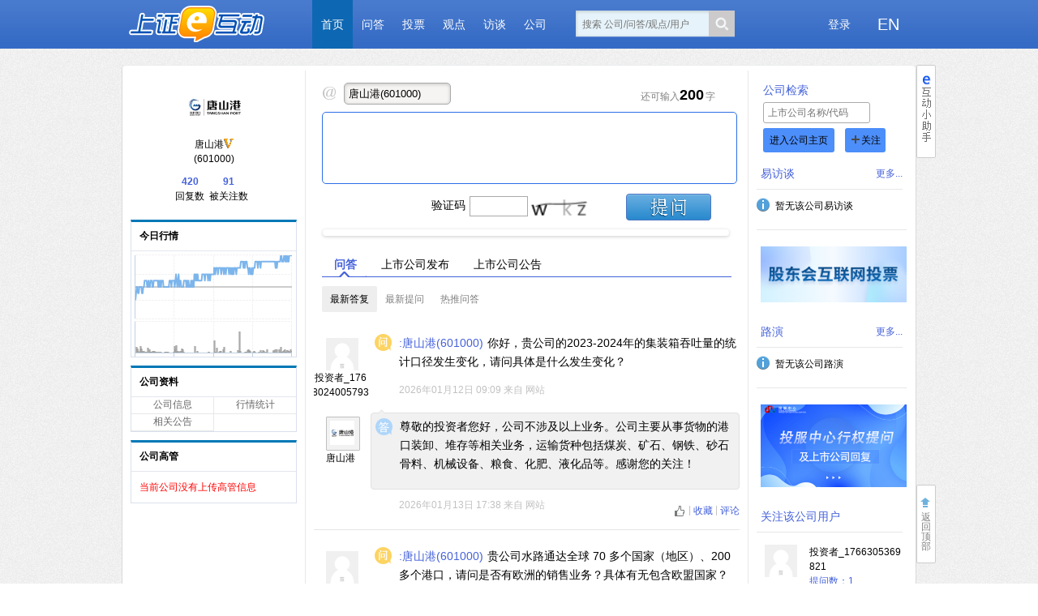

--- FILE ---
content_type: text/html;charset=UTF-8
request_url: http://sns.sseinfo.com/company.do?uid=1000
body_size: 40725
content:





 
<!DOCTYPE html PUBLIC "-//W3C//DTD XHTML 1.0 Transitional//EN" "http://www.w3.org/TR/xhtml1/DTD/xhtml1-transitional.dtd">
<html xmlns="http://www.w3.org/1999/xhtml">
<head>
	<title>上证e互动</title>	
	<meta http-equiv="X-UA-Compatible" content="IE=edge,chrome=1" />
	<meta http-equiv="content-type" content="text/html;charset=UTF-8" /> 
	<meta http-equiv="X-Content-Type-Options" content="nosniff" />   
	<meta http-equiv="pragma" content="no-cache">  
	<meta property="wb:webmaster" content="6983a1253ca799d0" />
	<meta name="keywords" content="上证e互动,e互动,易访谈,观点"></meta>
	<meta name="description" content="上证e互动是由上海证券交易所建立、上海证券市场所有参与主体无偿使用的沟通平台，旨在引导和促进上市公司、投资者等各市场参与主体之间的信息沟通，构建集中、便捷的互动渠道。"></meta>
	<meta http-equiv="imagetoolbar" content="no" />
	<meta name="baidu-site-verification" content="codeva-ssQL4VgA6K" />
	<script>
	var _PUBLIC_ = ('https:' == document.location.protocol ? 'https://sns.sseinfo.com/' : 'http://sns.sseinfo.com/');
	var _IMAGES_ = 'https://sns.sseinfo.com/';
	var isAtPermit = '1';
	var isMsgPermit = '1';
	var isFacePermit = '1';
	document.write('<base href="' + _PUBLIC_ + '"/>');
	
	if(!-[1,] && !window.XMLHttpRequest) {
		window.location.href = 'ietip.do';
	}
	</script>
	<link rel="shortcut icon" href="https://sns.sseinfo.com/resources/images/favicon.ico" type="image/x-icon" />
	<link rel="stylesheet" href="https://sns.sseinfo.com/resources/css/easy.css?v=1.1" media="screen" />
	<link rel="stylesheet" href="https://sns.sseinfo.com/resources/css/main.css?v=1.0" media="screen" />
	<script type="text/javascript" src="https://sns.sseinfo.com/resources/js/jquery.min.js?v=1.0"></script>
	<script type="text/javascript" src="https://sns.sseinfo.com/resources/js/jquery-migrate-1.4.1.min.js"></script>
	<script type="text/javascript" src="https://sns.sseinfo.com/resources/js/jquery.validate.min.js"></script>
	<!-- popup -->
	<script type="text/javascript" src="https://sns.sseinfo.com/resources/js/jBox/jquery.jBox-2.3.min.js"></script>
	<link rel="stylesheet" href="https://sns.sseinfo.com/resources/js/jBox/Skins/Blue/jbox.css" type="text/css"/>
	<!-- date pick -->
	<script type="text/javascript" src="//sns.sseinfo.com/resources/js/datepicker/WdatePicker.js"></script>
	<script type="text/javascript" src="https://sns.sseinfo.com/resources/js/main.js?v=3.16.0"></script>
	<!-- infinite scroll -->
	<script type="text/javascript" src="https://sns.sseinfo.com/resources/js/jquery.infinitescroll.dev.js"></script>
	<script src="https://sns.sseinfo.com/resources/js/jquery/jquery-message-select.js"></script>	
	<!-- emoticons -->
	<link rel="stylesheet" href="https://sns.sseinfo.com/resources/css/emoticon.css" media="screen" />
	<script src="https://sns.sseinfo.com/resources/js/jquery/jquery.emoticons.js"></script>
	<!-- atwho -->
	<script src="https://sns.sseinfo.com/resources/js/jquery/at/jquery.caret.min.js"></script>
	<script src="https://sns.sseinfo.com/resources/js/jquery/at/jquery.atwho.js"></script>
	<link rel="stylesheet" href="https://sns.sseinfo.com/resources/css/atwho.css" media="screen" />
	<!-- layer -->
	<script src="https://sns.sseinfo.com/resources/js/layer/layer.js"></script>
	<script>
	$(function(){
		$(".navclose").click(function(){
			$.ajax({
				type: "post",
				url : _PUBLIC_+"company/agreeTip.do",
				data: {},
				beforeSend: function(XMLHttpRequest){                        
				},                
				success: function(data){
					if(data.status==0){
						alert("登录信息已过期，请重新登录");
					}else if(data.status==1){
						$("#tipalert").css({"display":"none"});
					}
				},
				error: function(){
					alert("Network Error！");
				}
			});
		});
	});
	</script>
	
	<style>
		pre{
			white-space: pre-wrap !important;
    		word-wrap: break-word !important;
    		font-size: 14px !important;
    		font-family: -apple-system,Helvetica,Arial,Microsoft Yahei,Hiragino Sans GB,sans-serif !important;
    		font: none !important;
		}
	</style>
</head>

<body>

	<div id="header">
		<div class="inner">
			<h1 id="logo"><a href="index.do" title="上证e互动"></a></h1>
		<input type="hidden" value="" id="curUser"></input>
			<ul id="nav">
				<li class="active" ><a href="index.do">首页</a></li>
				<li  ><a href="qa.do">问答</a>	</li>
				<li ><a target="_blank" href="https://sns.sseinfo.com/vote/">投票</a></li>
				<li  ><a href="point.do">观点</a></li>
				<li  ><a href="talkIndex.do">访谈</a></li>
				<li  ><a href="list/company.do">公司</a></li>
			</ul> 
			<!-- 搜索 -->
			<div class="search-top">
				<input type="text" placeholder="搜索&nbsp;公司/问答/观点/用户" id="top_search_txt"/>
				<button id="top_search"><i></i></button>
			</div>
			<!-- 搜索 end --> 
			<ul id="rnav">
				
					
					
						<li class="moon">
							<a href="javascript:;">登录</a>
							<div class="layer_topmenu_list hidden">
								<div node-type="noticeContent">
									<ul>
										<li>
											<a href="javascript:void(0);" onclick="oauthLogin();" target="_top">投资者登录 </a>
										</li>
										<li>
											<a href="javascript:void(0);" onclick="companyLogin()">主板公司登录</a> 
										</li>
										<li>
											<a href="javascript:void(0);" onclick="kcCompanyLogin()">科创板公司登录</a> 
										</li>
									</ul>
								</div>
								<div class="clear" style="display: none;"></div>
							</div>
						</li>
						<li><a href="https://sns.sseinfo.com/en/index.do" style="color:#fff;font-size: 20px;">EN</a></li>
					
				
			</ul>
		</div>
		<div class="clear" style="display: none;"></div>
		<script type="text/javascript">
			/*提示Tip*/
			$(document).ready(function() {
				$('#top_search_txt').placeholder({isUseSpan:true,addHeight:10});
			});
			
			function oauthLogin() {
				window.location.href = "https://sns.sseinfo.com/oauthLogin.do"
			}
			
			function oauthLogout() {
				window.location.href = "https://sns.sseinfo.com/oauthLogout.do"
			}
			
			function winxinClose(){
				$('.W_weixin').css("display","none");
			}
			function winxinHover(){			
				$('#wxHover').attr("src","https://sns.sseinfo.com/resources/images/close_hover.png");
			}		
			function winxinOut(){
				$('#wxHover').attr("src","https://sns.sseinfo.com/resources/images/close.png");
			};
			
			function companyLogin(){
				plUrl = "https://list.sseinfo.com";
				var submit = function (v, h, f) {
				    if (v == true)
				    	window.parent.location.href = plUrl;
				    return true;
				};  
				   $.jBox.confirm("上市公司e互动后台已迁至上证e服务平台</br>（https://list.sseinfo.com），点击确认后将自动跳转。使用ekey登录上证e服务平台，请在左侧菜单中选择投资者关系服务-e互动。", 
				"提示",submit, { buttons: { '确认': true, '取消': false} }); 
			} 
			function kcCompanyLogin(){ 
				var kcbUrl = "https://kcb.sseinfo.com";
				var submit = function (v, h, f) {
				    if (v == true)
				    	window.parent.location.href = kcbUrl;
				    return true;
				};  
				   $.jBox.confirm("科创板公司e互动后台已迁至上证e服务科创专版</br>（https://kcb.sseinfo.com）,点击确认后将自动跳转。请使用ekey登录科创专版平台，在首页上方菜单中选择“IR”，然后选择左侧的“上证e互动”进入后台。", 
				"提示",submit, { buttons: { '确认': true, '取消': false} }); 
			}
		</script>
	</div>
</body>
</html>
<div id="container">
		<div class="content">
		<div class="top_cur"></div>
		<div id="main">
			<div class="cols cols3">
				<div class="col1 first" style="width: 205px;">
					
<div class="box">
	<div class="com_info">
		<div class="head_info">
			<a href="javascript:;"><img src="https://sns.sseinfo.com/resources/images/avatar/company/601000.png" width="70" height="70"/></a>
		</div>
		<span style="margin-top: 5px;">唐山港</span><div class="y_v"></div>
		<p>(601000)</p>
		<ul class="clearfix">
			<li class="color-blue"><strong>420</strong><span style="color: #000;">回复数</span></li>
			<li class="color-blue"><strong id="followedNum">91</strong><span style="color: #000;">被关注数</span></li>
		</ul>
		
	</div>
</div>
<div class="box" id="hq">


<script type="text/javascript" src="https://sns.sseinfo.com/resources/hq/hq_home_highstock.js"></script>
<script type="text/javascript" src="https://sns.sseinfo.com/resources/hq/searchCC.js?v=1.0"></script>
<style>
    .index_market_Main{
        width:203px;
        height:130px;
    }
    .index_market_Main .left{
        width: 100%;
        height: 100%;
    }
 
    .index_market_Main p{
        margin:3px 20px;
        font-size:12px;
        color:#333;
    }
    .index_market_Main h1 {
        color:#666;font-size:20px;margin:5px;font-weight:normal;margin-bottom:0px;
    }
    .index_market_Main h2 {
        font-size:30px;margin:0px 5px;float:left;font-weight: normal;
    }
    .index_market_Main h3{
        font-size:16px;margin:0px 8px;float:right;font-weight: normal;
    }
    .index_market_Main .col_red{
        color:#f22;
    }
    .index_market_Main .col_green{
        color:#2d2;
    }

    .index_market_Main .col_color{
        color:#6C5B5B;
    }
    .index_market_Main .mm5{
        list-style:none;
        padding:0px;
        margin:0px;
        color:#666;
    }
    .index_market_Main .mm5 li {
        font-size:14px;
        margin:1px 10px 0px 10px;
        padding:0px;
        line-height: 19px;
    }
    .index_market_Main .mm5 .li_first{
        margin-top:10px;
    }
    .index_market_Main .mm5 .li_last{
        padding-bottom:3px;
        border-bottom:1px solid #eee;
    }
    .index_market_Main .mm5 li .first_span {
        margin-left:62px;
    }
    .index_market_Main .mm5 li .last_span {
        color:#999;
        float:right;
    }
    .index_market_Main .m5{
        list-style:none;
        padding:0px;
        margin:0px;
        color:#666;
    }
    .index_market_Main .m5 li {
        font-size:14px;
        margin:0px 10px 1px 10px;
        padding:0px;
        line-height: 19px;
    }
    .index_market_Main .m5 .li_first{
        margin-top:3px;
    }
    .index_market_Main .m5 .li_last{
        padding-bottom:10px;
    }
    .index_market_Main .m5 li .first_span {
        margin-left:62px;
    }
    .index_market_Main .m5 li .last_span {
        color:#999;
        float:right;
    }
    
    .index_market_Main #index_market{
        width:203px;
        height: 130px;
    }
    
</style>
<div class="mod-02" >
	<div class="tit02 clearfix"><span style="float: left;">今日行情</span></div>
	<div class="index_market_Main searchCC">
        <div class="left">
            <div id="index_market"></div>
        </div>  
   	</div>
</div>
<script type="text/javascript">
$(function(){
	var stockCode = '601000';
	hqzs(stockCode);
});
</script>


</div>
<div class="com-box">
	
    <div class="mod-02">
		<div class="tit02 clearfix"><span>公司资料</span></div>
		

		<ul class="com-profile clearfix">
			<li class="linext"><a href="http://www.sse.com.cn/assortment/stock/list/info/company/index.shtml?COMPANY_CODE=601000" target="_blank">公司信息</a></li>
			<li><a href="http://www.sse.com.cn/assortment/stock/list/info/company/index.shtml?COMPANY_CODE=601000" target="_blank">行情统计</a></li>
			<li class="linext"><a href="http://www.sse.com.cn/assortment/stock/list/info/company/index.shtml?COMPANY_CODE=601000" target="_blank">相关公告</a></li>
		</ul>
	 </div>
</div>
<div class="com-box" id="manager">
</div>	
<script type="text/javascript">
$(function(){
	//获得上市公司高管信息
	$.ajax({
		type: "get",
		url : "ajax/getallmanager.do",
		data : {"uid":"1000"},
		beforeSend: function(XMLHttpRequest){
			
		},                
		success: function(content){
			$("#manager").html(content);
		},
		error: function(){
		}
	});
});
</script>

				</div>
				<div class="col2" style="border-left: 1px solid #E8E8E8;border-right: 1px solid #E8E8E8;">
					<div id="main_col">
						
	<!-- 提问 -->
	<script src="https://sns.sseinfo.com/resources/js/jquery/jquery-message-select.js"></script>
	<script src="https://sns.sseinfo.com/resources/js/jquery/jquery-at-auto.js"></script>
 	<script type="text/javascript" src="https://sns.sseinfo.com/resources/swf/myhandlers.js"></script>
	<script type="text/javascript" src="https://sns.sseinfo.com/resources/swf/swfupload.js?v=1.0"></script>
	<script type="text/javascript" src="https://sns.sseinfo.com/resources/swf/swfupload.queue.js"></script>
	<script type="text/javascript" src="https://sns.sseinfo.com/resources/swf/fileprogress.js"></script> 
	<script src="https://sns.sseinfo.com/resources/js/index/index.js?v=1.1"></script>
	<script src="https://sns.sseinfo.com/resources/js/jquery/jquery.flexslider.js"></script>
<style>
<!--
.m_feed_nav_bottom{margin-top: 10px;}
.current{font-weight: bold;}
.addfollow{cursor:pointer;border: none;width: 82px;height: 30px;background: #288BCA;border-radius: 5px;color:#fff;}
-->
</style>


<div class="index_top_top clearfix">
	<div class="ask_txt">
		 <i></i>
		 <input type="text" value="唐山港(601000)" id="company_txt" readonly="true"/>
	</div>
	<div class="char_remain" id="char_remain">
	 还可输入<b>200</b>字
	</div>
	<div class="content_area">
		
			
			
				<textarea class="input_detail" id="input_detail"></textarea>
			
		
		
	</div>
		
	
		
	
	
	<div class="submitDiv">
		
			<div class="v_code askcode">
				<span class="v_code_char">验证码</span><input type="text" size="4" maxLength="4" id="vcode">
				<IMG style="CURSOR: pointer" id=randImage title=刷新  width="75" height="26" name=randImage align=absMiddle src="https://sns.sseinfo.com/validateCode.do">
			</div>
		<button class="submit_but" id="submit_but"></button>
	</div>
	
	 <div class="message" style="display: none;" id="message" >
	</div>
	<div class="imgWrap">
		<div class="sort_arrow"></div>
			<div class="imgDiv">	
			<div class="img_load"></div>	
			</div>
			<div class="img_del">
			<div class="im_close" style="text-align: right;margin-right: 20px;"><a href="javascript:closeImage();">关闭</a></div>
			</div>
		</div>
	<div id="tips" class="message">
	</div>
</div>
<div class="slider">
		<div class="flexslider">
	  <ul class="slides">
	     
<!-- <li>
	     <a href="http://roadshow.sseinfo.com/areaRoadshowIndex.do?id=1166">
	      <img src="https://sns.sseinfo.com/resources/images/banner4.png" />
	     </a>
	    </li>
	  	<li>
	      <a href="http://roadshow.sseinfo.com/areaRoadshowIndex.do?id=1216">
	      	<img src="https://sns.sseinfo.com/resources/images/slide_xz.jpg"/>
	      </a>
	    </li>
	  	<li>
	      <a href="http://roadshow.sseinfo.com/areaRoadshowIndex.do?id=1184">
	      	<img src="https://sns.sseinfo.com/resources/images/slide08.jpg"/>
	      </a>
	    </li> 
	    <li>
	      <img src="https://sns.sseinfo.com/resources/images/banner2.png" />
	    </li>
	    <li>
	      <img src="https://sns.sseinfo.com/resources/images/banner3.png" />
	    </li>-->
	  </ul>
	</div>
</div>
						

<div class="frame">
	<!-- feed begin -->
	<div id="m_content_feed">
		<div class="m_feed_nav clearfix">
			<div class="m_feed_nav_top clearfix">
				<ul class="m_feed_sort clearfix"  id="feed_top">
					<li class="m_feed_sort_item current">
						<a href="javascript:qa_type(1);">问答</a>
						<div class="m_feed_sort_arrow"></div>
					</li>
					<li class="m_feed_sort_item">
						<a href="javascript:qa_type(2);">上市公司发布</a>
					</li>
					<li class="m_feed_sort_item">
						<a href="https://www.sse.com.cn/assortment/stock/list/info/company/index.shtml?COMPANY_CODE=601000&tabActive=1" target="_blank">上市公司公告</a>
					</li>
				</ul>
			</div>
			<div class="m_feed_nav_bottom clear"  id="qa_bottom">
				<ul>
					<li class="m_feed_bottom_item current" onclick="qa_style(2);">
						<a href="javascript:;">最新答复</a>
					</li>
					<li class="m_feed_bottom_item" onclick="qa_style(1);">
						<a href="javascript:;">最新提问</a>
					</li>
					<li class="m_feed_bottom_item hidden" onclick="qa_style(3);">
						<a href="javascript:;">热门问答</a>
					</li>
					<li class="m_feed_bottom_item" onclick="qa_style(4);">
						<a href="javascript:;">热推问答</a>
					</li>
				</ul>
			</div>
			<div class="m_feed_nav_bottom clear hidden pt" id="publish_bottom">
			  <ul>
			    <li class="m_feed_bottom_item current" onclick="qa_style(7);">
			    <a href="javascript:;">
			      最新发布
			    </a>
			  </li>
			  <li class="m_feed_bottom_item" onclick="qa_style(9);">
			    <a href="javascript:;">
			     年报视频
			    </a>
			  </li>
			</ul>
			</div>
			<div class="clear"></div>
		</div>
		<div class="m_feed_wb" id="feedall">
			<!-- feed list begin -->

			<!-- feed list end -->
		</div>
		<div class="loading hidden"><img alt="Loading..." src="https://sns.sseinfo.com/resources/images/ajaxs.gif"><div>努力加载中...</div></div>
		
		<div id="page-nav" style="" class="hidden">
              <a href="ajax/userfeeds.do?typeCode=company&type=11&pageSize=10&uid=1000&page=2"></a>
        </div>
	</div>
	<!-- feed end -->
	
	

</div>

<script>
	$(function(){
		var url = "ajax/userfeeds.do?typeCode=company&type=11&pageSize=10&uid=1000&page=1";	
		$.ajax({
			type: "get",
			url : url,
			cache: false,
			beforeSend: function(XMLHttpRequest){                        
				$(".loading").show();                
			},                
			success: function(data, textStatus){               
				$('#feedall').append(data);    
				var currentPage = $('#currentPage').val()
				$('#currentPage').parent().remove()
				//$("#page-nav a").attr("href", url); 
			     
			   $('#feedall').infinitescroll({
			        navSelector  : '#page-nav',    // selector for the paged navigation 
			        nextSelector : '#page-nav a',  // selector for the NEXT link (to page 2)
			        itemSelector : 'div.m_feed_item',     // selector for all items you'll retrieve
					state:{currPage:currentPage?currentPage:1},
			        loading: {
			            finishedMsg: '已经到底了！亲',
			            img: 'https://sns.sseinfo.com/resources/images/ajaxs.gif',
			            msgText:'努力加载中...'
			            }
			    },
			        function( data ) {
			            // $('#feedall').append(data);
						var currentPage = $('#currentPage').val()
						$('#currentPage').parent().remove()
						$('#feedall').infinitescroll('update', {
							state:{currPage:currentPage}}
						);
			    }); 
			    
			    
			    
			},                
			complete: function(XMLHttpRequest, textStatus){                        
				$(".loading").hide();                
			},                
			error: function(){                        
				//请求出错处理   
				//showError("网络出错，请刷新页面");             
			}
		});
	    
	 });
	
	//点击最新提问、最新回复
       function qa_style(type){
                    var url = "";
                    var $bottom;
                    var current;

                    switch(type){
                      case 1:
                      url = "ajax/userfeeds.do?type=10";
                      $bottom = $("#qa_bottom ul");
                      current = 1;
                      break;
                      case 2:
                      url = "ajax/userfeeds.do?type=11";
                      $bottom = $("#qa_bottom ul");
                      current = 0;
                      break;
                      case 3:
                      url = "ajax/userfeeds.do?type=12";
                      $bottom = $("#qa_bottom ul");
                      current = 2;
                      break;
                      case 4:
                      url = "ajax/userfeeds.do?type=13";
                      $bottom = $("#qa_bottom ul");
                      current = 3;
                      break;
                      case 7:
                      url = "ajax/userfeeds.do?type=30";
                      $bottom = $("#publish_bottom ul");
                      current = 0;
                      break;
                      case 8:
                      url = "ajax/userfeeds.do?type=40";
                      $bottom = $("#notice_bottom ul");
                      current = 0;
                      break;
                      case 9:
                         url = "ajax/userfeeds.do?type=80";
                         $bottom = $("#publish_bottom ul");
                         current = 1;
                       break;
                    }
                    
                    url += "&uid=1000&pageSize=10&typeCode=company&page=1";

                    $bottom.find("li").each(function(i){
                      if(i == current){
                        $(this).addClass("current");
                      }else{
                        $(this).removeClass("current");
                      }
                    });

                    $('#feedall').html("");
                    $.ajax({
                        type: "get",
                        url : url,
                        cache: false,
                        beforeSend: function(XMLHttpRequest){
                          $(".loading").show();
                          },
                          success: function(data, textStatus){
							  $('#feedall').html(data);
                              var href = url;
                              href = href.replace(/page=\d+/g,"page=");
                              $("#page-nav a").attr("href", href);
							  var currentPage = $('#currentPage').val()
							  $('#currentPage').parent().remove()
                              $('#feedall').infinitescroll('update', {
                                path:new Array(href),
                                state:{currPage:currentPage?currentPage:1,isDone:false,isDuringAjax:false,isInvalidPage:false}
                            	}
                    		 );
                    	     $('#feedall').infinitescroll('bind');
                         },
                        	complete: function(XMLHttpRequest, textStatus){
                          $(".loading").hide();
                          },
                          error: function(){
                            //请求出错处理
                            //showError("网络出错，请刷新页面");
                            $("#feedall").html('<a href="javascript:;" class="m_feed_note">网络出错，请刷新页面</a>');
                          }
                          });
      }
      
     function qa_type(type){
          var url = "";
          var $top = $("#feed_top");
          var current = type - 1;
             
          $top.find("li").each(function(i){
            if(i != current){
              $(this).removeClass("current").find(".m_feed_sort_arrow").remove();
            }else{
              if(!$(this).hasClass("current"))
              $(this).addClass("current").append("<div class=\"m_feed_sort_arrow\"></div>");
              if(current == 1){
                $(this).find(".m_feed_sort_arrow").css("margin-left","35px");
              } else if(current == 2){
                $(this).find(".m_feed_sort_arrow").css("margin-left","35px");
              }
            }
            });
            $(".m_feed_nav_bottom").each(function(i){
              if(i == current){
                $(this).removeClass("hidden");
              }else{
                $(this).addClass("hidden");
              }
              
              	if(!$(this).hasClass("hidden")){
          			$(this).find("li.current").click();
          		}
              });
          
        
        }
      
	
	//加关注
	function dofollow(actionType, uid, usertype){
		$.ajax({
			type : "post",
			url  : "uajax/follow.do",
			data : {"id": uid, "type":actionType, "usertype": usertype},
			beforeSend: function(XMLHttpRequest){
				
			},
			complete: function(XMLHttpRequest, textStatus){
				
			},
			error:function (XMLHttpRequest, textStatus, errorThrown){
				var data = eval('(' + XMLHttpRequest.responseText + ')');
				if(data && data !== "none"){
										
				}
			},
			success:function(data, textStatus){
				if(data && (data.status == 0 || data.status == 1 || data.status == 3 || data.status == 5)){
					showError(data.reason);				
				}else if(data && (data.status == 2 || data.status == 4)){
					if(actionType == "follow"){
						if(!$('#followuser').hasClass("hidden"))
							$('#followuser').addClass("hidden");
						$('#unfollowuser').removeClass("hidden");
						var num = $('#followedNum').text();
						num++;
						$('#followedNum').html(num);
					}else{
						if(!$('#unfollowuser').hasClass("hidden"))
							$('#unfollowuser').addClass("hidden");
						$('#followuser').removeClass("hidden");
						var num = $('#followedNum').text();
						if(num > 0)num--;
						$('#followedNum').html(num);
					}
				}
			}
		});
	}
</script>



					</div>
				</div>
				<div class="col3" style="width: 180px;">
					



<div class="company_rightZone">
	

<div class="company_search">
	<span class="tltleStr color-blue">公司检索</span><br/>
	<input type="text" placeholder="上市公司名称/代码" id="com_search_txt">
	<span class="to_company" id="to_companyByCode">进入公司主页</span>
	<span class="com_concer" id="com_concerByCode"><i></i>关注</span>
</div>

<script type="text/javascript">
$(function(){
	// 公司搜素
	$('#to_companyByCode').click(function(){
		var txt = $('#com_search_txt').val().replace(/(^\s*)|(\s*$)/g, "");
		if (txt == '代码/简称/拼音' || txt == '') {
			showError("请输入公司代码");
		} else {
			txt = txt.split('(')[0];
			$.ajax({
			   type: "post",
			   contentType:   "application/x-www-form-urlencoded",
			   url: "ajax/getCompany.do",
			   data:{data:txt},
			   success: function(str){
				   str != ''?window.location.href = _PUBLIC_+'company.do?uid='+str:
					   showError("没有这个公司");
			   }
			});
		}
	});
	// 文本框
	$('#com_search_txt').placeholder({isUseSpan:true});
	// 加关注
	$('#com_concerByCode').click(function(){
		if (!$("#rnav li.uname").length > 0){
//			loadingHtml("dialogLogin.do","登录",600,350);
			showLoginAlert();
			return false;
		}
		var txt = $('#com_search_txt').val().replace(/(^\s*)|(\s*$)/g, "");
		if (txt == '代码/简称/拼音' || txt == '') {
			showError("请输入公司代码");
		} else {
			txt = txt.split('(')[0];
			$.ajax({
				   type: "post",
				   contentType:   "application/x-www-form-urlencoded",
				   url: "uajax/followCompByCode.do",
				   data:{data:txt},
				   beforeSend: function(XMLHttpRequest){
				   },
				   complete: function(XMLHttpRequest, textStatus){
				   },
				   error:function (XMLHttpRequest, textStatus, errorThrown){
					 showError("网络出错,请稍后再试");
					 var data = eval('(' + XMLHttpRequest.responseText + ')');
					 if(data && data !== "none"){
											
					 }
				   },
				   success:function(data, textStatus){
					 if(data && (data.status == 0 || data.status == 1 || data.status == 3 || data.status == 5)){
						 showError(data.reason);				
					 }else if(data && (data.status == 2 || data.status == 4)){
						 showSuccess(data.reason);
					 }
				   }
			});
		}
	});
});
</script>
</div>
<div class="box" id="comTalk">
	<span>&nbsp;</span>
</div>
<div class="box" id="comVote">
	


<span> <a href="http://vote.sseinfo.com/home" target="_blank">
			<img
					style="width: 100%; border-top: 1px #e7e7e7 solid; padding: 20px 0 10px 5px;"
					alt="" src="$../../../../resources/images/vote.png?v=3.16.0">
	</a>
	</span>






</div>
<div class="box">
	

<script type="text/javascript" src="https://roadshow.sseinfo.com/resources/ssesns/allroadshow.js?t=2026-01-19"></script>
<!--<link rel="stylesheet" href="https://sns.sseinfo.com/resources/css/top.css" media="screen">-->
<style>
<!--
.top-item{border-bottom: 1px dashed #e8e8e8;padding: 5px 0;}
-->
</style>
<div class="top-container">
    <div class="top-title">
    	<div class="top-show-lefter">
        	<span class="color-blue">路演</span>
        </div>
        <div class="top-more">
        	<span class="top-color-gray"><a href='list/showindex.do'>更多...</a></span>
        </div>
    </div>
    <div class="top-items" id="myShows">
    	暂无该公司路演
    </div>
</div>
<script type="text/javascript">
	$(function(){
		var stockCode = '601000';
		if(stockCode==''){
			stockCode= '';
		}
		var html = "";
		if(allroadshow != null && allroadshow.result != null && allroadshow.result.length > 0){
			var len = allroadshow.result.length;
			var total = 0;
			for(var i = 0; i < len; i++){				
				var show = allroadshow.result[i];
				if(typeof(show) != undefined && show != null){
					//路径处理
					var tmp_lshowUrl = show.U;
					if(show.U.substring(0,1)=="/") {
						tmp_lshowUrl = "http://roadshow.sseinfo.com" + show.U; 
					}
					if(show.C != null && show.C == stockCode){
						total++;
						if(total > 3){
							break;
						}
						html = html + "<div class='top-item'>";
						html = html + "  <div class='top-show-lefter'>";
						html = html + "    <div>";
						html = html + "      <a href='" + tmp_lshowUrl + "' target='_blank' style='border: 1px solid #DCDCDC;display: inline-block;padding:2px;'>";
						html = html + "      <img src='" + show.I + "' height='60' width='90' >";
						html = html + "      </a>";
						html = html + "    </div>";
						html = html + "  </div>";
						html = html + "  <div class='top-show-righter'>";
						//html = html + "    <div>" + show.N + "</div>";
						html = html + "    <div><a href='" + tmp_lshowUrl + "' target='_blank' style='color:#333333;'>" + show.T + "</a></div>";
						html = html + "    <div class='top-color-gray'>" + show.D.split(' ')[0] + "</div>";
						html = html + "    <div class='top-color-gray'>" + show.D.split(' ')[1]+"-"+show.E.split(' ')[1] + "</div>";
						html = html + "  </div>";
						html = html + "  <div class='clear'></div>";
						html = html + "</div>";
					}
				}
			}
			if(html == null || $.trim(html) == ""){
				html = html + '<em></em><span class="noCon">暂无该公司路演</span>';
			}
		}
		
		$("#myShows").html(html);
	})
</script>
</div>
<div class="box">
	<span>
    	<a href="https://www.investor.org.cn/rights_interests_protection/exercise_service/online_xingq/index2.shtml?stockCode=601000" target="_blank">
        	<img style="width:100%;border-top: 1px #e7e7e7 solid;padding:20px 0 10px 5px;" alt="" src="$../../../../../resources/images/investment.png" >
    	</a>
	</span>
</div>
<div class="box" id="followedInvestor">
	<div id="nofollowedInvestor" class="hidden">
		<link rel="stylesheet" href="https://sns.sseinfo.com/resources/css/top.css" media="screen">
		<div class="top-container">
			<div class="top-title">
				<span class="color-blue">关注该公司的用户</span>
			</div>
			<div class="top-items" style="padding-left: 5px;">
				当前无关注该公司的用户
			</div>
		</div>
	</div>
</div>


<script type="text/javascript">
$(function(){
	
	//获取该公司的易访谈
	$.ajax({
		type: "get",
		url : "ajax/companytalk.do",
		data : {"count":3, "uid":"1000"},
		beforeSend: function(XMLHttpRequest){
		},
		success: function(content){
			$("#comTalk").html(content);
		},
		error: function(){
			
		}
	});
	
	//获取关注该公司的投资者
	$.ajax({
		type: "get",
		url : "ajax/followedinvestor.do",
		data : {"count":3, "userType":"company","uid":"1000"},
		beforeSend: function(XMLHttpRequest){
		},
		success: function(content){
			if(content != "") {
				$("#followedInvestor").html(content);
				if(!$('#nofollowedInvestor').hasClass("hidden"))
					$('#nofollowedInvestor').addClass("hidden");
			} else {
				$('#nofollowedInvestor').removeClass("hidden");
			}
		},
		error: function(){
		}
	});
});
</script>
				</div>
			</div>
			<script type="text/javascript">
			
			</script>
			<a id="scrollToTop" onclick="goTop();" href="javascript:;" class="W_gotop"><span class="S_line5"><em class="index_ico icon_gotop"></em><em class="S_txt2">返回顶部</em></span></a>
			<a id="" href="javascript:;" class="W_litHelper"><img alt="" src="https://sns.sseinfo.com/resources/images/help.png"></a>
		</div>
		<div class="bot_cur"></div>
			
			<div class="rz-model-box" style="display: none">

<style>
    .xt-model-box {
        width: 550px;
        border-radius: 5px;
        /*box-shadow: 0 0 10px rgba(0, 0, 0, 0.1);*/
        display: none;
        box-sizing: border-box;
        padding: 0 10px 10px;
        background-image: url("https://sns.sseinfo.com/resources/images/systemNotify/notifyBack.jpg");
        background-size: 100% 100%;
        background-repeat: no-repeat;
    }

    .model-big-title {
        font-size: 30px;
        font-weight: bold;
        box-sizing: border-box;
        padding: 25px;
        letter-spacing: 6px;
        /*background: rgba(72, 122, 205, 0.9);*/
        color: #ffffff;
        border-top-left-radius: 5px;
        border-top-right-radius: 5px;
        position: relative;
    }

    .model-content-box {
        border-radius: 10px;
        background: #ffffff;
        overflow: hidden;
    }

    .zh-content {
        text-align: left;
        padding: 20px;
    }

    .zh-content p {
        font-size: 14px;
        line-height: 25px;
    }

    .rz-close-box {
        position: absolute;
        right: 10px;
        top: calc((100% - 30px) / 2);
        width: 30px;
        height: 30px;
        cursor: pointer;
        background-image: url("https://sns.sseinfo.com/resources/images/systemNotify/closebtn.png");
        background-size: 100% 100%;
        background-repeat: no-repeat;
    }
    .rz-model-box{
        position: fixed;
        left: 0;
        top: 0;
        width: 100%;
        height: 100%;
        background: rgba(0,0,0,0.6);
        display: none;
        justify-content: center;
        align-items: center;
        z-index: 999;
    }
</style>
<div class="xt-model-box" style="display:block">
    <div class="model-big-title">
        <span>用户告知书</span>
        <div class="rz-close-box"></div>
    </div>
    <div class="model-content-box zh-content" style="text-indent: 28px;margin-top: 10px;">
        <p>
            根据《网络安全法》《互联网用户公众账号信息服务管理规定》等相关规定，互联网信息服务提供者为互联网用户提供信息发布等服务的，应当对申请注册相关账号信息的用户进行基于移动电话号码、身份证号码等方式的真实身份信息认证。</p>
        <p>上证e互动网站将采用复合验证措施对注册用户开展真实身份信息认证工作，我们会收集您的姓名、身份证号码、手机号码等身份信息，进行有效性核验。若您拒绝提供，自<span
                class="rz-date"></span>起，您将无法使用上证e互动网站的用户提问等注册用户功能。</p>
        <p style="text-align: center"><a
                href="/realPersonAuth.do"
                target="_blank">请您点击此处进行身份信息认证</a></p>
    </div>
</div>


</div>

  
  
	<div class="footer-box">
	<div class="top_cur"></div>
	<div class="footer-content">
		<div class="mz">
			<p><b style="color: black;">使用声明：</b>本服务提供上海证券市场各参与主体之间互动交流的平台。上海证券交易所及上证所信息网络有限公司（以下简称:平台运营方）力求本平台的正常运行，但不对其适用性做出任何保证。<span class="openFot"><i></i></span></p>
			<div class="hid_p hidden">
			<p style="text-indent: 2em;"><b><i>本平台上使用的商标等知识产权归属于上海证券交易所或上证所信息网络有限公司。</i></b>任何人不得擅自使用,一经发现，追究法律责任。</p>
			<p style="text-indent: 2em;">本平台上的信息由上海证券交易所及相关用户提供，除法律法规另有规定或当事人另有约定外，平台上的所有资料（包括但不限于上市公司信息、市场统计信息等）以及相关软件程序的知识产权及其他相关权益均归属于上海证券交易所。</p>
			<p style="text-indent: 2em;"><b><i>本平台上的信息未经许可均不得转载。</i></b>经上证所信息网络有限公司书面授权许可后，在授权许可的有效范围内可进行非营利性的转载。转载时应注明出处，并不得篡改信息。</p>
			<p style="text-indent: 2em;">用户经申请获通过后在本平台网站上发表信息，视为用户同意授予平台运营方在全世界范围内永久性的、不可撤销的、免费的、非独家的和再许可的权利和许可，运营方可以使用、复制、修改、改编、出版、翻译、据以创作衍生作品、传播、转载、表演和展示该等内容的全部或部分，和/或将此等内容的全部或部分编入其他任何形式的作品、媒体或技术中。</p>
			<p style="text-indent: 2em;"><b><i>对任何因直接或间接使用“上证e互动”平台及其展示的信息而造成损失或引致法律纠纷的，平台运营方不承担任何责任。</i></b></p>
			<p style="text-indent: 2em;">用户通过本平台发布的内容不得含有中伤他人的、辱骂性的、攻击性的、缺乏事实依据的和违反当前法律法规等不良信息。平台运营方有权对含有上述信息内容的问题进行删除，网络系统记录有可能作为用户违反法律的证据。</p>
			<p style="text-indent: 2em;"><b><i>上市公司通过本平台发布的内容不构成任何法定信息披露，上市公司信息披露应以其在指定媒体披露的内容为准。</i></b></p>
			<p style="text-indent: 2em;"><b><i>“上证e互动”平台中的任何信息、评述及其他内容均不构成投资建议或投资结果，用户应当根据自身判断审慎做出投资决定，并自行承担风险。</i></b><span class="upFot"><i></i></span></p>
			</div>
		</div>
		<div class="footer-href"> 
		<a href="http://www.sse.com.cn" target="_blank">上海证券交易所</a>
		<a href="http://www.sseinfo.com" target="_blank">上证所信息网络有限公司</a>
		<a href="http://edu.sse.com.cn" target="_blank">上证所投资者教育网站</a>
		<a href="http://bond.sse.com.cn" target="_blank">上证债券信息网 </a>
		</div>
		<div class="footer-bottom">
		<a href="https://sns.sseinfo.com/resources/files/help.pdf" target="_blank">帮助</a><span>|</span>
		<a href="contact.do">联系方式</a><span>|</span>
		<a href="mailto:investor@sse.com.cn">反馈意见</a><span>|</span>
		<a href="javascript:addfavor(location.href,document.title);">加入收藏</a><!-- <span>|</span> -->
		</div>
		<div class="footer-bottom">
			上证e互动支持<span style="font-style: italic;">IPV6</span>
		</div>
		<div class="footer-bottom">
			<div><span style="font-family:arial;">&copy;</span>上证所信息网络有限公司版权所有 2013 <a target="_blank" href="https://beian.miit.gov.cn/">沪B2-20050241-2</a><br/><a target="_blank" href="http://www.beian.gov.cn/portal/registerSystemInfo?recordcode=31011502016235" style="line-height:20px;"><img style="vertical-align:middle;margin-right:5px;" src="https://sns.sseinfo.com/resources/images/anbei.png"/>沪公网安备 31011502016235号</a></div>
			<i></i>
		</div>
	</div>
	<div class="bot_cur"></div>
	</div>
	</div>
</body>

<script src="https://sns.sseinfo.com/resources/js/gio/gioEventAutoTracking.js"></script>
<script src="https://sns.sseinfo.com/resources/js/gio/gioCompress.js"></script>
<script type="text/javascript">
	!(function (e, n, t, c, i) {
	    (e[i] =
	      e[i] ||
	      function () {
	        (e[i].q = e[i].q || []).push(arguments);
	      }),
	      (t = n.createElement('script'));
	    s = n.getElementsByTagName('script')[0];
	    (t.async = 1), (t.src = c), s.parentNode.insertBefore(t, s);
	  })(window, document, 'script', 'https://sns.sseinfo.com/resources/js/gio/gdp-es5.js', 'gdp');

	gdp('registerPlugins', [gioEventAutoTracking,gioCompress]);
	gdp('init', 'ba17301551dcbaf9', '99aa294a783e4303', {
		host: 'prod-ua.sseinfo.com',
		version: '1.0.0',
		compress: 'true',
		scheme: 'https',
		debug: true,
		dataCollect: true
	});
</script>
</html>

		
		
		

--- FILE ---
content_type: text/html;charset=UTF-8
request_url: http://sns.sseinfo.com/ajax/getallmanager.do?uid=1000
body_size: 165
content:
<div class='mod-02'><div class='tit02 clearfix'><span>公司高管</span></div><div class='manager-empty'>当前公司没有上传高管信息</div></div>

--- FILE ---
content_type: text/html;charset=UTF-8
request_url: http://sns.sseinfo.com/ajax/userfeeds.do?typeCode=company&type=11&pageSize=10&uid=1000&page=1&_=1768825474628
body_size: 12495
content:



<style>
<!--
.feed_quote{margin-top: 25px;}
-->
</style>

	
	
		<div class="m_feed_item" style="display: flex">
			<input type="hidden" id="currentPage" value="1" />
		</div>
		
		
			
			
			<div class="m_feed_item" id="item-1653220">
				<div class="m_feed_detail" style="border: none;">
					<div class="m_feed_face">
						<a rel="face" uid="323125" href="user.do?uid=323125" title="投资者_1768024005793"><img title="投资者_1768024005793" alt="" width="40" height="40" src="https://sns.sseinfo.com/resources/images/avatar/202601/323125.png"></a>
						<p>投资者_1768024005793</p>
					</div>
					<div class="m_feed_cnt">
						<div class="m_feed_info">
							<div class="index_ico ask_ico"></div>
						</div>
						<div class="m_feed_txt">
							<a href='user.do?uid=1000' >:唐山港(601000)</a>你好，贵公司的2023-2024年的集装箱吞吐量的统计口径发生变化，请问具体是什么发生变化？
						</div>
						<div class="m_feed_media">
							
						</div>
					<div class="m_feed_func">
						
						
						<div class="m_feed_handle">
							
						</div>
						
							<div class="m_feed_from">
								<span>2026年01月12日 09:09</span>
								<em>来自</em>
								



	
	
	
		
			
				<a href="javascript:;">网站</a>
			
						
			
			
			
			
		
	


							</div>
						</div>
					</div>
				</div>
				<!-- 当前提问的回答存在，则显示 -->
				<div class="m_feed_detail m_qa">
					<div class="a_tit"><em class="S_line1_c">◆</em><span class="S_bg5_c">◆</span></div>
					<div class="m_feed_face">
						<a rel="tag" class="ansface" uid="1000" href="user.do?uid=1000" title="1000"><img title="唐山港" alt="" width="30" height="30" src="https://sns.sseinfo.com/resources/images/avatar/company/601000.png"></a>
						<p>唐山港</p>
					</div>
					<div class="m_feed_cnt">
						<div class="m_feed_info">
							<div class="index_ico answer_ico"></div>
						</div>
						<div class="m_feed_txt" id="m_feed_txt-1653220">
							尊敬的投资者您好，公司不涉及以上业务。公司主要从事货物的港口装卸、堆存等相关业务，运输货种包括煤炭、矿石、钢铁、砂石骨料、机械设备、粮食、化肥、液化品等。感谢您的关注！
						</div>
						<div class="m_feed_media">
							
						</div>
				</div>
				<div class="m_feed_func top10" style="margin-left: 70px;">
							<div class="m_feed_handle">
							<a href="javascript:love(1653220);" id="love-1653220"><em  ></em></a>
							<i class="m_txt">|</i>
							
							<a href="javascript:favorite(1653220);" id="favorite-1653220">收藏 </a>
							<i class="m_txt">|</i>
							<a href="javascript:comment(1653220);">评论<span id="totalNum_1653220"></span></a>
						</div>
						<!--下架分享插件
						<div class="m_feed_share">
							<i class="index_ico weibo_ico" rel="sina-1653220" onclick="toWeiBo('sina', '投资者_1768024005793', 1653220);">　</i>
							<i class="index_ico qq_ico" rel="tx-1653220" onclick="toWeiBo('tencent', '投资者_1768024005793', 1653220);"></i>
						</div>
						-->
						<div class="m_feed_from" style="padding-left: 35px;">
						<span>2026年01月13日 17:38</span>
							<em>来自</em>
							



	
	
		<a href="javascript:;">网站</a>
	
	


						</div>
						<div class="m_feed_type" id="love_list_1653220" style="display: none;">
							<div class="feed_quote">
							<div class="q_tit l_p"><em class="S_line1_c S_line1_c1">◆</em>
							<span class="S_bg4_c S_bg4_c1">◆</span></div>
							<div class="q_con"><a href="javascript:pleaseLogin();">请登录后再点赞！</a> 
							</div><div class="q_btm"></div>
							</div>
						</div>
						<div class="m_feed_type" id="favorite_list_1653220" style="display: none;">
							<div class="feed_quote">
							<div class="q_tit l_f"><em class="S_line1_c S_line1_c1">◆</em>
							<span class="S_bg4_c S_bg4_c1">◆</span></div>
							<div class="q_con"><a href="javascript:pleaseLogin();">请登录后再收藏！</a> 
							</div><div class="q_btm"></div>
							</div>
						</div>
						<div class="m_feed_comments" id="comment_list_1653220"></div>
					</div>
				
			</div>
				</div>
			
		
		
		
			
			
			<div class="m_feed_item" id="item-1644990">
				<div class="m_feed_detail" style="border: none;">
					<div class="m_feed_face">
						<a rel="face" uid="320938" href="user.do?uid=320938" title="投资者_1765193172931"><img title="投资者_1765193172931" alt="" width="40" height="40" src="https://sns.sseinfo.com/resources/images/avatar/202512/320938.png"></a>
						<p>投资者_1765193172931</p>
					</div>
					<div class="m_feed_cnt">
						<div class="m_feed_info">
							<div class="index_ico ask_ico"></div>
						</div>
						<div class="m_feed_txt">
							<a href='user.do?uid=1000' >:唐山港(601000)</a>贵公司水路通达全球 70 多个国家（地区）、200 多个港口，请问是否有欧洲的销售业务？具体有无包含欧盟国家？
						</div>
						<div class="m_feed_media">
							
						</div>
					<div class="m_feed_func">
						
						
						<div class="m_feed_handle">
							
						</div>
						
							<div class="m_feed_from">
								<span>2025年12月26日 16:46</span>
								<em>来自</em>
								



	
	
		<a href="javascript:;">网站</a>
	
	


							</div>
						</div>
					</div>
				</div>
				<!-- 当前提问的回答存在，则显示 -->
				<div class="m_feed_detail m_qa">
					<div class="a_tit"><em class="S_line1_c">◆</em><span class="S_bg5_c">◆</span></div>
					<div class="m_feed_face">
						<a rel="tag" class="ansface" uid="1000" href="user.do?uid=1000" title="1000"><img title="唐山港" alt="" width="30" height="30" src="https://sns.sseinfo.com/resources/images/avatar/company/601000.png"></a>
						<p>唐山港</p>
					</div>
					<div class="m_feed_cnt">
						<div class="m_feed_info">
							<div class="index_ico answer_ico"></div>
						</div>
						<div class="m_feed_txt" id="m_feed_txt-1644990">
							尊敬的投资者您好，公司主要从事货物的港口装卸、堆存等相关业务，主要客户和营业收入均来自国内。公司所在的京唐港区拥有完善的航线网络，水路可通达全球主要国家和地区。感谢您的关注！
						</div>
						<div class="m_feed_media">
							
						</div>
				</div>
				<div class="m_feed_func top10" style="margin-left: 70px;">
							<div class="m_feed_handle">
							<a href="javascript:love(1644990);" id="love-1644990"><em  ></em>(1)</a>
							<i class="m_txt">|</i>
							
							<a href="javascript:favorite(1644990);" id="favorite-1644990">收藏 </a>
							<i class="m_txt">|</i>
							<a href="javascript:comment(1644990);">评论<span id="totalNum_1644990"></span></a>
						</div>
						<!--下架分享插件
						<div class="m_feed_share">
							<i class="index_ico weibo_ico" rel="sina-1644990" onclick="toWeiBo('sina', '投资者_1765193172931', 1644990);">　</i>
							<i class="index_ico qq_ico" rel="tx-1644990" onclick="toWeiBo('tencent', '投资者_1765193172931', 1644990);"></i>
						</div>
						-->
						<div class="m_feed_from" style="padding-left: 35px;">
						<span>2025年12月31日 17:43</span>
							<em>来自</em>
							



	
	
		<a href="javascript:;">网站</a>
	
	


						</div>
						<div class="m_feed_type" id="love_list_1644990" style="display: none;">
							<div class="feed_quote">
							<div class="q_tit l_p"><em class="S_line1_c S_line1_c1">◆</em>
							<span class="S_bg4_c S_bg4_c1">◆</span></div>
							<div class="q_con"><a href="javascript:pleaseLogin();">请登录后再点赞！</a> 
							</div><div class="q_btm"></div>
							</div>
						</div>
						<div class="m_feed_type" id="favorite_list_1644990" style="display: none;">
							<div class="feed_quote">
							<div class="q_tit l_f"><em class="S_line1_c S_line1_c1">◆</em>
							<span class="S_bg4_c S_bg4_c1">◆</span></div>
							<div class="q_con"><a href="javascript:pleaseLogin();">请登录后再收藏！</a> 
							</div><div class="q_btm"></div>
							</div>
						</div>
						<div class="m_feed_comments" id="comment_list_1644990"></div>
					</div>
				
			</div>
				</div>
			
		
		
		
			
			
			<div class="m_feed_item" id="item-1641267">
				<div class="m_feed_detail" style="border: none;">
					<div class="m_feed_face">
						<a rel="face" uid="321819" href="user.do?uid=321819" title="投资者_1766305369821"><img title="投资者_1766305369821" alt="" width="40" height="40" src="https://sns.sseinfo.com/resources/images/avatar/202512/321819.png"></a>
						<p>投资者_1766305369821</p>
					</div>
					<div class="m_feed_cnt">
						<div class="m_feed_info">
							<div class="index_ico ask_ico"></div>
						</div>
						<div class="m_feed_txt">
							<a href='user.do?uid=1000' >:唐山港(601000)</a>你好，请问可以告知公司2016-2021年的能源消耗明细吗，谢谢
						</div>
						<div class="m_feed_media">
							
						</div>
					<div class="m_feed_func">
						
						
						<div class="m_feed_handle">
							
						</div>
						
							<div class="m_feed_from">
								<span>2025年12月22日 08:51</span>
								<em>来自</em>
								



	
	
		<a href="javascript:;">网站</a>
	
	


							</div>
						</div>
					</div>
				</div>
				<!-- 当前提问的回答存在，则显示 -->
				<div class="m_feed_detail m_qa">
					<div class="a_tit"><em class="S_line1_c">◆</em><span class="S_bg5_c">◆</span></div>
					<div class="m_feed_face">
						<a rel="tag" class="ansface" uid="1000" href="user.do?uid=1000" title="1000"><img title="唐山港" alt="" width="30" height="30" src="https://sns.sseinfo.com/resources/images/avatar/company/601000.png"></a>
						<p>唐山港</p>
					</div>
					<div class="m_feed_cnt">
						<div class="m_feed_info">
							<div class="index_ico answer_ico"></div>
						</div>
						<div class="m_feed_txt" id="m_feed_txt-1641267">
							尊敬的投资者您好，近年来，公司积极响应“双碳”目标，围绕绿色港口建设主线，完善环境治理机制，加强能源管理，推进节能降碳，积极推广清洁能源，将绿色港口建设目标深度融入生产作业各方面，为打造生态友好、高效节能的绿色港口贡献力量，能源消耗明细等相关信息不属于公司定期报告信息披露内容，如您还有需了解的事项可以致电公司投资者热线（0315-2916409）进行咨询。感谢您的关注！
						</div>
						<div class="m_feed_media">
							
						</div>
				</div>
				<div class="m_feed_func top10" style="margin-left: 70px;">
							<div class="m_feed_handle">
							<a href="javascript:love(1641267);" id="love-1641267"><em  ></em></a>
							<i class="m_txt">|</i>
							
							<a href="javascript:favorite(1641267);" id="favorite-1641267">收藏 </a>
							<i class="m_txt">|</i>
							<a href="javascript:comment(1641267);">评论<span id="totalNum_1641267"></span></a>
						</div>
						<!--下架分享插件
						<div class="m_feed_share">
							<i class="index_ico weibo_ico" rel="sina-1641267" onclick="toWeiBo('sina', '投资者_1766305369821', 1641267);">　</i>
							<i class="index_ico qq_ico" rel="tx-1641267" onclick="toWeiBo('tencent', '投资者_1766305369821', 1641267);"></i>
						</div>
						-->
						<div class="m_feed_from" style="padding-left: 35px;">
						<span>2025年12月26日 17:31</span>
							<em>来自</em>
							



	
	
		<a href="javascript:;">网站</a>
	
	


						</div>
						<div class="m_feed_type" id="love_list_1641267" style="display: none;">
							<div class="feed_quote">
							<div class="q_tit l_p"><em class="S_line1_c S_line1_c1">◆</em>
							<span class="S_bg4_c S_bg4_c1">◆</span></div>
							<div class="q_con"><a href="javascript:pleaseLogin();">请登录后再点赞！</a> 
							</div><div class="q_btm"></div>
							</div>
						</div>
						<div class="m_feed_type" id="favorite_list_1641267" style="display: none;">
							<div class="feed_quote">
							<div class="q_tit l_f"><em class="S_line1_c S_line1_c1">◆</em>
							<span class="S_bg4_c S_bg4_c1">◆</span></div>
							<div class="q_con"><a href="javascript:pleaseLogin();">请登录后再收藏！</a> 
							</div><div class="q_btm"></div>
							</div>
						</div>
						<div class="m_feed_comments" id="comment_list_1641267"></div>
					</div>
				
			</div>
				</div>
			
		
		
	



--- FILE ---
content_type: text/html;charset=UTF-8
request_url: http://sns.sseinfo.com/ajax/followedinvestor.do?count=3&userType=company&uid=1000
body_size: 1956
content:
<link rel='stylesheet' href='https://sns.sseinfo.com/resources/css/top.css' media='screen' /><div class='top-container'>  <div class='top-title'>    <span class='color-blue'>关注该公司用户</span>  </div>  <div class='top-items'>    <div class='top-item'>      <div class='top-item-lefter'>			<a rel='face' uid=321819 href='user.do?uid=321819' title=投资者_1766305369821>        		<img src='https://sns.sseinfo.com/resources/images/avatar/202512/321819.png' height='40px' width='40px'/>			</a>      </div>      <div class='top-item-righter'>        <div>投资者_1766305369821</div>        <div class='color-blue'>提问数：1</div>        <div class='color-blue'>被关注数：0</div>      </div>      <div class='clear'></div>    </div>    <div class='top-item'>      <div class='top-item-lefter'>			<a rel='face' uid=101935 href='user.do?uid=101935' title=投资者_1502183886000>        		<img src='https://sns.sseinfo.com/resources/images/avatar/investor/big.png' height='40px' width='40px'/>			</a>      </div>      <div class='top-item-righter'>        <div>投资者_1502183886000</div>        <div class='color-blue'>提问数：28</div>        <div class='color-blue'>被关注数：1</div>      </div>      <div class='clear'></div>    </div>    <div class='top-item'>      <div class='top-item-lefter'>			<a rel='face' uid=271192 href='user.do?uid=271192' title=投资者_1682592539000>        		<img src='https://sns.sseinfo.com/resources/images/avatar/investor/big.png' height='40px' width='40px'/>			</a>      </div>      <div class='top-item-righter'>        <div>投资者_1682592539000</div>        <div class='color-blue'>提问数：8</div>        <div class='color-blue'>被关注数：1</div>      </div>      <div class='clear'></div>    </div>    <div class='top-more'>      <span class='top-color-gray'><a href='list/userRank.do?uid=1000&type=2&userType=company'>更多...</a></span>    </div>  </div></div>

--- FILE ---
content_type: text/css
request_url: https://sns.sseinfo.com/resources/js/jBox/Skins/Blue/jbox.css
body_size: 3646
content:
@charset "utf-8";

*:focus {outline: none;}
/* fade */
.jbox-fade{background-color:#000000;}
/* drag */
.jbox-drag{border:1px dashed #0097d4;}
/* jbox */
div.jbox {padding:0px;border:none;font-size:12px;}
/* border */
div.jbox .jbox-border{background: none repeat scroll 0 0 #000000;filter:alpha(opacity=20);-moz-opacity:0.2;opacity:0.2;}
/* container */
div.jbox .jbox-container{background-color:#ffffff;border:1px solid #999999;}
/* title-panel */
div.jbox .jbox-title-panel{background: #0097d4;background: -webkit-gradient(linear, left top, left bottom, from(#1aa2d8), to(#0079aa));background: -moz-linear-gradient(top,  #1aa2d8,  #0079aa);filter: progid:DXImageTransform.Microsoft.gradient(startColorstr='#1aa2d8', endColorstr='#0079aa');}
div.jbox .jbox-title{font-weight:bold;color:#ffffff;text-align: left;}
div.jbox .jbox-title-icon{background:url(images/jbox-title-icon.gif) no-repeat scroll 3px 5px transparent;}
div.jbox .jbox-close,div.jbox .jbox-close-hover{background:url(images/jbox-close1.gif) no-repeat scroll 0px 0px transparent;}
div.jbox .jbox-close-hover{background-position:-16px 0;}
/* content */
div.jbox .jbox-content{min-height:24px;line-height:18px;color:#444444;}
div.jbox .jbox-content-loading{background-color:#E6E6E6;}
div.jbox .jbox-content-loading-image{background:url(images/jbox-content-loading.gif) no-repeat bottom center;}
/* button-panel */
div.jbox .jbox-button-panel{border-top:1px solid #CCCCCC;background-color: #EEEEEE;}
div.jbox .jbox-bottom-text{text-indent:10px;color:#444444;}
div.jbox .jbox-button{background: #0097d4;background: -webkit-gradient(linear, left top, left bottom, from(#1aa2d8), to(#0079aa));background: -moz-linear-gradient(top,  #1aa2d8,  #0079aa);filter: progid:DXImageTransform.Microsoft.gradient(startColorstr='#1aa2d8', endColorstr='#0079aa');border:#004b6a 1px solid;color:#fff;border-radius:3px 3px 3px 3px;margin:1px 7px 0px 0px;height:22px;cursor:default;}
div.jbox .jbox-button-hover{background: #0097d4;background: -webkit-gradient(linear, left top, left bottom, from(#0097d4), to(#005b7f));background: -moz-linear-gradient(top,  #0097d4,  #005b7f);filter: progid:DXImageTransform.Microsoft.gradient(startColorstr='#0097d4', endColorstr='#005b7f');}
div.jbox .jbox-button-active{background: -webkit-gradient(linear, left top, left bottom, from(#005b7f), to(#0097d4));background: -moz-linear-gradient(top,  #005b7f,  #0097d4);filter: progid:DXImageTransform.Microsoft.gradient(startColorstr='#005b7f', endColorstr='#0097d4');}
div.jbox-warning .jbox .jbox-button-panel{background-color: #FFFFFF;}
/* tip-color */
div.jbox .jbox-tip-color{background: #0097d4;background: -webkit-gradient(linear, left top, left bottom, from(#0097d4), to(#005b7f));background: -moz-linear-gradient(top,  #0097d4,  #005b7f);filter: progid:DXImageTransform.Microsoft.gradient(startColorstr='#0097d4', endColorstr='#005b7f');border-color:#004b6a;border-radius:3px 3px 3px 3px;color:#fff;}
/* icons */
div.jbox span.jbox-icon{background:url(images/jbox-icons.png) no-repeat scroll 0 0 transparent;_background:url(images/jbox-icons-ie6.gif) no-repeat scroll 0 0 transparent;}
div.jbox span.jbox-icon-info {background-position:0 0;}
div.jbox span.jbox-icon-question {background-position:-36px 0;}
div.jbox span.jbox-icon-success {background-position:-72px 0;}
div.jbox span.jbox-icon-warning {background-position:-108px 0;}
div.jbox span.jbox-icon-error {background-position:-144px 0;}
div.jbox span.jbox-icon-none {display: none; overflow:hidden;}
div.jbox span.jbox-icon-loading {background:url(images/jbox-loading1.gif) no-repeat scroll 0 0 transparent;}

--- FILE ---
content_type: text/css
request_url: https://sns.sseinfo.com/resources/css/emoticon.css
body_size: 2246
content:
* {
    margin: 0;
    padding: 0;
}
/*--块状盒子模型--*/
.clearfix {
    zoom: 1;
    display: block;
}
.clearfix:after {
    clear: both;
    content: ".";
    display: block;
    height: 0;
    line-height: 0;
    visibility: hidden;
}

li {
    list-style: none;
}
.facebox ul {
    background: #fff;
    margin: 0px 0px;
    padding: 0;
}
.facebox ul li {
    cursor: pointer;
    padding: 4px;
    background: #fff;
    border-right: solid 1px #e8e8e8;
    border-bottom: solid 1px #e8e8e8;
    float: left;
    overflow: hidden;
}
.facebox ul li img {
    width: 22px;
    height: 22px;
    display: block;
    background: #fff;
}
.facebox ul li:hover {
    margin-left: -1px;
    margin-top: -1px;
    border-left: solid 1px #0095cd;
    border-top: solid 1px #0095cd;
    border-right: solid 1px #0095cd;
    border-bottom: solid 1px #0095cd;
}
#face, #face_pop {
    position: absolute;
    display: none;
    background: #fff none repeat scroll 0 0;
    border: 1px solid #CCCCCC;
    width: 400px;
    padding: 0px 0px;
    z-index: 999999;
    text-align: left;
    margin: 0px 0px;
}
#facebox {
    margin: 10px 12px 20px;
    border-top: 1px solid #e8e8e8;
    border-left: 1px solid #e8e8e8;
    width: 372px;
}
#texttb {
    height: 28px;
    margin: 0px 0px;
    padding: 0;
    background: #F0F0F0;
}
#texttb .f_close {
    position: absolute;
    right: 14px;
    top: 5px;
    z-index: 99;
}
.f_close {
    background: url("../images/emotions/delete_items.gif") no-repeat scroll transparent;
    cursor: pointer;
    display: block;
    height: 19px;
    width: 19px;
}
.arrow {
    background: url("../images/emotions/layer_arrow.png") no-repeat scroll 0 0 transparent;
    display: block;
    overflow: hidden;
    position: absolute;
}
.arrow_t {
    background-position: 0 -1px;
    height: 11px;
    width: 16px;
    left: 15px;
    top: -11px;
}
span.emotion:hover {
	background-position: 2px -28px;
}
span.emotion {
	display:none;
	font-size:15px;
	width: 42px;
	height: 28px;
	background: url(../images/emotions/icon.gif) no-repeat 2px 2px;
	padding-left: 20px;
	cursor: pointer;
	overflow: visible;
}

--- FILE ---
content_type: text/css
request_url: https://sns.sseinfo.com/resources/css/atwho.css
body_size: 884
content:
.atwho-view {
    position:absolute;
    top: 0;
    left: 0;
    display: none;
    margin-top: 18px;
    background: white;
    border: 1px solid #DDD;
    border-radius: 3px;
    box-shadow: 0 0 5px rgba(0,0,0,0.1);
    min-width: 120px;
    z-index: 11110 !important;
    text-align: left;
}

.atwho-view .cur {
    background: #B7A3A3;
}
.atwho-view .cur small {
    color: white;
}
.atwho-view strong {
    color: #3366FF;
}
.atwho-view .cur strong {
    color: white;
    font:bold;
}
.atwho-view ul {
    /* width: 100px; */
    list-style:none;
    padding:0;
    margin:auto;
}
.atwho-view ul li {
    display: block;
    padding: 5px 10px;
    border-bottom: 1px solid #DDD;
    cursor: pointer;
    /* border-top: 1px solid #C8C8C8; */
}
.atwho-view small {
    font-size: smaller;
    color: #777;
    font-weight: normal;
}


--- FILE ---
content_type: text/css
request_url: https://sns.sseinfo.com/resources/css/top.css
body_size: 2027
content:
@CHARSET "UTF-8";

.top-container {
	width: 100%;
	font-size: 12px;
	padding: 10px 0;
}

.top-color-gray {
	color: gray;
	font-size: 12px;
}
.top-color-gray a{
	font-size: 12px;
}
/* .top-color-gray link{
	color: #e5e5e7;
} */
.top-title {
	text-align: left;
	font-size: 14px;
	border-bottom: 1px #e7e7e7 solid;
	padding:0 0 10px 5px;
}

.top-title-top {
	border-top: 1px #e7e7e7 solid;
	padding:20px 0 10px 5px;
}

.top-items {
	margin: 10px 0;
}
.top-items em{
	background: url(../images/shouye1.png) -242px -338px;
	width: 18px;
	height: 18px;
	display: inline-block;
	margin-right: 5px;
}
.top-items .noCon{
	vertical-align: 4px;
}


.top-item {
	margin: 5px 0;
}

.top-item-dot {
	margin: 5px 0;
	padding: 0 0 5px 10px;
}

.top-item-lefter {
	float: left;
	text-align: center;
	margin-left: 10px;
}

.top-image-bg {
	width: 42px;
	height: 42px;
	background: url(../images/shouye1.png) -18px -98px;
}

.top-image-bg .cimage{
	margin: 5px 5px;
}

.top-item-righter {
	margin-left: 65px;
	text-align: left;
	vertical-align: top;
	word-wrap: break-word; 
	word-break: break-all;
}

.top-show-lefter {
	float: left;
	text-align: center;
}

.top-show-righter {
	margin-left: 100px;
	text-align: left;
	vertical-align: top;
	word-wrap: break-word; 
	word-break: break-all;
}

.top-talks {
	padding: 0;
	margin-left: 10px;
}
.top-talks li{
	list-style-type:disc;
	border-bottom: 1px dashed #e8e8e8;
	padding-bottom:4px;
	margin-bottom: 10px;
}
.talk-item {
	border-bottom: 1px dashed #e8e8e8;
	padding-bottom: 5px;
}

.talk-item-dot {
	border-bottom: 1px dashed #e8e8e8;
	padding: 0 0 5px 10px;
}

.top-more {
	text-align: right;
}
.top-more span{font-size: 12px;}

.top-andriod{
	margin: 10px 5px 10px 10px;
}
.top-apple{
	margin: 5px 5px 10px 10px;
}



.top-items ul
{ 
display: block; 
} 
.top-items .shell 
{ 
width: 100%;
} 
.top-items #content
{ 
height: 205px; 
overflow: hidden; 
} 


--- FILE ---
content_type: application/javascript
request_url: https://sns.sseinfo.com/resources/hq/hq_home_highstock.js
body_size: 208162
content:
/*
 Highstock JS v2.1.7 (2015-06-26)

 (c) 2009-2014 Torstein Honsi

 License: www.highcharts.com/license
*/
(function(){function z(){var a,b=arguments,c,d={},e=function(a,b){var c,d;typeof a!=="object"&&(a={});for(d in b)b.hasOwnProperty(d)&&(c=b[d],a[d]=c&&typeof c==="object"&&Object.prototype.toString.call(c)!=="[object Array]"&&d!=="renderTo"&&typeof c.nodeType!=="number"?e(a[d]||{},c):b[d]);return a};b[0]===!0&&(d=b[1],b=Array.prototype.slice.call(b,2));c=b.length;for(a=0;a<c;a++)d=e(d,b[a]);return d}function L(a,b){return parseInt(a,b||10)}function Ja(a){return typeof a==="string"}function ia(a){return a&&
typeof a==="object"}function Ka(a){return Object.prototype.toString.call(a)==="[object Array]"}function sa(a){return typeof a==="number"}function La(a){return X.log(a)/X.LN10}function ta(a){return X.pow(10,a)}function ua(a,b){for(var c=a.length;c--;)if(a[c]===b){a.splice(c,1);break}}function u(a){return a!==r&&a!==null}function V(a,b,c){var d,e;if(Ja(b))u(c)?a.setAttribute(b,c):a&&a.getAttribute&&(e=a.getAttribute(b));else if(u(b)&&ia(b))for(d in b)a.setAttribute(d,b[d]);return e}function pa(a){return Ka(a)?
a:[a]}function M(a,b){if(Ea&&!ea&&b&&b.opacity!==r)b.filter="alpha(opacity="+b.opacity*100+")";w(a.style,b)}function aa(a,b,c,d,e){a=C.createElement(a);b&&w(a,b);e&&M(a,{padding:0,border:Z,margin:0});c&&M(a,c);d&&d.appendChild(a);return a}function ja(a,b){var c=function(){return r};c.prototype=new a;w(c.prototype,b);return c}function Ra(a,b){return Array((b||2)+1-String(a).length).join(0)+a}function bb(a){return(kb&&kb(a)||wb||0)*6E4}function Ma(a,b){for(var c="{",d=!1,e,f,g,h,i,k=[];(c=a.indexOf(c))!==
-1;){e=a.slice(0,c);if(d){f=e.split(":");g=f.shift().split(".");i=g.length;e=b;for(h=0;h<i;h++)e=e[g[h]];if(f.length)f=f.join(":"),g=/\.([0-9])/,h=P.lang,i=void 0,/f$/.test(f)?(i=(i=f.match(g))?i[1]:-1,e!==null&&(e=A.numberFormat(e,i,h.decimalPoint,f.indexOf(",")>-1?h.thousandsSep:""))):e=ka(f,e)}k.push(e);a=a.slice(c+1);c=(d=!d)?"}":"{"}k.push(a);return k.join("")}function xb(a){return X.pow(10,W(X.log(a)/X.LN10))}function yb(a,b,c,d,e){var f,g=a,c=p(c,1);f=a/c;b||(b=[1,2,2.5,5,10],d===!1&&(c===
1?b=[1,2,5,10]:c<=0.1&&(b=[1/c])));for(d=0;d<b.length;d++)if(g=b[d],e&&g*c>=a||!e&&f<=(b[d]+(b[d+1]||b[d]))/2)break;g*=c;return g}function zb(a,b){var c=a.length,d,e;for(e=0;e<c;e++)a[e].ss_i=e;a.sort(function(a,c){d=b(a,c);return d===0?a.ss_i-c.ss_i:d});for(e=0;e<c;e++)delete a[e].ss_i}function Sa(a){for(var b=a.length,c=a[0];b--;)a[b]<c&&(c=a[b]);return c}function Fa(a){for(var b=a.length,c=a[0];b--;)a[b]>c&&(c=a[b]);return c}function Na(a,b){for(var c in a)a[c]&&a[c]!==b&&a[c].destroy&&a[c].destroy(),
delete a[c]}function Ta(a){lb||(lb=aa(Ua));a&&lb.appendChild(a);lb.innerHTML=""}function qa(a,b){var c="Highcharts error #"+a+": www.highcharts.com/errors/"+a;if(b)throw c;S.console&&console.log(c)}function la(a){return parseFloat(a.toPrecision(14))}function Ya(a,b){Ga=p(a,b.animation)}function Ob(){var a=P.global,b=a.useUTC,c=b?"getUTC":"get",d=b?"setUTC":"set";fa=a.Date||window.Date;wb=b&&a.timezoneOffset;kb=b&&a.getTimezoneOffset;mb=function(a,c,d,h,i,k){var j;b?(j=fa.UTC.apply(0,arguments),j+=
bb(j)):j=(new fa(a,c,p(d,1),p(h,0),p(i,0),p(k,0))).getTime();return j};Ab=c+"Minutes";Bb=c+"Hours";Cb=c+"Day";cb=c+"Date";db=c+"Month";eb=c+"FullYear";Pb=d+"Milliseconds";Qb=d+"Seconds";Rb=d+"Minutes";Sb=d+"Hours";Db=d+"Date";Eb=d+"Month";Fb=d+"FullYear"}function Y(){}function Za(a,b,c,d){this.axis=a;this.pos=b;this.type=c||"";this.isNew=!0;!c&&!d&&this.addLabel()}function Tb(a,b,c,d,e){var f=a.chart.inverted;this.axis=a;this.isNegative=c;this.options=b;this.x=d;this.total=null;this.points={};this.stack=
e;this.alignOptions={align:b.align||(f?c?"left":"right":"center"),verticalAlign:b.verticalAlign||(f?"middle":c?"bottom":"top"),y:p(b.y,f?4:c?14:-6),x:p(b.x,f?c?-6:6:0)};this.textAlign=b.textAlign||(f?c?"right":"left":"center")}function Gb(a){var b=a.options,c=b.navigator,d=c.enabled,b=b.scrollbar,e=b.enabled,f=d?c.height:0,g=e?b.height:0;this.handles=[];this.scrollbarButtons=[];this.elementsToDestroy=[];this.chart=a;this.setBaseSeries();this.height=f;this.scrollbarHeight=g;this.scrollbarEnabled=e;
this.navigatorEnabled=d;this.navigatorOptions=c;this.scrollbarOptions=b;this.outlineHeight=f+g;this.init()}function Hb(a){this.init(a)}var r,C=document,S=window,X=Math,v=X.round,W=X.floor,za=X.ceil,x=X.max,B=X.min,Q=X.abs,ba=X.cos,ga=X.sin,va=X.PI,ra=va*2/360,Ha=navigator.userAgent,Ub=S.opera,Ea=/(msie|trident)/i.test(Ha)&&!Ub,nb=C.documentMode===8,ob=/AppleWebKit/.test(Ha),Va=/Firefox/.test(Ha),fb=/(Mobile|Android|Windows Phone)/.test(Ha),Ia="http://www.w3.org/2000/svg",ea=!!C.createElementNS&&!!C.createElementNS(Ia,
"svg").createSVGRect,Zb=Va&&parseInt(Ha.split("Firefox/")[1],10)<4,ma=!ea&&!Ea&&!!C.createElement("canvas").getContext,Wa,$a,Vb={},Ib=0,lb,P,ka,Ga,Jb,I,ha=function(){return r},ca=[],gb=0,Ua="div",Z="none",$b=/^[0-9]+$/,pb=["plotTop","marginRight","marginBottom","plotLeft"],ac="stroke-width",fa,mb,wb,kb,Ab,Bb,Cb,cb,db,eb,Pb,Qb,Rb,Sb,Db,Eb,Fb,G={},A;A=S.Highcharts=S.Highcharts?qa(16,!0):{};A.seriesTypes=G;var w=A.extend=function(a,b){var c;a||(a={});for(c in b)a[c]=b[c];return a},p=A.pick=function(){var a=
arguments,b,c,d=a.length;for(b=0;b<d;b++)if(c=a[b],c!==r&&c!==null)return c},R=A.wrap=function(a,b,c){var d=a[b];a[b]=function(){var a=Array.prototype.slice.call(arguments);a.unshift(d);return c.apply(this,a)}};ka=function(a,b,c){if(!u(b)||isNaN(b))return"Invalid date";var a=p(a,"%Y-%m-%d %H:%M:%S"),d=new fa(b-bb(b)),e,f=d[Bb](),g=d[Cb](),h=d[cb](),i=d[db](),k=d[eb](),j=P.lang,m=j.weekdays,d=w({a:m[g].substr(0,3),A:m[g],d:Ra(h),e:h,w:g,b:j.shortMonths[i],B:j.months[i],m:Ra(i+1),y:k.toString().substr(2,
2),Y:k,H:Ra(f),I:Ra(f%12||12),l:f%12||12,M:Ra(d[Ab]()),p:f<12?"AM":"PM",P:f<12?"am":"pm",S:Ra(d.getSeconds()),L:Ra(v(b%1E3),3)},A.dateFormats);for(e in d)for(;a.indexOf("%"+e)!==-1;)a=a.replace("%"+e,typeof d[e]==="function"?d[e](b):d[e]);return c?a.substr(0,1).toUpperCase()+a.substr(1):a};I={millisecond:1,second:1E3,minute:6E4,hour:36E5,day:864E5,week:6048E5,month:24192E5,year:314496E5};A.numberFormat=function(a,b,c,d){var e=P.lang,a=+a||0,f=b===-1?B((a.toString().split(".")[1]||"").length,20):isNaN(b=
Q(b))?2:b,b=c===void 0?e.decimalPoint:c,d=d===void 0?e.thousandsSep:d,e=a<0?"-":"",c=String(L(a=Q(a).toFixed(f))),g=c.length>3?c.length%3:0;return e+(g?c.substr(0,g)+d:"")+c.substr(g).replace(/(\d{3})(?=\d)/g,"$1"+d)+(f?b+Q(a-c).toFixed(f).slice(2):"")};Jb={init:function(a,b,c){var b=b||"",d=a.shift,e=b.indexOf("C")>-1,f=e?7:3,g,b=b.split(" "),c=[].concat(c),h,i,k=function(a){for(g=a.length;g--;)a[g]==="M"&&a.splice(g+1,0,a[g+1],a[g+2],a[g+1],a[g+2])};e&&(k(b),k(c));a.isArea&&(h=b.splice(b.length-
6,6),i=c.splice(c.length-6,6));if(d<=c.length/f&&b.length===c.length)for(;d--;)c=[].concat(c).splice(0,f).concat(c);a.shift=0;if(b.length)for(a=c.length;b.length<a;)d=[].concat(b).splice(b.length-f,f),e&&(d[f-6]=d[f-2],d[f-5]=d[f-1]),b=b.concat(d);h&&(b=b.concat(h),c=c.concat(i));return[b,c]},step:function(a,b,c,d){var e=[],f=a.length;if(c===1)e=d;else if(f===b.length&&c<1)for(;f--;)d=parseFloat(a[f]),e[f]=isNaN(d)?a[f]:c*parseFloat(b[f]-d)+d;else e=b;return e}};(function(a){S.HighchartsAdapter=S.HighchartsAdapter||
a&&{init:function(b){var c=a.fx;a.extend(a.easing,{easeOutQuad:function(a,b,c,g,h){return-g*(b/=h)*(b-2)+c}});a.each(["cur","_default","width","height","opacity"],function(b,e){var f=c.step,g;e==="cur"?f=c.prototype:e==="_default"&&a.Tween&&(f=a.Tween.propHooks[e],e="set");(g=f[e])&&(f[e]=function(a){var c,a=b?a:this;if(a.prop!=="align")return c=a.elem,c.attr?c.attr(a.prop,e==="cur"?r:a.now):g.apply(this,arguments)})});R(a.cssHooks.opacity,"get",function(a,b,c){return b.attr?b.opacity||0:a.call(this,
b,c)});this.addAnimSetter("d",function(a){var c=a.elem,f;if(!a.started)f=b.init(c,c.d,c.toD),a.start=f[0],a.end=f[1],a.started=!0;c.attr("d",b.step(a.start,a.end,a.pos,c.toD))});this.each=Array.prototype.forEach?function(a,b){return Array.prototype.forEach.call(a,b)}:function(a,b){var c,g=a.length;for(c=0;c<g;c++)if(b.call(a[c],a[c],c,a)===!1)return c};a.fn.highcharts=function(){var a="Chart",b=arguments,c,g;if(this[0]){Ja(b[0])&&(a=b[0],b=Array.prototype.slice.call(b,1));c=b[0];if(c!==r)c.chart=
c.chart||{},c.chart.renderTo=this[0],new A[a](c,b[1]),g=this;c===r&&(g=ca[V(this[0],"data-highcharts-chart")])}return g}},addAnimSetter:function(b,c){a.Tween?a.Tween.propHooks[b]={set:c}:a.fx.step[b]=c},getScript:a.getScript,inArray:a.inArray,adapterRun:function(b,c){return a(b)[c]()},grep:a.grep,map:function(a,c){for(var d=[],e=0,f=a.length;e<f;e++)d[e]=c.call(a[e],a[e],e,a);return d},offset:function(b){return a(b).offset()},addEvent:function(b,c,d){a(b).bind(c,d)},removeEvent:function(b,c,d){var e=
C.removeEventListener?"removeEventListener":"detachEvent";C[e]&&b&&!b[e]&&(b[e]=function(){});a(b).unbind(c,d)},fireEvent:function(b,c,d,e){var f=a.Event(c),g="detached"+c,h;!Ea&&d&&(delete d.layerX,delete d.layerY,delete d.returnValue);w(f,d);b[c]&&(b[g]=b[c],b[c]=null);a.each(["preventDefault","stopPropagation"],function(a,b){var c=f[b];f[b]=function(){try{c.call(f)}catch(a){b==="preventDefault"&&(h=!0)}}});a(b).trigger(f);b[g]&&(b[c]=b[g],b[g]=null);e&&!f.isDefaultPrevented()&&!h&&e(f)},washMouseEvent:function(a){var c=
a.originalEvent||a;if(c.pageX===r)c.pageX=a.pageX,c.pageY=a.pageY;return c},animate:function(b,c,d){var e=a(b);if(!b.style)b.style={};if(c.d)b.toD=c.d,c.d=1;e.stop();c.opacity!==r&&b.attr&&(c.opacity+="px");b.hasAnim=1;e.animate(c,d)},stop:function(b){b.hasAnim&&a(b).stop()}}})(S.jQuery);var N=S.HighchartsAdapter,H=N||{};N&&N.init.call(N,Jb);var qb=H.adapterRun,bc=H.getScript,Oa=H.inArray,n=A.each=H.each,hb=H.grep,cc=H.offset,Aa=H.map,D=H.addEvent,T=H.removeEvent,F=H.fireEvent,dc=H.washMouseEvent,
rb=H.animate,ab=H.stop;P={colors:"#7cb5ec,#434348,#90ed7d,#f7a35c,#8085e9,#f15c80,#e4d354,#2b908f,#f45b5b,#91e8e1".split(","),symbols:["circle","diamond","square","triangle","triangle-down"],lang:{loading:"Loading...",months:"January,February,March,April,May,June,July,August,September,October,November,December".split(","),shortMonths:"Jan,Feb,Mar,Apr,May,Jun,Jul,Aug,Sep,Oct,Nov,Dec".split(","),weekdays:"Sunday,Monday,Tuesday,Wednesday,Thursday,Friday,Saturday".split(","),decimalPoint:".",numericSymbols:"k,M,G,T,P,E".split(","),
resetZoom:"Reset zoom",resetZoomTitle:"Reset zoom level 1:1",thousandsSep:" "},global:{useUTC:!0,canvasToolsURL:"http://code.highcharts.com/stock/2.1.7/modules/canvas-tools.js",VMLRadialGradientURL:"http://code.highcharts.com/stock/2.1.7/gfx/vml-radial-gradient.png"},chart:{borderColor:"#4572A7",borderRadius:0,defaultSeriesType:"line",ignoreHiddenSeries:!0,spacing:[10,10,15,10],backgroundColor:"#FFFFFF",plotBorderColor:"#C0C0C0",resetZoomButton:{theme:{zIndex:20},position:{align:"right",x:-10,y:10}}},
title:{text:"Chart title",align:"center",margin:15,style:{color:"#333333",fontSize:"18px"}},subtitle:{text:"",align:"center",style:{color:"#555555"}},plotOptions:{line:{allowPointSelect:!1,showCheckbox:!1,animation:{duration:1E3},events:{},lineWidth:2,marker:{lineWidth:0,radius:4,lineColor:"#FFFFFF",states:{hover:{enabled:!0,lineWidthPlus:1,radiusPlus:2},select:{fillColor:"#FFFFFF",lineColor:"#000000",lineWidth:2}}},point:{events:{}},dataLabels:{align:"center",formatter:function(){return this.y===
null?"":A.numberFormat(this.y,-1)},style:{color:"contrast",fontSize:"11px",fontWeight:"bold",textShadow:"0 0 6px contrast, 0 0 3px contrast"},verticalAlign:"bottom",x:0,y:0,padding:5},cropThreshold:300,pointRange:0,states:{hover:{lineWidthPlus:1,marker:{},halo:{size:10,opacity:0.25}},select:{marker:{}}},stickyTracking:!0,turboThreshold:1E3}},labels:{style:{position:"absolute",color:"#3E576F"}},legend:{enabled:!0,align:"center",layout:"horizontal",labelFormatter:function(){return this.name},borderColor:"#909090",
borderRadius:0,navigation:{activeColor:"#274b6d",inactiveColor:"#CCC"},shadow:!1,itemStyle:{color:"#333333",fontSize:"12px",fontWeight:"bold"},itemHoverStyle:{color:"#000"},itemHiddenStyle:{color:"#CCC"},itemCheckboxStyle:{position:"absolute",width:"13px",height:"13px"},symbolPadding:5,verticalAlign:"bottom",x:0,y:0,title:{style:{fontWeight:"bold"}}},loading:{labelStyle:{fontWeight:"bold",position:"relative",top:"45%"},style:{position:"absolute",backgroundColor:"white",opacity:0.5,textAlign:"center"}},
tooltip:{enabled:!0,animation:ea,backgroundColor:"rgba(249, 249, 249, .85)",borderWidth:1,borderRadius:3,dateTimeLabelFormats:{millisecond:"%A, %b %e, %H:%M:%S.%L",second:"%A, %b %e, %H:%M:%S",minute:"%A, %b %e, %H:%M",hour:"%A, %b %e, %H:%M",day:"%A, %b %e, %Y",week:"Week from %A, %b %e, %Y",month:"%B %Y",year:"%Y"},footerFormat:"",headerFormat:'<span style="font-size: 10px">{point.key}</span><br/>',pointFormat:'<span style="color:{point.color}">\u25CF</span> {series.name}: <b>{point.y}</b><br/>',shadow:!0,
snap:fb?25:10,style:{color:"#333333",cursor:"default",fontSize:"12px",padding:"8px",whiteSpace:"nowrap"}},credits:{enabled:!0,text:"Highcharts.com",href:"http://www.highcharts.com",position:{align:"right",x:-10,verticalAlign:"bottom",y:-5},style:{cursor:"pointer",color:"#909090",fontSize:"9px"}}};var U=P.plotOptions,N=U.line;Ob();var ec=/rgba\(\s*([0-9]{1,3})\s*,\s*([0-9]{1,3})\s*,\s*([0-9]{1,3})\s*,\s*([0-9]?(?:\.[0-9]+)?)\s*\)/,fc=/#([a-fA-F0-9]{2})([a-fA-F0-9]{2})([a-fA-F0-9]{2})/,gc=/rgb\(\s*([0-9]{1,3})\s*,\s*([0-9]{1,3})\s*,\s*([0-9]{1,3})\s*\)/,
wa=function(a){var b=[],c,d;(function(a){a&&a.stops?d=Aa(a.stops,function(a){return wa(a[1])}):(c=ec.exec(a))?b=[L(c[1]),L(c[2]),L(c[3]),parseFloat(c[4],10)]:(c=fc.exec(a))?b=[L(c[1],16),L(c[2],16),L(c[3],16),1]:(c=gc.exec(a))&&(b=[L(c[1]),L(c[2]),L(c[3]),1])})(a);return{get:function(c){var f;d?(f=z(a),f.stops=[].concat(f.stops),n(d,function(a,b){f.stops[b]=[f.stops[b][0],a.get(c)]})):f=b&&!isNaN(b[0])?c==="rgb"?"rgb("+b[0]+","+b[1]+","+b[2]+")":c==="a"?b[3]:"rgba("+b.join(",")+")":a;return f},brighten:function(a){if(d)n(d,
function(b){b.brighten(a)});else if(sa(a)&&a!==0){var c;for(c=0;c<3;c++)b[c]+=L(a*255),b[c]<0&&(b[c]=0),b[c]>255&&(b[c]=255)}return this},rgba:b,setOpacity:function(a){b[3]=a;return this},raw:a}};Y.prototype={opacity:1,textProps:"fontSize,fontWeight,fontFamily,fontStyle,color,lineHeight,width,textDecoration,textShadow".split(","),init:function(a,b){this.element=b==="span"?aa(b):C.createElementNS(Ia,b);this.renderer=a},animate:function(a,b,c){b=p(b,Ga,!0);ab(this);if(b){b=z(b,{});if(c)b.complete=c;
rb(this,a,b)}else this.attr(a),c&&c();return this},colorGradient:function(a,b,c){var d=this.renderer,e,f,g,h,i,k,j,m,l,o,q=[];a.linearGradient?f="linearGradient":a.radialGradient&&(f="radialGradient");if(f){g=a[f];h=d.gradients;k=a.stops;l=c.radialReference;Ka(g)&&(a[f]=g={x1:g[0],y1:g[1],x2:g[2],y2:g[3],gradientUnits:"userSpaceOnUse"});f==="radialGradient"&&l&&!u(g.gradientUnits)&&(g=z(g,{cx:l[0]-l[2]/2+g.cx*l[2],cy:l[1]-l[2]/2+g.cy*l[2],r:g.r*l[2],gradientUnits:"userSpaceOnUse"}));for(o in g)o!==
"id"&&q.push(o,g[o]);for(o in k)q.push(k[o]);q=q.join(",");h[q]?a=h[q].attr("id"):(g.id=a="highcharts-"+Ib++,h[q]=i=d.createElement(f).attr(g).add(d.defs),i.stops=[],n(k,function(a){a[1].indexOf("rgba")===0?(e=wa(a[1]),j=e.get("rgb"),m=e.get("a")):(j=a[1],m=1);a=d.createElement("stop").attr({offset:a[0],"stop-color":j,"stop-opacity":m}).add(i);i.stops.push(a)}));c.setAttribute(b,"url("+d.url+"#"+a+")")}},applyTextShadow:function(a){var b=this.element,c,d=a.indexOf("contrast")!==-1,e={},f=this.renderer.forExport||
b.style.textShadow!==r&&!Ea;if(d)e.textShadow=a=a.replace(/contrast/g,this.renderer.getContrast(b.style.fill));if(ob)e.textRendering="geometricPrecision";f?M(b,e):(this.fakeTS=!0,this.ySetter=this.xSetter,c=[].slice.call(b.getElementsByTagName("tspan")),n(a.split(/\s?,\s?/g),function(a){var d=b.firstChild,e,f,a=a.split(" ");e=a[a.length-1];(f=a[a.length-2])&&n(c,function(a,c){var g;c===0&&(a.setAttribute("x",b.getAttribute("x")),c=b.getAttribute("y"),a.setAttribute("y",c||0),c===null&&b.setAttribute("y",
0));g=a.cloneNode(1);V(g,{"class":"highcharts-text-shadow",fill:e,stroke:e,"stroke-opacity":1/x(L(f),3),"stroke-width":f,"stroke-linejoin":"round"});b.insertBefore(g,d)})}))},attr:function(a,b){var c,d,e=this.element,f,g=this,h;typeof a==="string"&&b!==r&&(c=a,a={},a[c]=b);if(typeof a==="string")g=(this[a+"Getter"]||this._defaultGetter).call(this,a,e);else{for(c in a){d=a[c];h=!1;this.symbolName&&/^(x|y|width|height|r|start|end|innerR|anchorX|anchorY)/.test(c)&&(f||(this.symbolAttr(a),f=!0),h=!0);
if(this.rotation&&(c==="x"||c==="y"))this.doTransform=!0;h||(this[c+"Setter"]||this._defaultSetter).call(this,d,c,e);this.shadows&&/^(width|height|visibility|x|y|d|transform|cx|cy|r)$/.test(c)&&this.updateShadows(c,d)}if(this.doTransform)this.updateTransform(),this.doTransform=!1}return g},updateShadows:function(a,b){for(var c=this.shadows,d=c.length;d--;)c[d].setAttribute(a,a==="height"?x(b-(c[d].cutHeight||0),0):a==="d"?this.d:b)},addClass:function(a){var b=this.element,c=V(b,"class")||"";c.indexOf(a)===
-1&&V(b,"class",c+" "+a);return this},symbolAttr:function(a){var b=this;n("x,y,r,start,end,width,height,innerR,anchorX,anchorY".split(","),function(c){b[c]=p(a[c],b[c])});b.attr({d:b.renderer.symbols[b.symbolName](b.x,b.y,b.width,b.height,b)})},clip:function(a){return this.attr("clip-path",a?"url("+this.renderer.url+"#"+a.id+")":Z)},crisp:function(a){var b,c={},d,e=a.strokeWidth||this.strokeWidth||0;d=v(e)%2/2;a.x=W(a.x||this.x||0)+d;a.y=W(a.y||this.y||0)+d;a.width=W((a.width||this.width||0)-2*d);
a.height=W((a.height||this.height||0)-2*d);a.strokeWidth=e;for(b in a)this[b]!==a[b]&&(this[b]=c[b]=a[b]);return c},css:function(a){var b=this.styles,c={},d=this.element,e,f,g="";e=!b;if(a&&a.color)a.fill=a.color;if(b)for(f in a)a[f]!==b[f]&&(c[f]=a[f],e=!0);if(e){e=this.textWidth=a&&a.width&&d.nodeName.toLowerCase()==="text"&&L(a.width)||this.textWidth;b&&(a=w(b,c));this.styles=a;e&&(ma||!ea&&this.renderer.forExport)&&delete a.width;if(Ea&&!ea)M(this.element,a);else{b=function(a,b){return"-"+b.toLowerCase()};
for(f in a)g+=f.replace(/([A-Z])/g,b)+":"+a[f]+";";V(d,"style",g)}e&&this.added&&this.renderer.buildText(this)}return this},on:function(a,b){var c=this,d=c.element;$a&&a==="click"?(d.ontouchstart=function(a){c.touchEventFired=fa.now();a.preventDefault();b.call(d,a)},d.onclick=function(a){(Ha.indexOf("Android")===-1||fa.now()-(c.touchEventFired||0)>1100)&&b.call(d,a)}):d["on"+a]=b;return this},setRadialReference:function(a){this.element.radialReference=a;return this},translate:function(a,b){return this.attr({translateX:a,
translateY:b})},invert:function(){this.inverted=!0;this.updateTransform();return this},updateTransform:function(){var a=this.translateX||0,b=this.translateY||0,c=this.scaleX,d=this.scaleY,e=this.inverted,f=this.rotation,g=this.element;e&&(a+=this.attr("width"),b+=this.attr("height"));a=["translate("+a+","+b+")"];e?a.push("rotate(90) scale(-1,1)"):f&&a.push("rotate("+f+" "+(g.getAttribute("x")||0)+" "+(g.getAttribute("y")||0)+")");(u(c)||u(d))&&a.push("scale("+p(c,1)+" "+p(d,1)+")");a.length&&g.setAttribute("transform",
a.join(" "))},toFront:function(){var a=this.element;a.parentNode.appendChild(a);return this},align:function(a,b,c){var d,e,f,g,h={};e=this.renderer;f=e.alignedObjects;if(a){if(this.alignOptions=a,this.alignByTranslate=b,!c||Ja(c))this.alignTo=d=c||"renderer",ua(f,this),f.push(this),c=null}else a=this.alignOptions,b=this.alignByTranslate,d=this.alignTo;c=p(c,e[d],e);d=a.align;e=a.verticalAlign;f=(c.x||0)+(a.x||0);g=(c.y||0)+(a.y||0);if(d==="right"||d==="center")f+=(c.width-(a.width||0))/{right:1,center:2}[d];
h[b?"translateX":"x"]=v(f);if(e==="bottom"||e==="middle")g+=(c.height-(a.height||0))/({bottom:1,middle:2}[e]||1);h[b?"translateY":"y"]=v(g);this[this.placed?"animate":"attr"](h);this.placed=!0;this.alignAttr=h;return this},getBBox:function(a){var b,c=this.renderer,d,e=this.rotation,f=this.element,g=this.styles,h=e*ra;d=this.textStr;var i,k=f.style,j,m;d!==r&&(m=["",e||0,g&&g.fontSize,f.style.width].join(","),m=d===""||$b.test(d)?"num:"+d.toString().length+m:d+m);m&&!a&&(b=c.cache[m]);if(!b){if(f.namespaceURI===
Ia||c.forExport){try{j=this.fakeTS&&function(a){n(f.querySelectorAll(".highcharts-text-shadow"),function(b){b.style.display=a})},Va&&k.textShadow?(i=k.textShadow,k.textShadow=""):j&&j(Z),b=f.getBBox?w({},f.getBBox()):{width:f.offsetWidth,height:f.offsetHeight},i?k.textShadow=i:j&&j("")}catch(l){}if(!b||b.width<0)b={width:0,height:0}}else b=this.htmlGetBBox();if(c.isSVG){a=b.width;d=b.height;if(Ea&&g&&g.fontSize==="11px"&&d.toPrecision(3)==="16.9")b.height=d=14;if(e)b.width=Q(d*ga(h))+Q(a*ba(h)),b.height=
Q(d*ba(h))+Q(a*ga(h))}c.cache[m]=b}return b},show:function(a){a&&this.element.namespaceURI===Ia?this.element.removeAttribute("visibility"):this.attr({visibility:a?"inherit":"visible"});return this},hide:function(){return this.attr({visibility:"hidden"})},fadeOut:function(a){var b=this;b.animate({opacity:0},{duration:a||150,complete:function(){b.attr({y:-9999})}})},add:function(a){var b=this.renderer,c=this.element,d;if(a)this.parentGroup=a;this.parentInverted=a&&a.inverted;this.textStr!==void 0&&
b.buildText(this);this.added=!0;if(!a||a.handleZ||this.zIndex)d=this.zIndexSetter();d||(a?a.element:b.box).appendChild(c);if(this.onAdd)this.onAdd();return this},safeRemoveChild:function(a){var b=a.parentNode;b&&b.removeChild(a)},destroy:function(){var a=this,b=a.element||{},c=a.shadows,d=a.renderer.isSVG&&b.nodeName==="SPAN"&&a.parentGroup,e,f;b.onclick=b.onmouseout=b.onmouseover=b.onmousemove=b.point=null;ab(a);if(a.clipPath)a.clipPath=a.clipPath.destroy();if(a.stops){for(f=0;f<a.stops.length;f++)a.stops[f]=
a.stops[f].destroy();a.stops=null}a.safeRemoveChild(b);for(c&&n(c,function(b){a.safeRemoveChild(b)});d&&d.div&&d.div.childNodes.length===0;)b=d.parentGroup,a.safeRemoveChild(d.div),delete d.div,d=b;a.alignTo&&ua(a.renderer.alignedObjects,a);for(e in a)delete a[e];return null},shadow:function(a,b,c){var d=[],e,f,g=this.element,h,i,k,j;if(a){i=p(a.width,3);k=(a.opacity||0.15)/i;j=this.parentInverted?"(-1,-1)":"("+p(a.offsetX,1)+", "+p(a.offsetY,1)+")";for(e=1;e<=i;e++){f=g.cloneNode(0);h=i*2+1-2*e;
V(f,{isShadow:"true",stroke:a.color||"black","stroke-opacity":k*e,"stroke-width":h,transform:"translate"+j,fill:Z});if(c)V(f,"height",x(V(f,"height")-h,0)),f.cutHeight=h;b?b.element.appendChild(f):g.parentNode.insertBefore(f,g);d.push(f)}this.shadows=d}return this},xGetter:function(a){this.element.nodeName==="circle"&&(a={x:"cx",y:"cy"}[a]||a);return this._defaultGetter(a)},_defaultGetter:function(a){a=p(this[a],this.element?this.element.getAttribute(a):null,0);/^[\-0-9\.]+$/.test(a)&&(a=parseFloat(a));
return a},dSetter:function(a,b,c){a&&a.join&&(a=a.join(" "));/(NaN| {2}|^$)/.test(a)&&(a="M 0 0");c.setAttribute(b,a);this[b]=a},dashstyleSetter:function(a){var b;if(a=a&&a.toLowerCase()){a=a.replace("shortdashdotdot","3,1,1,1,1,1,").replace("shortdashdot","3,1,1,1").replace("shortdot","1,1,").replace("shortdash","3,1,").replace("longdash","8,3,").replace(/dot/g,"1,3,").replace("dash","4,3,").replace(/,$/,"").split(",");for(b=a.length;b--;)a[b]=L(a[b])*this["stroke-width"];a=a.join(",").replace("NaN",
"none");this.element.setAttribute("stroke-dasharray",a)}},alignSetter:function(a){this.element.setAttribute("text-anchor",{left:"start",center:"middle",right:"end"}[a])},opacitySetter:function(a,b,c){this[b]=a;c.setAttribute(b,a)},titleSetter:function(a){var b=this.element.getElementsByTagName("title")[0];b||(b=C.createElementNS(Ia,"title"),this.element.appendChild(b));b.appendChild(C.createTextNode(String(p(a),"").replace(/<[^>]*>/g,"")))},textSetter:function(a){if(a!==this.textStr)delete this.bBox,
this.textStr=a,this.added&&this.renderer.buildText(this)},fillSetter:function(a,b,c){typeof a==="string"?c.setAttribute(b,a):a&&this.colorGradient(a,b,c)},zIndexSetter:function(a,b){var c=this.renderer,d=this.parentGroup,c=(d||c).element||c.box,e,f,g=this.element,h;e=this.added;var i;u(a)&&(g.setAttribute(b,a),a=+a,this[b]===a&&(e=!1),this[b]=a);if(e){if((a=this.zIndex)&&d)d.handleZ=!0;d=c.childNodes;for(i=0;i<d.length&&!h;i++)if(e=d[i],f=V(e,"zIndex"),e!==g&&(L(f)>a||!u(a)&&u(f)))c.insertBefore(g,
e),h=!0;h||c.appendChild(g)}return h},_defaultSetter:function(a,b,c){c.setAttribute(b,a)}};Y.prototype.yGetter=Y.prototype.xGetter;Y.prototype.translateXSetter=Y.prototype.translateYSetter=Y.prototype.rotationSetter=Y.prototype.verticalAlignSetter=Y.prototype.scaleXSetter=Y.prototype.scaleYSetter=function(a,b){this[b]=a;this.doTransform=!0};Y.prototype["stroke-widthSetter"]=Y.prototype.strokeSetter=function(a,b,c){this[b]=a;if(this.stroke&&this["stroke-width"])this.strokeWidth=this["stroke-width"],
Y.prototype.fillSetter.call(this,this.stroke,"stroke",c),c.setAttribute("stroke-width",this["stroke-width"]),this.hasStroke=!0;else if(b==="stroke-width"&&a===0&&this.hasStroke)c.removeAttribute("stroke"),this.hasStroke=!1};var na=function(){this.init.apply(this,arguments)};na.prototype={Element:Y,init:function(a,b,c,d,e){var f=location,g,d=this.createElement("svg").attr({version:"1.1"}).css(this.getStyle(d));g=d.element;a.appendChild(g);a.innerHTML.indexOf("xmlns")===-1&&V(g,"xmlns",Ia);this.isSVG=
!0;this.box=g;this.boxWrapper=d;this.alignedObjects=[];this.url=(Va||ob)&&C.getElementsByTagName("base").length?f.href.replace(/#.*?$/,"").replace(/([\('\)])/g,"\\$1").replace(/ /g,"%20"):"";this.createElement("desc").add().element.appendChild(C.createTextNode("Created with Highstock 2.1.7"));this.defs=this.createElement("defs").add();this.forExport=e;this.gradients={};this.cache={};this.setSize(b,c,!1);var h;if(Va&&a.getBoundingClientRect)this.subPixelFix=b=function(){M(a,{left:0,top:0});h=a.getBoundingClientRect();
M(a,{left:za(h.left)-h.left+"px",top:za(h.top)-h.top+"px"})},b(),D(S,"resize",b)},getStyle:function(a){return this.style=w({fontFamily:'"Lucida Grande", "Lucida Sans Unicode", Arial, Helvetica, sans-serif',fontSize:"12px"},a)},isHidden:function(){return!this.boxWrapper.getBBox().width},destroy:function(){var a=this.defs;this.box=null;this.boxWrapper=this.boxWrapper.destroy();Na(this.gradients||{});this.gradients=null;if(a)this.defs=a.destroy();this.subPixelFix&&T(S,"resize",this.subPixelFix);return this.alignedObjects=
null},createElement:function(a){var b=new this.Element;b.init(this,a);return b},draw:function(){},buildText:function(a){for(var b=a.element,c=this,d=c.forExport,e=p(a.textStr,"").toString(),f=e.indexOf("<")!==-1,g=b.childNodes,h,i,k=V(b,"x"),j=a.styles,m=a.textWidth,l=j&&j.lineHeight,o=j&&j.textShadow,q=j&&j.textOverflow==="ellipsis",s=g.length,E=m&&!a.added&&this.box,$=function(a){return l?L(l):c.fontMetrics(/(px|em)$/.test(a&&a.style.fontSize)?a.style.fontSize:j&&j.fontSize||c.style.fontSize||12,
a).h},t=function(a){return a.replace(/</g,"<").replace(/>/g,">")};s--;)b.removeChild(g[s]);!f&&!o&&!q&&e.indexOf(" ")===-1?b.appendChild(C.createTextNode(t(e))):(h=/<.*style="([^"]+)".*>/,i=/<.*href="(http[^"]+)".*>/,E&&E.appendChild(b),e=f?e.replace(/<(b|strong)>/g,'<span style="font-weight:bold">').replace(/<(i|em)>/g,'<span style="font-style:italic">').replace(/<a/g,"<span").replace(/<\/(b|strong|i|em|a)>/g,"</span>").split(/<br.*?>/g):[e],e[e.length-1]===""&&e.pop(),n(e,function(e,f){var g,
l=0,e=e.replace(/<span/g,"|||<span").replace(/<\/span>/g,"</span>|||");g=e.split("|||");n(g,function(e){if(e!==""||g.length===1){var o={},s=C.createElementNS(Ia,"tspan"),E;h.test(e)&&(E=e.match(h)[1].replace(/(;| |^)color([ :])/,"$1fill$2"),V(s,"style",E));i.test(e)&&!d&&(V(s,"onclick",'location.href="'+e.match(i)[1]+'"'),M(s,{cursor:"pointer"}));e=t(e.replace(/<(.|\n)*?>/g,"")||" ");if(e!==" "){s.appendChild(C.createTextNode(e));if(l)o.dx=0;else if(f&&k!==null)o.x=k;V(s,o);b.appendChild(s);!l&&f&&
(!ea&&d&&M(s,{display:"block"}),V(s,"dy",$(s)));if(m){for(var o=e.replace(/([^\^])-/g,"$1- ").split(" "),p=g.length>1||f||o.length>1&&j.whiteSpace!=="nowrap",n,y,r,u=[],v=$(s),x=1,w=a.rotation,z=e,B=z.length;(p||q)&&(o.length||u.length);)a.rotation=0,n=a.getBBox(!0),r=n.width,!ea&&c.forExport&&(r=c.measureSpanWidth(s.firstChild.data,a.styles)),n=r>m,y===void 0&&(y=n),q&&y?(B/=2,z===""||!n&&B<0.5?o=[]:(n&&(y=!0),z=e.substring(0,z.length+(n?-1:1)*za(B)),o=[z+(m>3?"…":"")],s.removeChild(s.firstChild))):
!n||o.length===1?(o=u,u=[],o.length&&(x++,s=C.createElementNS(Ia,"tspan"),V(s,{dy:v,x:k}),E&&V(s,"style",E),b.appendChild(s)),r>m&&(m=r)):(s.removeChild(s.firstChild),u.unshift(o.pop())),o.length&&s.appendChild(C.createTextNode(o.join(" ").replace(/- /g,"-")));y&&a.attr("title",a.textStr);a.rotation=w}l++}}})}),E&&E.removeChild(b),o&&a.applyTextShadow&&a.applyTextShadow(o))},getContrast:function(a){a=wa(a).rgba;return a[0]+a[1]+a[2]>384?"#000000":"#FFFFFF"},button:function(a,b,c,d,e,f,g,h,i){var k=
this.label(a,b,c,i,null,null,null,null,"button"),j=0,m,l,o,q,s,E,a={x1:0,y1:0,x2:0,y2:1},e=z({"stroke-width":1,stroke:"#CCCCCC",fill:{linearGradient:a,stops:[[0,"#FEFEFE"],[1,"#F6F6F6"]]},r:2,padding:5,style:{color:"black"}},e);o=e.style;delete e.style;f=z(e,{stroke:"#68A",fill:{linearGradient:a,stops:[[0,"#FFF"],[1,"#ACF"]]}},f);q=f.style;delete f.style;g=z(e,{stroke:"#68A",fill:{linearGradient:a,stops:[[0,"#9BD"],[1,"#CDF"]]}},g);s=g.style;delete g.style;h=z(e,{style:{color:"#CCC"}},h);E=h.style;
delete h.style;D(k.element,Ea?"mouseover":"mouseenter",function(){j!==3&&k.attr(f).css(q)});D(k.element,Ea?"mouseout":"mouseleave",function(){j!==3&&(m=[e,f,g][j],l=[o,q,s][j],k.attr(m).css(l))});k.setState=function(a){(k.state=j=a)?a===2?k.attr(g).css(s):a===3&&k.attr(h).css(E):k.attr(e).css(o)};return k.on("click",function(){j!==3&&d.call(k)}).attr(e).css(w({cursor:"default"},o))},crispLine:function(a,b){a[1]===a[4]&&(a[1]=a[4]=v(a[1])-b%2/2);a[2]===a[5]&&(a[2]=a[5]=v(a[2])+b%2/2);return a},path:function(a){var b=
{fill:Z};Ka(a)?b.d=a:ia(a)&&w(b,a);return this.createElement("path").attr(b)},circle:function(a,b,c){a=ia(a)?a:{x:a,y:b,r:c};b=this.createElement("circle");b.xSetter=function(a){this.element.setAttribute("cx",a)};b.ySetter=function(a){this.element.setAttribute("cy",a)};return b.attr(a)},arc:function(a,b,c,d,e,f){if(ia(a))b=a.y,c=a.r,d=a.innerR,e=a.start,f=a.end,a=a.x;a=this.symbol("arc",a||0,b||0,c||0,c||0,{innerR:d||0,start:e||0,end:f||0});a.r=c;return a},rect:function(a,b,c,d,e,f){var e=ia(a)?a.r:
e,g=this.createElement("rect"),a=ia(a)?a:a===r?{}:{x:a,y:b,width:x(c,0),height:x(d,0)};if(f!==r)a.strokeWidth=f,a=g.crisp(a);if(e)a.r=e;g.rSetter=function(a){V(this.element,{rx:a,ry:a})};return g.attr(a)},setSize:function(a,b,c){var d=this.alignedObjects,e=d.length;this.width=a;this.height=b;for(this.boxWrapper[p(c,!0)?"animate":"attr"]({width:a,height:b});e--;)d[e].align()},g:function(a){var b=this.createElement("g");return u(a)?b.attr({"class":"highcharts-"+a}):b},image:function(a,b,c,d,e){var f=
{preserveAspectRatio:Z};arguments.length>1&&w(f,{x:b,y:c,width:d,height:e});f=this.createElement("image").attr(f);f.element.setAttributeNS?f.element.setAttributeNS("http://www.w3.org/1999/xlink","href",a):f.element.setAttribute("hc-svg-href",a);return f},symbol:function(a,b,c,d,e,f){var g,h=this.symbols[a],h=h&&h(v(b),v(c),d,e,f),i=/^url\((.*?)\)$/,k,j;if(h)g=this.path(h),w(g,{symbolName:a,x:b,y:c,width:d,height:e}),f&&w(g,f);else if(i.test(a))j=function(a,b){a.element&&(a.attr({width:b[0],height:b[1]}),
a.alignByTranslate||a.translate(v((d-b[0])/2),v((e-b[1])/2)))},k=a.match(i)[1],a=Vb[k]||f&&f.width&&f.height&&[f.width,f.height],g=this.image(k).attr({x:b,y:c}),g.isImg=!0,a?j(g,a):(g.attr({width:0,height:0}),aa("img",{onload:function(){j(g,Vb[k]=[this.width,this.height])},src:k}));return g},symbols:{circle:function(a,b,c,d){var e=0.166*c;return["M",a+c/2,b,"C",a+c+e,b,a+c+e,b+d,a+c/2,b+d,"C",a-e,b+d,a-e,b,a+c/2,b,"Z"]},square:function(a,b,c,d){return["M",a,b,"L",a+c,b,a+c,b+d,a,b+d,"Z"]},triangle:function(a,
b,c,d){return["M",a+c/2,b,"L",a+c,b+d,a,b+d,"Z"]},"triangle-down":function(a,b,c,d){return["M",a,b,"L",a+c,b,a+c/2,b+d,"Z"]},diamond:function(a,b,c,d){return["M",a+c/2,b,"L",a+c,b+d/2,a+c/2,b+d,a,b+d/2,"Z"]},arc:function(a,b,c,d,e){var f=e.start,c=e.r||c||d,g=e.end-0.001,d=e.innerR,h=e.open,i=ba(f),k=ga(f),j=ba(g),g=ga(g),e=e.end-f<va?0:1;return["M",a+c*i,b+c*k,"A",c,c,0,e,1,a+c*j,b+c*g,h?"M":"L",a+d*j,b+d*g,"A",d,d,0,e,0,a+d*i,b+d*k,h?"":"Z"]},callout:function(a,b,c,d,e){var f=B(e&&e.r||0,c,d),g=
f+6,h=e&&e.anchorX,e=e&&e.anchorY,i;i=["M",a+f,b,"L",a+c-f,b,"C",a+c,b,a+c,b,a+c,b+f,"L",a+c,b+d-f,"C",a+c,b+d,a+c,b+d,a+c-f,b+d,"L",a+f,b+d,"C",a,b+d,a,b+d,a,b+d-f,"L",a,b+f,"C",a,b,a,b,a+f,b];h&&h>c&&e>b+g&&e<b+d-g?i.splice(13,3,"L",a+c,e-6,a+c+6,e,a+c,e+6,a+c,b+d-f):h&&h<0&&e>b+g&&e<b+d-g?i.splice(33,3,"L",a,e+6,a-6,e,a,e-6,a,b+f):e&&e>d&&h>a+g&&h<a+c-g?i.splice(23,3,"L",h+6,b+d,h,b+d+6,h-6,b+d,a+f,b+d):e&&e<0&&h>a+g&&h<a+c-g&&i.splice(3,3,"L",h-6,b,h,b-6,h+6,b,c-f,b);return i}},clipRect:function(a,
b,c,d){var e="highcharts-"+Ib++,f=this.createElement("clipPath").attr({id:e}).add(this.defs),a=this.rect(a,b,c,d,0).add(f);a.id=e;a.clipPath=f;a.count=0;return a},text:function(a,b,c,d){var e=ma||!ea&&this.forExport,f={};if(d&&!this.forExport)return this.html(a,b,c);f.x=Math.round(b||0);if(c)f.y=Math.round(c);if(a||a===0)f.text=a;a=this.createElement("text").attr(f);e&&a.css({position:"absolute"});if(!d)a.xSetter=function(a,b,c){var d=c.getElementsByTagName("tspan"),e,f=c.getAttribute(b),l;for(l=
0;l<d.length;l++)e=d[l],e.getAttribute(b)===f&&e.setAttribute(b,a);c.setAttribute(b,a)};return a},fontMetrics:function(a,b){var c,d,a=a||this.style.fontSize;b&&S.getComputedStyle&&(b=b.element||b,a=(c=S.getComputedStyle(b,""))&&c.fontSize);a=/px/.test(a)?L(a):/em/.test(a)?parseFloat(a)*12:12;c=a<24?a+3:v(a*1.2);d=v(c*0.8);return{h:c,b:d,f:a}},rotCorr:function(a,b,c){var d=a;b&&c&&(d=x(d*ba(b*ra),4));return{x:-a/3*ga(b*ra),y:d}},label:function(a,b,c,d,e,f,g,h,i){function k(){var a,b;a=q.element.style;
E=(oa===void 0||x===void 0||o.styles.textAlign)&&u(q.textStr)&&q.getBBox();o.width=(oa||E.width||0)+2*t+y;o.height=(x||E.height||0)+2*t;A=t+l.fontMetrics(a&&a.fontSize,q).b;if(D){if(!s)a=v(-p*t)+sb,b=(h?-A:0)+sb,o.box=s=d?l.symbol(d,a,b,o.width,o.height,K):l.rect(a,b,o.width,o.height,0,K[ac]),s.attr("fill",Z).add(o);s.isImg||s.attr(w({width:v(o.width),height:v(o.height)},K));K=null}}function j(){var a=o.styles,a=a&&a.textAlign,b=y+t*(1-p),c;c=h?0:A;if(u(oa)&&E&&(a==="center"||a==="right"))b+={center:0.5,
right:1}[a]*(oa-E.width);if(b!==q.x||c!==q.y)q.attr("x",b),c!==r&&q.attr("y",c);q.x=b;q.y=c}function m(a,b){s?s.attr(a,b):K[a]=b}var l=this,o=l.g(i),q=l.text("",0,0,g).attr({zIndex:1}),s,E,p=0,t=3,y=0,oa,x,B,Kb,sb=0,K={},A,D;o.onAdd=function(){q.add(o);o.attr({text:a||a===0?a:"",x:b,y:c});s&&u(e)&&o.attr({anchorX:e,anchorY:f})};o.widthSetter=function(a){oa=a};o.heightSetter=function(a){x=a};o.paddingSetter=function(a){if(u(a)&&a!==t)t=o.padding=a,j()};o.paddingLeftSetter=function(a){u(a)&&a!==y&&
(y=a,j())};o.alignSetter=function(a){p={left:0,center:0.5,right:1}[a]};o.textSetter=function(a){a!==r&&q.textSetter(a);k();j()};o["stroke-widthSetter"]=function(a,b){a&&(D=!0);sb=a%2/2;m(b,a)};o.strokeSetter=o.fillSetter=o.rSetter=function(a,b){b==="fill"&&a&&(D=!0);m(b,a)};o.anchorXSetter=function(a,b){e=a;m(b,v(a)-sb-B)};o.anchorYSetter=function(a,b){f=a;m(b,a-Kb)};o.xSetter=function(a){o.x=a;p&&(a-=p*((oa||E.width)+t));B=v(a);o.attr("translateX",B)};o.ySetter=function(a){Kb=o.y=v(a);o.attr("translateY",
Kb)};var C=o.css;return w(o,{css:function(a){if(a){var b={},a=z(a);n(o.textProps,function(c){a[c]!==r&&(b[c]=a[c],delete a[c])});q.css(b)}return C.call(o,a)},getBBox:function(){return{width:E.width+2*t,height:E.height+2*t,x:E.x-t,y:E.y-t}},shadow:function(a){s&&s.shadow(a);return o},destroy:function(){T(o.element,"mouseenter");T(o.element,"mouseleave");q&&(q=q.destroy());s&&(s=s.destroy());Y.prototype.destroy.call(o);o=l=k=j=m=null}})}};Wa=na;w(Y.prototype,{htmlCss:function(a){var b=this.element;
if(b=a&&b.tagName==="SPAN"&&a.width)delete a.width,this.textWidth=b,this.updateTransform();if(a&&a.textOverflow==="ellipsis")a.whiteSpace="nowrap",a.overflow="hidden";this.styles=w(this.styles,a);M(this.element,a);return this},htmlGetBBox:function(){var a=this.element;if(a.nodeName==="text")a.style.position="absolute";return{x:a.offsetLeft,y:a.offsetTop,width:a.offsetWidth,height:a.offsetHeight}},htmlUpdateTransform:function(){if(this.added){var a=this.renderer,b=this.element,c=this.translateX||0,
d=this.translateY||0,e=this.x||0,f=this.y||0,g=this.textAlign||"left",h={left:0,center:0.5,right:1}[g],i=this.shadows,k=this.styles;M(b,{marginLeft:c,marginTop:d});i&&n(i,function(a){M(a,{marginLeft:c+1,marginTop:d+1})});this.inverted&&n(b.childNodes,function(c){a.invertChild(c,b)});if(b.tagName==="SPAN"){var j=this.rotation,m,l=L(this.textWidth),o=[j,g,b.innerHTML,this.textWidth].join(",");if(o!==this.cTT){m=a.fontMetrics(b.style.fontSize).b;u(j)&&this.setSpanRotation(j,h,m);i=p(this.elemWidth,b.offsetWidth);
if(i>l&&/[ \-]/.test(b.textContent||b.innerText))M(b,{width:l+"px",display:"block",whiteSpace:k&&k.whiteSpace||"normal"}),i=l;this.getSpanCorrection(i,m,h,j,g)}M(b,{left:e+(this.xCorr||0)+"px",top:f+(this.yCorr||0)+"px"});if(ob)m=b.offsetHeight;this.cTT=o}}else this.alignOnAdd=!0},setSpanRotation:function(a,b,c){var d={},e=Ea?"-ms-transform":ob?"-webkit-transform":Va?"MozTransform":Ub?"-o-transform":"";d[e]=d.transform="rotate("+a+"deg)";d[e+(Va?"Origin":"-origin")]=d.transformOrigin=b*100+"% "+c+
"px";M(this.element,d)},getSpanCorrection:function(a,b,c){this.xCorr=-a*c;this.yCorr=-b}});w(na.prototype,{html:function(a,b,c){var d=this.createElement("span"),e=d.element,f=d.renderer;d.textSetter=function(a){a!==e.innerHTML&&delete this.bBox;e.innerHTML=this.textStr=a};d.xSetter=d.ySetter=d.alignSetter=d.rotationSetter=function(a,b){b==="align"&&(b="textAlign");d[b]=a;d.htmlUpdateTransform()};d.attr({text:a,x:v(b),y:v(c)}).css({position:"absolute",fontFamily:this.style.fontFamily,fontSize:this.style.fontSize});
e.style.whiteSpace="nowrap";d.css=d.htmlCss;if(f.isSVG)d.add=function(a){var b,c=f.box.parentNode,k=[];if(this.parentGroup=a){if(b=a.div,!b){for(;a;)k.push(a),a=a.parentGroup;n(k.reverse(),function(a){var d,e=V(a.element,"class");e&&(e={className:e});b=a.div=a.div||aa(Ua,e,{position:"absolute",left:(a.translateX||0)+"px",top:(a.translateY||0)+"px"},b||c);d=b.style;w(a,{translateXSetter:function(b,c){d.left=b+"px";a[c]=b;a.doTransform=!0},translateYSetter:function(b,c){d.top=b+"px";a[c]=b;a.doTransform=
!0},visibilitySetter:function(a,b){d[b]=a}})})}}else b=c;b.appendChild(e);d.added=!0;d.alignOnAdd&&d.htmlUpdateTransform();return d};return d}});var ib;if(!ea&&!ma)H={init:function(a,b){var c=["<",b,' filled="f" stroked="f"'],d=["position: ","absolute",";"],e=b===Ua;(b==="shape"||e)&&d.push("left:0;top:0;width:1px;height:1px;");d.push("visibility: ",e?"hidden":"visible");c.push(' style="',d.join(""),'"/>');if(b)c=e||b==="span"||b==="img"?c.join(""):a.prepVML(c),this.element=aa(c);this.renderer=a},
add:function(a){var b=this.renderer,c=this.element,d=b.box,d=a?a.element||a:d;a&&a.inverted&&b.invertChild(c,d);d.appendChild(c);this.added=!0;this.alignOnAdd&&!this.deferUpdateTransform&&this.updateTransform();if(this.onAdd)this.onAdd();return this},updateTransform:Y.prototype.htmlUpdateTransform,setSpanRotation:function(){var a=this.rotation,b=ba(a*ra),c=ga(a*ra);M(this.element,{filter:a?["progid:DXImageTransform.Microsoft.Matrix(M11=",b,", M12=",-c,", M21=",c,", M22=",b,", sizingMethod='auto expand')"].join(""):
Z})},getSpanCorrection:function(a,b,c,d,e){var f=d?ba(d*ra):1,g=d?ga(d*ra):0,h=p(this.elemHeight,this.element.offsetHeight),i;this.xCorr=f<0&&-a;this.yCorr=g<0&&-h;i=f*g<0;this.xCorr+=g*b*(i?1-c:c);this.yCorr-=f*b*(d?i?c:1-c:1);e&&e!=="left"&&(this.xCorr-=a*c*(f<0?-1:1),d&&(this.yCorr-=h*c*(g<0?-1:1)),M(this.element,{textAlign:e}))},pathToVML:function(a){for(var b=a.length,c=[];b--;)if(sa(a[b]))c[b]=v(a[b]*10)-5;else if(a[b]==="Z")c[b]="x";else if(c[b]=a[b],a.isArc&&(a[b]==="wa"||a[b]==="at"))c[b+
5]===c[b+7]&&(c[b+7]+=a[b+7]>a[b+5]?1:-1),c[b+6]===c[b+8]&&(c[b+8]+=a[b+8]>a[b+6]?1:-1);return c.join(" ")||"x"},clip:function(a){var b=this,c;a?(c=a.members,ua(c,b),c.push(b),b.destroyClip=function(){ua(c,b)},a=a.getCSS(b)):(b.destroyClip&&b.destroyClip(),a={clip:nb?"inherit":"rect(auto)"});return b.css(a)},css:Y.prototype.htmlCss,safeRemoveChild:function(a){a.parentNode&&Ta(a)},destroy:function(){this.destroyClip&&this.destroyClip();return Y.prototype.destroy.apply(this)},on:function(a,b){this.element["on"+
a]=function(){var a=S.event;a.target=a.srcElement;b(a)};return this},cutOffPath:function(a,b){var c,a=a.split(/[ ,]/);c=a.length;if(c===9||c===11)a[c-4]=a[c-2]=L(a[c-2])-10*b;return a.join(" ")},shadow:function(a,b,c){var d=[],e,f=this.element,g=this.renderer,h,i=f.style,k,j=f.path,m,l,o,q;j&&typeof j.value!=="string"&&(j="x");l=j;if(a){o=p(a.width,3);q=(a.opacity||0.15)/o;for(e=1;e<=3;e++){m=o*2+1-2*e;c&&(l=this.cutOffPath(j.value,m+0.5));k=['<shape isShadow="true" strokeweight="',m,'" filled="false" path="',
l,'" coordsize="10 10" style="',f.style.cssText,'" />'];h=aa(g.prepVML(k),null,{left:L(i.left)+p(a.offsetX,1),top:L(i.top)+p(a.offsetY,1)});if(c)h.cutOff=m+1;k=['<stroke color="',a.color||"black",'" opacity="',q*e,'"/>'];aa(g.prepVML(k),null,null,h);b?b.element.appendChild(h):f.parentNode.insertBefore(h,f);d.push(h)}this.shadows=d}return this},updateShadows:ha,setAttr:function(a,b){nb?this.element[a]=b:this.element.setAttribute(a,b)},classSetter:function(a){this.element.className=a},dashstyleSetter:function(a,
b,c){(c.getElementsByTagName("stroke")[0]||aa(this.renderer.prepVML(["<stroke/>"]),null,null,c))[b]=a||"solid";this[b]=a},dSetter:function(a,b,c){var d=this.shadows,a=a||[];this.d=a.join&&a.join(" ");c.path=a=this.pathToVML(a);if(d)for(c=d.length;c--;)d[c].path=d[c].cutOff?this.cutOffPath(a,d[c].cutOff):a;this.setAttr(b,a)},fillSetter:function(a,b,c){var d=c.nodeName;if(d==="SPAN")c.style.color=a;else if(d!=="IMG")c.filled=a!==Z,this.setAttr("fillcolor",this.renderer.color(a,c,b,this))},opacitySetter:ha,
rotationSetter:function(a,b,c){c=c.style;this[b]=c[b]=a;c.left=-v(ga(a*ra)+1)+"px";c.top=v(ba(a*ra))+"px"},strokeSetter:function(a,b,c){this.setAttr("strokecolor",this.renderer.color(a,c,b))},"stroke-widthSetter":function(a,b,c){c.stroked=!!a;this[b]=a;sa(a)&&(a+="px");this.setAttr("strokeweight",a)},titleSetter:function(a,b){this.setAttr(b,a)},visibilitySetter:function(a,b,c){a==="inherit"&&(a="visible");this.shadows&&n(this.shadows,function(c){c.style[b]=a});c.nodeName==="DIV"&&(a=a==="hidden"?
"-999em":0,nb||(c.style[b]=a?"visible":"hidden"),b="top");c.style[b]=a},xSetter:function(a,b,c){this[b]=a;b==="x"?b="left":b==="y"&&(b="top");this.updateClipping?(this[b]=a,this.updateClipping()):c.style[b]=a},zIndexSetter:function(a,b,c){c.style[b]=a}},A.VMLElement=H=ja(Y,H),H.prototype.ySetter=H.prototype.widthSetter=H.prototype.heightSetter=H.prototype.xSetter,H={Element:H,isIE8:Ha.indexOf("MSIE 8.0")>-1,init:function(a,b,c,d){var e;this.alignedObjects=[];d=this.createElement(Ua).css(w(this.getStyle(d),
{position:"relative"}));e=d.element;a.appendChild(d.element);this.isVML=!0;this.box=e;this.boxWrapper=d;this.cache={};this.setSize(b,c,!1);if(!C.namespaces.hcv){C.namespaces.add("hcv","urn:schemas-microsoft-com:vml");try{C.createStyleSheet().cssText="hcv\\:fill, hcv\\:path, hcv\\:shape, hcv\\:stroke{ behavior:url(#default#VML); display: inline-block; } "}catch(f){C.styleSheets[0].cssText+="hcv\\:fill, hcv\\:path, hcv\\:shape, hcv\\:stroke{ behavior:url(#default#VML); display: inline-block; } "}}},
isHidden:function(){return!this.box.offsetWidth},clipRect:function(a,b,c,d){var e=this.createElement(),f=ia(a);return w(e,{members:[],count:0,left:(f?a.x:a)+1,top:(f?a.y:b)+1,width:(f?a.width:c)-1,height:(f?a.height:d)-1,getCSS:function(a){var b=a.element,c=b.nodeName,a=a.inverted,d=this.top-(c==="shape"?b.offsetTop:0),e=this.left,b=e+this.width,f=d+this.height,d={clip:"rect("+v(a?e:d)+"px,"+v(a?f:b)+"px,"+v(a?b:f)+"px,"+v(a?d:e)+"px)"};!a&&nb&&c==="DIV"&&w(d,{width:b+"px",height:f+"px"});return d},
updateClipping:function(){n(e.members,function(a){a.element&&a.css(e.getCSS(a))})}})},color:function(a,b,c,d){var e=this,f,g=/^rgba/,h,i,k=Z;a&&a.linearGradient?i="gradient":a&&a.radialGradient&&(i="pattern");if(i){var j,m,l=a.linearGradient||a.radialGradient,o,q,s,E,p,t="",a=a.stops,y,oa=[],r=function(){h=['<fill colors="'+oa.join(",")+'" opacity="',s,'" o:opacity2="',q,'" type="',i,'" ',t,'focus="100%" method="any" />'];aa(e.prepVML(h),null,null,b)};o=a[0];y=a[a.length-1];o[0]>0&&a.unshift([0,o[1]]);
y[0]<1&&a.push([1,y[1]]);n(a,function(a,b){g.test(a[1])?(f=wa(a[1]),j=f.get("rgb"),m=f.get("a")):(j=a[1],m=1);oa.push(a[0]*100+"% "+j);b?(s=m,E=j):(q=m,p=j)});if(c==="fill")if(i==="gradient")c=l.x1||l[0]||0,a=l.y1||l[1]||0,o=l.x2||l[2]||0,l=l.y2||l[3]||0,t='angle="'+(90-X.atan((l-a)/(o-c))*180/va)+'"',r();else{var k=l.r,u=k*2,x=k*2,v=l.cx,w=l.cy,z=b.radialReference,B,k=function(){z&&(B=d.getBBox(),v+=(z[0]-B.x)/B.width-0.5,w+=(z[1]-B.y)/B.height-0.5,u*=z[2]/B.width,x*=z[2]/B.height);t='src="'+P.global.VMLRadialGradientURL+
'" size="'+u+","+x+'" origin="0.5,0.5" position="'+v+","+w+'" color2="'+p+'" ';r()};d.added?k():d.onAdd=k;k=E}else k=j}else if(g.test(a)&&b.tagName!=="IMG")f=wa(a),h=["<",c,' opacity="',f.get("a"),'"/>'],aa(this.prepVML(h),null,null,b),k=f.get("rgb");else{k=b.getElementsByTagName(c);if(k.length)k[0].opacity=1,k[0].type="solid";k=a}return k},prepVML:function(a){var b=this.isIE8,a=a.join("");b?(a=a.replace("/>",' xmlns="urn:schemas-microsoft-com:vml" />'),a=a.indexOf('style="')===-1?a.replace("/>",
' style="display:inline-block;behavior:url(#default#VML);" />'):a.replace('style="','style="display:inline-block;behavior:url(#default#VML);')):a=a.replace("<","<hcv:");return a},text:na.prototype.html,path:function(a){var b={coordsize:"10 10"};Ka(a)?b.d=a:ia(a)&&w(b,a);return this.createElement("shape").attr(b)},circle:function(a,b,c){var d=this.symbol("circle");if(ia(a))c=a.r,b=a.y,a=a.x;d.isCircle=!0;d.r=c;return d.attr({x:a,y:b})},g:function(a){var b;a&&(b={className:"highcharts-"+a,"class":"highcharts-"+
a});return this.createElement(Ua).attr(b)},image:function(a,b,c,d,e){var f=this.createElement("img").attr({src:a});arguments.length>1&&f.attr({x:b,y:c,width:d,height:e});return f},createElement:function(a){return a==="rect"?this.symbol(a):na.prototype.createElement.call(this,a)},invertChild:function(a,b){var c=this,d=b.style,e=a.tagName==="IMG"&&a.style;M(a,{flip:"x",left:L(d.width)-(e?L(e.top):1),top:L(d.height)-(e?L(e.left):1),rotation:-90});n(a.childNodes,function(b){c.invertChild(b,a)})},symbols:{arc:function(a,
b,c,d,e){var f=e.start,g=e.end,h=e.r||c||d,c=e.innerR,d=ba(f),i=ga(f),k=ba(g),j=ga(g);if(g-f===0)return["x"];f=["wa",a-h,b-h,a+h,b+h,a+h*d,b+h*i,a+h*k,b+h*j];e.open&&!c&&f.push("e","M",a,b);f.push("at",a-c,b-c,a+c,b+c,a+c*k,b+c*j,a+c*d,b+c*i,"x","e");f.isArc=!0;return f},circle:function(a,b,c,d,e){e&&(c=d=2*e.r);e&&e.isCircle&&(a-=c/2,b-=d/2);return["wa",a,b,a+c,b+d,a+c,b+d/2,a+c,b+d/2,"e"]},rect:function(a,b,c,d,e){return na.prototype.symbols[!u(e)||!e.r?"square":"callout"].call(0,a,b,c,d,e)}}},
A.VMLRenderer=ib=function(){this.init.apply(this,arguments)},ib.prototype=z(na.prototype,H),Wa=ib;na.prototype.measureSpanWidth=function(a,b){var c=C.createElement("span"),d;d=C.createTextNode(a);c.appendChild(d);M(c,b);this.box.appendChild(c);d=c.offsetWidth;Ta(c);return d};var Wb;if(ma)A.CanVGRenderer=H=function(){Ia="http://www.w3.org/1999/xhtml"},H.prototype.symbols={},Wb=function(){function a(){var a=b.length,d;for(d=0;d<a;d++)b[d]();b=[]}var b=[];return{push:function(c,d){b.length===0&&bc(d,
a);b.push(c)}}}(),Wa=H;Za.prototype={addLabel:function(){var a=this.axis,b=a.options,c=a.chart,d=a.categories,e=a.names,f=this.pos,g=b.labels,h=a.tickPositions,i=f===h[0],k=f===h[h.length-1],e=d?p(d[f],e[f],f):f,d=this.label,h=h.info,j;a.isDatetimeAxis&&h&&(j=b.dateTimeLabelFormats[h.higherRanks[f]||h.unitName]);this.isFirst=i;this.isLast=k;b=a.labelFormatter.call({axis:a,chart:c,isFirst:i,isLast:k,dateTimeLabelFormat:j,value:a.isLog?la(ta(e)):e});u(d)?d&&d.attr({text:b}):(this.labelLength=(this.label=
d=u(b)&&g.enabled?c.renderer.text(b,0,0,g.useHTML).css(z(g.style)).add(a.labelGroup):null)&&d.getBBox().width,this.rotation=0)},getLabelSize:function(){return this.label?this.label.getBBox()[this.axis.horiz?"height":"width"]:0},handleOverflow:function(a){var b=this.axis,c=a.x,d=b.chart.chartWidth,e=b.chart.spacing,f=p(b.labelLeft,B(b.pos,e[3])),e=p(b.labelRight,x(b.pos+b.len,d-e[1])),g=this.label,h=this.rotation,i={left:0,center:0.5,right:1}[b.labelAlign],k=g.getBBox().width,j=b.slotWidth,m=1,l,o=
{};if(h)h<0&&c-i*k<f?l=v(c/ba(h*ra)-f):h>0&&c+i*k>e&&(l=v((d-c)/ba(h*ra)));else if(d=c+(1-i)*k,c-i*k<f?j=a.x+j*(1-i)-f:d>e&&(j=e-a.x+j*i,m=-1),j=B(b.slotWidth,j),j<b.slotWidth&&b.labelAlign==="center"&&(a.x+=m*(b.slotWidth-j-i*(b.slotWidth-B(k,j)))),k>j||b.autoRotation&&g.styles.width)l=j;if(l){o.width=l;if(!b.options.labels.style.textOverflow)o.textOverflow="ellipsis";g.css(o)}},getPosition:function(a,b,c,d){var e=this.axis,f=e.chart,g=d&&f.oldChartHeight||f.chartHeight;return{x:a?e.translate(b+
c,null,null,d)+e.transB:e.left+e.offset+(e.opposite?(d&&f.oldChartWidth||f.chartWidth)-e.right-e.left:0),y:a?g-e.bottom+e.offset-(e.opposite?e.height:0):g-e.translate(b+c,null,null,d)-e.transB}},getLabelPosition:function(a,b,c,d,e,f,g,h){var i=this.axis,k=i.transA,j=i.reversed,m=i.staggerLines,l=i.tickRotCorr||{x:0,y:0},c=p(e.y,l.y+(i.side===2?8:-(c.getBBox().height/2))),a=a+e.x+l.x-(f&&d?f*k*(j?-1:1):0),b=b+c-(f&&!d?f*k*(j?1:-1):0);m&&(b+=g/(h||1)%m*(i.labelOffset/m));return{x:a,y:v(b)}},getMarkPath:function(a,
b,c,d,e,f){return f.crispLine(["M",a,b,"L",a+(e?0:-c),b+(e?c:0)],d)},render:function(a,b,c){var d=this.axis,e=d.options,f=d.chart.renderer,g=d.horiz,h=this.type,i=this.label,k=this.pos,j=e.labels,m=this.gridLine,l=h?h+"Grid":"grid",o=h?h+"Tick":"tick",q=e[l+"LineWidth"],s=e[l+"LineColor"],E=e[l+"LineDashStyle"],n=e[o+"Length"],l=e[o+"Width"]||0,t=e[o+"Color"],y=e[o+"Position"],o=this.mark,oa=j.step,u=!0,x=d.tickmarkOffset,v=this.getPosition(g,k,x,b),w=v.x,v=v.y,z=g&&w===d.pos+d.len||!g&&v===d.pos?
-1:1,c=p(c,1);this.isActive=!0;if(q){k=d.getPlotLinePath(k+x,q*z,b,!0);if(m===r){m={stroke:s,"stroke-width":q};if(E)m.dashstyle=E;if(!h)m.zIndex=1;if(b)m.opacity=0;this.gridLine=m=q?f.path(k).attr(m).add(d.gridGroup):null}if(!b&&m&&k)m[this.isNew?"attr":"animate"]({d:k,opacity:c})}if(l&&n)y==="inside"&&(n=-n),d.opposite&&(n=-n),h=this.getMarkPath(w,v,n,l*z,g,f),o?o.animate({d:h,opacity:c}):this.mark=f.path(h).attr({stroke:t,"stroke-width":l,opacity:c}).add(d.axisGroup);if(i&&!isNaN(w))i.xy=v=this.getLabelPosition(w,
v,i,g,j,x,a,oa),this.isFirst&&!this.isLast&&!p(e.showFirstLabel,1)||this.isLast&&!this.isFirst&&!p(e.showLastLabel,1)?u=!1:g&&!d.isRadial&&!j.step&&!j.rotation&&!b&&c!==0&&this.handleOverflow(v),oa&&a%oa&&(u=!1),u&&!isNaN(v.y)?(v.opacity=c,i[this.isNew?"attr":"animate"](v),this.isNew=!1):i.attr("y",-9999)},destroy:function(){Na(this,this.axis)}};A.PlotLineOrBand=function(a,b){this.axis=a;if(b)this.options=b,this.id=b.id};A.PlotLineOrBand.prototype={render:function(){var a=this,b=a.axis,c=b.horiz,
d=a.options,e=d.label,f=a.label,g=d.width,h=d.to,i=d.from,k=u(i)&&u(h),j=d.value,m=d.dashStyle,l=a.svgElem,o=[],q,s=d.color,E=d.zIndex,n=d.events,t={},p=b.chart.renderer;b.isLog&&(i=La(i),h=La(h),j=La(j));if(g){if(o=b.getPlotLinePath(j,g),t={stroke:s,"stroke-width":g},m)t.dashstyle=m}else if(k){o=b.getPlotBandPath(i,h,d);if(s)t.fill=s;if(d.borderWidth)t.stroke=d.borderColor,t["stroke-width"]=d.borderWidth}else return;if(u(E))t.zIndex=E;if(l)if(o)l.animate({d:o},null,l.onGetPath);else{if(l.hide(),
l.onGetPath=function(){l.show()},f)a.label=f=f.destroy()}else if(o&&o.length&&(a.svgElem=l=p.path(o).attr(t).add(),n))for(q in d=function(b){l.on(b,function(c){n[b].apply(a,[c])})},n)d(q);if(e&&u(e.text)&&o&&o.length&&b.width>0&&b.height>0){e=z({align:c&&k&&"center",x:c?!k&&4:10,verticalAlign:!c&&k&&"middle",y:c?k?16:10:k?6:-4,rotation:c&&!k&&90},e);if(!f){t={align:e.textAlign||e.align,rotation:e.rotation};if(u(E))t.zIndex=E;a.label=f=p.text(e.text,0,0,e.useHTML).attr(t).css(e.style).add()}b=[o[1],
o[4],k?o[6]:o[1]];k=[o[2],o[5],k?o[7]:o[2]];o=Sa(b);c=Sa(k);f.align(e,!1,{x:o,y:c,width:Fa(b)-o,height:Fa(k)-c});f.show()}else f&&f.hide();return a},destroy:function(){ua(this.axis.plotLinesAndBands,this);delete this.axis;Na(this)}};var J=A.Axis=function(){this.init.apply(this,arguments)};J.prototype={defaultOptions:{dateTimeLabelFormats:{millisecond:"%H:%M:%S.%L",second:"%H:%M:%S",minute:"%H:%M",hour:"%H:%M",day:"%e. %b",week:"%e. %b",month:"%b '%y",year:"%Y"},endOnTick:!1,gridLineColor:"#D8D8D8",
labels:{enabled:!0,style:{color:"#606060",cursor:"default",fontSize:"11px"},x:0,y:15},lineColor:"#C0D0E0",lineWidth:1,minPadding:0.01,maxPadding:0.01,minorGridLineColor:"#E0E0E0",minorGridLineWidth:1,minorTickColor:"#A0A0A0",minorTickLength:2,minorTickPosition:"outside",startOfWeek:1,startOnTick:!1,tickColor:"#C0D0E0",tickLength:10,tickmarkPlacement:"between",tickPixelInterval:100,tickPosition:"outside",tickWidth:1,title:{align:"middle",style:{color:"#707070"}},type:"linear"},defaultYAxisOptions:{endOnTick:!0,
gridLineWidth:1,tickPixelInterval:72,showLastLabel:!0,labels:{x:-8,y:3},lineWidth:0,maxPadding:0.05,minPadding:0.05,startOnTick:!0,tickWidth:0,title:{rotation:270,text:"Values"},stackLabels:{enabled:!1,formatter:function(){return A.numberFormat(this.total,-1)},style:z(U.line.dataLabels.style,{color:"#000000"})}},defaultLeftAxisOptions:{labels:{x:-15,y:null},title:{rotation:270}},defaultRightAxisOptions:{labels:{x:15,y:null},title:{rotation:90}},defaultBottomAxisOptions:{labels:{autoRotation:[-45],
x:0,y:null},title:{rotation:0}},defaultTopAxisOptions:{labels:{autoRotation:[-45],x:0,y:-15},title:{rotation:0}},init:function(a,b){var c=b.isX;this.horiz=a.inverted?!c:c;this.coll=(this.isXAxis=c)?"xAxis":"yAxis";this.opposite=b.opposite;this.side=b.side||(this.horiz?this.opposite?0:2:this.opposite?1:3);this.setOptions(b);var d=this.options,e=d.type;this.labelFormatter=d.labels.formatter||this.defaultLabelFormatter;this.userOptions=b;this.minPixelPadding=0;this.chart=a;this.reversed=d.reversed;this.zoomEnabled=
d.zoomEnabled!==!1;this.categories=d.categories||e==="category";this.names=this.names||[];this.isLog=e==="logarithmic";this.isDatetimeAxis=e==="datetime";this.isLinked=u(d.linkedTo);this.ticks={};this.labelEdge=[];this.minorTicks={};this.plotLinesAndBands=[];this.alternateBands={};this.len=0;this.minRange=this.userMinRange=d.minRange||d.maxZoom;this.range=d.range;this.offset=d.offset||0;this.stacks={};this.oldStacks={};this.min=this.max=null;this.crosshair=p(d.crosshair,pa(a.options.tooltip.crosshairs)[c?
0:1],!1);var f,d=this.options.events;Oa(this,a.axes)===-1&&(c&&!this.isColorAxis?a.axes.splice(a.xAxis.length,0,this):a.axes.push(this),a[this.coll].push(this));this.series=this.series||[];if(a.inverted&&c&&this.reversed===r)this.reversed=!0;this.removePlotLine=this.removePlotBand=this.removePlotBandOrLine;for(f in d)D(this,f,d[f]);if(this.isLog)this.val2lin=La,this.lin2val=ta},setOptions:function(a){this.options=z(this.defaultOptions,this.isXAxis?{}:this.defaultYAxisOptions,[this.defaultTopAxisOptions,
this.defaultRightAxisOptions,this.defaultBottomAxisOptions,this.defaultLeftAxisOptions][this.side],z(P[this.coll],a))},defaultLabelFormatter:function(){var a=this.axis,b=this.value,c=a.categories,d=this.dateTimeLabelFormat,e=P.lang.numericSymbols,f=e&&e.length,g,h=a.options.labels.format,a=a.isLog?b:a.tickInterval;if(h)g=Ma(h,this);else if(c)g=b;else if(d)g=ka(d,b);else if(f&&a>=1E3)for(;f--&&g===r;)c=Math.pow(1E3,f+1),a>=c&&b*10%c===0&&e[f]!==null&&(g=A.numberFormat(b/c,-1)+e[f]);g===r&&(g=Q(b)>=
1E4?A.numberFormat(b,-1):A.numberFormat(b,-1,r,""));return g},getSeriesExtremes:function(){var a=this,b=a.chart;a.hasVisibleSeries=!1;a.dataMin=a.dataMax=a.ignoreMinPadding=a.ignoreMaxPadding=null;a.buildStacks&&a.buildStacks();n(a.series,function(c){if(c.visible||!b.options.chart.ignoreHiddenSeries){var d;d=c.options.threshold;var e;a.hasVisibleSeries=!0;a.isLog&&d<=0&&(d=null);if(a.isXAxis){if(d=c.xData,d.length)a.dataMin=B(p(a.dataMin,d[0]),Sa(d)),a.dataMax=x(p(a.dataMax,d[0]),Fa(d))}else{c.getExtremes();
e=c.dataMax;c=c.dataMin;if(u(c)&&u(e))a.dataMin=B(p(a.dataMin,c),c),a.dataMax=x(p(a.dataMax,e),e);if(u(d))if(a.dataMin>=d)a.dataMin=d,a.ignoreMinPadding=!0;else if(a.dataMax<d)a.dataMax=d,a.ignoreMaxPadding=!0}}})},translate:function(a,b,c,d,e,f){var g=this.linkedParent||this,h=1,i=0,k=d?g.oldTransA:g.transA,d=d?g.oldMin:g.min,j=g.minPixelPadding,e=(g.doPostTranslate||g.isLog&&e)&&g.lin2val;if(!k)k=g.transA;if(c)h*=-1,i=g.len;g.reversed&&(h*=-1,i-=h*(g.sector||g.len));b?(a=a*h+i,a-=j,a=a/k+d,e&&(a=
g.lin2val(a))):(e&&(a=g.val2lin(a)),f==="between"&&(f=0.5),a=h*(a-d)*k+i+h*j+(sa(f)?k*f*g.pointRange:0));return a},toPixels:function(a,b){return this.translate(a,!1,!this.horiz,null,!0)+(b?0:this.pos)},toValue:function(a,b){return this.translate(a-(b?0:this.pos),!0,!this.horiz,null,!0)},getPlotLinePath:function(a,b,c,d,e){var f=this.chart,g=this.left,h=this.top,i,k,j=c&&f.oldChartHeight||f.chartHeight,m=c&&f.oldChartWidth||f.chartWidth,l;i=this.transB;var o=function(a,b,c){if(a<b||a>c)d?a=B(x(b,a),
c):l=!0;return a},e=p(e,this.translate(a,null,null,c)),a=c=v(e+i);i=k=v(j-e-i);isNaN(e)?l=!0:this.horiz?(i=h,k=j-this.bottom,a=c=o(a,g,g+this.width)):(a=g,c=m-this.right,i=k=o(i,h,h+this.height));return l&&!d?null:f.renderer.crispLine(["M",a,i,"L",c,k],b||1)},getLinearTickPositions:function(a,b,c){var d,e=la(W(b/a)*a),f=la(za(c/a)*a),g=[];if(b===c&&sa(b))return[b];for(b=e;b<=f;){g.push(b);b=la(b+a);if(b===d)break;d=b}return g},getMinorTickPositions:function(){var a=this.options,b=this.tickPositions,
c=this.minorTickInterval,d=[],e,f=this.min;e=this.max;var g=e-f;if(g&&g/c<this.len/3)if(this.isLog){a=b.length;for(e=1;e<a;e++)d=d.concat(this.getLogTickPositions(c,b[e-1],b[e],!0))}else if(this.isDatetimeAxis&&a.minorTickInterval==="auto")d=d.concat(this.getTimeTicks(this.normalizeTimeTickInterval(c),f,e,a.startOfWeek));else for(b=f+(b[0]-f)%c;b<=e;b+=c)d.push(b);this.trimTicks(d);return d},adjustForMinRange:function(){var a=this.options,b=this.min,c=this.max,d,e=this.dataMax-this.dataMin>=this.minRange,
f,g,h,i,k;if(this.isXAxis&&this.minRange===r&&!this.isLog)u(a.min)||u(a.max)?this.minRange=null:(n(this.series,function(a){i=a.xData;for(g=k=a.xIncrement?1:i.length-1;g>0;g--)if(h=i[g]-i[g-1],f===r||h<f)f=h}),this.minRange=B(f*5,this.dataMax-this.dataMin));if(c-b<this.minRange){var j=this.minRange;d=(j-c+b)/2;d=[b-d,p(a.min,b-d)];if(e)d[2]=this.dataMin;b=Fa(d);c=[b+j,p(a.max,b+j)];if(e)c[2]=this.dataMax;c=Sa(c);c-b<j&&(d[0]=c-j,d[1]=p(a.min,c-j),b=Fa(d))}this.min=b;this.max=c},setAxisTranslation:function(a){var b=
this,c=b.max-b.min,d=b.axisPointRange||0,e,f=0,g=0,h=b.linkedParent,i=!!b.categories,k=b.transA,j=b.isXAxis;if(j||i||d)if(h?(f=h.minPointOffset,g=h.pointRangePadding):n(b.series,function(a){var h=i?1:j?a.pointRange:b.axisPointRange||0,k=a.options.pointPlacement,q=a.closestPointRange;h>c&&(h=0);d=x(d,h);b.single||(f=x(f,Ja(k)?0:h/2),g=x(g,k==="on"?0:h));!a.noSharedTooltip&&u(q)&&(e=u(e)?B(e,q):q)}),h=b.ordinalSlope&&e?b.ordinalSlope/e:1,b.minPointOffset=f*=h,b.pointRangePadding=g*=h,b.pointRange=B(d,
c),j)b.closestPointRange=e;if(a)b.oldTransA=k;b.translationSlope=b.transA=k=b.len/(c+g||1);b.transB=b.horiz?b.left:b.bottom;b.minPixelPadding=k*f},setTickInterval:function(a){var b=this,c=b.chart,d=b.options,e=b.isLog,f=b.isDatetimeAxis,g=b.isXAxis,h=b.isLinked,i=d.maxPadding,k=d.minPadding,j=d.tickInterval,m=d.tickPixelInterval,l=b.categories;!f&&!l&&!h&&this.getTickAmount();h?(b.linkedParent=c[b.coll][d.linkedTo],c=b.linkedParent.getExtremes(),b.min=p(c.min,c.dataMin),b.max=p(c.max,c.dataMax),d.type!==
b.linkedParent.options.type&&qa(11,1)):(b.min=p(b.userMin,d.min,b.dataMin),b.max=p(b.userMax,d.max,b.dataMax));if(e)!a&&B(b.min,p(b.dataMin,b.min))<=0&&qa(10,1),b.min=la(La(b.min)),b.max=la(La(b.max));if(b.range&&u(b.max))b.userMin=b.min=x(b.min,b.max-b.range),b.userMax=b.max,b.range=null;b.beforePadding&&b.beforePadding();b.adjustForMinRange();if(!l&&!b.axisPointRange&&!b.usePercentage&&!h&&u(b.min)&&u(b.max)&&(c=b.max-b.min)){if(!u(d.min)&&!u(b.userMin)&&k&&(b.dataMin<0||!b.ignoreMinPadding))b.min-=
c*k;if(!u(d.max)&&!u(b.userMax)&&i&&(b.dataMax>0||!b.ignoreMaxPadding))b.max+=c*i}if(sa(d.floor))b.min=x(b.min,d.floor);if(sa(d.ceiling))b.max=B(b.max,d.ceiling);b.tickInterval=b.min===b.max||b.min===void 0||b.max===void 0?1:h&&!j&&m===b.linkedParent.options.tickPixelInterval?j=b.linkedParent.tickInterval:p(j,this.tickAmount?(b.max-b.min)/x(this.tickAmount-1,1):void 0,l?1:(b.max-b.min)*m/x(b.len,m));g&&!a&&n(b.series,function(a){a.processData(b.min!==b.oldMin||b.max!==b.oldMax)});b.setAxisTranslation(!0);
b.beforeSetTickPositions&&b.beforeSetTickPositions();if(b.postProcessTickInterval)b.tickInterval=b.postProcessTickInterval(b.tickInterval);if(b.pointRange)b.tickInterval=x(b.pointRange,b.tickInterval);a=p(d.minTickInterval,b.isDatetimeAxis&&b.closestPointRange);if(!j&&b.tickInterval<a)b.tickInterval=a;if(!f&&!e&&!j)b.tickInterval=yb(b.tickInterval,null,xb(b.tickInterval),p(d.allowDecimals,!(b.tickInterval>0.5&&b.tickInterval<5&&b.max>1E3&&b.max<9999)),!!this.tickAmount);if(!this.tickAmount&&this.len)b.tickInterval=
b.unsquish();this.setTickPositions()},setTickPositions:function(){var a=this.options,b,c=a.tickPositions,d=a.tickPositioner,e=a.startOnTick,f=a.endOnTick,g;this.tickmarkOffset=this.categories&&a.tickmarkPlacement==="between"&&this.tickInterval===1?0.5:0;this.minorTickInterval=a.minorTickInterval==="auto"&&this.tickInterval?this.tickInterval/5:a.minorTickInterval;this.tickPositions=b=c&&c.slice();if(!b&&(this.tickPositions=b=this.isDatetimeAxis?this.getTimeTicks(this.normalizeTimeTickInterval(this.tickInterval,
a.units),this.min,this.max,a.startOfWeek,this.ordinalPositions,this.closestPointRange,!0):this.isLog?this.getLogTickPositions(this.tickInterval,this.min,this.max):this.getLinearTickPositions(this.tickInterval,this.min,this.max),d&&(d=d.apply(this,[this.min,this.max]))))this.tickPositions=b=d;if(!this.isLinked)this.trimTicks(b,e,f),this.min===this.max&&u(this.min)&&!this.tickAmount&&(g=!0,this.min-=0.5,this.max+=0.5),this.single=g,!c&&!d&&this.adjustTickAmount()},trimTicks:function(a,b,c){var d=a[0],
e=a[a.length-1],f=this.minPointOffset||0;b?this.min=d:this.min-f>d&&a.shift();c?this.max=e:this.max+f<e&&a.pop();a.length===0&&u(d)&&a.push((e+d)/2)},getTickAmount:function(){var a={},b,c=this.options,d=c.tickAmount,e=c.tickPixelInterval;!u(c.tickInterval)&&this.len<e&&!this.isRadial&&!this.isLog&&c.startOnTick&&c.endOnTick&&(d=2);!d&&this.chart.options.chart.alignTicks!==!1&&c.alignTicks!==!1&&(n(this.chart[this.coll],function(c){var d=c.options,e=c.horiz,d=[e?d.left:d.top,e?d.width:d.height,d.pane].join(",");
a[d]?c.series.length&&(b=!0):a[d]=1}),b&&(d=za(this.len/e)+1));if(d<4)this.finalTickAmt=d,d=5;this.tickAmount=d},adjustTickAmount:function(){var a=this.tickInterval,b=this.tickPositions,c=this.tickAmount,d=this.finalTickAmt,e=b&&b.length;if(e<c){for(;b.length<c;)b.push(la(b[b.length-1]+a));this.transA*=(e-1)/(c-1);this.max=b[b.length-1]}else e>c&&(this.tickInterval*=2,this.setTickPositions());if(u(d)){for(a=c=b.length;a--;)(d===3&&a%2===1||d<=2&&a>0&&a<c-1)&&b.splice(a,1);this.finalTickAmt=r}},setScale:function(){var a=
this.stacks,b,c,d,e;this.oldMin=this.min;this.oldMax=this.max;this.oldAxisLength=this.len;this.setAxisSize();e=this.len!==this.oldAxisLength;n(this.series,function(a){if(a.isDirtyData||a.isDirty||a.xAxis.isDirty)d=!0});if(e||d||this.isLinked||this.forceRedraw||this.userMin!==this.oldUserMin||this.userMax!==this.oldUserMax){if(!this.isXAxis)for(b in a)for(c in a[b])a[b][c].total=null,a[b][c].cum=0;this.forceRedraw=!1;this.getSeriesExtremes();this.setTickInterval();this.oldUserMin=this.userMin;this.oldUserMax=
this.userMax;if(!this.isDirty)this.isDirty=e||this.min!==this.oldMin||this.max!==this.oldMax}else if(!this.isXAxis){if(this.oldStacks)a=this.stacks=this.oldStacks;for(b in a)for(c in a[b])a[b][c].cum=a[b][c].total}},setExtremes:function(a,b,c,d,e){var f=this,g=f.chart,c=p(c,!0);n(f.series,function(a){delete a.kdTree});e=w(e,{min:a,max:b});F(f,"setExtremes",e,function(){f.userMin=a;f.userMax=b;f.eventArgs=e;f.isDirtyExtremes=!0;c&&g.redraw(d)})},zoom:function(a,b){var c=this.dataMin,d=this.dataMax,
e=this.options;this.allowZoomOutside||(u(c)&&a<=B(c,p(e.min,c))&&(a=r),u(d)&&b>=x(d,p(e.max,d))&&(b=r));this.displayBtn=a!==r||b!==r;this.setExtremes(a,b,!1,r,{trigger:"zoom"});return!0},setAxisSize:function(){var a=this.chart,b=this.options,c=b.offsetLeft||0,d=this.horiz,e=p(b.width,a.plotWidth-c+(b.offsetRight||0)),f=p(b.height,a.plotHeight),g=p(b.top,a.plotTop),b=p(b.left,a.plotLeft+c),c=/%$/;c.test(f)&&(f=parseFloat(f)/100*a.plotHeight);c.test(g)&&(g=parseFloat(g)/100*a.plotHeight+a.plotTop);
this.left=b;this.top=g;this.width=e;this.height=f;this.bottom=a.chartHeight-f-g;this.right=a.chartWidth-e-b;this.len=x(d?e:f,0);this.pos=d?b:g},getExtremes:function(){var a=this.isLog;return{min:a?la(ta(this.min)):this.min,max:a?la(ta(this.max)):this.max,dataMin:this.dataMin,dataMax:this.dataMax,userMin:this.userMin,userMax:this.userMax}},getThreshold:function(a){var b=this.isLog,c=b?ta(this.min):this.min,b=b?ta(this.max):this.max;a===null?a=b<0?b:c:c>a?a=c:b<a&&(a=b);return this.translate(a,0,1,
0,1)},autoLabelAlign:function(a){a=(p(a,0)-this.side*90+720)%360;return a>15&&a<165?"right":a>195&&a<345?"left":"center"},unsquish:function(){var a=this.ticks,b=this.options.labels,c=this.horiz,d=this.tickInterval,e=d,f=this.len/(((this.categories?1:0)+this.max-this.min)/d),g,h=b.rotation,i=this.chart.renderer.fontMetrics(b.style.fontSize,a[0]&&a[0].label),k,j=Number.MAX_VALUE,m,l=function(a){a/=f||1;a=a>1?za(a):1;return a*d};c?(m=u(h)?[h]:f<p(b.autoRotationLimit,80)&&!b.staggerLines&&!b.step&&b.autoRotation)&&
n(m,function(a){var b;if(a===h||a&&a>=-90&&a<=90)k=l(Q(i.h/ga(ra*a))),b=k+Q(a/360),b<j&&(j=b,g=a,e=k)}):e=l(i.h);this.autoRotation=m;this.labelRotation=g;return e},renderUnsquish:function(){var a=this.chart,b=a.renderer,c=this.tickPositions,d=this.ticks,e=this.options.labels,f=this.horiz,g=a.margin,h=this.categories?c.length:c.length-1,i=this.slotWidth=f&&!e.step&&!e.rotation&&(this.staggerLines||1)*a.plotWidth/h||!f&&(g[3]&&g[3]-a.spacing[3]||a.chartWidth*0.33),k=x(1,v(i-2*(e.padding||5))),j={},
g=b.fontMetrics(e.style.fontSize,d[0]&&d[0].label),h=e.style.textOverflow,m,l=0;if(!Ja(e.rotation))j.rotation=e.rotation;if(this.autoRotation)n(c,function(a){if((a=d[a])&&a.labelLength>l)l=a.labelLength}),l>k&&l>g.h?j.rotation=this.labelRotation:this.labelRotation=0;else if(i&&(m={width:k+"px"},!h)){m.textOverflow="clip";for(i=c.length;!f&&i--;)if(k=c[i],k=d[k].label)if(k.styles.textOverflow==="ellipsis"&&k.css({textOverflow:"clip"}),k.getBBox().height>this.len/c.length-(g.h-g.f))k.specCss={textOverflow:"ellipsis"}}if(j.rotation&&
(m={width:(l>a.chartHeight*0.5?a.chartHeight*0.33:a.chartHeight)+"px"},!h))m.textOverflow="ellipsis";this.labelAlign=j.align=e.align||this.autoLabelAlign(this.labelRotation);n(c,function(a){var b=(a=d[a])&&a.label;if(b)m&&b.css(z(m,b.specCss)),delete b.specCss,b.attr(j),a.rotation=j.rotation});this.tickRotCorr=b.rotCorr(g.b,this.labelRotation||0,this.side===2)},hasData:function(){return this.hasVisibleSeries||u(this.min)&&u(this.max)&&!!this.tickPositions},getOffset:function(){var a=this,b=a.chart,
c=b.renderer,d=a.options,e=a.tickPositions,f=a.ticks,g=a.horiz,h=a.side,i=b.inverted?[1,0,3,2][h]:h,k,j,m=0,l,o=0,q=d.title,s=d.labels,E=0,$=b.axisOffset,b=b.clipOffset,t=[-1,1,1,-1][h],y;k=a.hasData();a.showAxis=j=k||p(d.showEmpty,!0);a.staggerLines=a.horiz&&s.staggerLines;if(!a.axisGroup)a.gridGroup=c.g("grid").attr({zIndex:d.gridZIndex||1}).add(),a.axisGroup=c.g("axis").attr({zIndex:d.zIndex||2}).add(),a.labelGroup=c.g("axis-labels").attr({zIndex:s.zIndex||7}).addClass("highcharts-"+a.coll.toLowerCase()+
"-labels").add();if(k||a.isLinked){if(n(e,function(b){f[b]?f[b].addLabel():f[b]=new Za(a,b)}),a.renderUnsquish(),n(e,function(b){if(h===0||h===2||{1:"left",3:"right"}[h]===a.labelAlign)E=x(f[b].getLabelSize(),E)}),a.staggerLines)E*=a.staggerLines,a.labelOffset=E}else for(y in f)f[y].destroy(),delete f[y];if(q&&q.text&&q.enabled!==!1){if(!a.axisTitle)a.axisTitle=c.text(q.text,0,0,q.useHTML).attr({zIndex:7,rotation:q.rotation||0,align:q.textAlign||{low:"left",middle:"center",high:"right"}[q.align]}).addClass("highcharts-"+
this.coll.toLowerCase()+"-title").css(q.style).add(a.axisGroup),a.axisTitle.isNew=!0;if(j)m=a.axisTitle.getBBox()[g?"height":"width"],l=q.offset,o=u(l)?0:p(q.margin,g?5:10);a.axisTitle[j?"show":"hide"]()}a.offset=t*p(d.offset,$[h]);a.tickRotCorr=a.tickRotCorr||{x:0,y:0};c=h===2?a.tickRotCorr.y:0;g=E+o+(E&&t*(g?p(s.y,a.tickRotCorr.y+8):s.x)-c);a.axisTitleMargin=p(l,g);$[h]=x($[h],a.axisTitleMargin+m+t*a.offset,g);m=W(d.lineWidth/2)*2;d.offset&&(m=x(0,m-d.offset));b[i]=x(b[i],m)},getLinePath:function(a){var b=
this.chart,c=this.opposite,d=this.offset,e=this.horiz,f=this.left+(c?this.width:0)+d,d=b.chartHeight-this.bottom-(c?this.height:0)+d;c&&(a*=-1);return b.renderer.crispLine(["M",e?this.left:f,e?d:this.top,"L",e?b.chartWidth-this.right:f,e?d:b.chartHeight-this.bottom],a)},getTitlePosition:function(){var a=this.horiz,b=this.left,c=this.top,d=this.len,e=this.options.title,f=a?b:c,g=this.opposite,h=this.offset,i=e.x||0,k=e.y||0,j=L(e.style.fontSize||12),d={low:f+(a?0:d),middle:f+d/2,high:f+(a?d:0)}[e.align],
b=(a?c+this.height:b)+(a?1:-1)*(g?-1:1)*this.axisTitleMargin+(this.side===2?j:0);return{x:a?d+i:b+(g?this.width:0)+h+i,y:a?b+k-(g?this.height:0)+h:d+k}},render:function(){var a=this,b=a.chart,c=b.renderer,d=a.options,e=a.isLog,f=a.isLinked,g=a.tickPositions,h=a.axisTitle,i=a.ticks,k=a.minorTicks,j=a.alternateBands,m=d.stackLabels,l=d.alternateGridColor,o=a.tickmarkOffset,q=d.lineWidth,s,E=b.hasRendered&&u(a.oldMin)&&!isNaN(a.oldMin),p=a.showAxis,t,y;a.labelEdge.length=0;a.overlap=!1;n([i,k,j],function(a){for(var b in a)a[b].isActive=
!1});if(a.hasData()||f){a.minorTickInterval&&!a.categories&&n(a.getMinorTickPositions(),function(b){k[b]||(k[b]=new Za(a,b,"minor"));E&&k[b].isNew&&k[b].render(null,!0);k[b].render(null,!1,1)});if(g.length&&(n(g,function(b,c){if(!f||b>=a.min&&b<=a.max)i[b]||(i[b]=new Za(a,b)),E&&i[b].isNew&&i[b].render(c,!0,0.1),i[b].render(c)}),o&&(a.min===0||a.single)))i[-1]||(i[-1]=new Za(a,-1,null,!0)),i[-1].render(-1);l&&n(g,function(b,c){if(c%2===0&&b<a.max)j[b]||(j[b]=new A.PlotLineOrBand(a)),t=b+o,y=g[c+1]!==
r?g[c+1]+o:a.max,j[b].options={from:e?ta(t):t,to:e?ta(y):y,color:l},j[b].render(),j[b].isActive=!0});if(!a._addedPlotLB)n((d.plotLines||[]).concat(d.plotBands||[]),function(b){a.addPlotBandOrLine(b)}),a._addedPlotLB=!0}n([i,k,j],function(a){var c,d,e=[],f=Ga?Ga.duration||500:0,g=function(){for(d=e.length;d--;)a[e[d]]&&!a[e[d]].isActive&&(a[e[d]].destroy(),delete a[e[d]])};for(c in a)if(!a[c].isActive)a[c].render(c,!1,0),a[c].isActive=!1,e.push(c);a===j||!b.hasRendered||!f?g():f&&setTimeout(g,f)});
if(q)s=a.getLinePath(q),a.axisLine?a.axisLine.animate({d:s}):a.axisLine=c.path(s).attr({stroke:d.lineColor,"stroke-width":q,zIndex:7}).add(a.axisGroup),a.axisLine[p?"show":"hide"]();if(h&&p)h[h.isNew?"attr":"animate"](a.getTitlePosition()),h.isNew=!1;m&&m.enabled&&a.renderStackTotals();a.isDirty=!1},redraw:function(){this.render();n(this.plotLinesAndBands,function(a){a.render()});n(this.series,function(a){a.isDirty=!0})},destroy:function(a){var b=this,c=b.stacks,d,e=b.plotLinesAndBands;a||T(b);for(d in c)Na(c[d]),
c[d]=null;n([b.ticks,b.minorTicks,b.alternateBands],function(a){Na(a)});for(a=e.length;a--;)e[a].destroy();n("stackTotalGroup,axisLine,axisTitle,axisGroup,cross,gridGroup,labelGroup".split(","),function(a){b[a]&&(b[a]=b[a].destroy())});this.cross&&this.cross.destroy()},drawCrosshair:function(a,b){var c,d=this.crosshair,e=d.animation;if(!this.crosshair||(u(b)||!p(this.crosshair.snap,!0))===!1||b&&b.series&&b.series[this.coll]!==this)this.hideCrosshair();else if(p(d.snap,!0)?u(b)&&(c=this.isXAxis?b.plotX:
this.len-b.plotY):c=this.horiz?a.chartX-this.pos:this.len-a.chartY+this.pos,c=this.isRadial?this.getPlotLinePath(this.isXAxis?b.x:p(b.stackY,b.y))||null:this.getPlotLinePath(null,null,null,null,c)||null,c===null)this.hideCrosshair();else if(this.cross)this.cross.attr({visibility:"visible"})[e?"animate":"attr"]({d:c},e);else{e=this.categories&&!this.isRadial;e={"stroke-width":d.width||(e?this.transA:1),stroke:d.color||(e?"rgba(155,200,255,0.2)":"#C0C0C0"),zIndex:d.zIndex||2};if(d.dashStyle)e.dashstyle=
d.dashStyle;this.cross=this.chart.renderer.path(c).attr(e).add()}},hideCrosshair:function(){this.cross&&this.cross.hide()}};w(J.prototype,{getPlotBandPath:function(a,b){var c=this.getPlotLinePath(b,null,null,!0),d=this.getPlotLinePath(a,null,null,!0);d&&c&&d.toString()!==c.toString()?d.push(c[4],c[5],c[1],c[2]):d=null;return d},addPlotBand:function(a){return this.addPlotBandOrLine(a,"plotBands")},addPlotLine:function(a){return this.addPlotBandOrLine(a,"plotLines")},addPlotBandOrLine:function(a,b){var c=
(new A.PlotLineOrBand(this,a)).render(),d=this.userOptions;c&&(b&&(d[b]=d[b]||[],d[b].push(a)),this.plotLinesAndBands.push(c));return c},removePlotBandOrLine:function(a){for(var b=this.plotLinesAndBands,c=this.options,d=this.userOptions,e=b.length;e--;)b[e].id===a&&b[e].destroy();n([c.plotLines||[],d.plotLines||[],c.plotBands||[],d.plotBands||[]],function(b){for(e=b.length;e--;)b[e].id===a&&ua(b,b[e])})}});J.prototype.getTimeTicks=function(a,b,c,d){var e=[],f={},g=P.global.useUTC,h,i=new fa(b-bb(b)),
k=a.unitRange,j=a.count;if(u(b)){i[Pb](k>=I.second?0:j*W(i.getMilliseconds()/j));if(k>=I.second)i[Qb](k>=I.minute?0:j*W(i.getSeconds()/j));if(k>=I.minute)i[Rb](k>=I.hour?0:j*W(i[Ab]()/j));if(k>=I.hour)i[Sb](k>=I.day?0:j*W(i[Bb]()/j));if(k>=I.day)i[Db](k>=I.month?1:j*W(i[cb]()/j));k>=I.month&&(i[Eb](k>=I.year?0:j*W(i[db]()/j)),h=i[eb]());k>=I.year&&(h-=h%j,i[Fb](h));if(k===I.week)i[Db](i[cb]()-i[Cb]()+p(d,1));b=1;if(wb||kb)i=i.getTime(),i=new fa(i+bb(i));h=i[eb]();for(var d=i.getTime(),m=i[db](),l=
i[cb](),o=(I.day+(g?bb(i):i.getTimezoneOffset()*6E4))%I.day;d<c;)e.push(d),k===I.year?d=mb(h+b*j,0):k===I.month?d=mb(h,m+b*j):!g&&(k===I.day||k===I.week)?d=mb(h,m,l+b*j*(k===I.day?1:7)):d+=k*j,b++;e.push(d);n(hb(e,function(a){return k<=I.hour&&a%I.day===o}),function(a){f[a]="day"})}e.info=w(a,{higherRanks:f,totalRange:k*j});return e};J.prototype.normalizeTimeTickInterval=function(a,b){var c=b||[["millisecond",[1,2,5,10,20,25,50,100,200,500]],["second",[1,2,5,10,15,30]],["minute",[1,2,5,10,15,30]],
["hour",[1,2,3,4,6,8,12]],["day",[1,2]],["week",[1,2]],["month",[1,2,3,4,6]],["year",null]],d=c[c.length-1],e=I[d[0]],f=d[1],g;for(g=0;g<c.length;g++)if(d=c[g],e=I[d[0]],f=d[1],c[g+1]&&a<=(e*f[f.length-1]+I[c[g+1][0]])/2)break;e===I.year&&a<5*e&&(f=[1,2,5]);c=yb(a/e,f,d[0]==="year"?x(xb(a/e),1):1);return{unitRange:e,count:c,unitName:d[0]}};J.prototype.getLogTickPositions=function(a,b,c,d){var e=this.options,f=this.len,g=[];if(!d)this._minorAutoInterval=null;if(a>=0.5)a=v(a),g=this.getLinearTickPositions(a,
b,c);else if(a>=0.08)for(var f=W(b),h,i,k,j,m,e=a>0.3?[1,2,4]:a>0.15?[1,2,4,6,8]:[1,2,3,4,5,6,7,8,9];f<c+1&&!m;f++){i=e.length;for(h=0;h<i&&!m;h++)k=La(ta(f)*e[h]),k>b&&(!d||j<=c)&&j!==r&&g.push(j),j>c&&(m=!0),j=k}else if(b=ta(b),c=ta(c),a=e[d?"minorTickInterval":"tickInterval"],a=p(a==="auto"?null:a,this._minorAutoInterval,(c-b)*(e.tickPixelInterval/(d?5:1))/((d?f/this.tickPositions.length:f)||1)),a=yb(a,null,xb(a)),g=Aa(this.getLinearTickPositions(a,b,c),La),!d)this._minorAutoInterval=a/5;if(!d)this.tickInterval=
a;return g};var Lb=A.Tooltip=function(){this.init.apply(this,arguments)};Lb.prototype={init:function(a,b){var c=b.borderWidth,d=b.style,e=L(d.padding);this.chart=a;this.options=b;this.crosshairs=[];this.now={x:0,y:0};this.isHidden=!0;this.label=a.renderer.label("",0,0,b.shape||"callout",null,null,b.useHTML,null,"tooltip").attr({padding:e,fill:b.backgroundColor,"stroke-width":c,r:b.borderRadius,zIndex:8}).css(d).css({padding:0}).add().attr({y:-9999});ma||this.label.shadow(b.shadow);this.shared=b.shared},
destroy:function(){if(this.label)this.label=this.label.destroy();clearTimeout(this.hideTimer);clearTimeout(this.tooltipTimeout)},move:function(a,b,c,d){var e=this,f=e.now,g=e.options.animation!==!1&&!e.isHidden&&(Q(a-f.x)>1||Q(b-f.y)>1),h=e.followPointer||e.len>1;w(f,{x:g?(2*f.x+a)/3:a,y:g?(f.y+b)/2:b,anchorX:h?r:g?(2*f.anchorX+c)/3:c,anchorY:h?r:g?(f.anchorY+d)/2:d});e.label.attr(f);if(g)clearTimeout(this.tooltipTimeout),this.tooltipTimeout=setTimeout(function(){e&&e.move(a,b,c,d)},32)},hide:function(a){var b=
this;clearTimeout(this.hideTimer);if(!this.isHidden)this.hideTimer=setTimeout(function(){b.label.fadeOut();b.isHidden=!0},p(a,this.options.hideDelay,500))},getAnchor:function(a,b){var c,d=this.chart,e=d.inverted,f=d.plotTop,g=d.plotLeft,h=0,i=0,k,j,a=pa(a);c=a[0].tooltipPos;this.followPointer&&b&&(b.chartX===r&&(b=d.pointer.normalize(b)),c=[b.chartX-d.plotLeft,b.chartY-f]);c||(n(a,function(a){k=a.series.yAxis;j=a.series.xAxis;h+=a.plotX+(!e&&j?j.left-g:0);i+=(a.plotLow?(a.plotLow+a.plotHigh)/2:a.plotY)+
(!e&&k?k.top-f:0)}),h/=a.length,i/=a.length,c=[e?d.plotWidth-i:h,this.shared&&!e&&a.length>1&&b?b.chartY-f:e?d.plotHeight-h:i]);return Aa(c,v)},getPosition:function(a,b,c){var d=this.chart,e=this.distance,f={},g=c.h||0,h,i=["y",d.chartHeight,b,c.plotY+d.plotTop],k=["x",d.chartWidth,a,c.plotX+d.plotLeft],j=p(c.ttBelow,d.inverted&&!c.negative||!d.inverted&&c.negative),m=function(a,b,c,d){var h=c<d-e,i=d+e+c<b,k=d-e-c;d+=e;if(j&&i)f[a]=d;else if(!j&&h)f[a]=k;else if(h)f[a]=k-g<0?k:k-g;else if(i)f[a]=
d+g+c>b?d:d+g;else return!1},l=function(a,b,c,d){if(d<e||d>b-e)return!1;else f[a]=d<c/2?1:d>b-c/2?b-c-2:d-c/2},o=function(a){var b=i;i=k;k=b;h=a},q=function(){m.apply(0,i)!==!1?l.apply(0,k)===!1&&!h&&(o(!0),q()):h?f.x=f.y=0:(o(!0),q())};(d.inverted||this.len>1)&&o();q();return f},defaultFormatter:function(a){var b=this.points||pa(this),c;c=[a.tooltipFooterHeaderFormatter(b[0])];c=c.concat(a.bodyFormatter(b));c.push(a.tooltipFooterHeaderFormatter(b[0],!0));return c.join("")},refresh:function(a,b){var c=
this.chart,d=this.label,e=this.options,f,g,h,i={},k,j=[];k=e.formatter||this.defaultFormatter;var i=c.hoverPoints,m,l=this.shared;clearTimeout(this.hideTimer);this.followPointer=pa(a)[0].series.tooltipOptions.followPointer;h=this.getAnchor(a,b);f=h[0];g=h[1];l&&(!a.series||!a.series.noSharedTooltip)?(c.hoverPoints=a,i&&n(i,function(a){a.setState()}),n(a,function(a){a.setState("hover");j.push(a.getLabelConfig())}),i={x:a[0].category,y:a[0].y},i.points=j,this.len=j.length,a=a[0]):i=a.getLabelConfig();
k=k.call(i,this);i=a.series;this.distance=p(i.tooltipOptions.distance,16);k===!1?this.hide():(this.isHidden&&(ab(d),d.attr("opacity",1).show()),d.attr({text:k}),m=e.borderColor||a.color||i.color||"#606060",d.attr({stroke:m}),this.updatePosition({plotX:f,plotY:g,negative:a.negative,ttBelow:a.ttBelow,h:h[2]||0}),this.isHidden=!1);F(c,"tooltipRefresh",{text:k,x:f+c.plotLeft,y:g+c.plotTop,borderColor:m})},updatePosition:function(a){var b=this.chart,c=this.label,c=(this.options.positioner||this.getPosition).call(this,
c.width,c.height,a);this.move(v(c.x),v(c.y||0),a.plotX+b.plotLeft,a.plotY+b.plotTop)},getXDateFormat:function(a,b,c){var d,b=b.dateTimeLabelFormats,e=c&&c.closestPointRange,f,g={millisecond:15,second:12,minute:9,hour:6,day:3},h,i="millisecond";if(e){h=ka("%m-%d %H:%M:%S.%L",a.x);for(f in I){if(e===I.week&&+ka("%w",a.x)===c.options.startOfWeek&&h.substr(6)==="00:00:00.000"){f="week";break}else if(I[f]>e){f=i;break}else if(g[f]&&h.substr(g[f])!=="01-01 00:00:00.000".substr(g[f]))break;f!=="week"&&(i=
f)}f&&(d=b[f])}else d=b.day;return d||b.year},tooltipFooterHeaderFormatter:function(a,b){var c=b?"footer":"header",d=a.series,e=d.tooltipOptions,f=e.xDateFormat,g=d.xAxis,h=g&&g.options.type==="datetime"&&sa(a.key),c=e[c+"Format"];h&&!f&&(f=this.getXDateFormat(a,e,g));h&&f&&(c=c.replace("{point.key}","{point.key:"+f+"}"));return Ma(c,{point:a,series:d})},bodyFormatter:function(a){return Aa(a,function(a){var c=a.series.tooltipOptions;return(c.pointFormatter||a.point.tooltipFormatter).call(a.point,
c.pointFormat)})}};var xa;$a=C.documentElement.ontouchstart!==r;var Xa=A.Pointer=function(a,b){this.init(a,b)};Xa.prototype={init:function(a,b){var c=b.chart,d=c.events,e=ma?"":c.zoomType,c=a.inverted,f;this.options=b;this.chart=a;this.zoomX=f=/x/.test(e);this.zoomY=e=/y/.test(e);this.zoomHor=f&&!c||e&&c;this.zoomVert=e&&!c||f&&c;this.hasZoom=f||e;this.runChartClick=d&&!!d.click;this.pinchDown=[];this.lastValidTouch={};if(A.Tooltip&&b.tooltip.enabled)a.tooltip=new Lb(a,b.tooltip),this.followTouchMove=
p(b.tooltip.followTouchMove,!0);this.setDOMEvents()},normalize:function(a,b){var c,d,a=a||window.event,a=dc(a);if(!a.target)a.target=a.srcElement;d=a.touches?a.touches.length?a.touches.item(0):a.changedTouches[0]:a;if(!b)this.chartPosition=b=cc(this.chart.container);d.pageX===r?(c=x(a.x,a.clientX-b.left),d=a.y):(c=d.pageX-b.left,d=d.pageY-b.top);return w(a,{chartX:v(c),chartY:v(d)})},getCoordinates:function(a){var b={xAxis:[],yAxis:[]};n(this.chart.axes,function(c){b[c.isXAxis?"xAxis":"yAxis"].push({axis:c,
value:c.toValue(a[c.horiz?"chartX":"chartY"])})});return b},runPointActions:function(a){var b=this.chart,c=b.series,d=b.tooltip,e=d?d.shared:!1,f=b.hoverPoint,g=b.hoverSeries,h,i=b.chartWidth,k,j,m=[],l,o;if(!e&&!g)for(h=0;h<c.length;h++)if(c[h].directTouch||!c[h].options.stickyTracking)c=[];!e&&g&&g.directTouch&&f?l=f:(n(c,function(b){k=b.noSharedTooltip&&e;j=!e&&b.directTouch;b.visible&&!k&&!j&&p(b.options.enableMouseTracking,!0)&&(o=b.searchPoint(a,!k&&b.kdDimensions===1))&&m.push(o)}),n(m,function(a){if(a&&
typeof a.dist==="number"&&a.dist<i)i=a.dist,l=a}));if(l&&(l!==this.prevKDPoint||d&&d.isHidden)){if(e&&!l.series.noSharedTooltip){for(h=m.length;h--;)(m[h].clientX!==l.clientX||m[h].series.noSharedTooltip)&&m.splice(h,1);m.length&&d&&d.refresh(m,a);n(m,function(b){if(b!==l)b.onMouseOver(a)});(g&&g.directTouch&&f||l).onMouseOver(a)}else d&&d.refresh(l,a),l.onMouseOver(a);this.prevKDPoint=l}else c=g&&g.tooltipOptions.followPointer,d&&c&&!d.isHidden&&(c=d.getAnchor([{}],a),d.updatePosition({plotX:c[0],
plotY:c[1]}));if(d&&!this._onDocumentMouseMove)this._onDocumentMouseMove=function(a){if(ca[xa])ca[xa].pointer.onDocumentMouseMove(a)},D(C,"mousemove",this._onDocumentMouseMove);n(b.axes,function(b){b.drawCrosshair(a,p(l,f))})},reset:function(a,b){var c=this.chart,d=c.hoverSeries,e=c.hoverPoint,f=c.hoverPoints,g=c.tooltip,h=g&&g.shared?f:e;(a=a&&g&&h)&&pa(h)[0].plotX===r&&(a=!1);if(a)g.refresh(h),e&&(e.setState(e.state,!0),n(c.axes,function(a){p(a.options.crosshair&&a.options.crosshair.snap,!0)?a.drawCrosshair(null,
e):a.hideCrosshair()}));else{if(e)e.onMouseOut();f&&n(f,function(a){a.setState()});if(d)d.onMouseOut();g&&g.hide(b);if(this._onDocumentMouseMove)T(C,"mousemove",this._onDocumentMouseMove),this._onDocumentMouseMove=null;n(c.axes,function(a){a.hideCrosshair()});this.hoverX=c.hoverPoints=c.hoverPoint=null}},scaleGroups:function(a,b){var c=this.chart,d;n(c.series,function(e){d=a||e.getPlotBox();e.xAxis&&e.xAxis.zoomEnabled&&(e.group.attr(d),e.markerGroup&&(e.markerGroup.attr(d),e.markerGroup.clip(b?c.clipRect:
null)),e.dataLabelsGroup&&e.dataLabelsGroup.attr(d))});c.clipRect.attr(b||c.clipBox)},dragStart:function(a){var b=this.chart;b.mouseIsDown=a.type;b.cancelClick=!1;b.mouseDownX=this.mouseDownX=a.chartX;b.mouseDownY=this.mouseDownY=a.chartY},drag:function(a){var b=this.chart,c=b.options.chart,d=a.chartX,e=a.chartY,f=this.zoomHor,g=this.zoomVert,h=b.plotLeft,i=b.plotTop,k=b.plotWidth,j=b.plotHeight,m,l=this.mouseDownX,o=this.mouseDownY,q=c.panKey&&a[c.panKey+"Key"];d<h?d=h:d>h+k&&(d=h+k);e<i?e=i:e>i+
j&&(e=i+j);this.hasDragged=Math.sqrt(Math.pow(l-d,2)+Math.pow(o-e,2));if(this.hasDragged>10){m=b.isInsidePlot(l-h,o-i);if(b.hasCartesianSeries&&(this.zoomX||this.zoomY)&&m&&!q&&!this.selectionMarker)this.selectionMarker=b.renderer.rect(h,i,f?1:k,g?1:j,0).attr({fill:c.selectionMarkerFill||"rgba(69,114,167,0.25)",zIndex:7}).add();this.selectionMarker&&f&&(d-=l,this.selectionMarker.attr({width:Q(d),x:(d>0?0:d)+l}));this.selectionMarker&&g&&(d=e-o,this.selectionMarker.attr({height:Q(d),y:(d>0?0:d)+o}));
m&&!this.selectionMarker&&c.panning&&b.pan(a,c.panning)}},drop:function(a){var b=this,c=this.chart,d=this.hasPinched;if(this.selectionMarker){var e={xAxis:[],yAxis:[],originalEvent:a.originalEvent||a},f=this.selectionMarker,g=f.attr?f.attr("x"):f.x,h=f.attr?f.attr("y"):f.y,i=f.attr?f.attr("width"):f.width,k=f.attr?f.attr("height"):f.height,j;if(this.hasDragged||d)n(c.axes,function(c){if(c.zoomEnabled&&u(c.min)&&(d||b[{xAxis:"zoomX",yAxis:"zoomY"}[c.coll]])){var f=c.horiz,o=a.type==="touchend"?c.minPixelPadding:
0,q=c.toValue((f?g:h)+o),f=c.toValue((f?g+i:h+k)-o);e[c.coll].push({axis:c,min:B(q,f),max:x(q,f)});j=!0}}),j&&F(c,"selection",e,function(a){c.zoom(w(a,d?{animation:!1}:null))});this.selectionMarker=this.selectionMarker.destroy();d&&this.scaleGroups()}if(c)M(c.container,{cursor:c._cursor}),c.cancelClick=this.hasDragged>10,c.mouseIsDown=this.hasDragged=this.hasPinched=!1,this.pinchDown=[]},onContainerMouseDown:function(a){a=this.normalize(a);a.preventDefault&&a.preventDefault();this.dragStart(a)},onDocumentMouseUp:function(a){ca[xa]&&
ca[xa].pointer.drop(a)},onDocumentMouseMove:function(a){var b=this.chart,c=this.chartPosition,a=this.normalize(a,c);c&&!this.inClass(a.target,"highcharts-tracker")&&!b.isInsidePlot(a.chartX-b.plotLeft,a.chartY-b.plotTop)&&this.reset()},onContainerMouseLeave:function(){var a=ca[xa];if(a)a.pointer.reset(),a.pointer.chartPosition=null},onContainerMouseMove:function(a){var b=this.chart;xa=b.index;a=this.normalize(a);a.returnValue=!1;b.mouseIsDown==="mousedown"&&this.drag(a);(this.inClass(a.target,"highcharts-tracker")||
b.isInsidePlot(a.chartX-b.plotLeft,a.chartY-b.plotTop))&&!b.openMenu&&this.runPointActions(a)},inClass:function(a,b){for(var c;a;){if(c=V(a,"class"))if(c.indexOf(b)!==-1)return!0;else if(c.indexOf("highcharts-container")!==-1)return!1;a=a.parentNode}},onTrackerMouseOut:function(a){var b=this.chart.hoverSeries,c=(a=a.relatedTarget||a.toElement)&&a.point&&a.point.series;if(b&&!b.options.stickyTracking&&!this.inClass(a,"highcharts-tooltip")&&c!==b)b.onMouseOut()},onContainerClick:function(a){var b=this.chart,
c=b.hoverPoint,d=b.plotLeft,e=b.plotTop,a=this.normalize(a);a.originalEvent=a;b.cancelClick||(c&&this.inClass(a.target,"highcharts-tracker")?(F(c.series,"click",w(a,{point:c})),b.hoverPoint&&c.firePointEvent("click",a)):(w(a,this.getCoordinates(a)),b.isInsidePlot(a.chartX-d,a.chartY-e)&&F(b,"click",a)))},setDOMEvents:function(){var a=this,b=a.chart.container;b.onmousedown=function(b){a.onContainerMouseDown(b)};b.onmousemove=function(b){a.onContainerMouseMove(b)};b.onclick=function(b){a.onContainerClick(b)};
D(b,"mouseleave",a.onContainerMouseLeave);gb===1&&D(C,"mouseup",a.onDocumentMouseUp);if($a)b.ontouchstart=function(b){a.onContainerTouchStart(b)},b.ontouchmove=function(b){a.onContainerTouchMove(b)},gb===1&&D(C,"touchend",a.onDocumentTouchEnd)},destroy:function(){var a;T(this.chart.container,"mouseleave",this.onContainerMouseLeave);gb||(T(C,"mouseup",this.onDocumentMouseUp),T(C,"touchend",this.onDocumentTouchEnd));clearInterval(this.tooltipTimeout);for(a in this)this[a]=null}};w(A.Pointer.prototype,
{pinchTranslate:function(a,b,c,d,e,f){(this.zoomHor||this.pinchHor)&&this.pinchTranslateDirection(!0,a,b,c,d,e,f);(this.zoomVert||this.pinchVert)&&this.pinchTranslateDirection(!1,a,b,c,d,e,f)},pinchTranslateDirection:function(a,b,c,d,e,f,g,h){var i=this.chart,k=a?"x":"y",j=a?"X":"Y",m="chart"+j,l=a?"width":"height",o=i["plot"+(a?"Left":"Top")],q,s,p=h||1,n=i.inverted,t=i.bounds[a?"h":"v"],y=b.length===1,r=b[0][m],v=c[0][m],u=!y&&b[1][m],x=!y&&c[1][m],w,c=function(){!y&&Q(r-u)>20&&(p=h||Q(v-x)/Q(r-
u));s=(o-v)/p+r;q=i["plot"+(a?"Width":"Height")]/p};c();b=s;b<t.min?(b=t.min,w=!0):b+q>t.max&&(b=t.max-q,w=!0);w?(v-=0.8*(v-g[k][0]),y||(x-=0.8*(x-g[k][1])),c()):g[k]=[v,x];n||(f[k]=s-o,f[l]=q);f=n?1/p:p;e[l]=q;e[k]=b;d[n?a?"scaleY":"scaleX":"scale"+j]=p;d["translate"+j]=f*o+(v-f*r)},pinch:function(a){var b=this,c=b.chart,d=b.pinchDown,e=a.touches,f=e.length,g=b.lastValidTouch,h=b.hasZoom,i=b.selectionMarker,k={},j=f===1&&(b.inClass(a.target,"highcharts-tracker")&&c.runTrackerClick||b.runChartClick),
m={};if(f>1)b.initiated=!0;h&&b.initiated&&!j&&a.preventDefault();Aa(e,function(a){return b.normalize(a)});if(a.type==="touchstart")n(e,function(a,b){d[b]={chartX:a.chartX,chartY:a.chartY}}),g.x=[d[0].chartX,d[1]&&d[1].chartX],g.y=[d[0].chartY,d[1]&&d[1].chartY],n(c.axes,function(a){if(a.zoomEnabled){var b=c.bounds[a.horiz?"h":"v"],d=a.minPixelPadding,e=a.toPixels(p(a.options.min,a.dataMin)),f=a.toPixels(p(a.options.max,a.dataMax)),g=B(e,f),e=x(e,f);b.min=B(a.pos,g-d);b.max=x(a.pos+a.len,e+d)}}),
b.res=!0;else if(d.length){if(!i)b.selectionMarker=i=w({destroy:ha},c.plotBox);b.pinchTranslate(d,e,k,i,m,g);b.hasPinched=h;b.scaleGroups(k,m);if(!h&&b.followTouchMove&&f===1)this.runPointActions(b.normalize(a));else if(b.res)b.res=!1,this.reset(!1,0)}},touch:function(a,b){var c=this.chart;xa=c.index;a.touches.length===1?(a=this.normalize(a),c.isInsidePlot(a.chartX-c.plotLeft,a.chartY-c.plotTop)&&!c.openMenu?(b&&this.runPointActions(a),this.pinch(a)):b&&this.reset()):a.touches.length===2&&this.pinch(a)},
onContainerTouchStart:function(a){this.touch(a,!0)},onContainerTouchMove:function(a){this.touch(a)},onDocumentTouchEnd:function(a){ca[xa]&&ca[xa].pointer.drop(a)}});if(S.PointerEvent||S.MSPointerEvent){var Ba={},Mb=!!S.PointerEvent,hc=function(){var a,b=[];b.item=function(a){return this[a]};for(a in Ba)Ba.hasOwnProperty(a)&&b.push({pageX:Ba[a].pageX,pageY:Ba[a].pageY,target:Ba[a].target});return b},Nb=function(a,b,c,d){a=a.originalEvent||a;if((a.pointerType==="touch"||a.pointerType===a.MSPOINTER_TYPE_TOUCH)&&
ca[xa])d(a),d=ca[xa].pointer,d[b]({type:c,target:a.currentTarget,preventDefault:ha,touches:hc()})};w(Xa.prototype,{onContainerPointerDown:function(a){Nb(a,"onContainerTouchStart","touchstart",function(a){Ba[a.pointerId]={pageX:a.pageX,pageY:a.pageY,target:a.currentTarget}})},onContainerPointerMove:function(a){Nb(a,"onContainerTouchMove","touchmove",function(a){Ba[a.pointerId]={pageX:a.pageX,pageY:a.pageY};if(!Ba[a.pointerId].target)Ba[a.pointerId].target=a.currentTarget})},onDocumentPointerUp:function(a){Nb(a,
"onDocumentTouchEnd","touchend",function(a){delete Ba[a.pointerId]})},batchMSEvents:function(a){a(this.chart.container,Mb?"pointerdown":"MSPointerDown",this.onContainerPointerDown);a(this.chart.container,Mb?"pointermove":"MSPointerMove",this.onContainerPointerMove);a(C,Mb?"pointerup":"MSPointerUp",this.onDocumentPointerUp)}});R(Xa.prototype,"init",function(a,b,c){a.call(this,b,c);this.hasZoom&&M(b.container,{"-ms-touch-action":Z,"touch-action":Z})});R(Xa.prototype,"setDOMEvents",function(a){a.apply(this);
(this.hasZoom||this.followTouchMove)&&this.batchMSEvents(D)});R(Xa.prototype,"destroy",function(a){this.batchMSEvents(T);a.call(this)})}var tb=A.Legend=function(a,b){this.init(a,b)};tb.prototype={init:function(a,b){var c=this,d=b.itemStyle,e=b.itemMarginTop||0;this.options=b;if(b.enabled)c.itemStyle=d,c.itemHiddenStyle=z(d,b.itemHiddenStyle),c.itemMarginTop=e,c.padding=d=p(b.padding,8),c.initialItemX=d,c.initialItemY=d-5,c.maxItemWidth=0,c.chart=a,c.itemHeight=0,c.symbolWidth=p(b.symbolWidth,16),
c.pages=[],c.render(),D(c.chart,"endResize",function(){c.positionCheckboxes()})},colorizeItem:function(a,b){var c=this.options,d=a.legendItem,e=a.legendLine,f=a.legendSymbol,g=this.itemHiddenStyle.color,c=b?c.itemStyle.color:g,h=b?a.legendColor||a.color||"#CCC":g,g=a.options&&a.options.marker,i={fill:h},k;d&&d.css({fill:c,color:c});e&&e.attr({stroke:h});if(f){if(g&&f.isMarker)for(k in i.stroke=h,g=a.convertAttribs(g),g)d=g[k],d!==r&&(i[k]=d);f.attr(i)}},positionItem:function(a){var b=this.options,
c=b.symbolPadding,b=!b.rtl,d=a._legendItemPos,e=d[0],d=d[1],f=a.checkbox;(a=a.legendGroup)&&a.element&&a.translate(b?e:this.legendWidth-e-2*c-4,d);if(f)f.x=e,f.y=d},destroyItem:function(a){var b=a.checkbox;n(["legendItem","legendLine","legendSymbol","legendGroup"],function(b){a[b]&&(a[b]=a[b].destroy())});b&&Ta(a.checkbox)},destroy:function(){var a=this.group,b=this.box;if(b)this.box=b.destroy();if(a)this.group=a.destroy()},positionCheckboxes:function(a){var b=this.group.alignAttr,c,d=this.clipHeight||
this.legendHeight;if(b)c=b.translateY,n(this.allItems,function(e){var f=e.checkbox,g;f&&(g=c+f.y+(a||0)+3,M(f,{left:b.translateX+e.checkboxOffset+f.x-20+"px",top:g+"px",display:g>c-6&&g<c+d-6?"":Z}))})},renderTitle:function(){var a=this.padding,b=this.options.title,c=0;if(b.text){if(!this.title)this.title=this.chart.renderer.label(b.text,a-3,a-4,null,null,null,null,null,"legend-title").attr({zIndex:1}).css(b.style).add(this.group);a=this.title.getBBox();c=a.height;this.offsetWidth=a.width;this.contentGroup.attr({translateY:c})}this.titleHeight=
c},setText:function(a){var b=this.options;a.legendItem.attr({text:b.labelFormat?Ma(b.labelFormat,a):b.labelFormatter.call(a)})},renderItem:function(a){var b=this.chart,c=b.renderer,d=this.options,e=d.layout==="horizontal",f=this.symbolWidth,g=d.symbolPadding,h=this.itemStyle,i=this.itemHiddenStyle,k=this.padding,j=e?p(d.itemDistance,20):0,m=!d.rtl,l=d.width,o=d.itemMarginBottom||0,q=this.itemMarginTop,s=this.initialItemX,n=a.legendItem,$=a.series&&a.series.drawLegendSymbol?a.series:a,t=$.options,
t=this.createCheckboxForItem&&t&&t.showCheckbox,y=d.useHTML;if(!n){a.legendGroup=c.g("legend-item").attr({zIndex:1}).add(this.scrollGroup);a.legendItem=n=c.text("",m?f+g:-g,this.baseline||0,y).css(z(a.visible?h:i)).attr({align:m?"left":"right",zIndex:2}).add(a.legendGroup);if(!this.baseline)this.fontMetrics=c.fontMetrics(h.fontSize,n),this.baseline=this.fontMetrics.f+3+q,n.attr("y",this.baseline);$.drawLegendSymbol(this,a);this.setItemEvents&&this.setItemEvents(a,n,y,h,i);this.colorizeItem(a,a.visible);
t&&this.createCheckboxForItem(a)}this.setText(a);c=n.getBBox();f=a.checkboxOffset=d.itemWidth||a.legendItemWidth||f+g+c.width+j+(t?20:0);this.itemHeight=g=v(a.legendItemHeight||c.height);if(e&&this.itemX-s+f>(l||b.chartWidth-2*k-s-d.x))this.itemX=s,this.itemY+=q+this.lastLineHeight+o,this.lastLineHeight=0;this.maxItemWidth=x(this.maxItemWidth,f);this.lastItemY=q+this.itemY+o;this.lastLineHeight=x(g,this.lastLineHeight);a._legendItemPos=[this.itemX,this.itemY];e?this.itemX+=f:(this.itemY+=q+g+o,this.lastLineHeight=
g);this.offsetWidth=l||x((e?this.itemX-s-j:f)+k,this.offsetWidth)},getAllItems:function(){var a=[];n(this.chart.series,function(b){var c=b.options;if(p(c.showInLegend,!u(c.linkedTo)?r:!1,!0))a=a.concat(b.legendItems||(c.legendType==="point"?b.data:b))});return a},adjustMargins:function(a,b){var c=this.chart,d=this.options,e=d.align[0]+d.verticalAlign[0]+d.layout[0];this.display&&!d.floating&&n([/(lth|ct|rth)/,/(rtv|rm|rbv)/,/(rbh|cb|lbh)/,/(lbv|lm|ltv)/],function(f,g){f.test(e)&&!u(a[g])&&(c[pb[g]]=
x(c[pb[g]],c.legend[(g+1)%2?"legendHeight":"legendWidth"]+[1,-1,-1,1][g]*d[g%2?"x":"y"]+p(d.margin,12)+b[g]))})},render:function(){var a=this,b=a.chart,c=b.renderer,d=a.group,e,f,g,h,i=a.box,k=a.options,j=a.padding,m=k.borderWidth,l=k.backgroundColor;a.itemX=a.initialItemX;a.itemY=a.initialItemY;a.offsetWidth=0;a.lastItemY=0;if(!d)a.group=d=c.g("legend").attr({zIndex:7}).add(),a.contentGroup=c.g().attr({zIndex:1}).add(d),a.scrollGroup=c.g().add(a.contentGroup);a.renderTitle();e=a.getAllItems();zb(e,
function(a,b){return(a.options&&a.options.legendIndex||0)-(b.options&&b.options.legendIndex||0)});k.reversed&&e.reverse();a.allItems=e;a.display=f=!!e.length;a.lastLineHeight=0;n(e,function(b){a.renderItem(b)});g=(k.width||a.offsetWidth)+j;h=a.lastItemY+a.lastLineHeight+a.titleHeight;h=a.handleOverflow(h);h+=j;if(m||l){if(i){if(g>0&&h>0)i[i.isNew?"attr":"animate"](i.crisp({width:g,height:h})),i.isNew=!1}else a.box=i=c.rect(0,0,g,h,k.borderRadius,m||0).attr({stroke:k.borderColor,"stroke-width":m||
0,fill:l||Z}).add(d).shadow(k.shadow),i.isNew=!0;i[f?"show":"hide"]()}a.legendWidth=g;a.legendHeight=h;n(e,function(b){a.positionItem(b)});f&&d.align(w({width:g,height:h},k),!0,"spacingBox");b.isResizing||this.positionCheckboxes()},handleOverflow:function(a){var b=this,c=this.chart,d=c.renderer,e=this.options,f=e.y,f=c.spacingBox.height+(e.verticalAlign==="top"?-f:f)-this.padding,g=e.maxHeight,h,i=this.clipRect,k=e.navigation,j=p(k.animation,!0),m=k.arrowSize||12,l=this.nav,o=this.pages,q=this.padding,
s,E=this.allItems,$=function(a){i.attr({height:a});if(b.contentGroup.div)b.contentGroup.div.style.clip="rect("+q+"px,9999px,"+(q+a)+"px,0)"};e.layout==="horizontal"&&(f/=2);g&&(f=B(f,g));o.length=0;if(a>f){this.clipHeight=h=x(f-20-this.titleHeight-q,0);this.currentPage=p(this.currentPage,1);this.fullHeight=a;n(E,function(a,b){var c=a._legendItemPos[1],d=v(a.legendItem.getBBox().height),e=o.length;if(!e||c-o[e-1]>h&&(s||c)!==o[e-1])o.push(s||c),e++;b===E.length-1&&c+d-o[e-1]>h&&o.push(c);c!==s&&(s=
c)});if(!i)i=b.clipRect=d.clipRect(0,q,9999,0),b.contentGroup.clip(i);$(h);if(!l)this.nav=l=d.g().attr({zIndex:1}).add(this.group),this.up=d.symbol("triangle",0,0,m,m).on("click",function(){b.scroll(-1,j)}).add(l),this.pager=d.text("",15,10).css(k.style).add(l),this.down=d.symbol("triangle-down",0,0,m,m).on("click",function(){b.scroll(1,j)}).add(l);b.scroll(0);a=f}else if(l)$(c.chartHeight),l.hide(),this.scrollGroup.attr({translateY:1}),this.clipHeight=0;return a},scroll:function(a,b){var c=this.pages,
d=c.length,e=this.currentPage+a,f=this.clipHeight,g=this.options.navigation,h=g.activeColor,g=g.inactiveColor,i=this.pager,k=this.padding;e>d&&(e=d);if(e>0)b!==r&&Ya(b,this.chart),this.nav.attr({translateX:k,translateY:f+this.padding+7+this.titleHeight,visibility:"visible"}),this.up.attr({fill:e===1?g:h}).css({cursor:e===1?"default":"pointer"}),i.attr({text:e+"/"+d}),this.down.attr({x:18+this.pager.getBBox().width,fill:e===d?g:h}).css({cursor:e===d?"default":"pointer"}),c=-c[e-1]+this.initialItemY,
this.scrollGroup.animate({translateY:c}),this.currentPage=e,this.positionCheckboxes(c)}};H=A.LegendSymbolMixin={drawRectangle:function(a,b){var c=a.options.symbolHeight||a.fontMetrics.f;b.legendSymbol=this.chart.renderer.rect(0,a.baseline-c+1,a.symbolWidth,c,a.options.symbolRadius||0).attr({zIndex:3}).add(b.legendGroup)},drawLineMarker:function(a){var b=this.options,c=b.marker,d;d=a.symbolWidth;var e=this.chart.renderer,f=this.legendGroup,a=a.baseline-v(a.fontMetrics.b*0.3),g;if(b.lineWidth){g={"stroke-width":b.lineWidth};
if(b.dashStyle)g.dashstyle=b.dashStyle;this.legendLine=e.path(["M",0,a,"L",d,a]).attr(g).add(f)}if(c&&c.enabled!==!1)b=c.radius,this.legendSymbol=d=e.symbol(this.symbol,d/2-b,a-b,2*b,2*b).add(f),d.isMarker=!0}};(/Trident\/7\.0/.test(Ha)||Va)&&R(tb.prototype,"positionItem",function(a,b){var c=this,d=function(){b._legendItemPos&&a.call(c,b)};d();setTimeout(d)});var Pa=A.Chart=function(){this.init.apply(this,arguments)};Pa.prototype={callbacks:[],init:function(a,b){var c,d=a.series;a.series=null;c=z(P,
a);c.series=a.series=d;this.userOptions=a;d=c.chart;this.margin=this.splashArray("margin",d);this.spacing=this.splashArray("spacing",d);var e=d.events;this.bounds={h:{},v:{}};this.callback=b;this.isResizing=0;this.options=c;this.axes=[];this.series=[];this.hasCartesianSeries=d.showAxes;var f=this,g;f.index=ca.length;ca.push(f);gb++;d.reflow!==!1&&D(f,"load",function(){f.initReflow()});if(e)for(g in e)D(f,g,e[g]);f.xAxis=[];f.yAxis=[];f.animation=ma?!1:p(d.animation,!0);f.pointCount=f.colorCounter=
f.symbolCounter=0;f.firstRender()},initSeries:function(a){var b=this.options.chart;(b=G[a.type||b.type||b.defaultSeriesType])||qa(17,!0);b=new b;b.init(this,a);return b},isInsidePlot:function(a,b,c){var d=c?b:a,a=c?a:b;return d>=0&&d<=this.plotWidth&&a>=0&&a<=this.plotHeight},redraw:function(a){var b=this.axes,c=this.series,d=this.pointer,e=this.legend,f=this.isDirtyLegend,g,h,i=this.hasCartesianSeries,k=this.isDirtyBox,j=c.length,m=j,l=this.renderer,o=l.isHidden(),q=[];Ya(a,this);o&&this.cloneRenderTo();
for(this.layOutTitles();m--;)if(a=c[m],a.options.stacking&&(g=!0,a.isDirty)){h=!0;break}if(h)for(m=j;m--;)if(a=c[m],a.options.stacking)a.isDirty=!0;n(c,function(a){a.isDirty&&a.options.legendType==="point"&&(a.updateTotals&&a.updateTotals(),f=!0)});if(f&&e.options.enabled)e.render(),this.isDirtyLegend=!1;g&&this.getStacks();if(i&&!this.isResizing)this.maxTicks=null,n(b,function(a){a.setScale()});this.getMargins();i&&(n(b,function(a){a.isDirty&&(k=!0)}),n(b,function(a){if(a.isDirtyExtremes)a.isDirtyExtremes=
!1,q.push(function(){F(a,"afterSetExtremes",w(a.eventArgs,a.getExtremes()));delete a.eventArgs});(k||g)&&a.redraw()}));k&&this.drawChartBox();n(c,function(a){a.isDirty&&a.visible&&(!a.isCartesian||a.xAxis)&&a.redraw()});d&&d.reset(!0);l.draw();F(this,"redraw");o&&this.cloneRenderTo(!0);n(q,function(a){a.call()})},get:function(a){var b=this.axes,c=this.series,d,e;for(d=0;d<b.length;d++)if(b[d].options.id===a)return b[d];for(d=0;d<c.length;d++)if(c[d].options.id===a)return c[d];for(d=0;d<c.length;d++){e=
c[d].points||[];for(b=0;b<e.length;b++)if(e[b].id===a)return e[b]}return null},getAxes:function(){var a=this,b=this.options,c=b.xAxis=pa(b.xAxis||{}),b=b.yAxis=pa(b.yAxis||{});n(c,function(a,b){a.index=b;a.isX=!0});n(b,function(a,b){a.index=b});c=c.concat(b);n(c,function(b){new J(a,b)})},getSelectedPoints:function(){var a=[];n(this.series,function(b){a=a.concat(hb(b.points||[],function(a){return a.selected}))});return a},getSelectedSeries:function(){return hb(this.series,function(a){return a.selected})},
getStacks:function(){var a=this;n(a.yAxis,function(a){if(a.stacks&&a.hasVisibleSeries)a.oldStacks=a.stacks});n(a.series,function(b){if(b.options.stacking&&(b.visible===!0||a.options.chart.ignoreHiddenSeries===!1))b.stackKey=b.type+p(b.options.stack,"")})},setTitle:function(a,b,c){var g;var d=this,e=d.options,f;f=e.title=z(e.title,a);g=e.subtitle=z(e.subtitle,b),e=g;n([["title",a,f],["subtitle",b,e]],function(a){var b=a[0],c=d[b],e=a[1],a=a[2];c&&e&&(d[b]=c=c.destroy());a&&a.text&&!c&&(d[b]=d.renderer.text(a.text,
0,0,a.useHTML).attr({align:a.align,"class":"highcharts-"+b,zIndex:a.zIndex||4}).css(a.style).add())});d.layOutTitles(c)},layOutTitles:function(a){var b=0,c=this.title,d=this.subtitle,e=this.options,f=e.title,e=e.subtitle,g=this.renderer,h=this.spacingBox.width-44;if(c&&(c.css({width:(f.width||h)+"px"}).align(w({y:g.fontMetrics(f.style.fontSize,c).b-3},f),!1,"spacingBox"),!f.floating&&!f.verticalAlign))b=c.getBBox().height;d&&(d.css({width:(e.width||h)+"px"}).align(w({y:b+(f.margin-13)+g.fontMetrics(f.style.fontSize,
d).b},e),!1,"spacingBox"),!e.floating&&!e.verticalAlign&&(b=za(b+d.getBBox().height)));c=this.titleOffset!==b;this.titleOffset=b;if(!this.isDirtyBox&&c)this.isDirtyBox=c,this.hasRendered&&p(a,!0)&&this.isDirtyBox&&this.redraw()},getChartSize:function(){var a=this.options.chart,b=a.width,a=a.height,c=this.renderToClone||this.renderTo;if(!u(b))this.containerWidth=qb(c,"width");if(!u(a))this.containerHeight=qb(c,"height");this.chartWidth=x(0,b||this.containerWidth||600);this.chartHeight=x(0,p(a,this.containerHeight>
19?this.containerHeight:400))},cloneRenderTo:function(a){var b=this.renderToClone,c=this.container;a?b&&(this.renderTo.appendChild(c),Ta(b),delete this.renderToClone):(c&&c.parentNode===this.renderTo&&this.renderTo.removeChild(c),this.renderToClone=b=this.renderTo.cloneNode(0),M(b,{position:"absolute",top:"-9999px",display:"block"}),b.style.setProperty&&b.style.setProperty("display","block","important"),C.body.appendChild(b),c&&b.appendChild(c))},getContainer:function(){var a,b=this.options.chart,
c,d,e;this.renderTo=a=b.renderTo;e="highcharts-"+Ib++;if(Ja(a))this.renderTo=a=C.getElementById(a);a||qa(13,!0);c=L(V(a,"data-highcharts-chart"));!isNaN(c)&&ca[c]&&ca[c].hasRendered&&ca[c].destroy();V(a,"data-highcharts-chart",this.index);a.innerHTML="";!b.skipClone&&!a.offsetWidth&&this.cloneRenderTo();this.getChartSize();c=this.chartWidth;d=this.chartHeight;this.container=a=aa(Ua,{className:"highcharts-container"+(b.className?" "+b.className:""),id:e},w({position:"relative",overflow:"hidden",width:c+
"px",height:d+"px",textAlign:"left",lineHeight:"normal",zIndex:0,"-webkit-tap-highlight-color":"rgba(0,0,0,0)"},b.style),this.renderToClone||a);this._cursor=a.style.cursor;this.renderer=b.forExport?new na(a,c,d,b.style,!0):new Wa(a,c,d,b.style);ma&&this.renderer.create(this,a,c,d);this.renderer.chartIndex=this.index},getMargins:function(a){var b=this.spacing,c=this.margin,d=this.titleOffset;this.resetMargins();if(d&&!u(c[0]))this.plotTop=x(this.plotTop,d+this.options.title.margin+b[0]);this.legend.adjustMargins(c,
b);this.extraBottomMargin&&(this.marginBottom+=this.extraBottomMargin);this.extraTopMargin&&(this.plotTop+=this.extraTopMargin);a||this.getAxisMargins()},getAxisMargins:function(){var a=this,b=a.axisOffset=[0,0,0,0],c=a.margin;a.hasCartesianSeries&&n(a.axes,function(a){a.getOffset()});n(pb,function(d,e){u(c[e])||(a[d]+=b[e])});a.setChartSize()},reflow:function(a){var b=this,c=b.options.chart,d=b.renderTo,e=c.width||qb(d,"width"),f=c.height||qb(d,"height"),c=a?a.target:S,d=function(){if(b.container)b.setSize(e,
f,!1),b.hasUserSize=null};if(!b.hasUserSize&&!b.isPrinting&&e&&f&&(c===S||c===C)){if(e!==b.containerWidth||f!==b.containerHeight)clearTimeout(b.reflowTimeout),a?b.reflowTimeout=setTimeout(d,100):d();b.containerWidth=e;b.containerHeight=f}},initReflow:function(){var a=this,b=function(b){a.reflow(b)};D(S,"resize",b);D(a,"destroy",function(){T(S,"resize",b)})},setSize:function(a,b,c){var d=this,e,f,g;d.isResizing+=1;g=function(){d&&F(d,"endResize",null,function(){d.isResizing-=1})};Ya(c,d);d.oldChartHeight=
d.chartHeight;d.oldChartWidth=d.chartWidth;if(u(a))d.chartWidth=e=x(0,v(a)),d.hasUserSize=!!e;if(u(b))d.chartHeight=f=x(0,v(b));(Ga?rb:M)(d.container,{width:e+"px",height:f+"px"},Ga);d.setChartSize(!0);d.renderer.setSize(e,f,c);d.maxTicks=null;n(d.axes,function(a){a.isDirty=!0;a.setScale()});n(d.series,function(a){a.isDirty=!0});d.isDirtyLegend=!0;d.isDirtyBox=!0;d.layOutTitles();d.getMargins();d.redraw(c);d.oldChartHeight=null;F(d,"resize");Ga===!1?g():setTimeout(g,Ga&&Ga.duration||500)},setChartSize:function(a){var b=
this.inverted,c=this.renderer,d=this.chartWidth,e=this.chartHeight,f=this.options.chart,g=this.spacing,h=this.clipOffset,i,k,j,m;this.plotLeft=i=v(this.plotLeft);this.plotTop=k=v(this.plotTop);this.plotWidth=j=x(0,v(d-i-this.marginRight));this.plotHeight=m=x(0,v(e-k-this.marginBottom));this.plotSizeX=b?m:j;this.plotSizeY=b?j:m;this.plotBorderWidth=f.plotBorderWidth||0;this.spacingBox=c.spacingBox={x:g[3],y:g[0],width:d-g[3]-g[1],height:e-g[0]-g[2]};this.plotBox=c.plotBox={x:i,y:k,width:j,height:m};
d=2*W(this.plotBorderWidth/2);b=za(x(d,h[3])/2);c=za(x(d,h[0])/2);this.clipBox={x:b,y:c,width:W(this.plotSizeX-x(d,h[1])/2-b),height:x(0,W(this.plotSizeY-x(d,h[2])/2-c))};a||n(this.axes,function(a){a.setAxisSize();a.setAxisTranslation()})},resetMargins:function(){var a=this;n(pb,function(b,c){a[b]=p(a.margin[c],a.spacing[c])});a.axisOffset=[0,0,0,0];a.clipOffset=[0,0,0,0]},drawChartBox:function(){var a=this.options.chart,b=this.renderer,c=this.chartWidth,d=this.chartHeight,e=this.chartBackground,
f=this.plotBackground,g=this.plotBorder,h=this.plotBGImage,i=a.borderWidth||0,k=a.backgroundColor,j=a.plotBackgroundColor,m=a.plotBackgroundImage,l=a.plotBorderWidth||0,o,q=this.plotLeft,s=this.plotTop,n=this.plotWidth,p=this.plotHeight,t=this.plotBox,y=this.clipRect,r=this.clipBox;o=i+(a.shadow?8:0);if(i||k)if(e)e.animate(e.crisp({width:c-o,height:d-o}));else{e={fill:k||Z};if(i)e.stroke=a.borderColor,e["stroke-width"]=i;this.chartBackground=b.rect(o/2,o/2,c-o,d-o,a.borderRadius,i).attr(e).addClass("highcharts-background").add().shadow(a.shadow)}if(j)f?
f.animate(t):this.plotBackground=b.rect(q,s,n,p,0).attr({fill:j}).add().shadow(a.plotShadow);if(m)h?h.animate(t):this.plotBGImage=b.image(m,q,s,n,p).add();y?y.animate({width:r.width,height:r.height}):this.clipRect=b.clipRect(r);if(l)g?g.animate(g.crisp({x:q,y:s,width:n,height:p,strokeWidth:-l})):this.plotBorder=b.rect(q,s,n,p,0,-l).attr({stroke:a.plotBorderColor,"stroke-width":l,fill:Z,zIndex:1}).add();this.isDirtyBox=!1},propFromSeries:function(){var a=this,b=a.options.chart,c,d=a.options.series,
e,f;n(["inverted","angular","polar"],function(g){c=G[b.type||b.defaultSeriesType];f=a[g]||b[g]||c&&c.prototype[g];for(e=d&&d.length;!f&&e--;)(c=G[d[e].type])&&c.prototype[g]&&(f=!0);a[g]=f})},linkSeries:function(){var a=this,b=a.series;n(b,function(a){a.linkedSeries.length=0});n(b,function(b){var d=b.options.linkedTo;if(Ja(d)&&(d=d===":previous"?a.series[b.index-1]:a.get(d)))d.linkedSeries.push(b),b.linkedParent=d})},renderSeries:function(){n(this.series,function(a){a.translate();a.render()})},renderLabels:function(){var a=
this,b=a.options.labels;b.items&&n(b.items,function(c){var d=w(b.style,c.style),e=L(d.left)+a.plotLeft,f=L(d.top)+a.plotTop+12;delete d.left;delete d.top;a.renderer.text(c.html,e,f).attr({zIndex:2}).css(d).add()})},render:function(){var a=this.axes,b=this.renderer,c=this.options,d,e,f,g;this.setTitle();this.legend=new tb(this,c.legend);this.getStacks();this.getMargins(!0);this.setChartSize();d=this.plotWidth;e=this.plotHeight-=13;n(a,function(a){a.setScale()});this.getAxisMargins();f=d/this.plotWidth>
1.1;g=e/this.plotHeight>1.1;if(f||g)this.maxTicks=null,n(a,function(a){(a.horiz&&f||!a.horiz&&g)&&a.setTickInterval(!0)}),this.getMargins();this.drawChartBox();this.hasCartesianSeries&&n(a,function(a){a.render()});if(!this.seriesGroup)this.seriesGroup=b.g("series-group").attr({zIndex:3}).add();this.renderSeries();this.renderLabels();this.showCredits(c.credits);this.hasRendered=!0},showCredits:function(a){if(a.enabled&&!this.credits)this.credits=this.renderer.text(a.text,0,0).on("click",function(){if(a.href)location.href=
a.href}).attr({align:a.position.align,zIndex:8}).css(a.style).add().align(a.position)},destroy:function(){var a=this,b=a.axes,c=a.series,d=a.container,e,f=d&&d.parentNode;F(a,"destroy");ca[a.index]=r;gb--;a.renderTo.removeAttribute("data-highcharts-chart");T(a);for(e=b.length;e--;)b[e]=b[e].destroy();for(e=c.length;e--;)c[e]=c[e].destroy();n("title,subtitle,chartBackground,plotBackground,plotBGImage,plotBorder,seriesGroup,clipRect,credits,pointer,scroller,rangeSelector,legend,resetZoomButton,tooltip,renderer".split(","),
function(b){var c=a[b];c&&c.destroy&&(a[b]=c.destroy())});if(d)d.innerHTML="",T(d),f&&Ta(d);for(e in a)delete a[e]},isReadyToRender:function(){var a=this;return!ea&&S==S.top&&C.readyState!=="complete"||ma&&!S.canvg?(ma?Wb.push(function(){a.firstRender()},a.options.global.canvasToolsURL):C.attachEvent("onreadystatechange",function(){C.detachEvent("onreadystatechange",a.firstRender);C.readyState==="complete"&&a.firstRender()}),!1):!0},firstRender:function(){var a=this,b=a.options,c=a.callback;if(a.isReadyToRender()){a.getContainer();
F(a,"init");a.resetMargins();a.setChartSize();a.propFromSeries();a.getAxes();n(b.series||[],function(b){a.initSeries(b)});a.linkSeries();F(a,"beforeRender");if(A.Pointer)a.pointer=new Xa(a,b);a.render();a.renderer.draw();c&&c.apply(a,[a]);n(a.callbacks,function(b){a.index!==r&&b.apply(a,[a])});F(a,"load");a.cloneRenderTo(!0)}},splashArray:function(a,b){var c=b[a],c=ia(c)?c:[c,c,c,c];return[p(b[a+"Top"],c[0]),p(b[a+"Right"],c[1]),p(b[a+"Bottom"],c[2]),p(b[a+"Left"],c[3])]}};var ic=A.CenteredSeriesMixin=
{getCenter:function(){var a=this.options,b=this.chart,c=2*(a.slicedOffset||0),d=b.plotWidth-2*c,b=b.plotHeight-2*c,e=a.center,e=[p(e[0],"50%"),p(e[1],"50%"),a.size||"100%",a.innerSize||0],f=B(d,b),g,h;for(g=0;g<4;++g)h=e[g],a=g<2||g===2&&/%$/.test(h),e[g]=(/%$/.test(h)?[d,b,f,e[2]][g]*parseFloat(h)/100:parseFloat(h))+(a?c:0);return e}},Ca=function(){};Ca.prototype={init:function(a,b,c){this.series=a;this.color=a.color;this.applyOptions(b,c);this.pointAttr={};if(a.options.colorByPoint&&(b=a.options.colors||
a.chart.options.colors,this.color=this.color||b[a.colorCounter++],a.colorCounter===b.length))a.colorCounter=0;a.chart.pointCount++;return this},applyOptions:function(a,b){var c=this.series,d=c.options.pointValKey||c.pointValKey,a=Ca.prototype.optionsToObject.call(this,a);w(this,a);this.options=this.options?w(this.options,a):a;if(d)this.y=this[d];if(this.x===r&&c)this.x=b===r?c.autoIncrement():b;return this},optionsToObject:function(a){var b={},c=this.series,d=c.options.keys,e=d||c.pointArrayMap||
["y"],f=e.length,g=0,h=0;if(typeof a==="number"||a===null)b[e[0]]=a;else if(Ka(a)){if(!d&&a.length>f){c=typeof a[0];if(c==="string")b.name=a[0];else if(c==="number")b.x=a[0];g++}for(;h<f;)b[e[h++]]=a[g++]}else if(typeof a==="object"){b=a;if(a.dataLabels)c._hasPointLabels=!0;if(a.marker)c._hasPointMarkers=!0}return b},destroy:function(){var a=this.series.chart,b=a.hoverPoints,c;a.pointCount--;if(b&&(this.setState(),ua(b,this),!b.length))a.hoverPoints=null;if(this===a.hoverPoint)this.onMouseOut();if(this.graphic||
this.dataLabel)T(this),this.destroyElements();this.legendItem&&a.legend.destroyItem(this);for(c in this)this[c]=null},destroyElements:function(){for(var a="graphic,dataLabel,dataLabelUpper,group,connector,shadowGroup".split(","),b,c=6;c--;)b=a[c],this[b]&&(this[b]=this[b].destroy())},getLabelConfig:function(){return{x:this.category,y:this.y,key:this.name||this.category,series:this.series,point:this,percentage:this.percentage,total:this.total||this.stackTotal}},tooltipFormatter:function(a){var b=this.series,
c=b.tooltipOptions,d=p(c.valueDecimals,""),e=c.valuePrefix||"",f=c.valueSuffix||"";n(b.pointArrayMap||["y"],function(b){b="{point."+b;if(e||f)a=a.replace(b+"}",e+b+"}"+f);a=a.replace(b+"}",b+":,."+d+"f}")});return Ma(a,{point:this,series:this.series})},firePointEvent:function(a,b,c){var d=this,e=this.series.options;(e.point.events[a]||d.options&&d.options.events&&d.options.events[a])&&this.importEvents();a==="click"&&e.allowPointSelect&&(c=function(a){d.select&&d.select(null,a.ctrlKey||a.metaKey||
a.shiftKey)});F(this,a,b,c)}};var O=A.Series=function(){};O.prototype={isCartesian:!0,type:"line",pointClass:Ca,sorted:!0,requireSorting:!0,pointAttrToOptions:{stroke:"lineColor","stroke-width":"lineWidth",fill:"fillColor",r:"radius"},axisTypes:["xAxis","yAxis"],colorCounter:0,parallelArrays:["x","y"],init:function(a,b){var c=this,d,e,f=a.series,g=function(a,b){return p(a.options.index,a._i)-p(b.options.index,b._i)};c.chart=a;c.options=b=c.setOptions(b);c.linkedSeries=[];c.bindAxes();w(c,{name:b.name,
state:"",pointAttr:{},visible:b.visible!==!1,selected:b.selected===!0});if(ma)b.animation=!1;e=b.events;for(d in e)D(c,d,e[d]);if(e&&e.click||b.point&&b.point.events&&b.point.events.click||b.allowPointSelect)a.runTrackerClick=!0;c.getColor();c.getSymbol();n(c.parallelArrays,function(a){c[a+"Data"]=[]});c.setData(b.data,!1);if(c.isCartesian)a.hasCartesianSeries=!0;f.push(c);c._i=f.length-1;zb(f,g);this.yAxis&&zb(this.yAxis.series,g);n(f,function(a,b){a.index=b;a.name=a.name||"Series "+(b+1)})},bindAxes:function(){var a=
this,b=a.options,c=a.chart,d;n(a.axisTypes||[],function(e){n(c[e],function(c){d=c.options;if(b[e]===d.index||b[e]!==r&&b[e]===d.id||b[e]===r&&d.index===0)c.series.push(a),a[e]=c,c.isDirty=!0});!a[e]&&a.optionalAxis!==e&&qa(18,!0)})},updateParallelArrays:function(a,b){var c=a.series,d=arguments;n(c.parallelArrays,typeof b==="number"?function(d){var f=d==="y"&&c.toYData?c.toYData(a):a[d];c[d+"Data"][b]=f}:function(a){Array.prototype[b].apply(c[a+"Data"],Array.prototype.slice.call(d,2))})},autoIncrement:function(){var a=
this.options,b=this.xIncrement,c,d=a.pointIntervalUnit,b=p(b,a.pointStart,0);this.pointInterval=c=p(this.pointInterval,a.pointInterval,1);if(d==="month"||d==="year")a=new fa(b),a=d==="month"?+a[Eb](a[db]()+c):+a[Fb](a[eb]()+c),c=a-b;this.xIncrement=b+c;return b},getSegments:function(){var a=-1,b=[],c,d=this.points,e=d.length;if(e)if(this.options.connectNulls){for(c=e;c--;)d[c].y===null&&d.splice(c,1);d.length&&(b=[d])}else n(d,function(c,g){c.y===null?(g>a+1&&b.push(d.slice(a+1,g)),a=g):g===e-1&&
b.push(d.slice(a+1,g+1))});this.segments=b},setOptions:function(a){var b=this.chart,c=b.options.plotOptions,b=b.userOptions||{},d=b.plotOptions||{},e=c[this.type];this.userOptions=a;c=z(e,c.series,a);this.tooltipOptions=z(P.tooltip,P.plotOptions[this.type].tooltip,b.tooltip,d.series&&d.series.tooltip,d[this.type]&&d[this.type].tooltip,a.tooltip);e.marker===null&&delete c.marker;this.zoneAxis=c.zoneAxis;a=this.zones=(c.zones||[]).slice();if((c.negativeColor||c.negativeFillColor)&&!c.zones)a.push({value:c[this.zoneAxis+
"Threshold"]||c.threshold||0,color:c.negativeColor,fillColor:c.negativeFillColor});a.length&&u(a[a.length-1].value)&&a.push({color:this.color,fillColor:this.fillColor});return c},getCyclic:function(a,b,c){var d=this.userOptions,e="_"+a+"Index",f=a+"Counter";b||(u(d[e])?b=d[e]:(d[e]=b=this.chart[f]%c.length,this.chart[f]+=1),b=c[b]);this[a]=b},getColor:function(){this.options.colorByPoint||this.getCyclic("color",this.options.color||U[this.type].color,this.chart.options.colors)},getSymbol:function(){var a=
this.options.marker;this.getCyclic("symbol",a.symbol,this.chart.options.symbols);if(/^url/.test(this.symbol))a.radius=0},drawLegendSymbol:H.drawLineMarker,setData:function(a,b,c,d){var e=this,f=e.points,g=f&&f.length||0,h,i=e.options,k=e.chart,j=null,m=e.xAxis,l=m&&!!m.categories,o=i.turboThreshold,q=this.xData,s=this.yData,E=(h=e.pointArrayMap)&&h.length,a=a||[];h=a.length;b=p(b,!0);if(d!==!1&&h&&g===h&&!e.cropped&&!e.hasGroupedData&&e.visible)n(a,function(a,b){f[b].update&&f[b].update(a,!1,null,
!1)});else{e.xIncrement=null;e.pointRange=l?1:i.pointRange;e.colorCounter=0;n(this.parallelArrays,function(a){e[a+"Data"].length=0});if(o&&h>o){for(c=0;j===null&&c<h;)j=a[c],c++;if(sa(j)){l=p(i.pointStart,0);i=p(i.pointInterval,1);for(c=0;c<h;c++)q[c]=l,s[c]=a[c],l+=i;e.xIncrement=l}else if(Ka(j))if(E)for(c=0;c<h;c++)i=a[c],q[c]=i[0],s[c]=i.slice(1,E+1);else for(c=0;c<h;c++)i=a[c],q[c]=i[0],s[c]=i[1];else qa(12)}else for(c=0;c<h;c++)if(a[c]!==r&&(i={series:e},e.pointClass.prototype.applyOptions.apply(i,
[a[c]]),e.updateParallelArrays(i,c),l&&i.name))m.names[i.x]=i.name;Ja(s[0])&&qa(14,!0);e.data=[];e.options.data=a;for(c=g;c--;)f[c]&&f[c].destroy&&f[c].destroy();if(m)m.minRange=m.userMinRange;e.isDirty=e.isDirtyData=k.isDirtyBox=!0;c=!1}b&&k.redraw(c)},processData:function(a){var b=this.xData,c=this.yData,d=b.length,e;e=0;var f,g,h=this.xAxis,i,k=this.options;i=k.cropThreshold;var j=this.isCartesian,m,l;if(j&&!this.isDirty&&!h.isDirty&&!this.yAxis.isDirty&&!a)return!1;if(h)a=h.getExtremes(),m=a.min,
l=a.max;if(j&&this.sorted&&(!i||d>i||this.forceCrop))if(b[d-1]<m||b[0]>l)b=[],c=[];else if(b[0]<m||b[d-1]>l)e=this.cropData(this.xData,this.yData,m,l),b=e.xData,c=e.yData,e=e.start,f=!0;for(i=b.length-1;i>=0;i--)d=b[i]-b[i-1],d>0&&(g===r||d<g)?g=d:d<0&&this.requireSorting&&qa(15);this.cropped=f;this.cropStart=e;this.processedXData=b;this.processedYData=c;if(k.pointRange===null)this.pointRange=g||1;this.closestPointRange=g},cropData:function(a,b,c,d){var e=a.length,f=0,g=e,h=p(this.cropShoulder,1),
i;for(i=0;i<e;i++)if(a[i]>=c){f=x(0,i-h);break}for(;i<e;i++)if(a[i]>d){g=i+h;break}return{xData:a.slice(f,g),yData:b.slice(f,g),start:f,end:g}},generatePoints:function(){var a=this.options.data,b=this.data,c,d=this.processedXData,e=this.processedYData,f=this.pointClass,g=d.length,h=this.cropStart||0,i,k=this.hasGroupedData,j,m=[],l;if(!b&&!k)b=[],b.length=a.length,b=this.data=b;for(l=0;l<g;l++)i=h+l,k?m[l]=(new f).init(this,[d[l]].concat(pa(e[l]))):(b[i]?j=b[i]:a[i]!==r&&(b[i]=j=(new f).init(this,
a[i],d[l])),m[l]=j),m[l].index=i;if(b&&(g!==(c=b.length)||k))for(l=0;l<c;l++)if(l===h&&!k&&(l+=g),b[l])b[l].destroyElements(),b[l].plotX=r;this.data=b;this.points=m},getExtremes:function(a){var b=this.yAxis,c=this.processedXData,d,e=[],f=0;d=this.xAxis.getExtremes();var g=d.min,h=d.max,i,k,j,m,a=a||this.stackedYData||this.processedYData;d=a.length;for(m=0;m<d;m++)if(k=c[m],j=a[m],i=j!==null&&j!==r&&(!b.isLog||j.length||j>0),k=this.getExtremesFromAll||this.options.getExtremesFromAll||this.cropped||
(c[m+1]||k)>=g&&(c[m-1]||k)<=h,i&&k)if(i=j.length)for(;i--;)j[i]!==null&&(e[f++]=j[i]);else e[f++]=j;this.dataMin=Sa(e);this.dataMax=Fa(e)},translate:function(){this.processedXData||this.processData();this.generatePoints();for(var a=this.options,b=a.stacking,c=this.xAxis,d=c.categories,e=this.yAxis,f=this.points,g=f.length,h=!!this.modifyValue,i=a.pointPlacement,k=i==="between"||sa(i),j=a.threshold,m=a.startFromThreshold?j:0,l,o,q,s=Number.MAX_VALUE,a=0;a<g;a++){var n=f[a],$=n.x,t=n.y;o=n.low;var y=
b&&e.stacks[(this.negStacks&&t<(m?0:j)?"-":"")+this.stackKey];if(e.isLog&&t!==null&&t<=0)n.y=t=null,qa(10);n.plotX=l=B(x(-1E5,c.translate($,0,0,0,1,i,this.type==="flags")),1E5);if(b&&this.visible&&y&&y[$])y=y[$],t=y.points[this.index+","+a],o=t[0],t=t[1],o===m&&(o=p(j,e.min)),e.isLog&&o<=0&&(o=null),n.total=n.stackTotal=y.total,n.percentage=y.total&&n.y/y.total*100,n.stackY=t,y.setOffset(this.pointXOffset||0,this.barW||0);n.yBottom=u(o)?e.translate(o,0,1,0,1):null;h&&(t=this.modifyValue(t,n));n.plotY=
o=typeof t==="number"&&t!==Infinity?B(x(-1E5,e.translate(t,0,1,0,1)),1E5):r;n.isInside=o!==r&&o>=0&&o<=e.len&&l>=0&&l<=c.len;n.clientX=k?c.translate($,0,0,0,1):l;n.negative=n.y<(j||0);n.category=d&&d[n.x]!==r?d[n.x]:n.x;a&&(s=B(s,Q(l-q)));q=l}this.closestPointRangePx=s;this.getSegments()},setClip:function(a){var b=this.chart,c=b.renderer,d=b.inverted,e=this.clipBox,f=e||b.clipBox,g=this.sharedClipKey||["_sharedClip",a&&a.duration,a&&a.easing,f.height].join(","),h=b[g],i=b[g+"m"];if(!h){if(a)f.width=
0,b[g+"m"]=i=c.clipRect(-99,d?-b.plotLeft:-b.plotTop,99,d?b.chartWidth:b.chartHeight);b[g]=h=c.clipRect(f)}a&&(h.count+=1);if(this.options.clip!==!1)this.group.clip(a||e?h:b.clipRect),this.markerGroup.clip(i),this.sharedClipKey=g;a||(h.count-=1,h.count<=0&&g&&b[g]&&(e||(b[g]=b[g].destroy()),b[g+"m"]&&(b[g+"m"]=b[g+"m"].destroy())))},animate:function(a){var b=this.chart,c=this.options.animation,d;if(c&&!ia(c))c=U[this.type].animation;a?this.setClip(c):(d=this.sharedClipKey,(a=b[d])&&a.animate({width:b.plotSizeX},
c),b[d+"m"]&&b[d+"m"].animate({width:b.plotSizeX+99},c),this.animate=null)},afterAnimate:function(){this.setClip();F(this,"afterAnimate")},drawPoints:function(){var a,b=this.points,c=this.chart,d,e,f,g,h,i,k,j,m=this.options.marker,l=this.pointAttr[""],o,q,s,n=this.markerGroup,$=p(m.enabled,this.xAxis.isRadial,this.closestPointRangePx>2*m.radius);if(m.enabled!==!1||this._hasPointMarkers)for(f=b.length;f--;)if(g=b[f],d=W(g.plotX),e=g.plotY,j=g.graphic,o=g.marker||{},q=!!g.marker,a=$&&o.enabled===r||
o.enabled,s=g.isInside,a&&e!==r&&!isNaN(e)&&g.y!==null)if(a=g.pointAttr[g.selected?"select":""]||l,h=a.r,i=p(o.symbol,this.symbol),k=i.indexOf("url")===0,j)j[s?"show":"hide"](!0).animate(w({x:d-h,y:e-h},j.symbolName?{width:2*h,height:2*h}:{}));else{if(s&&(h>0||k))g.graphic=c.renderer.symbol(i,d-h,e-h,2*h,2*h,q?o:m).attr(a).add(n)}else if(j)g.graphic=j.destroy()},convertAttribs:function(a,b,c,d){var e=this.pointAttrToOptions,f,g,h={},a=a||{},b=b||{},c=c||{},d=d||{};for(f in e)g=e[f],h[f]=p(a[g],b[f],
c[f],d[f]);return h},getAttribs:function(){var a=this,b=a.options,c=U[a.type].marker?b.marker:b,d=c.states,e=d.hover,f,g=a.color,h=a.options.negativeColor;f={stroke:g,fill:g};var i=a.points||[],k,j=[],m,l=a.pointAttrToOptions;m=a.hasPointSpecificOptions;var o=c.lineColor,q=c.fillColor;k=b.turboThreshold;var s=a.zones,p=a.zoneAxis||"y",r;b.marker?(e.radius=e.radius||c.radius+e.radiusPlus,e.lineWidth=e.lineWidth||c.lineWidth+e.lineWidthPlus):(e.color=e.color||wa(e.color||g).brighten(e.brightness).get(),
e.negativeColor=e.negativeColor||wa(e.negativeColor||h).brighten(e.brightness).get());j[""]=a.convertAttribs(c,f);n(["hover","select"],function(b){j[b]=a.convertAttribs(d[b],j[""])});a.pointAttr=j;g=i.length;if(!k||g<k||m)for(;g--;){k=i[g];if((c=k.options&&k.options.marker||k.options)&&c.enabled===!1)c.radius=0;if(s.length){m=0;for(f=s[m];k[p]>=f.value;)f=s[++m];k.color=k.fillColor=f.color}m=b.colorByPoint||k.color;if(k.options)for(r in l)u(c[l[r]])&&(m=!0);if(m){c=c||{};m=[];d=c.states||{};f=d.hover=
d.hover||{};if(!b.marker)f.color=f.color||!k.options.color&&e[k.negative&&h?"negativeColor":"color"]||wa(k.color).brighten(f.brightness||e.brightness).get();f={color:k.color};if(!q)f.fillColor=k.color;if(!o)f.lineColor=k.color;c.hasOwnProperty("color")&&!c.color&&delete c.color;m[""]=a.convertAttribs(w(f,c),j[""]);m.hover=a.convertAttribs(d.hover,j.hover,m[""]);m.select=a.convertAttribs(d.select,j.select,m[""])}else m=j;k.pointAttr=m}},destroy:function(){var a=this,b=a.chart,c=/AppleWebKit\/533/.test(Ha),
d,e=a.data||[],f,g,h;F(a,"destroy");T(a);n(a.axisTypes||[],function(b){if(h=a[b])ua(h.series,a),h.isDirty=h.forceRedraw=!0});a.legendItem&&a.chart.legend.destroyItem(a);for(d=e.length;d--;)(f=e[d])&&f.destroy&&f.destroy();a.points=null;clearTimeout(a.animationTimeout);for(g in a)a[g]instanceof Y&&!a[g].survive&&(d=c&&g==="group"?"hide":"destroy",a[g][d]());if(b.hoverSeries===a)b.hoverSeries=null;ua(b.series,a);for(g in a)delete a[g]},getSegmentPath:function(a){var b=this,c=[],d=b.options.step;n(a,
function(e,f){var g=e.plotX,h=e.plotY,i;b.getPointSpline?c.push.apply(c,b.getPointSpline(a,e,f)):(c.push(f?"L":"M"),d&&f&&(i=a[f-1],d==="right"?c.push(i.plotX,h):d==="center"?c.push((i.plotX+g)/2,i.plotY,(i.plotX+g)/2,h):c.push(g,i.plotY)),c.push(e.plotX,e.plotY))});return c},getGraphPath:function(){var a=this,b=[],c,d=[];n(a.segments,function(e){c=a.getSegmentPath(e);e.length>1?b=b.concat(c):d.push(e[0])});a.singlePoints=d;return a.graphPath=b},drawGraph:function(){var a=this,b=this.options,c=[["graph",
b.lineColor||this.color,b.dashStyle]],d=b.lineWidth,e=b.linecap!=="square",f=this.getGraphPath(),g=this.fillGraph&&this.color||Z;n(this.zones,function(d,e){c.push(["zoneGraph"+e,d.color||a.color,d.dashStyle||b.dashStyle])});n(c,function(c,i){var k=c[0],j=a[k];if(j)ab(j),j.animate({d:f});else if((d||g)&&f.length)j={stroke:c[1],"stroke-width":d,fill:g,zIndex:1},c[2]?j.dashstyle=c[2]:e&&(j["stroke-linecap"]=j["stroke-linejoin"]="round"),a[k]=a.chart.renderer.path(f).attr(j).add(a.group).shadow(i<2&&
b.shadow)})},applyZones:function(){var a=this,b=this.chart,c=b.renderer,d=this.zones,e,f,g=this.clips||[],h,i=this.graph,k=this.area,j=x(b.chartWidth,b.chartHeight),m=this[(this.zoneAxis||"y")+"Axis"],l,o=m.reversed,q=b.inverted,s=m.horiz,E,r,t,y=!1;if(d.length&&(i||k))i&&i.hide(),k&&k.hide(),l=m.getExtremes(),n(d,function(d,n){e=o?s?b.plotWidth:0:s?0:m.toPixels(l.min);e=B(x(p(f,e),0),j);f=B(x(v(m.toPixels(p(d.value,l.max),!0)),0),j);y&&(e=f=m.toPixels(l.max));E=Math.abs(e-f);r=B(e,f);t=x(e,f);if(m.isXAxis){if(h=
{x:q?t:r,y:0,width:E,height:j},!s)h.x=b.plotHeight-h.x}else if(h={x:0,y:q?t:r,width:j,height:E},s)h.y=b.plotWidth-h.y;b.inverted&&c.isVML&&(h=m.isXAxis?{x:0,y:o?r:t,height:h.width,width:b.chartWidth}:{x:h.y-b.plotLeft-b.spacingBox.x,y:0,width:h.height,height:b.chartHeight});g[n]?g[n].animate(h):(g[n]=c.clipRect(h),i&&a["zoneGraph"+n].clip(g[n]),k&&a["zoneArea"+n].clip(g[n]));y=d.value>l.max}),this.clips=g},invertGroups:function(){function a(){var a={width:b.yAxis.len,height:b.xAxis.len};n(["group",
"markerGroup"],function(c){b[c]&&b[c].attr(a).invert()})}var b=this,c=b.chart;if(b.xAxis)D(c,"resize",a),D(b,"destroy",function(){T(c,"resize",a)}),a(),b.invertGroups=a},plotGroup:function(a,b,c,d,e){var f=this[a],g=!f;g&&(this[a]=f=this.chart.renderer.g(b).attr({visibility:c,zIndex:d||0.1}).add(e));f[g?"attr":"animate"](this.getPlotBox());return f},getPlotBox:function(){var a=this.chart,b=this.xAxis,c=this.yAxis;if(a.inverted)b=c,c=this.xAxis;return{translateX:b?b.left:a.plotLeft,translateY:c?c.top:
a.plotTop,scaleX:1,scaleY:1}},render:function(){var a=this,b=a.chart,c,d=a.options,e=(c=d.animation)&&!!a.animate&&b.renderer.isSVG&&p(c.duration,500)||0,f=a.visible?"visible":"hidden",g=d.zIndex,h=a.hasRendered,i=b.seriesGroup;c=a.plotGroup("group","series",f,g,i);a.markerGroup=a.plotGroup("markerGroup","markers",f,g,i);e&&a.animate(!0);a.getAttribs();c.inverted=a.isCartesian?b.inverted:!1;a.drawGraph&&(a.drawGraph(),a.applyZones());n(a.points,function(a){a.redraw&&a.redraw()});a.drawDataLabels&&
a.drawDataLabels();a.visible&&a.drawPoints();a.drawTracker&&a.options.enableMouseTracking!==!1&&a.drawTracker();b.inverted&&a.invertGroups();d.clip!==!1&&!a.sharedClipKey&&!h&&c.clip(b.clipRect);e&&a.animate();if(!h)e?a.animationTimeout=setTimeout(function(){a.afterAnimate()},e):a.afterAnimate();a.isDirty=a.isDirtyData=!1;a.hasRendered=!0},redraw:function(){var a=this.chart,b=this.isDirtyData,c=this.isDirty,d=this.group,e=this.xAxis,f=this.yAxis;d&&(a.inverted&&d.attr({width:a.plotWidth,height:a.plotHeight}),
d.animate({translateX:p(e&&e.left,a.plotLeft),translateY:p(f&&f.top,a.plotTop)}));this.translate();this.render();b&&F(this,"updatedData");(c||b)&&delete this.kdTree},kdDimensions:1,kdAxisArray:["clientX","plotY"],searchPoint:function(a,b){var c=this.xAxis,d=this.yAxis,e=this.chart.inverted;return this.searchKDTree({clientX:e?c.len-a.chartY+c.pos:a.chartX-c.pos,plotY:e?d.len-a.chartX+d.pos:a.chartY-d.pos},b)},buildKDTree:function(){function a(b,d,g){var h,i;if(i=b&&b.length)return h=c.kdAxisArray[d%
g],b.sort(function(a,b){return a[h]-b[h]}),i=Math.floor(i/2),{point:b[i],left:a(b.slice(0,i),d+1,g),right:a(b.slice(i+1),d+1,g)}}function b(){var b=hb(c.points,function(a){return a.y!==null});c.kdTree=a(b,d,d)}var c=this,d=c.kdDimensions;delete c.kdTree;c.options.kdSync?b():setTimeout(b)},searchKDTree:function(a,b){function c(a,b,k,j){var m=b.point,l=d.kdAxisArray[k%j],o,q,s=m;q=u(a[e])&&u(m[e])?Math.pow(a[e]-m[e],2):null;o=u(a[f])&&u(m[f])?Math.pow(a[f]-m[f],2):null;o=(q||0)+(o||0);m.dist=u(o)?Math.sqrt(o):
Number.MAX_VALUE;m.distX=u(q)?Math.sqrt(q):Number.MAX_VALUE;l=a[l]-m[l];o=l<0?"left":"right";q=l<0?"right":"left";b[o]&&(o=c(a,b[o],k+1,j),s=o[g]<s[g]?o:m);b[q]&&Math.sqrt(l*l)<s[g]&&(a=c(a,b[q],k+1,j),s=a[g]<s[g]?a:s);return s}var d=this,e=this.kdAxisArray[0],f=this.kdAxisArray[1],g=b?"distX":"dist";this.kdTree||this.buildKDTree();if(this.kdTree)return c(a,this.kdTree,this.kdDimensions,this.kdDimensions)}};Tb.prototype={destroy:function(){Na(this,this.axis)},render:function(a){var b=this.options,
c=b.format,c=c?Ma(c,this):b.formatter.call(this);this.label?this.label.attr({text:c,visibility:"hidden"}):this.label=this.axis.chart.renderer.text(c,null,null,b.useHTML).css(b.style).attr({align:this.textAlign,rotation:b.rotation,visibility:"hidden"}).add(a)},setOffset:function(a,b){var c=this.axis,d=c.chart,e=d.inverted,f=c.reversed,f=this.isNegative&&!f||!this.isNegative&&f,g=c.translate(c.usePercentage?100:this.total,0,0,0,1),c=c.translate(0),c=Q(g-c),h=d.xAxis[0].translate(this.x)+a,i=d.plotHeight,
f={x:e?f?g:g-c:h,y:e?i-h-b:f?i-g-c:i-g,width:e?c:b,height:e?b:c};if(e=this.label)e.align(this.alignOptions,null,f),f=e.alignAttr,e[this.options.crop===!1||d.isInsidePlot(f.x,f.y)?"show":"hide"](!0)}};J.prototype.buildStacks=function(){var a=this.series,b=p(this.options.reversedStacks,!0),c=a.length;if(!this.isXAxis){for(this.usePercentage=!1;c--;)a[b?c:a.length-c-1].setStackedPoints();if(this.usePercentage)for(c=0;c<a.length;c++)a[c].setPercentStacks()}};J.prototype.renderStackTotals=function(){var a=
this.chart,b=a.renderer,c=this.stacks,d,e,f=this.stackTotalGroup;if(!f)this.stackTotalGroup=f=b.g("stack-labels").attr({visibility:"visible",zIndex:6}).add();f.translate(a.plotLeft,a.plotTop);for(d in c)for(e in a=c[d],a)a[e].render(f)};O.prototype.setStackedPoints=function(){if(this.options.stacking&&!(this.visible!==!0&&this.chart.options.chart.ignoreHiddenSeries!==!1)){var a=this.processedXData,b=this.processedYData,c=[],d=b.length,e=this.options,f=e.threshold,g=e.startFromThreshold?f:0,h=e.stack,
e=e.stacking,i=this.stackKey,k="-"+i,j=this.negStacks,m=this.yAxis,l=m.stacks,o=m.oldStacks,q,s,n,r,t,y;for(r=0;r<d;r++){t=a[r];y=b[r];n=this.index+","+r;s=(q=j&&y<(g?0:f))?k:i;l[s]||(l[s]={});if(!l[s][t])o[s]&&o[s][t]?(l[s][t]=o[s][t],l[s][t].total=null):l[s][t]=new Tb(m,m.options.stackLabels,q,t,h);s=l[s][t];s.points[n]=[p(s.cum,g)];e==="percent"?(q=q?i:k,j&&l[q]&&l[q][t]?(q=l[q][t],s.total=q.total=x(q.total,s.total)+Q(y)||0):s.total=la(s.total+(Q(y)||0))):s.total=la(s.total+(y||0));s.cum=p(s.cum,
g)+(y||0);s.points[n].push(s.cum);c[r]=s.cum}if(e==="percent")m.usePercentage=!0;this.stackedYData=c;m.oldStacks={}}};O.prototype.setPercentStacks=function(){var a=this,b=a.stackKey,c=a.yAxis.stacks,d=a.processedXData;n([b,"-"+b],function(b){var e;for(var f=d.length,g,h;f--;)if(g=d[f],e=(h=c[b]&&c[b][g])&&h.points[a.index+","+f],g=e)h=h.total?100/h.total:0,g[0]=la(g[0]*h),g[1]=la(g[1]*h),a.stackedYData[f]=g[1]})};w(Pa.prototype,{addSeries:function(a,b,c){var d,e=this;a&&(b=p(b,!0),F(e,"addSeries",
{options:a},function(){d=e.initSeries(a);e.isDirtyLegend=!0;e.linkSeries();b&&e.redraw(c)}));return d},addAxis:function(a,b,c,d){var e=b?"xAxis":"yAxis",f=this.options;new J(this,z(a,{index:this[e].length,isX:b}));f[e]=pa(f[e]||{});f[e].push(a);p(c,!0)&&this.redraw(d)},showLoading:function(a){var b=this,c=b.options,d=b.loadingDiv,e=c.loading,f=function(){d&&M(d,{left:b.plotLeft+"px",top:b.plotTop+"px",width:b.plotWidth+"px",height:b.plotHeight+"px"})};if(!d)b.loadingDiv=d=aa(Ua,{className:"highcharts-loading"},
w(e.style,{zIndex:10,display:Z}),b.container),b.loadingSpan=aa("span",null,e.labelStyle,d),D(b,"redraw",f);b.loadingSpan.innerHTML=a||c.lang.loading;if(!b.loadingShown)M(d,{opacity:0,display:""}),rb(d,{opacity:e.style.opacity},{duration:e.showDuration||0}),b.loadingShown=!0;f()},hideLoading:function(){var a=this.options,b=this.loadingDiv;b&&rb(b,{opacity:0},{duration:a.loading.hideDuration||100,complete:function(){M(b,{display:Z})}});this.loadingShown=!1}});w(Ca.prototype,{update:function(a,b,c,d){function e(){f.applyOptions(a);
if(f.y===null&&h)f.graphic=h.destroy();if(ia(a)&&!Ka(a))f.redraw=function(){if(h)if(a&&a.marker&&a.marker.symbol)f.graphic=h.destroy();else h.attr(f.pointAttr[f.state||""])[f.visible===!1?"hide":"show"]();if(a&&a.dataLabels&&f.dataLabel)f.dataLabel=f.dataLabel.destroy();f.redraw=null};i=f.index;g.updateParallelArrays(f,i);if(m&&f.name)m[f.x]=f.name;j.data[i]=f.options;g.isDirty=g.isDirtyData=!0;if(!g.fixedBox&&g.hasCartesianSeries)k.isDirtyBox=!0;if(j.legendType==="point")k.isDirtyLegend=!0;b&&k.redraw(c)}
var f=this,g=f.series,h=f.graphic,i,k=g.chart,j=g.options,m=g.xAxis&&g.xAxis.names,b=p(b,!0);d===!1?e():f.firePointEvent("update",{options:a},e)},remove:function(a,b){this.series.removePoint(Oa(this,this.series.data),a,b)}});w(O.prototype,{addPoint:function(a,b,c,d){var e=this,f=e.options,g=e.data,h=e.graph,i=e.area,k=e.chart,j=e.xAxis&&e.xAxis.names,m=h&&h.shift||0,l=["graph","area"],h=f.data,o,q=e.xData;Ya(d,k);if(c){for(d=e.zones.length;d--;)l.push("zoneGraph"+d,"zoneArea"+d);n(l,function(a){if(e[a])e[a].shift=
m+1})}if(i)i.isArea=!0;b=p(b,!0);i={series:e};e.pointClass.prototype.applyOptions.apply(i,[a]);l=i.x;d=q.length;if(e.requireSorting&&l<q[d-1])for(o=!0;d&&q[d-1]>l;)d--;e.updateParallelArrays(i,"splice",d,0,0);e.updateParallelArrays(i,d);if(j&&i.name)j[l]=i.name;h.splice(d,0,a);o&&(e.data.splice(d,0,null),e.processData());f.legendType==="point"&&e.generatePoints();c&&(g[0]&&g[0].remove?g[0].remove(!1):(g.shift(),e.updateParallelArrays(i,"shift"),h.shift()));e.isDirty=!0;e.isDirtyData=!0;b&&(e.getAttribs(),
k.redraw())},removePoint:function(a,b,c){var d=this,e=d.data,f=e[a],g=d.points,h=d.chart,i=function(){e.length===g.length&&g.splice(a,1);e.splice(a,1);d.options.data.splice(a,1);d.updateParallelArrays(f||{series:d},"splice",a,1);f&&f.destroy();d.isDirty=!0;d.isDirtyData=!0;b&&h.redraw()};Ya(c,h);b=p(b,!0);f?f.firePointEvent("remove",null,i):i()},remove:function(a,b){var c=this,d=c.chart,a=p(a,!0);if(!c.isRemoving)c.isRemoving=!0,F(c,"remove",null,function(){c.destroy();d.isDirtyLegend=d.isDirtyBox=
!0;d.linkSeries();a&&d.redraw(b)});c.isRemoving=!1},update:function(a,b){var c=this,d=this.chart,e=this.userOptions,f=this.type,g=G[f].prototype,h=["group","markerGroup","dataLabelsGroup"],i;if(a.type&&a.type!==f||a.zIndex!==void 0)h.length=0;n(h,function(a){h[a]=c[a];delete c[a]});a=z(e,{animation:!1,index:this.index,pointStart:this.xData[0]},{data:this.options.data},a);this.remove(!1);for(i in g)this[i]=r;w(this,G[a.type||f].prototype);n(h,function(a){c[a]=h[a]});this.init(d,a);d.linkSeries();p(b,
!0)&&d.redraw(!1)}});w(J.prototype,{update:function(a,b){var c=this.chart,a=c.options[this.coll][this.options.index]=z(this.userOptions,a);this.destroy(!0);this._addedPlotLB=this.chart._labelPanes=r;this.init(c,w(a,{events:r}));c.isDirtyBox=!0;p(b,!0)&&c.redraw()},remove:function(a){for(var b=this.chart,c=this.coll,d=this.series,e=d.length;e--;)d[e]&&d[e].remove(!1);ua(b.axes,this);ua(b[c],this);b.options[c].splice(this.options.index,1);n(b[c],function(a,b){a.options.index=b});this.destroy();b.isDirtyBox=
!0;p(a,!0)&&b.redraw()},setTitle:function(a,b){this.update({title:a},b)},setCategories:function(a,b){this.update({categories:a},b)}});var Da=ja(O);G.line=Da;U.area=z(N,{threshold:0});var ya=ja(O,{type:"area",getSegments:function(){var a=this,b=[],c=[],d=[],e=this.xAxis,f=this.yAxis,g=f.stacks[this.stackKey],h={},i,k,j=this.points,m=this.options.connectNulls,l,o;if(this.options.stacking&&!this.cropped){for(l=0;l<j.length;l++)h[j[l].x]=j[l];for(o in g)g[o].total!==null&&d.push(+o);d.sort(function(a,
b){return a-b});n(d,function(b){var d=0,j;if(!m||h[b]&&h[b].y!==null)if(h[b])c.push(h[b]);else{for(l=a.index;l<=f.series.length;l++)if(j=g[b].points[l+","+b]){d=j[1];break}i=e.translate(b);k=f.toPixels(d,!0);c.push({y:null,plotX:i,clientX:i,plotY:k,yBottom:k,onMouseOver:ha})}});c.length&&b.push(c)}else O.prototype.getSegments.call(this),b=this.segments;this.segments=b},getSegmentPath:function(a){var b=O.prototype.getSegmentPath.call(this,a),c=[].concat(b),d,e=this.options;d=b.length;var f=this.yAxis.getThreshold(e.threshold),
g;d===3&&c.push("L",b[1],b[2]);if(e.stacking&&!this.closedStacks)for(d=a.length-1;d>=0;d--)g=p(a[d].yBottom,f),d<a.length-1&&e.step&&c.push(a[d+1].plotX,g),c.push(a[d].plotX,g);else this.closeSegment(c,a,f);this.areaPath=this.areaPath.concat(c);return b},closeSegment:function(a,b,c){a.push("L",b[b.length-1].plotX,c,"L",b[0].plotX,c)},drawGraph:function(){this.areaPath=[];O.prototype.drawGraph.apply(this);var a=this,b=this.areaPath,c=this.options,d=[["area",this.color,c.fillColor]];n(this.zones,function(b,
f){d.push(["zoneArea"+f,b.color||a.color,b.fillColor||c.fillColor])});n(d,function(d){var f=d[0],g=a[f];g?g.animate({d:b}):a[f]=a.chart.renderer.path(b).attr({fill:p(d[2],wa(d[1]).setOpacity(p(c.fillOpacity,0.75)).get()),zIndex:0}).add(a.group)})},drawLegendSymbol:H.drawRectangle});G.area=ya;U.spline=z(N);Da=ja(O,{type:"spline",getPointSpline:function(a,b,c){var d=b.plotX,e=b.plotY,f=a[c-1],g=a[c+1],h,i,k,j;if(f&&g){a=f.plotY;k=g.plotX;var g=g.plotY,m;h=(1.5*d+f.plotX)/2.5;i=(1.5*e+a)/2.5;k=(1.5*
d+k)/2.5;j=(1.5*e+g)/2.5;m=(j-i)*(k-d)/(k-h)+e-j;i+=m;j+=m;i>a&&i>e?(i=x(a,e),j=2*e-i):i<a&&i<e&&(i=B(a,e),j=2*e-i);j>g&&j>e?(j=x(g,e),i=2*e-j):j<g&&j<e&&(j=B(g,e),i=2*e-j);b.rightContX=k;b.rightContY=j}c?(b=["C",f.rightContX||f.plotX,f.rightContY||f.plotY,h||d,i||e,d,e],f.rightContX=f.rightContY=null):b=["M",d,e];return b}});G.spline=Da;U.areaspline=z(U.area);ya=ya.prototype;Da=ja(Da,{type:"areaspline",closedStacks:!0,getSegmentPath:ya.getSegmentPath,closeSegment:ya.closeSegment,drawGraph:ya.drawGraph,
drawLegendSymbol:H.drawRectangle});G.areaspline=Da;U.column=z(N,{borderColor:"#FFFFFF",borderRadius:0,groupPadding:0.2,marker:null,pointPadding:0.1,minPointLength:0,cropThreshold:50,pointRange:null,states:{hover:{brightness:0.1,shadow:!1,halo:!1},select:{color:"#C0C0C0",borderColor:"#000000",shadow:!1}},dataLabels:{align:null,verticalAlign:null,y:null},startFromThreshold:!0,stickyTracking:!1,tooltip:{distance:6},threshold:0});Da=ja(O,{type:"column",pointAttrToOptions:{stroke:"borderColor",fill:"color",
r:"borderRadius"},cropShoulder:0,directTouch:!0,trackerGroups:["group","dataLabelsGroup"],negStacks:!0,init:function(){O.prototype.init.apply(this,arguments);var a=this,b=a.chart;b.hasRendered&&n(b.series,function(b){if(b.type===a.type)b.isDirty=!0})},getColumnMetrics:function(){var a=this,b=a.options,c=a.xAxis,d=a.yAxis,e=c.reversed,f,g={},h,i=0;b.grouping===!1?i=1:n(a.chart.series,function(b){var c=b.options,e=b.yAxis;if(b.type===a.type&&b.visible&&d.len===e.len&&d.pos===e.pos)c.stacking?(f=b.stackKey,
g[f]===r&&(g[f]=i++),h=g[f]):c.grouping!==!1&&(h=i++),b.columnIndex=h});var c=B(Q(c.transA)*(c.ordinalSlope||b.pointRange||c.closestPointRange||c.tickInterval||1),c.len),k=c*b.groupPadding,j=(c-2*k)/i,m=b.pointWidth,b=u(m)?(j-m)/2:j*b.pointPadding,m=p(m,j-2*b);return a.columnMetrics={width:m,offset:b+(k+((e?i-(a.columnIndex||0):a.columnIndex)||0)*j-c/2)*(e?-1:1)}},translate:function(){var a=this,b=a.chart,c=a.options,d=a.borderWidth=p(c.borderWidth,a.closestPointRange*a.xAxis.transA<2?0:1),e=a.yAxis,
f=a.translatedThreshold=e.getThreshold(c.threshold),g=p(c.minPointLength,5),h=a.getColumnMetrics(),i=h.width,k=a.barW=x(i,1+2*d),j=a.pointXOffset=h.offset,m=-(d%2?0.5:0),l=d%2?0.5:1;b.inverted&&(f-=0.5,b.renderer.isVML&&(l+=1));c.pointPadding&&(k=za(k));O.prototype.translate.apply(a);n(a.points,function(c){var d=p(c.yBottom,f),h=999+Q(d),h=B(x(-h,c.plotY),e.len+h),n=c.plotX+j,r=k,t=B(h,d),y,u;y=x(h,d)-t;Q(y)<g&&g&&(y=g,u=!e.reversed&&!c.negative||e.reversed&&c.negative,t=v(Q(t-f)>g?d-g:f-(u?g:0)));
c.barX=n;c.pointWidth=i;r=v(n+r)+m;n=v(n)+m;r-=n;d=Q(t)<0.5;y=B(v(t+y)+l,9E4);t=v(t)+l;y-=t;d&&(t-=1,y+=1);c.tooltipPos=b.inverted?[e.len+e.pos-b.plotLeft-h,a.xAxis.len-n-r/2,y]:[n+r/2,h+e.pos-b.plotTop,y];c.shapeType="rect";c.shapeArgs={x:n,y:t,width:r,height:y}})},getSymbol:ha,drawLegendSymbol:H.drawRectangle,drawGraph:ha,drawPoints:function(){var a=this,b=this.chart,c=a.options,d=b.renderer,e=c.animationLimit||250,f,g;n(a.points,function(h){var i=h.plotY,k=h.graphic;if(i!==r&&!isNaN(i)&&h.y!==
null)f=h.shapeArgs,i=u(a.borderWidth)?{"stroke-width":a.borderWidth}:{},g=h.pointAttr[h.selected?"select":""]||a.pointAttr[""],k?(ab(k),k.attr(i)[b.pointCount<e?"animate":"attr"](z(f))):h.graphic=d[h.shapeType](f).attr(i).attr(g).add(a.group).shadow(c.shadow,null,c.stacking&&!c.borderRadius);else if(k)h.graphic=k.destroy()})},animate:function(a){var b=this.yAxis,c=this.options,d=this.chart.inverted,e={};if(ea)a?(e.scaleY=0.001,a=B(b.pos+b.len,x(b.pos,b.toPixels(c.threshold))),d?e.translateX=a-b.len:
e.translateY=a,this.group.attr(e)):(e.scaleY=1,e[d?"translateX":"translateY"]=b.pos,this.group.animate(e,this.options.animation),this.animate=null)},remove:function(){var a=this,b=a.chart;b.hasRendered&&n(b.series,function(b){if(b.type===a.type)b.isDirty=!0});O.prototype.remove.apply(a,arguments)}});G.column=Da;U.bar=z(U.column);ya=ja(Da,{type:"bar",inverted:!0});G.bar=ya;U.scatter=z(N,{lineWidth:0,marker:{enabled:!0},tooltip:{headerFormat:'<span style="color:{series.color}">\u25CF</span> <span style="font-size: 10px;"> {series.name}</span><br/>',
pointFormat:"x: <b>{point.x}</b><br/>y: <b>{point.y}</b><br/>"}});ya=ja(O,{type:"scatter",sorted:!1,requireSorting:!1,noSharedTooltip:!0,trackerGroups:["group","markerGroup","dataLabelsGroup"],takeOrdinalPosition:!1,kdDimensions:2,drawGraph:function(){this.options.lineWidth&&O.prototype.drawGraph.call(this)}});G.scatter=ya;U.pie=z(N,{borderColor:"#FFFFFF",borderWidth:1,center:[null,null],clip:!1,colorByPoint:!0,dataLabels:{distance:30,enabled:!0,formatter:function(){return this.point.name},x:0},ignoreHiddenPoint:!0,
legendType:"point",marker:null,size:null,showInLegend:!1,slicedOffset:10,states:{hover:{brightness:0.1,shadow:!1}},stickyTracking:!1,tooltip:{followPointer:!0}});N={type:"pie",isCartesian:!1,pointClass:ja(Ca,{init:function(){Ca.prototype.init.apply(this,arguments);var a=this,b;w(a,{visible:a.visible!==!1,name:p(a.name,"Slice")});b=function(b){a.slice(b.type==="select")};D(a,"select",b);D(a,"unselect",b);return a},setVisible:function(a,b){var c=this,d=c.series,e=d.chart,f=d.options.ignoreHiddenPoint,
b=p(b,f);if(a!==c.visible){c.visible=c.options.visible=a=a===r?!c.visible:a;d.options.data[Oa(c,d.data)]=c.options;n(["graphic","dataLabel","connector","shadowGroup"],function(b){if(c[b])c[b][a?"show":"hide"](!0)});c.legendItem&&e.legend.colorizeItem(c,a);!a&&c.state==="hover"&&c.setState("");if(f)d.isDirty=!0;b&&e.redraw()}},slice:function(a,b,c){var d=this.series;Ya(c,d.chart);p(b,!0);this.sliced=this.options.sliced=a=u(a)?a:!this.sliced;d.options.data[Oa(this,d.data)]=this.options;a=a?this.slicedTranslation:
{translateX:0,translateY:0};this.graphic.animate(a);this.shadowGroup&&this.shadowGroup.animate(a)},haloPath:function(a){var b=this.shapeArgs,c=this.series.chart;return this.sliced||!this.visible?[]:this.series.chart.renderer.symbols.arc(c.plotLeft+b.x,c.plotTop+b.y,b.r+a,b.r+a,{innerR:this.shapeArgs.r,start:b.start,end:b.end})}}),requireSorting:!1,directTouch:!0,noSharedTooltip:!0,trackerGroups:["group","dataLabelsGroup"],axisTypes:[],pointAttrToOptions:{stroke:"borderColor","stroke-width":"borderWidth",
fill:"color"},getColor:ha,animate:function(a){var b=this,c=b.points,d=b.startAngleRad;if(!a)n(c,function(a){var c=a.graphic,g=a.shapeArgs;c&&(c.attr({r:a.startR||b.center[3]/2,start:d,end:d}),c.animate({r:g.r,start:g.start,end:g.end},b.options.animation))}),b.animate=null},setData:function(a,b,c,d){O.prototype.setData.call(this,a,!1,c,d);this.processData();this.generatePoints();p(b,!0)&&this.chart.redraw(c)},updateTotals:function(){var a,b=0,c=this.points,d=c.length,e,f=this.options.ignoreHiddenPoint;
for(a=0;a<d;a++)e=c[a],b+=f&&!e.visible?0:e.y;this.total=b;for(a=0;a<d;a++)e=c[a],e.percentage=b>0&&(e.visible||!f)?e.y/b*100:0,e.total=b},generatePoints:function(){O.prototype.generatePoints.call(this);this.updateTotals()},translate:function(a){this.generatePoints();var b=0,c=this.options,d=c.slicedOffset,e=d+c.borderWidth,f,g,h,i=c.startAngle||0,k=this.startAngleRad=va/180*(i-90),i=(this.endAngleRad=va/180*(p(c.endAngle,i+360)-90))-k,j=this.points,m=c.dataLabels.distance,c=c.ignoreHiddenPoint,l,
o=j.length,q;if(!a)this.center=a=this.getCenter();this.getX=function(b,c){h=X.asin(B((b-a[1])/(a[2]/2+m),1));return a[0]+(c?-1:1)*ba(h)*(a[2]/2+m)};for(l=0;l<o;l++){q=j[l];f=k+b*i;if(!c||q.visible)b+=q.percentage/100;g=k+b*i;q.shapeType="arc";q.shapeArgs={x:a[0],y:a[1],r:a[2]/2,innerR:a[3]/2,start:v(f*1E3)/1E3,end:v(g*1E3)/1E3};h=(g+f)/2;h>1.5*va?h-=2*va:h<-va/2&&(h+=2*va);q.slicedTranslation={translateX:v(ba(h)*d),translateY:v(ga(h)*d)};f=ba(h)*a[2]/2;g=ga(h)*a[2]/2;q.tooltipPos=[a[0]+f*0.7,a[1]+
g*0.7];q.half=h<-va/2||h>va/2?1:0;q.angle=h;e=B(e,m/2);q.labelPos=[a[0]+f+ba(h)*m,a[1]+g+ga(h)*m,a[0]+f+ba(h)*e,a[1]+g+ga(h)*e,a[0]+f,a[1]+g,m<0?"center":q.half?"right":"left",h]}},drawGraph:null,drawPoints:function(){var a=this,b=a.chart.renderer,c,d,e=a.options.shadow,f,g,h;if(e&&!a.shadowGroup)a.shadowGroup=b.g("shadow").add(a.group);n(a.points,function(i){d=i.graphic;g=i.shapeArgs;f=i.shadowGroup;if(e&&!f)f=i.shadowGroup=b.g("shadow").add(a.shadowGroup);c=i.sliced?i.slicedTranslation:{translateX:0,
translateY:0};f&&f.attr(c);if(d)d.animate(w(g,c));else{h={"stroke-linejoin":"round"};if(!i.visible)h.visibility="hidden";i.graphic=d=b[i.shapeType](g).setRadialReference(a.center).attr(i.pointAttr[i.selected?"select":""]).attr(h).attr(c).add(a.group).shadow(e,f)}})},searchPoint:ha,sortByAngle:function(a,b){a.sort(function(a,d){return a.angle!==void 0&&(d.angle-a.angle)*b})},drawLegendSymbol:H.drawRectangle,getCenter:ic.getCenter,getSymbol:ha};N=ja(O,N);G.pie=N;O.prototype.drawDataLabels=function(){var a=
this,b=a.options,c=b.cursor,d=b.dataLabels,e=a.points,f,g,h=a.hasRendered||0,i,k,j=a.chart.renderer;if(d.enabled||a._hasPointLabels)a.dlProcessOptions&&a.dlProcessOptions(d),k=a.plotGroup("dataLabelsGroup","data-labels",d.defer?"hidden":"visible",d.zIndex||6),p(d.defer,!0)&&(k.attr({opacity:+h}),h||D(a,"afterAnimate",function(){a.visible&&k.show();k[b.animation?"animate":"attr"]({opacity:1},{duration:200})})),g=d,n(e,function(e){var h,o=e.dataLabel,q,s,n=e.connector,v=!0,t,y={};f=e.dlOptions||e.options&&
e.options.dataLabels;h=p(f&&f.enabled,g.enabled);if(o&&!h)e.dataLabel=o.destroy();else if(h){d=z(g,f);t=d.style;h=d.rotation;q=e.getLabelConfig();i=d.format?Ma(d.format,q):d.formatter.call(q,d);t.color=p(d.color,t.color,a.color,"black");if(o)if(u(i))o.attr({text:i}),v=!1;else{if(e.dataLabel=o=o.destroy(),n)e.connector=n.destroy()}else if(u(i)){o={fill:d.backgroundColor,stroke:d.borderColor,"stroke-width":d.borderWidth,r:d.borderRadius||0,rotation:h,padding:d.padding,zIndex:1};if(t.color==="contrast")y.color=
d.inside||d.distance<0||b.stacking?j.getContrast(e.color||a.color):"#000000";if(c)y.cursor=c;for(s in o)o[s]===r&&delete o[s];o=e.dataLabel=j[h?"text":"label"](i,0,-999,d.shape,null,null,d.useHTML).attr(o).css(w(t,y)).add(k).shadow(d.shadow)}o&&a.alignDataLabel(e,o,d,null,v)}})};O.prototype.alignDataLabel=function(a,b,c,d,e){var f=this.chart,g=f.inverted,h=p(a.plotX,-999),i=p(a.plotY,-999),k=b.getBBox(),j=f.renderer.fontMetrics(c.style.fontSize).b,m=this.visible&&(a.series.forceDL||f.isInsidePlot(h,
v(i),g)||d&&f.isInsidePlot(h,g?d.x+1:d.y+d.height-1,g));if(m)d=w({x:g?f.plotWidth-i:h,y:v(g?f.plotHeight-h:i),width:0,height:0},d),w(c,{width:k.width,height:k.height}),c.rotation?(a=f.renderer.rotCorr(j,c.rotation),b[e?"attr":"animate"]({x:d.x+c.x+d.width/2+a.x,y:d.y+c.y+d.height/2}).attr({align:c.align})):(b.align(c,null,d),g=b.alignAttr,p(c.overflow,"justify")==="justify"?this.justifyDataLabel(b,c,g,k,d,e):p(c.crop,!0)&&(m=f.isInsidePlot(g.x,g.y)&&f.isInsidePlot(g.x+k.width,g.y+k.height)),c.shape&&
b.attr({anchorX:a.plotX,anchorY:a.plotY}));if(!m)b.attr({y:-999}),b.placed=!1};O.prototype.justifyDataLabel=function(a,b,c,d,e,f){var g=this.chart,h=b.align,i=b.verticalAlign,k,j,m=a.box?0:a.padding||0;k=c.x+m;if(k<0)h==="right"?b.align="left":b.x=-k,j=!0;k=c.x+d.width-m;if(k>g.plotWidth)h==="left"?b.align="right":b.x=g.plotWidth-k,j=!0;k=c.y+m;if(k<0)i==="bottom"?b.verticalAlign="top":b.y=-k,j=!0;k=c.y+d.height-m;if(k>g.plotHeight)i==="top"?b.verticalAlign="bottom":b.y=g.plotHeight-k,j=!0;if(j)a.placed=
!f,a.align(b,null,e)};if(G.pie)G.pie.prototype.drawDataLabels=function(){var a=this,b=a.data,c,d=a.chart,e=a.options.dataLabels,f=p(e.connectorPadding,10),g=p(e.connectorWidth,1),h=d.plotWidth,i=d.plotHeight,k,j,m=p(e.softConnector,!0),l=e.distance,o=a.center,q=o[2]/2,s=o[1],r=l>0,u,t,y,w=[[],[]],z,A,D,C,K,G=[0,0,0,0],L=function(a,b){return b.y-a.y};if(a.visible&&(e.enabled||a._hasPointLabels)){O.prototype.drawDataLabels.apply(a);n(b,function(a){a.dataLabel&&a.visible&&w[a.half].push(a)});for(C=2;C--;){var H=
[],M=[],I=w[C],J=I.length,F;if(J){a.sortByAngle(I,C-0.5);for(K=b=0;!b&&I[K];)b=I[K]&&I[K].dataLabel&&(I[K].dataLabel.getBBox().height||21),K++;if(l>0){t=B(s+q+l,d.plotHeight);for(K=x(0,s-q-l);K<=t;K+=b)H.push(K);t=H.length;if(J>t){c=[].concat(I);c.sort(L);for(K=J;K--;)c[K].rank=K;for(K=J;K--;)I[K].rank>=t&&I.splice(K,1);J=I.length}for(K=0;K<J;K++){c=I[K];y=c.labelPos;c=9999;var P,N;for(N=0;N<t;N++)P=Q(H[N]-y[1]),P<c&&(c=P,F=N);if(F<K&&H[K]!==null)F=K;else for(t<J-K+F&&H[K]!==null&&(F=t-J+K);H[F]===
null;)F++;M.push({i:F,y:H[F]});H[F]=null}M.sort(L)}for(K=0;K<J;K++){c=I[K];y=c.labelPos;u=c.dataLabel;D=c.visible===!1?"hidden":"inherit";c=y[1];if(l>0){if(t=M.pop(),F=t.i,A=t.y,c>A&&H[F+1]!==null||c<A&&H[F-1]!==null)A=B(x(0,c),d.plotHeight)}else A=c;z=e.justify?o[0]+(C?-1:1)*(q+l):a.getX(A===s-q-l||A===s+q+l?c:A,C);u._attr={visibility:D,align:y[6]};u._pos={x:z+e.x+({left:f,right:-f}[y[6]]||0),y:A+e.y-10};u.connX=z;u.connY=A;if(this.options.size===null)t=u.width,z-t<f?G[3]=x(v(t-z+f),G[3]):z+t>h-
f&&(G[1]=x(v(z+t-h+f),G[1])),A-b/2<0?G[0]=x(v(-A+b/2),G[0]):A+b/2>i&&(G[2]=x(v(A+b/2-i),G[2]))}}}if(Fa(G)===0||this.verifyDataLabelOverflow(G))this.placeDataLabels(),r&&g&&n(this.points,function(b){k=b.connector;y=b.labelPos;if((u=b.dataLabel)&&u._pos&&b.visible)D=u._attr.visibility,z=u.connX,A=u.connY,j=m?["M",z+(y[6]==="left"?5:-5),A,"C",z,A,2*y[2]-y[4],2*y[3]-y[5],y[2],y[3],"L",y[4],y[5]]:["M",z+(y[6]==="left"?5:-5),A,"L",y[2],y[3],"L",y[4],y[5]],k?(k.animate({d:j}),k.attr("visibility",D)):b.connector=
k=a.chart.renderer.path(j).attr({"stroke-width":g,stroke:e.connectorColor||b.color||"#606060",visibility:D}).add(a.dataLabelsGroup);else if(k)b.connector=k.destroy()})}},G.pie.prototype.placeDataLabels=function(){n(this.points,function(a){var b=a.dataLabel;if(b&&a.visible)(a=b._pos)?(b.attr(b._attr),b[b.moved?"animate":"attr"](a),b.moved=!0):b&&b.attr({y:-999})})},G.pie.prototype.alignDataLabel=ha,G.pie.prototype.verifyDataLabelOverflow=function(a){var b=this.center,c=this.options,d=c.center,e=c.minSize||
80,f=e,g;d[0]!==null?f=x(b[2]-x(a[1],a[3]),e):(f=x(b[2]-a[1]-a[3],e),b[0]+=(a[3]-a[1])/2);d[1]!==null?f=x(B(f,b[2]-x(a[0],a[2])),e):(f=x(B(f,b[2]-a[0]-a[2]),e),b[1]+=(a[0]-a[2])/2);f<b[2]?(b[2]=f,b[3]=/%$/.test(c.innerSize||0)?f*parseFloat(c.innerSize||0)/100:parseFloat(c.innerSize||0),this.translate(b),n(this.points,function(a){if(a.dataLabel)a.dataLabel._pos=null}),this.drawDataLabels&&this.drawDataLabels()):g=!0;return g};if(G.column)G.column.prototype.alignDataLabel=function(a,b,c,d,e){var f=
this.chart.inverted,g=a.series,h=a.dlBox||a.shapeArgs,i=p(a.below,a.plotY>p(this.translatedThreshold,g.yAxis.len)),k=p(c.inside,!!this.options.stacking);if(h&&(d=z(h),f&&(d={x:g.yAxis.len-d.y-d.height,y:g.xAxis.len-d.x-d.width,width:d.height,height:d.width}),!k))f?(d.x+=i?0:d.width,d.width=0):(d.y+=i?d.height:0,d.height=0);c.align=p(c.align,!f||k?"center":i?"right":"left");c.verticalAlign=p(c.verticalAlign,f||k?"middle":i?"top":"bottom");O.prototype.alignDataLabel.call(this,a,b,c,d,e)};(function(a){var b=
a.Chart,c=a.each,d=a.pick,e=HighchartsAdapter.addEvent;b.prototype.callbacks.push(function(a){function b(){var e=[];c(a.series,function(a){var b=a.options.dataLabels;(b.enabled||a._hasPointLabels)&&!b.allowOverlap&&a.visible&&c(a.points,function(a){if(a.dataLabel)a.dataLabel.labelrank=d(a.labelrank,a.shapeArgs&&a.shapeArgs.height),e.push(a.dataLabel)})});a.hideOverlappingLabels(e)}b();e(a,"redraw",b)});b.prototype.hideOverlappingLabels=function(a){var b=a.length,c,d,e,j;for(d=0;d<b;d++)if(c=a[d])c.oldOpacity=
c.opacity,c.newOpacity=1;a.sort(function(a,b){return b.labelrank-a.labelrank});for(d=0;d<b;d++){e=a[d];for(c=d+1;c<b;++c)if(j=a[c],e&&j&&e.placed&&j.placed&&e.newOpacity!==0&&j.newOpacity!==0&&!(j.alignAttr.x>e.alignAttr.x+e.width||j.alignAttr.x+j.width<e.alignAttr.x||j.alignAttr.y>e.alignAttr.y+e.height||j.alignAttr.y+j.height<e.alignAttr.y))(e.labelrank<j.labelrank?e:j).newOpacity=0}for(d=0;d<b;d++)if(c=a[d]){if(c.oldOpacity!==c.newOpacity&&c.placed)c.alignAttr.opacity=c.newOpacity,c[c.isOld&&c.newOpacity?
"animate":"attr"](c.alignAttr);c.isOld=!0}}})(A);var jb=A.TrackerMixin={drawTrackerPoint:function(){var a=this,b=a.chart,c=b.pointer,d=a.options.cursor,e=d&&{cursor:d},f=function(a){for(var c=a.target,d;c&&!d;)d=c.point,c=c.parentNode;if(d!==r&&d!==b.hoverPoint)d.onMouseOver(a)};n(a.points,function(a){if(a.graphic)a.graphic.element.point=a;if(a.dataLabel)a.dataLabel.element.point=a});if(!a._hasTracking)n(a.trackerGroups,function(b){if(a[b]&&(a[b].addClass("highcharts-tracker").on("mouseover",f).on("mouseout",
function(a){c.onTrackerMouseOut(a)}).css(e),$a))a[b].on("touchstart",f)}),a._hasTracking=!0},drawTrackerGraph:function(){var a=this,b=a.options,c=b.trackByArea,d=[].concat(c?a.areaPath:a.graphPath),e=d.length,f=a.chart,g=f.pointer,h=f.renderer,i=f.options.tooltip.snap,k=a.tracker,j=b.cursor,m=j&&{cursor:j},j=a.singlePoints,l,o=function(){if(f.hoverSeries!==a)a.onMouseOver()},q="rgba(192,192,192,"+(ea?1.0E-4:0.002)+")";if(e&&!c)for(l=e+1;l--;)d[l]==="M"&&d.splice(l+1,0,d[l+1]-i,d[l+2],"L"),(l&&d[l]===
"M"||l===e)&&d.splice(l,0,"L",d[l-2]+i,d[l-1]);for(l=0;l<j.length;l++)e=j[l],d.push("M",e.plotX-i,e.plotY,"L",e.plotX+i,e.plotY);k?k.attr({d:d}):(a.tracker=h.path(d).attr({"stroke-linejoin":"round",visibility:a.visible?"visible":"hidden",stroke:q,fill:c?q:Z,"stroke-width":b.lineWidth+(c?0:2*i),zIndex:2}).add(a.group),n([a.tracker,a.markerGroup],function(a){a.addClass("highcharts-tracker").on("mouseover",o).on("mouseout",function(a){g.onTrackerMouseOut(a)}).css(m);if($a)a.on("touchstart",o)}))}};if(G.column)Da.prototype.drawTracker=
jb.drawTrackerPoint;if(G.pie)G.pie.prototype.drawTracker=jb.drawTrackerPoint;if(G.scatter)ya.prototype.drawTracker=jb.drawTrackerPoint;w(tb.prototype,{setItemEvents:function(a,b,c,d,e){var f=this;(c?b:a.legendGroup).on("mouseover",function(){a.setState("hover");b.css(f.options.itemHoverStyle)}).on("mouseout",function(){b.css(a.visible?d:e);a.setState()}).on("click",function(b){var c=function(){a.setVisible()},b={browserEvent:b};a.firePointEvent?a.firePointEvent("legendItemClick",b,c):F(a,"legendItemClick",
b,c)})},createCheckboxForItem:function(a){a.checkbox=aa("input",{type:"checkbox",checked:a.selected,defaultChecked:a.selected},this.options.itemCheckboxStyle,this.chart.container);D(a.checkbox,"click",function(b){F(a.series||a,"checkboxClick",{checked:b.target.checked,item:a},function(){a.select()})})}});P.legend.itemStyle.cursor="pointer";w(Pa.prototype,{showResetZoom:function(){var a=this,b=P.lang,c=a.options.chart.resetZoomButton,d=c.theme,e=d.states,f=c.relativeTo==="chart"?null:"plotBox";this.resetZoomButton=
a.renderer.button(b.resetZoom,null,null,function(){a.zoomOut()},d,e&&e.hover).attr({align:c.position.align,title:b.resetZoomTitle}).add().align(c.position,!1,f)},zoomOut:function(){var a=this;F(a,"selection",{resetSelection:!0},function(){a.zoom()})},zoom:function(a){var b,c=this.pointer,d=!1,e;!a||a.resetSelection?n(this.axes,function(a){b=a.zoom()}):n(a.xAxis.concat(a.yAxis),function(a){var e=a.axis,h=e.isXAxis;if(c[h?"zoomX":"zoomY"]||c[h?"pinchX":"pinchY"])b=e.zoom(a.min,a.max),e.displayBtn&&
(d=!0)});e=this.resetZoomButton;if(d&&!e)this.showResetZoom();else if(!d&&ia(e))this.resetZoomButton=e.destroy();b&&this.redraw(p(this.options.chart.animation,a&&a.animation,this.pointCount<100))},pan:function(a,b){var c=this,d=c.hoverPoints,e;d&&n(d,function(a){a.setState()});n(b==="xy"?[1,0]:[1],function(b){var d=a[b?"chartX":"chartY"],h=c[b?"xAxis":"yAxis"][0],i=c[b?"mouseDownX":"mouseDownY"],k=(h.pointRange||0)/2,j=h.getExtremes(),m=h.toValue(i-d,!0)+k,k=h.toValue(i+c[b?"plotWidth":"plotHeight"]-
d,!0)-k,i=i>d;if(h.series.length&&(i||m>B(j.dataMin,j.min))&&(!i||k<x(j.dataMax,j.max)))h.setExtremes(m,k,!1,!1,{trigger:"pan"}),e=!0;c[b?"mouseDownX":"mouseDownY"]=d});e&&c.redraw(!1);M(c.container,{cursor:"move"})}});w(Ca.prototype,{select:function(a,b){var c=this,d=c.series,e=d.chart,a=p(a,!c.selected);c.firePointEvent(a?"select":"unselect",{accumulate:b},function(){c.selected=c.options.selected=a;d.options.data[Oa(c,d.data)]=c.options;c.setState(a&&"select");b||n(e.getSelectedPoints(),function(a){if(a.selected&&
a!==c)a.selected=a.options.selected=!1,d.options.data[Oa(a,d.data)]=a.options,a.setState(""),a.firePointEvent("unselect")})})},onMouseOver:function(a){var b=this.series,c=b.chart,d=c.tooltip,e=c.hoverPoint;if(c.hoverSeries!==b)b.onMouseOver();if(e&&e!==this)e.onMouseOut();if(this.series)this.firePointEvent("mouseOver"),d&&(!d.shared||b.noSharedTooltip)&&d.refresh(this,a),this.setState("hover"),c.hoverPoint=this},onMouseOut:function(){var a=this.series.chart,b=a.hoverPoints;this.firePointEvent("mouseOut");
if(!b||Oa(this,b)===-1)this.setState(),a.hoverPoint=null},importEvents:function(){if(!this.hasImportedEvents){var a=z(this.series.options.point,this.options).events,b;this.events=a;for(b in a)D(this,b,a[b]);this.hasImportedEvents=!0}},setState:function(a,b){var c=this.plotX,d=this.plotY,e=this.series,f=e.options.states,g=U[e.type].marker&&e.options.marker,h=g&&!g.enabled,i=g&&g.states[a],k=i&&i.enabled===!1,j=e.stateMarkerGraphic,m=this.marker||{},l=e.chart,o=e.halo,q,a=a||"";q=this.pointAttr[a]||
e.pointAttr[a];if(!(a===this.state&&!b||this.selected&&a!=="select"||f[a]&&f[a].enabled===!1||a&&(k||h&&i.enabled===!1)||a&&m.states&&m.states[a]&&m.states[a].enabled===!1)){if(this.graphic)g=g&&this.graphic.symbolName&&q.r,this.graphic.attr(z(q,g?{x:c-g,y:d-g,width:2*g,height:2*g}:{})),j&&j.hide();else{if(a&&i)if(g=i.radius,m=m.symbol||e.symbol,j&&j.currentSymbol!==m&&(j=j.destroy()),j)j[b?"animate":"attr"]({x:c-g,y:d-g});else if(m)e.stateMarkerGraphic=j=l.renderer.symbol(m,c-g,d-g,2*g,2*g).attr(q).add(e.markerGroup),
j.currentSymbol=m;if(j)j[a&&l.isInsidePlot(c,d,l.inverted)?"show":"hide"](),j.element.point=this}if((c=f[a]&&f[a].halo)&&c.size){if(!o)e.halo=o=l.renderer.path().add(l.seriesGroup);o.attr(w({fill:wa(this.color||e.color).setOpacity(c.opacity).get()},c.attributes))[b?"animate":"attr"]({d:this.haloPath(c.size)})}else o&&o.attr({d:[]});this.state=a}},haloPath:function(a){var b=this.series,c=b.chart,d=b.getPlotBox(),e=c.inverted;return c.renderer.symbols.circle(d.translateX+(e?b.yAxis.len-this.plotY:this.plotX)-
a,d.translateY+(e?b.xAxis.len-this.plotX:this.plotY)-a,a*2,a*2)}});w(O.prototype,{onMouseOver:function(){var a=this.chart,b=a.hoverSeries;if(b&&b!==this)b.onMouseOut();this.options.events.mouseOver&&F(this,"mouseOver");this.setState("hover");a.hoverSeries=this},onMouseOut:function(){var a=this.options,b=this.chart,c=b.tooltip,d=b.hoverPoint;b.hoverSeries=null;if(d)d.onMouseOut();this&&a.events.mouseOut&&F(this,"mouseOut");c&&!a.stickyTracking&&(!c.shared||this.noSharedTooltip)&&c.hide();this.setState()},
setState:function(a){var b=this.options,c=this.graph,d=b.states,e=b.lineWidth,b=0,a=a||"";if(this.state!==a&&(this.state=a,!(d[a]&&d[a].enabled===!1)&&(a&&(e=d[a].lineWidth||e+(d[a].lineWidthPlus||0)),c&&!c.dashstyle))){a={"stroke-width":e};for(c.attr(a);this["zoneGraph"+b];)this["zoneGraph"+b].attr(a),b+=1}},setVisible:function(a,b){var c=this,d=c.chart,e=c.legendItem,f,g=d.options.chart.ignoreHiddenSeries,h=c.visible;f=(c.visible=a=c.userOptions.visible=a===r?!h:a)?"show":"hide";n(["group","dataLabelsGroup",
"markerGroup","tracker"],function(a){if(c[a])c[a][f]()});if(d.hoverSeries===c||(d.hoverPoint&&d.hoverPoint.series)===c)c.onMouseOut();e&&d.legend.colorizeItem(c,a);c.isDirty=!0;c.options.stacking&&n(d.series,function(a){if(a.options.stacking&&a.visible)a.isDirty=!0});n(c.linkedSeries,function(b){b.setVisible(a,!1)});if(g)d.isDirtyBox=!0;b!==!1&&d.redraw();F(c,f)},show:function(){this.setVisible(!0)},hide:function(){this.setVisible(!1)},select:function(a){this.selected=a=a===r?!this.selected:a;if(this.checkbox)this.checkbox.checked=
a;F(this,a?"select":"unselect")},drawTracker:jb.drawTrackerGraph});R(O.prototype,"init",function(a){var b;a.apply(this,Array.prototype.slice.call(arguments,1));(b=this.xAxis)&&b.options.ordinal&&D(this,"updatedData",function(){delete b.ordinalIndex})});R(J.prototype,"getTimeTicks",function(a,b,c,d,e,f,g,h){var i=0,k=0,j,m={},l,o,q,n=[],p=-Number.MAX_VALUE,v=this.options.tickPixelInterval;if(!this.options.ordinal&&!this.options.breaks||!f||f.length<3||c===r)return a.call(this,b,c,d,e);for(o=f.length;k<
o;k++){q=k&&f[k-1]>d;f[k]<c&&(i=k);if(k===o-1||f[k+1]-f[k]>g*5||q){if(f[k]>p){for(j=a.call(this,b,f[i],f[k],e);j.length&&j[0]<=p;)j.shift();j.length&&(p=j[j.length-1]);n=n.concat(j)}i=k+1}if(q)break}a=j.info;if(h&&a.unitRange<=I.hour){k=n.length-1;for(i=1;i<k;i++)ka("%d",n[i])!==ka("%d",n[i-1])&&(m[n[i]]="day",l=!0);l&&(m[n[0]]="day");a.higherRanks=m}n.info=a;if(h&&u(v)){var h=a=n.length,k=[],t;for(l=[];h--;)i=this.translate(n[h]),t&&(l[h]=t-i),k[h]=t=i;l.sort();l=l[W(l.length/2)];l<v*0.6&&(l=null);
h=n[a-1]>d?a-1:a;for(t=void 0;h--;)i=k[h],d=t-i,t&&d<v*0.8&&(l===null||d<l*0.8)?(m[n[h]]&&!m[n[h+1]]?(d=h+1,t=i):d=h,n.splice(d,1)):t=i}return n});w(J.prototype,{beforeSetTickPositions:function(){var a,b=[],c=!1,d,e=this.getExtremes(),f=e.min,g=e.max,h,i=this.isXAxis&&!!this.options.breaks;if((e=this.options.ordinal)||i){n(this.series,function(c,d){if(c.visible!==!1&&(c.takeOrdinalPosition!==!1||i))if(b=b.concat(c.processedXData),a=b.length,b.sort(function(a,b){return a-b}),a)for(d=a-1;d--;)b[d]===
b[d+1]&&b.splice(d,1)});a=b.length;if(a>2){d=b[1]-b[0];for(h=a-1;h--&&!c;)b[h+1]-b[h]!==d&&(c=!0);if(!this.options.keepOrdinalPadding&&(b[0]-f>d||g-b[b.length-1]>d))c=!0}c?(this.ordinalPositions=b,d=this.val2lin(x(f,b[0]),!0),h=x(this.val2lin(B(g,b[b.length-1]),!0),1),this.ordinalSlope=g=(g-f)/(h-d),this.ordinalOffset=f-d*g):this.ordinalPositions=this.ordinalSlope=this.ordinalOffset=r}this.doPostTranslate=e&&c||i;this.groupIntervalFactor=null},val2lin:function(a,b){var c=this.ordinalPositions;if(c){var d=
c.length,e,f;for(e=d;e--;)if(c[e]===a){f=e;break}for(e=d-1;e--;)if(a>c[e]||e===0){c=(a-c[e])/(c[e+1]-c[e]);f=e+c;break}return b?f:this.ordinalSlope*(f||0)+this.ordinalOffset}else return a},lin2val:function(a,b){var c=this.ordinalPositions;if(c){var d=this.ordinalSlope,e=this.ordinalOffset,f=c.length-1,g,h;if(b)a<0?a=c[0]:a>f?a=c[f]:(f=W(a),h=a-f);else for(;f--;)if(g=d*f+e,a>=g){d=d*(f+1)+e;h=(a-g)/(d-g);break}return h!==r&&c[f]!==r?c[f]+(h?h*(c[f+1]-c[f]):0):a}else return a},getExtendedPositions:function(){var a=
this.chart,b=this.series[0].currentDataGrouping,c=this.ordinalIndex,d=b?b.count+b.unitName:"raw",e=this.getExtremes(),f,g;if(!c)c=this.ordinalIndex={};if(!c[d])f={series:[],getExtremes:function(){return{min:e.dataMin,max:e.dataMax}},options:{ordinal:!0},val2lin:J.prototype.val2lin},n(this.series,function(c){g={xAxis:f,xData:c.xData,chart:a,destroyGroupedData:ha};g.options={dataGrouping:b?{enabled:!0,forced:!0,approximation:"open",units:[[b.unitName,[b.count]]]}:{enabled:!1}};c.processData.apply(g);
f.series.push(g)}),this.beforeSetTickPositions.apply(f),c[d]=f.ordinalPositions;return c[d]},getGroupIntervalFactor:function(a,b,c){var d=0,c=c.processedXData,e=c.length,f=[],g=this.groupIntervalFactor;if(!g){for(;d<e-1;d++)f[d]=c[d+1]-c[d];f.sort(function(a,b){return a-b});d=f[W(e/2)];a=x(a,c[0]);b=B(b,c[e-1]);this.groupIntervalFactor=g=e*d/(b-a)}return g},postProcessTickInterval:function(a){var b=this.ordinalSlope;return b?this.options.breaks?this.closestPointRange:a/(b/this.closestPointRange):
a}});R(Pa.prototype,"pan",function(a,b){var c=this.xAxis[0],d=b.chartX,e=!1;if(c.options.ordinal&&c.series.length){var f=this.mouseDownX,g=c.getExtremes(),h=g.dataMax,i=g.min,k=g.max,j=this.hoverPoints,m=c.closestPointRange,f=(f-d)/(c.translationSlope*(c.ordinalSlope||m)),l={ordinalPositions:c.getExtendedPositions()},m=c.lin2val,o=c.val2lin,q;if(l.ordinalPositions){if(Q(f)>1)j&&n(j,function(a){a.setState()}),f<0?(j=l,q=c.ordinalPositions?c:l):(j=c.ordinalPositions?c:l,q=l),l=q.ordinalPositions,h>
l[l.length-1]&&l.push(h),this.fixedRange=k-i,f=c.toFixedRange(null,null,m.apply(j,[o.apply(j,[i,!0])+f,!0]),m.apply(q,[o.apply(q,[k,!0])+f,!0])),f.min>=B(g.dataMin,i)&&f.max<=x(h,k)&&c.setExtremes(f.min,f.max,!0,!1,{trigger:"pan"}),this.mouseDownX=d,M(this.container,{cursor:"move"})}else e=!0}else e=!0;e&&a.apply(this,Array.prototype.slice.call(arguments,1))});R(O.prototype,"getSegments",function(a){var b,c=this.options.gapSize,d=this.xAxis;a.apply(this,Array.prototype.slice.call(arguments,1));if(c)b=
this.segments,n(b,function(a,f){for(var g=a.length-1;g--;)if(a[g].x<d.min&&a[g+1].x>d.max){b.length=0;break}else a[g+1].x-a[g].x>d.closestPointRange*c&&b.splice(f+1,0,a.splice(g+1,a.length-g))})});(function(a){function b(){return Array.prototype.slice.call(arguments,1)}var c=a.pick,d=a.wrap,e=a.extend,f=HighchartsAdapter.fireEvent,g=a.Axis,h=a.Series;e(g.prototype,{isInBreak:function(a,b){var c=a.repeat||Infinity,d=a.from,e=a.to-a.from,c=b>=d?(b-d)%c:c-(d-b)%c;return a.inclusive?c<=e:c<e&&c!==0},
isInAnyBreak:function(a,b){var d=this.options.breaks,e=d&&d.length,f,g,h;if(e){for(;e--;)this.isInBreak(d[e],a)&&(f=!0,g||(g=c(d[e].showPoints,this.isXAxis?!1:!0)));h=f&&b?f&&!g:f}return h}});d(g.prototype,"setTickPositions",function(a){a.apply(this,Array.prototype.slice.call(arguments,1));if(this.options.breaks){var b=this.tickPositions,c=this.tickPositions.info,d=[],e;if(!(c&&c.totalRange>=this.closestPointRange)){for(e=0;e<b.length;e++)this.isInAnyBreak(b[e])||d.push(b[e]);this.tickPositions=d;
this.tickPositions.info=c}}});d(g.prototype,"init",function(a,b,c){if(c.breaks&&c.breaks.length)c.ordinal=!1;a.call(this,b,c);if(this.options.breaks){var d=this;d.doPostTranslate=!0;this.val2lin=function(a){var b=a,c,e;for(e=0;e<d.breakArray.length;e++)if(c=d.breakArray[e],c.to<=a)b-=c.len;else if(c.from>=a)break;else if(d.isInBreak(c,a)){b-=a-c.from;break}return b};this.lin2val=function(a){var b,c;for(c=0;c<d.breakArray.length;c++)if(b=d.breakArray[c],b.from>=a)break;else b.to<a?a+=b.len:d.isInBreak(b,
a)&&(a+=b.len);return a};this.setExtremes=function(a,b,c,d,e){for(;this.isInAnyBreak(a);)a-=this.closestPointRange;for(;this.isInAnyBreak(b);)b-=this.closestPointRange;g.prototype.setExtremes.call(this,a,b,c,d,e)};this.setAxisTranslation=function(a){g.prototype.setAxisTranslation.call(this,a);var b=d.options.breaks,a=[],c=[],e=0,h,i,j=d.userMin||d.min,k=d.userMax||d.max,n,p;for(p in b)i=b[p],h=i.repeat||Infinity,d.isInBreak(i,j)&&(j+=i.to%h-j%h),d.isInBreak(i,k)&&(k-=k%h-i.from%h);for(p in b){i=b[p];
n=i.from;for(h=i.repeat||Infinity;n-h>j;)n-=h;for(;n<j;)n+=h;for(;n<k;n+=h)a.push({value:n,move:"in"}),a.push({value:n+(i.to-i.from),move:"out",size:i.breakSize})}a.sort(function(a,b){return a.value===b.value?(a.move==="in"?0:1)-(b.move==="in"?0:1):a.value-b.value});b=0;n=j;for(p in a){i=a[p];b+=i.move==="in"?1:-1;if(b===1&&i.move==="in")n=i.value;b===0&&(c.push({from:n,to:i.value,len:i.value-n-(i.size||0)}),e+=i.value-n-(i.size||0))}d.breakArray=c;f(d,"afterBreaks");d.transA*=(k-d.min)/(k-j-e);d.min=
j;d.max=k}}});d(h.prototype,"generatePoints",function(a){a.apply(this,b(arguments));var c=this.xAxis,d=this.yAxis,e=this.points,f,g=e.length,h=this.options.connectNulls,n;if(c&&d&&(c.options.breaks||d.options.breaks))for(;g--;)if(f=e[g],n=f.y===null&&h===!1,!n&&(c.isInAnyBreak(f.x,!0)||d.isInAnyBreak(f.y,!0)))e.splice(g,1),this.data[g]&&this.data[g].destroyElements()});d(a.seriesTypes.column.prototype,"drawPoints",function(a){a.apply(this);var a=this.points,b=this.yAxis,c=b.breakArray||[],d,e,g,h,
n;for(g=0;g<a.length;g++){d=a[g];n=d.stackY||d.y;for(h=0;h<c.length;h++)if(e=c[h],n<e.from)break;else n>e.to?f(b,"pointBreak",{point:d,brk:e}):f(b,"pointInBreak",{point:d,brk:e})}})})(A);var da=O.prototype,N=Lb.prototype,jc=da.processData,kc=da.generatePoints,lc=da.destroy,mc=N.tooltipFooterHeaderFormatter,nc={approximation:"average",groupPixelWidth:2,dateTimeLabelFormats:{millisecond:["%A, %b %e, %H:%M:%S.%L","%A, %b %e, %H:%M:%S.%L","-%H:%M:%S.%L"],second:["%A, %b %e, %H:%M:%S","%A, %b %e, %H:%M:%S",
"-%H:%M:%S"],minute:["%A, %b %e, %H:%M","%A, %b %e, %H:%M","-%H:%M"],hour:["%A, %b %e, %H:%M","%A, %b %e, %H:%M","-%H:%M"],day:["%A, %b %e, %Y","%A, %b %e","-%A, %b %e, %Y"],week:["Week from %A, %b %e, %Y","%A, %b %e","-%A, %b %e, %Y"],month:["%B %Y","%B","-%B %Y"],year:["%Y","%Y","-%Y"]}},Xb={line:{},spline:{},area:{},areaspline:{},column:{approximation:"sum",groupPixelWidth:10},arearange:{approximation:"range"},areasplinerange:{approximation:"range"},columnrange:{approximation:"range",groupPixelWidth:10},
candlestick:{approximation:"ohlc",groupPixelWidth:10},ohlc:{approximation:"ohlc",groupPixelWidth:5}},Yb=[["millisecond",[1,2,5,10,20,25,50,100,200,500]],["second",[1,2,5,10,15,30]],["minute",[1,2,5,10,15,30]],["hour",[1,2,3,4,6,8,12]],["day",[1]],["week",[1]],["month",[1,3,6]],["year",null]],Qa={sum:function(a){var b=a.length,c;if(!b&&a.hasNulls)c=null;else if(b)for(c=0;b--;)c+=a[b];return c},average:function(a){var b=a.length,a=Qa.sum(a);typeof a==="number"&&b&&(a/=b);return a},open:function(a){return a.length?
a[0]:a.hasNulls?null:r},high:function(a){return a.length?Fa(a):a.hasNulls?null:r},low:function(a){return a.length?Sa(a):a.hasNulls?null:r},close:function(a){return a.length?a[a.length-1]:a.hasNulls?null:r},ohlc:function(a,b,c,d){a=Qa.open(a);b=Qa.high(b);c=Qa.low(c);d=Qa.close(d);if(typeof a==="number"||typeof b==="number"||typeof c==="number"||typeof d==="number")return[a,b,c,d]},range:function(a,b){a=Qa.low(a);b=Qa.high(b);if(typeof a==="number"||typeof b==="number")return[a,b]}};da.groupData=function(a,
b,c,d){var e=this.data,f=this.options.data,g=[],h=[],i=a.length,k,j,m=!!b,l=[[],[],[],[]],d=typeof d==="function"?d:Qa[d],o=this.pointArrayMap,n=o&&o.length,s;for(s=0;s<=i;s++)if(a[s]>=c[0])break;for(;s<=i;s++){for(;c[1]!==r&&a[s]>=c[1]||s===i;)if(k=c.shift(),j=d.apply(0,l),j!==r&&(g.push(k),h.push(j)),l[0]=[],l[1]=[],l[2]=[],l[3]=[],s===i)break;if(s===i)break;if(o){k=this.cropStart+s;k=e&&e[k]||this.pointClass.prototype.applyOptions.apply({series:this},[f[k]]);var p;for(j=0;j<n;j++)if(p=k[o[j]],
typeof p==="number")l[j].push(p);else if(p===null)l[j].hasNulls=!0}else if(k=m?b[s]:null,typeof k==="number")l[0].push(k);else if(k===null)l[0].hasNulls=!0}return[g,h]};da.processData=function(){var a=this.chart,b=this.options,c=b.dataGrouping,d=this.allowDG!==!1&&c&&p(c.enabled,a.options._stock),e;this.forceCrop=d;this.groupPixelWidth=null;this.hasProcessed=!0;if(jc.apply(this,arguments)!==!1&&d){this.destroyGroupedData();var f=this.processedXData,g=this.processedYData,h=a.plotSizeX,a=this.xAxis,
i=a.options.ordinal,k=this.groupPixelWidth=a.getGroupPixelWidth&&a.getGroupPixelWidth(),d=this.pointRange;if(k){e=!0;this.points=null;var j=a.getExtremes(),d=j.min,j=j.max,i=i&&a.getGroupIntervalFactor(d,j,this)||1,h=k*(j-d)/h*i,k=a.getTimeTicks(a.normalizeTimeTickInterval(h,c.units||Yb),d,j,a.options.startOfWeek,f,this.closestPointRange),g=da.groupData.apply(this,[f,g,k,c.approximation]),f=g[0],g=g[1];if(c.smoothed){c=f.length-1;for(f[c]=j;c--&&c>0;)f[c]+=h/2;f[0]=d}this.currentDataGrouping=k.info;
if(b.pointRange===null)this.pointRange=k.info.totalRange;this.closestPointRange=k.info.totalRange;if(u(f[0])&&f[0]<a.dataMin){if(a.min===a.dataMin)a.min=f[0];a.dataMin=f[0]}this.processedXData=f;this.processedYData=g}else this.currentDataGrouping=null,this.pointRange=d;this.hasGroupedData=e}};da.destroyGroupedData=function(){var a=this.groupedData;n(a||[],function(b,c){b&&(a[c]=b.destroy?b.destroy():null)});this.groupedData=null};da.generatePoints=function(){kc.apply(this);this.destroyGroupedData();
this.groupedData=this.hasGroupedData?this.points:null};N.tooltipFooterHeaderFormatter=function(a,b){var c=a.series,d=c.tooltipOptions,e=c.options.dataGrouping,f=d.xDateFormat,g,h=c.xAxis;h&&h.options.type==="datetime"&&e&&sa(a.key)?(c=c.currentDataGrouping,e=e.dateTimeLabelFormats,c?(h=e[c.unitName],c.count===1?f=h[0]:(f=h[1],g=h[2])):!f&&e&&(f=this.getXDateFormat(a,d,h)),f=ka(f,a.key),g&&(f+=ka(g,a.key+c.totalRange-1)),d=d[(b?"footer":"header")+"Format"].replace("{point.key}",f)):d=mc.call(this,
a,b);return d};da.destroy=function(){for(var a=this.groupedData||[],b=a.length;b--;)a[b]&&a[b].destroy();lc.apply(this)};R(da,"setOptions",function(a,b){var c=a.call(this,b),d=this.type,e=this.chart.options.plotOptions,f=U[d].dataGrouping;if(Xb[d])f||(f=z(nc,Xb[d])),c.dataGrouping=z(f,e.series&&e.series.dataGrouping,e[d].dataGrouping,b.dataGrouping);if(this.chart.options._stock)this.requireSorting=!0;return c});R(J.prototype,"setScale",function(a){a.call(this);n(this.series,function(a){a.hasProcessed=
!1})});J.prototype.getGroupPixelWidth=function(){var a=this.series,b=a.length,c,d=0,e=!1,f;for(c=b;c--;)(f=a[c].options.dataGrouping)&&(d=x(d,f.groupPixelWidth));for(c=b;c--;)if((f=a[c].options.dataGrouping)&&a[c].hasProcessed)if(b=(a[c].processedXData||a[c].data).length,a[c].groupPixelWidth||b>this.chart.plotSizeX/d||b&&f.forced)e=!0;return e?d:0};J.prototype.setDataGrouping=function(a,b){b=p(b,!0);a||(a={forced:!1,units:null});this instanceof J?n(this.series,function(b){b.update({dataGrouping:a},
!1)}):n(this.chart.options.series,function(b){b.dataGrouping=a})};U.ohlc=z(U.column,{lineWidth:1,tooltip:{pointFormat:'<span style="color:{point.color}">\u25CF</span> <b> {series.name}</b><br/>开盘 {point.open}<br/>最高 {point.high}<br/>最低 {point.low}<br/>收盘 {point.close}<br/>'},states:{hover:{lineWidth:3}},threshold:null});N=ja(G.column,{type:"ohlc",pointArrayMap:["open","high","low","close"],toYData:function(a){return[a.open,a.high,a.low,a.close]},pointValKey:"high",pointAttrToOptions:{stroke:"color",
"stroke-width":"lineWidth"},upColorProp:"stroke",getAttribs:function(){G.column.prototype.getAttribs.apply(this,arguments);var a=this.options,b=a.states,a=a.upColor||this.color,c=z(this.pointAttr),d=this.upColorProp;c[""][d]=a;c.hover[d]=b.hover.upColor||a;c.select[d]=b.select.upColor||a;n(this.points,function(a){if(a.open<a.close&&!a.options.color)a.pointAttr=c})},translate:function(){var a=this.yAxis;G.column.prototype.translate.apply(this);n(this.points,function(b){if(b.open!==null)b.plotOpen=
a.translate(b.open,0,1,0,1);if(b.close!==null)b.plotClose=a.translate(b.close,0,1,0,1)})},drawPoints:function(){var a=this,b=a.chart,c,d,e,f,g,h,i,k;n(a.points,function(j){if(j.plotY!==r)i=j.graphic,c=j.pointAttr[j.selected?"selected":""]||a.pointAttr[""],f=c["stroke-width"]%2/2,k=v(j.plotX)-f,g=v(j.shapeArgs.width/2),h=["M",k,v(j.yBottom),"L",k,v(j.plotY)],j.open!==null&&(d=v(j.plotOpen)+f,h.push("M",k,d,"L",k-g,d)),j.close!==null&&(e=v(j.plotClose)+f,h.push("M",k,e,"L",k+g,e)),i?i.attr(c).animate({d:h}):
j.graphic=b.renderer.path(h).attr(c).add(a.group)})},animate:null});G.ohlc=N;U.candlestick=z(U.column,{lineColor:"black",lineWidth:1,states:{hover:{lineWidth:2}},tooltip:U.ohlc.tooltip,threshold:null,upColor:"white"});N=ja(N,{type:"candlestick",pointAttrToOptions:{fill:"color",stroke:"lineColor","stroke-width":"lineWidth"},upColorProp:"fill",getAttribs:function(){G.ohlc.prototype.getAttribs.apply(this,arguments);var a=this.options,b=a.states,c=a.upLineColor||a.lineColor,d=b.hover.upLineColor||c,e=
b.select.upLineColor||c;n(this.points,function(a){if(a.open<a.close){if(a.lineColor)a.pointAttr=z(a.pointAttr),c=a.lineColor;a.pointAttr[""].stroke=c;a.pointAttr.hover.stroke=d;a.pointAttr.select.stroke=e}})},drawPoints:function(){var a=this,b=a.chart,c,d=a.pointAttr[""],e,f,g,h,i,k,j,m,l,o,q;n(a.points,function(n){l=n.graphic;if(n.plotY!==r)c=n.pointAttr[n.selected?"selected":""]||d,j=c["stroke-width"]%2/2,m=v(n.plotX)-j,e=n.plotOpen,f=n.plotClose,g=X.min(e,f),h=X.max(e,f),q=v(n.shapeArgs.width/
2),i=v(g)!==v(n.plotY),k=h!==n.yBottom,g=v(g)+j,h=v(h)+j,o=["M",m-q,h,"L",m-q,g,"L",m+q,g,"L",m+q,h,"Z","M",m,g,"L",m,i?v(n.plotY):g,"M",m,h,"L",m,k?v(n.yBottom):h],l?l.attr(c).animate({d:o}):n.graphic=b.renderer.path(o).attr(c).add(a.group).shadow(a.options.shadow)})}});G.candlestick=N;var ub=na.prototype.symbols;U.flags=z(U.column,{fillColor:"white",lineWidth:1,pointRange:0,shape:"flag",stackDistance:12,states:{hover:{lineColor:"black",fillColor:"#FCFFC5"}},style:{fontSize:"11px",fontWeight:"bold",
textAlign:"center"},tooltip:{pointFormat:"{point.text}<br/>"},threshold:null,y:-30});G.flags=ja(G.column,{type:"flags",sorted:!1,noSharedTooltip:!0,allowDG:!1,takeOrdinalPosition:!1,trackerGroups:["markerGroup"],forceCrop:!0,init:O.prototype.init,pointAttrToOptions:{fill:"fillColor",stroke:"color","stroke-width":"lineWidth",r:"radius"},translate:function(){G.column.prototype.translate.apply(this);var a=this.chart,b=this.points,c=b.length-1,d,e,f=this.options.onSeries,f=(d=f&&a.get(f))&&d.options.step,
g=d&&d.points,h=g&&g.length,i=this.xAxis,k=i.getExtremes(),j,m,l;if(d&&d.visible&&h){d=d.currentDataGrouping;m=g[h-1].x+(d?d.totalRange:0);for(b.sort(function(a,b){return a.x-b.x});h--&&b[c];)if(d=b[c],j=g[h],j.x<=d.x&&j.plotY!==r){if(d.x<=m)d.plotY=j.plotY,j.x<d.x&&!f&&(l=g[h+1])&&l.plotY!==r&&(d.plotY+=(d.x-j.x)/(l.x-j.x)*(l.plotY-j.plotY));c--;h++;if(c<0)break}}n(b,function(c,d){var f;if(c.plotY===r)c.x>=k.min&&c.x<=k.max?c.plotY=a.chartHeight-i.bottom-(i.opposite?i.height:0)+i.offset-a.plotTop:
c.shapeArgs={};if((e=b[d-1])&&e.plotX===c.plotX){if(e.stackIndex===r)e.stackIndex=0;f=e.stackIndex+1}c.stackIndex=f})},drawPoints:function(){var a,b=this.pointAttr[""],c=this.points,d=this.chart.renderer,e,f,g=this.options,h=g.y,i,k,j,m,l,o;for(k=c.length;k--;)if(j=c[k],a=j.plotX>this.xAxis.len,e=j.plotX-p(j.lineWidth,g.lineWidth)%2,m=j.stackIndex,i=j.options.shape||g.shape,f=j.plotY,f!==r&&(f=j.plotY+h-(m!==r&&m*g.stackDistance)),l=m?r:j.plotX,o=m?r:j.plotY,m=j.graphic,f!==r&&e>=0&&!a)a=j.pointAttr[j.selected?
"select":""]||b,m?m.attr({x:e,y:f,r:a.r,anchorX:l,anchorY:o}):j.graphic=d.label(j.options.title||g.title||"A",e,f,i,l,o,g.useHTML).css(z(g.style,j.style)).attr(a).attr({align:i==="flag"?"left":"center",width:g.width,height:g.height}).add(this.markerGroup).shadow(g.shadow),j.tooltipPos=[e,f];else if(m)j.graphic=m.destroy()},drawTracker:function(){var a=this.points;jb.drawTrackerPoint.apply(this);n(a,function(b){var c=b.graphic;c&&D(c.element,"mouseover",function(){if(b.stackIndex>0&&!b.raised)b._y=
c.y,c.attr({y:b._y-8}),b.raised=!0;n(a,function(a){if(a!==b&&a.raised&&a.graphic)a.graphic.attr({y:a._y}),a.raised=!1})})})},animate:ha,buildKDTree:ha,setClip:ha});ub.flag=function(a,b,c,d,e){return["M",e&&e.anchorX||a,e&&e.anchorY||b,"L",a,b+d,a,b,a+c,b,a+c,b+d,a,b+d,"Z"]};n(["circle","square"],function(a){ub[a+"pin"]=function(b,c,d,e,f){var g=f&&f.anchorX,f=f&&f.anchorY;a==="circle"&&e>d&&(b-=v((e-d)/2),d=e);b=ub[a](b,c,d,e);g&&f&&b.push("M",g,c>f?c:c+e,"L",g,f);return b}});Wa===A.VMLRenderer&&
n(["flag","circlepin","squarepin"],function(a){ib.prototype.symbols[a]=ub[a]});var N=[].concat(Yb),vb=function(a){var b=hb(arguments,function(a){return typeof a==="number"});if(b.length)return Math[a].apply(0,b)};N[4]=["day",[1,2,3,4]];N[5]=["week",[1,2,3]];w(P,{navigator:{handles:{backgroundColor:"#ebe7e8",borderColor:"#b2b1b6"},height:40,margin:25,maskFill:"rgba(128,179,236,0.3)",maskInside:!0,outlineColor:"#b2b1b6",outlineWidth:1,series:{type:G.areaspline===r?"line":"areaspline",color:"#4572A7",
compare:null,fillOpacity:0.05,dataGrouping:{approximation:"average",enabled:!0,groupPixelWidth:2,smoothed:!0,units:N},dataLabels:{enabled:!1,zIndex:2},id:"highcharts-navigator-series",lineColor:"#4572A7",lineWidth:1,marker:{enabled:!1},pointRange:0,shadow:!1,threshold:null},xAxis:{tickWidth:0,lineWidth:0,gridLineColor:"#EEE",gridLineWidth:1,tickPixelInterval:200,labels:{align:"left",style:{color:"#888"},x:3,y:-4},crosshair:!1},yAxis:{gridLineWidth:0,startOnTick:!1,endOnTick:!1,minPadding:0.1,maxPadding:0.1,
labels:{enabled:!1},crosshair:!1,title:{text:null},tickWidth:0}},scrollbar:{height:fb?20:14,barBackgroundColor:"#bfc8d1",barBorderRadius:0,barBorderWidth:1,barBorderColor:"#bfc8d1",buttonArrowColor:"#666",buttonBackgroundColor:"#ebe7e8",buttonBorderColor:"#bbb",buttonBorderRadius:0,buttonBorderWidth:1,minWidth:6,rifleColor:"#666",trackBackgroundColor:"#eeeeee",trackBorderColor:"#eeeeee",trackBorderWidth:1,liveRedraw:ea&&!fb}});Gb.prototype={drawHandle:function(a,b){var c=this.chart,d=c.renderer,e=
this.elementsToDestroy,f=this.handles,g=this.navigatorOptions.handles,g={fill:g.backgroundColor,stroke:g.borderColor,"stroke-width":1},h;this.rendered||(f[b]=d.g("navigator-handle-"+["left","right"][b]).css({cursor:"ew-resize"}).attr({zIndex:4-b}).add(),h=d.rect(-4.5,0,9,16,0,1).attr(g).add(f[b]),e.push(h),h=d.path(["M",-1.5,4,"L",-1.5,12,"M",0.5,4,"L",0.5,12]).attr(g).add(f[b]),e.push(h));f[b][c.isResizing?"animate":"attr"]({translateX:this.scrollerLeft+this.scrollbarHeight+parseInt(a,10),translateY:this.top+
this.height/2-8})},drawScrollbarButton:function(a){var b=this.chart.renderer,c=this.elementsToDestroy,d=this.scrollbarButtons,e=this.scrollbarHeight,f=this.scrollbarOptions,g;this.rendered||(d[a]=b.g().add(this.scrollbarGroup),g=b.rect(-0.5,-0.5,e+1,e+1,f.buttonBorderRadius,f.buttonBorderWidth).attr({stroke:f.buttonBorderColor,"stroke-width":f.buttonBorderWidth,fill:f.buttonBackgroundColor}).add(d[a]),c.push(g),g=b.path(["M",e/2+(a?-1:1),e/2-3,"L",e/2+(a?-1:1),e/2+3,e/2+(a?2:-2),e/2]).attr({fill:f.buttonArrowColor}).add(d[a]),
c.push(g));a&&d[a].attr({translateX:this.scrollerWidth-e})},render:function(a,b,c,d){var e=this.chart,f=e.renderer,g,h,i,k,j=this.scrollbarGroup,m=this.navigatorGroup,l=this.scrollbar,m=this.xAxis,o=this.scrollbarTrack,n=this.scrollbarHeight,s=this.scrollbarEnabled,r=this.navigatorOptions,w=this.scrollbarOptions,t=w.minWidth,y=this.height,z=this.top,A=this.navigatorEnabled,D=r.outlineWidth,C=D/2,G=0,K=this.outlineHeight,I=w.barBorderRadius,H=w.barBorderWidth,F=z+C,J;if(u(a)&&!isNaN(a)){this.navigatorLeft=
g=p(m.left,e.plotLeft+n);this.navigatorWidth=h=p(m.len,e.plotWidth-2*n);this.scrollerLeft=i=g-n;this.scrollerWidth=k=k=h+2*n;m.getExtremes&&(J=this.getUnionExtremes(!0))&&(J.dataMin!==m.min||J.dataMax!==m.max)&&m.setExtremes(J.dataMin,J.dataMax,!0,!1);c=p(c,m.translate(a));d=p(d,m.translate(b));if(isNaN(c)||Q(c)===Infinity)c=0,d=k;if(!(m.translate(d,!0)-m.translate(c,!0)<e.xAxis[0].minRange)){this.zoomedMax=B(x(c,d),h);this.zoomedMin=x(this.fixedWidth?this.zoomedMax-this.fixedWidth:B(c,d),0);this.range=
this.zoomedMax-this.zoomedMin;c=v(this.zoomedMax);b=v(this.zoomedMin);a=c-b;if(!this.rendered){if(A)this.navigatorGroup=m=f.g("navigator").attr({zIndex:3}).add(),this.leftShade=f.rect().attr({fill:r.maskFill}).add(m),r.maskInside?this.leftShade.css({cursor:"ew-resize "}):this.rightShade=f.rect().attr({fill:r.maskFill}).add(m),this.outline=f.path().attr({"stroke-width":D,stroke:r.outlineColor}).add(m);if(s)this.scrollbarGroup=j=f.g("scrollbar").add(),l=w.trackBorderWidth,this.scrollbarTrack=o=f.rect().attr({x:0,
y:-l%2/2,fill:w.trackBackgroundColor,stroke:w.trackBorderColor,"stroke-width":l,r:w.trackBorderRadius||0,height:n}).add(j),this.scrollbar=l=f.rect().attr({y:-H%2/2,height:n,fill:w.barBackgroundColor,stroke:w.barBorderColor,"stroke-width":H,r:I}).add(j),this.scrollbarRifles=f.path().attr({stroke:w.rifleColor,"stroke-width":1}).add(j)}e=e.isResizing?"animate":"attr";if(A){this.leftShade[e](r.maskInside?{x:g+b,y:z,width:c-b,height:y}:{x:g,y:z,width:b,height:y});if(this.rightShade)this.rightShade[e]({x:g+
c,y:z,width:h-c,height:y});this.outline[e]({d:["M",i,F,"L",g+b-C,F,g+b-C,F+K,"L",g+c-C,F+K,"L",g+c-C,F,i+k,F].concat(r.maskInside?["M",g+b+C,F,"L",g+c-C,F]:[])});this.drawHandle(b+C,0);this.drawHandle(c+C,1)}if(s&&j)this.drawScrollbarButton(0),this.drawScrollbarButton(1),j[e]({translateX:i,translateY:v(F+y)}),o[e]({width:k}),g=n+b,h=a-H,h<t&&(G=(t-h)/2,h=t,g-=G),this.scrollbarPad=G,l[e]({x:W(g)+H%2/2,width:h}),t=n+b+a/2-0.5,this.scrollbarRifles.attr({visibility:a>12?"visible":"hidden"})[e]({d:["M",
t-3,n/4,"L",t-3,2*n/3,"M",t,n/4,"L",t,2*n/3,"M",t+3,n/4,"L",t+3,2*n/3]});this.scrollbarPad=G;this.rendered=!0}}},addEvents:function(){var a=this.chart.container,b=this.mouseDownHandler,c=this.mouseMoveHandler,d=this.mouseUpHandler,e;e=[[a,"mousedown",b],[a,"mousemove",c],[document,"mouseup",d]];$a&&e.push([a,"touchstart",b],[a,"touchmove",c],[document,"touchend",d]);n(e,function(a){D.apply(null,a)});this._events=e},removeEvents:function(){n(this._events,function(a){T.apply(null,a)});this._events=
r;this.navigatorEnabled&&this.baseSeries&&T(this.baseSeries,"updatedData",this.updatedDataHandler)},init:function(){var a=this,b=a.chart,c,d,e=a.scrollbarHeight,f=a.navigatorOptions,g=a.height,h=a.top,i,k,j=a.baseSeries;a.mouseDownHandler=function(d){var d=b.pointer.normalize(d),e=a.zoomedMin,f=a.zoomedMax,h=a.top,j=a.scrollbarHeight,k=a.scrollerLeft,l=a.scrollerWidth,m=a.navigatorLeft,n=a.navigatorWidth,p=a.scrollbarPad,r=a.range,u=d.chartX,v=d.chartY,d=b.xAxis[0],x,w=fb?10:7;if(v>h&&v<h+g+j)if((h=
!a.scrollbarEnabled||v<h+g)&&X.abs(u-e-m)<w)a.grabbedLeft=!0,a.otherHandlePos=f,a.fixedExtreme=d.max,b.fixedRange=null;else if(h&&X.abs(u-f-m)<w)a.grabbedRight=!0,a.otherHandlePos=e,a.fixedExtreme=d.min,b.fixedRange=null;else if(u>m+e-p&&u<m+f+p)a.grabbedCenter=u,a.fixedWidth=r,i=u-e;else if(u>k&&u<k+l){f=h?u-m-r/2:u<m?e-r*0.2:u>k+l-j?e+r*0.2:u<m+e?e-r:f;if(f<0)f=0;else if(f+r>=n)f=n-r,x=a.getUnionExtremes().dataMax;if(f!==e)a.fixedWidth=r,e=c.toFixedRange(f,f+r,null,x),d.setExtremes(e.min,e.max,
!0,!1,{trigger:"navigator"})}};a.mouseMoveHandler=function(c){var d=a.scrollbarHeight,e=a.navigatorLeft,f=a.navigatorWidth,g=a.scrollerLeft,h=a.scrollerWidth,j=a.range,l;if(c.pageX!==0)c=b.pointer.normalize(c),l=c.chartX,l<e?l=e:l>g+h-d&&(l=g+h-d),a.grabbedLeft?(k=!0,a.render(0,0,l-e,a.otherHandlePos)):a.grabbedRight?(k=!0,a.render(0,0,a.otherHandlePos,l-e)):a.grabbedCenter&&(k=!0,l<i?l=i:l>f+i-j&&(l=f+i-j),a.render(0,0,l-i,l-i+j)),k&&a.scrollbarOptions.liveRedraw&&setTimeout(function(){a.mouseUpHandler(c)},
0)};a.mouseUpHandler=function(d){var e,f;if(k){if(a.zoomedMin===a.otherHandlePos)e=a.fixedExtreme;else if(a.zoomedMax===a.otherHandlePos)f=a.fixedExtreme;e=c.toFixedRange(a.zoomedMin,a.zoomedMax,e,f);b.xAxis[0].setExtremes(e.min,e.max,!0,!1,{trigger:"navigator",triggerOp:"navigator-drag",DOMEvent:d})}if(d.type!=="mousemove")a.grabbedLeft=a.grabbedRight=a.grabbedCenter=a.fixedWidth=a.fixedExtreme=a.otherHandlePos=k=i=null};var m=b.xAxis.length,l=b.yAxis.length;b.extraBottomMargin=a.outlineHeight+f.margin;
a.navigatorEnabled?(a.xAxis=c=new J(b,z({breaks:j&&j.xAxis.options.breaks,ordinal:j&&j.xAxis.options.ordinal},f.xAxis,{id:"navigator-x-axis",isX:!0,type:"datetime",index:m,height:g,offset:0,offsetLeft:e,offsetRight:-e,keepOrdinalPadding:!0,startOnTick:!1,endOnTick:!1,minPadding:0,maxPadding:0,zoomEnabled:!1})),a.yAxis=d=new J(b,z(f.yAxis,{id:"navigator-y-axis",alignTicks:!1,height:g,offset:0,index:l,zoomEnabled:!1})),j||f.series.data?a.addBaseSeries():b.series.length===0&&R(b,"redraw",function(c,
d){if(b.series.length>0&&!a.series)a.setBaseSeries(),b.redraw=c;c.call(b,d)})):a.xAxis=c={translate:function(a,c){var d=b.xAxis[0],f=d.getExtremes(),g=b.plotWidth-2*e,h=vb("min",d.options.min,f.dataMin),d=vb("max",d.options.max,f.dataMax)-h;return c?a*d/g+h:g*(a-h)/d},toFixedRange:J.prototype.toFixedRange};R(b,"getMargins",function(b){var e=this.legend,f=e.options;b.apply(this,[].slice.call(arguments,1));a.top=h=a.navigatorOptions.top||this.chartHeight-a.height-a.scrollbarHeight-this.spacing[2]-(f.verticalAlign===
"bottom"&&f.enabled&&!f.floating?e.legendHeight+p(f.margin,10):0);if(c&&d)c.options.top=d.options.top=h,c.setAxisSize(),d.setAxisSize()});a.addEvents()},getUnionExtremes:function(a){var b=this.chart.xAxis[0],c=this.xAxis,d=c.options,e=b.options,f;if(!a||b.dataMin!==null)f={dataMin:p(d&&d.min,vb("min",e.min,b.dataMin,c.dataMin)),dataMax:p(d&&d.max,vb("max",e.max,b.dataMax,c.dataMax))};return f},setBaseSeries:function(a){var b=this.chart,a=a||b.options.navigator.baseSeries;this.series&&this.series.remove();
this.baseSeries=b.series[a]||typeof a==="string"&&b.get(a)||b.series[0];this.xAxis&&this.addBaseSeries()},addBaseSeries:function(){var a=this.baseSeries,b=a?a.options:{},c=b.data,d=this.navigatorOptions.series,e;e=d.data;this.hasNavigatorData=!!e;b=z(b,d,{enableMouseTracking:!1,group:"nav",padXAxis:!1,xAxis:"navigator-x-axis",yAxis:"navigator-y-axis",name:"Navigator",showInLegend:!1,isInternal:!0,visible:!0});b.data=e||c;this.series=this.chart.initSeries(b);if(a&&this.navigatorOptions.adaptToUpdatedData!==
!1)D(a,"updatedData",this.updatedDataHandler),a.userOptions.events=w(a.userOptions.event,{updatedData:this.updatedDataHandler})},updatedDataHandler:function(){var a=this.chart.scroller,b=a.baseSeries,c=b.xAxis,d=c.getExtremes(),e=d.min,f=d.max,g=d.dataMin,d=d.dataMax,h=f-e,i,k,j,m,l,n=a.series;i=n.xData;var p=!!c.setExtremes;k=f>=i[i.length-1]-(this.closestPointRange||0);i=e<=g;if(!a.hasNavigatorData)n.options.pointStart=b.xData[0],n.setData(b.options.data,!1),l=!0;i&&(m=g,j=m+h);k&&(j=d,i||(m=x(j-
h,n.xData[0])));p&&(i||k)?isNaN(m)||c.setExtremes(m,j,!0,!1,{trigger:"updatedData"}):(l&&this.chart.redraw(!1),a.render(x(e,g),B(f,d)))},destroy:function(){this.removeEvents();n([this.xAxis,this.yAxis,this.leftShade,this.rightShade,this.outline,this.scrollbarTrack,this.scrollbarRifles,this.scrollbarGroup,this.scrollbar],function(a){a&&a.destroy&&a.destroy()});this.xAxis=this.yAxis=this.leftShade=this.rightShade=this.outline=this.scrollbarTrack=this.scrollbarRifles=this.scrollbarGroup=this.scrollbar=
null;n([this.scrollbarButtons,this.handles,this.elementsToDestroy],function(a){Na(a)})}};A.Scroller=Gb;R(J.prototype,"zoom",function(a,b,c){var d=this.chart,e=d.options,f=e.chart.zoomType,g=e.navigator,e=e.rangeSelector,h;if(this.isXAxis&&(g&&g.enabled||e&&e.enabled))if(f==="x")d.resetZoomButton="blocked";else if(f==="y")h=!1;else if(f==="xy")d=this.previousZoom,u(b)?this.previousZoom=[this.min,this.max]:d&&(b=d[0],c=d[1],delete this.previousZoom);return h!==r?h:a.call(this,b,c)});R(Pa.prototype,
"init",function(a,b,c){D(this,"beforeRender",function(){var a=this.options;if(a.navigator.enabled||a.scrollbar.enabled)this.scroller=new Gb(this)});a.call(this,b,c)});R(O.prototype,"addPoint",function(a,b,c,d,e){var f=this.options.turboThreshold;f&&this.xData.length>f&&ia(b)&&!Ka(b)&&this.chart.scroller&&qa(20,!0);a.call(this,b,c,d,e)});w(P,{rangeSelector:{buttonTheme:{width:28,height:18,fill:"#f7f7f7",padding:2,r:0,"stroke-width":0,style:{color:"#444",cursor:"pointer",fontWeight:"normal"},zIndex:7,
states:{hover:{fill:"#e7e7e7"},select:{fill:"#e7f0f9",style:{color:"black",fontWeight:"bold"}}}},inputPosition:{align:"right"},labelStyle:{color:"#666"}}});P.lang=z(P.lang,{rangeSelectorZoom:"Zoom",rangeSelectorFrom:"From",rangeSelectorTo:"To"});Hb.prototype={clickButton:function(a,b){var c=this,d=c.selected,e=c.chart,f=c.buttons,g=c.buttonOptions[a],h=e.xAxis[0],i=e.scroller&&e.scroller.getUnionExtremes()||h||{},k=i.dataMin,j=i.dataMax,m,l=h&&v(B(h.max,p(j,h.max))),o=new fa(l),q=g.type,s=g.count,
u,i=g._range,w,t,y,z=g.dataGrouping;if(!(k===null||j===null||a===c.selected)){if(z)this.forcedDataGrouping=!0,J.prototype.setDataGrouping.call(h||{chart:this.chart},z,!1);if(q==="month"||q==="year")m={month:"Month",year:"FullYear"}[q],o["set"+m](o["get"+m]()-s),m=o.getTime(),k=p(k,Number.MIN_VALUE),isNaN(m)||m<k?(m=k,l=B(m+i,j)):i=l-m;else if(i)m=x(l-i,k),l=B(m+i,j);else if(q==="ytd")if(h){if(j===r)k=Number.MAX_VALUE,j=Number.MIN_VALUE,n(e.series,function(a){a=a.xData;k=B(a[0],k);j=x(a[a.length-1],
j)}),b=!1;l=new fa(j);w=l.getFullYear();m=w=x(k||0,fa.UTC(w,0,1));l=l.getTime();l=B(j||l,l)}else{D(e,"beforeRender",function(){c.clickButton(a)});return}else q==="all"&&h&&(m=k,l=j);f[d]&&f[d].setState(0);f[a]&&f[a].setState(2);e.fixedRange=i;h?(h.setExtremes(m,l,p(b,1),0,{trigger:"rangeSelectorButton",rangeSelectorButton:g}),c.setSelected(a)):(u=e.options.xAxis[0],y=u.range,u.range=i,t=u.min,u.min=w,c.setSelected(a),D(e,"load",function(){u.range=y;u.min=t}))}},setSelected:function(a){this.selected=
this.options.selected=a},defaultButtons:[{type:"month",count:1,text:"1m"},{type:"month",count:3,text:"3m"},{type:"month",count:6,text:"6m"},{type:"ytd",text:"YTD"},{type:"year",count:1,text:"1y"},{type:"all",text:"All"}],init:function(a){var b=this,c=a.options.rangeSelector,d=c.buttons||[].concat(b.defaultButtons),e=c.selected,f=b.blurInputs=function(){var a=b.minInput,c=b.maxInput;a&&a.blur&&F(a,"blur");c&&c.blur&&F(c,"blur")};b.chart=a;b.options=c;b.buttons=[];a.extraTopMargin=35;b.buttonOptions=
d;D(a.container,"mousedown",f);D(a,"resize",f);n(d,b.computeButtonRange);e!==r&&d[e]&&this.clickButton(e,!1);D(a,"load",function(){D(a.xAxis[0],"setExtremes",function(c){this.max-this.min!==a.fixedRange&&c.trigger!=="rangeSelectorButton"&&c.trigger!=="updatedData"&&b.forcedDataGrouping&&this.setDataGrouping(!1,!1)});D(a.xAxis[0],"afterSetExtremes",function(){b.updateButtonStates(!0)})})},updateButtonStates:function(a){var b=this,c=this.chart,d=c.xAxis[0],e=c.scroller&&c.scroller.getUnionExtremes()||
d,f=e.dataMin,g=e.dataMax,h=b.selected,i=b.options.allButtonsEnabled,k=b.buttons;a&&c.fixedRange!==v(d.max-d.min)&&(k[h]&&k[h].setState(0),b.setSelected(null));n(b.buttonOptions,function(a,c){var e=a._range,n=e>g-f,p=e<d.minRange,s=a.type==="all"&&d.max-d.min>=g-f&&k[c].state!==2,r=a.type==="ytd"&&ka("%Y",f)===ka("%Y",g);e===v(d.max-d.min)&&c!==h?(b.setSelected(c),k[c].setState(2)):!i&&(n||p||s||r)?k[c].setState(3):k[c].state===3&&k[c].setState(0)})},computeButtonRange:function(a){var b=a.type,c=
a.count||1,d={millisecond:1,second:1E3,minute:6E4,hour:36E5,day:864E5,week:6048E5};if(d[b])a._range=d[b]*c;else if(b==="month"||b==="year")a._range={month:30,year:365}[b]*864E5*c},setInputValue:function(a,b){var c=this.chart.options.rangeSelector;if(u(b))this[a+"Input"].HCTime=b;this[a+"Input"].value=ka(c.inputEditDateFormat||"%Y-%m-%d",this[a+"Input"].HCTime);this[a+"DateBox"].attr({text:ka(c.inputDateFormat||"%b %e, %Y",this[a+"Input"].HCTime)})},showInput:function(a){var b=this.inputGroup,c=this[a+
"DateBox"];M(this[a+"Input"],{left:b.translateX+c.x+"px",top:b.translateY+"px",width:c.width-2+"px",height:c.height-2+"px",border:"2px solid silver"})},hideInput:function(a){document.activeElement===this[a+"Input"]&&(M(this[a+"Input"],{border:0,width:"1px",height:"1px"}),this.setInputValue(a))},drawInput:function(a){var b=this,c=b.chart,d=c.renderer.style,e=c.renderer,f=c.options.rangeSelector,g=b.div,h=a==="min",i,k,j=this.inputGroup;this[a+"Label"]=k=e.label(P.lang[h?"rangeSelectorFrom":"rangeSelectorTo"],
this.inputGroup.offset).attr({padding:2}).css(z(d,f.labelStyle)).add(j);j.offset+=k.width+5;this[a+"DateBox"]=e=e.label("",j.offset).attr({padding:2,width:f.inputBoxWidth||90,height:f.inputBoxHeight||17,stroke:f.inputBoxBorderColor||"silver","stroke-width":1}).css(z({textAlign:"center",color:"#444"},d,f.inputStyle)).on("click",function(){b.showInput(a);b[a+"Input"].focus()}).add(j);j.offset+=e.width+(h?10:0);this[a+"Input"]=i=aa("input",{name:a,className:"highcharts-range-selector",type:"text"},w({position:"absolute",
border:0,width:"1px",height:"1px",padding:0,textAlign:"center",fontSize:d.fontSize,fontFamily:d.fontFamily,top:c.plotTop+"px"},f.inputStyle),g);i.onfocus=function(){b.showInput(a)};i.onblur=function(){b.hideInput(a)};i.onchange=function(){var a=i.value,d=(f.inputDateParser||fa.parse)(a),e=c.xAxis[0],g=e.dataMin,j=e.dataMax;isNaN(d)&&(d=a.split("-"),d=fa.UTC(L(d[0]),L(d[1])-1,L(d[2])));isNaN(d)||(P.global.useUTC||(d+=(new fa).getTimezoneOffset()*6E4),h?d>b.maxInput.HCTime?d=r:d<g&&(d=g):d<b.minInput.HCTime?
d=r:d>j&&(d=j),d!==r&&c.xAxis[0].setExtremes(h?d:e.min,h?e.max:d,r,r,{trigger:"rangeSelectorInput"}))}},getPosition:function(){var a=this.chart,a=p((a.options.rangeSelector.buttonPosition||{}).y,a.plotTop-a.axisOffset[0]-35);return{buttonTop:a,inputTop:a-10}},render:function(a,b){var c=this,d=c.chart,e=d.renderer,f=d.container,g=d.options,h=g.exporting&&g.navigation&&g.navigation.buttonOptions,i=g.rangeSelector,k=c.buttons,g=P.lang,j=c.div,j=c.inputGroup,m=i.buttonTheme,l=i.buttonPosition||{},o=i.inputEnabled,
q=m&&m.states,s=d.plotLeft,r,v=this.getPosition(),t=c.group;if(!c.rendered&&(c.group=t=e.g("range-selector-buttons").add(),c.zoomText=e.text(g.rangeSelectorZoom,p(l.x,s),v.buttonTop+15).css(i.labelStyle).add(t),r=p(l.x,s)+c.zoomText.getBBox().width+5,n(c.buttonOptions,function(a,b){k[b]=e.button(a.text,r,v.buttonTop,function(){c.clickButton(b);c.isActive=!0},m,q&&q.hover,q&&q.select,q&&q.disabled).css({textAlign:"center"}).add(t);r+=k[b].width+p(i.buttonSpacing,5);c.selected===b&&k[b].setState(2)}),
c.updateButtonStates(),o!==!1))c.div=j=aa("div",null,{position:"relative",height:0,zIndex:1}),f.parentNode.insertBefore(j,f),c.inputGroup=j=e.g("input-group").add(),j.offset=0,c.drawInput("min"),c.drawInput("max");o!==!1&&(j.align(w({y:v.inputTop,width:j.offset,x:h&&v.inputTop<(h.y||0)+h.height-d.spacing[0]?-40:0},i.inputPosition),!0,d.spacingBox),u(o)||(d=t.getBBox(),j[j.translateX<d.x+d.width+10?"hide":"show"]()),c.setInputValue("min",a),c.setInputValue("max",b));c.rendered=!0},destroy:function(){var a=
this.minInput,b=this.maxInput,c=this.chart,d=this.blurInputs,e;T(c.container,"mousedown",d);T(c,"resize",d);Na(this.buttons);if(a)a.onfocus=a.onblur=a.onchange=null;if(b)b.onfocus=b.onblur=b.onchange=null;for(e in this)this[e]&&e!=="chart"&&(this[e].destroy?this[e].destroy():this[e].nodeType&&Ta(this[e])),this[e]=null}};J.prototype.toFixedRange=function(a,b,c,d){var e=this.chart&&this.chart.fixedRange,a=p(c,this.translate(a,!0)),b=p(d,this.translate(b,!0)),c=e&&(b-a)/e;c>0.7&&c<1.3&&(d?a=b-e:b=a+
e);return{min:a,max:b}};R(Pa.prototype,"init",function(a,b,c){D(this,"init",function(){if(this.options.rangeSelector.enabled)this.rangeSelector=new Hb(this)});a.call(this,b,c)});A.RangeSelector=Hb;Pa.prototype.callbacks.push(function(a){function b(){f=a.xAxis[0].getExtremes();g.render(f.min,f.max)}function c(){f=a.xAxis[0].getExtremes();isNaN(f.min)||h.render(f.min,f.max)}function d(a){a.triggerOp!=="navigator-drag"&&g.render(a.min,a.max)}function e(a){h.render(a.min,a.max)}var f,g=a.scroller,h=a.rangeSelector;
g&&(D(a.xAxis[0],"afterSetExtremes",d),R(a,"drawChartBox",function(a){var c=this.isDirtyBox;a.call(this);c&&b()}),b());h&&(D(a.xAxis[0],"afterSetExtremes",e),D(a,"resize",c),c());D(a,"destroy",function(){g&&T(a.xAxis[0],"afterSetExtremes",d);h&&(T(a,"resize",c),T(a.xAxis[0],"afterSetExtremes",e))})});A.StockChart=function(a,b){var c=a.series,d,e=p(a.navigator&&a.navigator.enabled,!0)?{startOnTick:!1,endOnTick:!1}:null,f={marker:{enabled:!1,radius:2}},g={shadow:!1,borderWidth:0};a.xAxis=Aa(pa(a.xAxis||
{}),function(a){return z({minPadding:0,maxPadding:0,ordinal:!0,title:{text:null},labels:{overflow:"justify"},showLastLabel:!0},a,{type:"datetime",categories:null},e)});a.yAxis=Aa(pa(a.yAxis||{}),function(a){d=p(a.opposite,!0);return z({labels:{y:-2},opposite:d,showLastLabel:!1,title:{text:null}},a)});a.series=null;a=z({chart:{panning:!0,pinchType:"x"},navigator:{enabled:!0},scrollbar:{enabled:!0},rangeSelector:{enabled:!0},title:{text:null,style:{fontSize:"16px"}},tooltip:{shared:!0,crosshairs:!0},
legend:{enabled:!1},plotOptions:{line:f,spline:f,area:f,areaspline:f,arearange:f,areasplinerange:f,column:g,columnrange:g,candlestick:g,ohlc:g}},a,{_stock:!0,chart:{inverted:!1}});a.series=c;return new Pa(a,b)};R(Xa.prototype,"init",function(a,b,c){var d=c.chart.pinchType||"";a.call(this,b,c);this.pinchX=this.pinchHor=d.indexOf("x")!==-1;this.pinchY=this.pinchVert=d.indexOf("y")!==-1;this.hasZoom=this.hasZoom||this.pinchHor||this.pinchVert});R(J.prototype,"autoLabelAlign",function(a){var b=this.chart,
c=this.options,b=b._labelPanes=b._labelPanes||{},d=this.options.labels;if(this.chart.options._stock&&this.coll==="yAxis"&&(c=c.top+","+c.height,!b[c]&&d.enabled)){if(d.x===15)d.x=0;if(d.align===void 0)d.align="right";b[c]=1;return"right"}return a.call(this,[].slice.call(arguments,1))});R(J.prototype,"getPlotLinePath",function(a,b,c,d,e,f){var g=this,h=this.isLinked&&!this.series?this.linkedParent.series:this.series,i=g.chart,k=i.renderer,j=g.left,m=g.top,l,o,q,s,r=[],w=[],t;if(g.coll==="colorAxis")return a.apply(this,
[].slice.call(arguments,1));w=g.isXAxis?u(g.options.yAxis)?[i.yAxis[g.options.yAxis]]:Aa(h,function(a){return a.yAxis}):u(g.options.xAxis)?[i.xAxis[g.options.xAxis]]:Aa(h,function(a){return a.xAxis});n(g.isXAxis?i.yAxis:i.xAxis,function(a){if(u(a.options.id)?a.options.id.indexOf("navigator")===-1:1){var b=a.isXAxis?"yAxis":"xAxis",b=u(a.options[b])?i[b][a.options[b]]:i[b][0];g===b&&w.push(a)}});t=w.length?[]:[g.isXAxis?i.yAxis[0]:i.xAxis[0]];n(w,function(a){Oa(a,t)===-1&&t.push(a)});f=p(f,g.translate(b,
null,null,d));isNaN(f)||(g.horiz?n(t,function(a){var b;o=a.pos;s=o+a.len;l=q=v(f+g.transB);if(l<j||l>j+g.width)e?l=q=B(x(j,l),j+g.width):b=!0;b||r.push("M",l,o,"L",q,s)}):n(t,function(a){var b;l=a.pos;q=l+a.len;o=s=v(m+g.height-f);if(o<m||o>m+g.height)e?o=s=B(x(m,o),g.top+g.height):b=!0;b||r.push("M",l,o,"L",q,s)}));return r.length>0?k.crispPolyLine(r,c||1):null});J.prototype.getPlotBandPath=function(a,b){var c=this.getPlotLinePath(b,null,null,!0),d=this.getPlotLinePath(a,null,null,!0),e=[],f;if(d&&
c&&d.toString()!==c.toString())for(f=0;f<d.length;f+=6)e.push("M",d[f+1],d[f+2],"L",d[f+4],d[f+5],c[f+4],c[f+5],c[f+1],c[f+2]);else e=null;return e};na.prototype.crispPolyLine=function(a,b){var c;for(c=0;c<a.length;c+=6)a[c+1]===a[c+4]&&(a[c+1]=a[c+4]=v(a[c+1])-b%2/2),a[c+2]===a[c+5]&&(a[c+2]=a[c+5]=v(a[c+2])+b%2/2);return a};if(Wa===A.VMLRenderer)ib.prototype.crispPolyLine=na.prototype.crispPolyLine;R(J.prototype,"hideCrosshair",function(a,b){a.call(this,b);u(this.crossLabelArray)&&(u(b)?this.crossLabelArray[b]&&
this.crossLabelArray[b].hide():n(this.crossLabelArray,function(a){a.hide()}))});R(J.prototype,"drawCrosshair",function(a,b,c){var d,e;a.call(this,b,c);if(u(this.crosshair.label)&&this.crosshair.label.enabled&&u(c)){var a=this.chart,f=this.options.crosshair.label,g=this.isXAxis?"x":"y",b=this.horiz,h=this.opposite,i=this.left,k=this.top,j=this.crossLabel,m,l,n=f.format,q="";if(!j)j=this.crossLabel=a.renderer.label().attr({align:f.align||(b?"center":h?this.labelAlign==="right"?"right":"left":this.labelAlign===
"left"?"left":"center"),zIndex:12,height:b?16:r,fill:f.backgroundColor||this.series[0]&&this.series[0].color||"gray",padding:p(f.padding,2),stroke:f.borderColor||null,"stroke-width":f.borderWidth||0}).css(w({color:"white",fontWeight:"normal",fontSize:"11px",textAlign:"center"},f.style)).add();b?(m=c.plotX+i,l=k+(h?0:this.height)):(m=h?this.width+i:0,l=c.plotY+k);if(l<k||l>k+this.height)this.hideCrosshair();else{!n&&!f.formatter&&(this.isDatetimeAxis&&(q="%b %d, %Y"),n="{value"+(q?":"+q:"")+"}");j.attr({text:n?
Ma(n,{value:c[g]}):f.formatter.call(this,c[g]),x:m,y:l,visibility:"visible"});c=j.getBBox();if(b){if(this.options.tickPosition==="inside"&&!h||this.options.tickPosition!=="inside"&&h)l=j.y-c.height}else l=j.y-c.height/2;b?(d=i-c.x,e=i+this.width-c.x):(d=this.labelAlign==="left"?i:0,e=this.labelAlign==="right"?i+this.width:a.chartWidth);j.translateX<d&&(m+=d-j.translateX);j.translateX+c.width>=e&&(m-=j.translateX+c.width-e);j.attr({x:m,y:l,visibility:"visible"})}}});var oc=da.init,pc=da.processData,
qc=Ca.prototype.tooltipFormatter;da.init=function(){oc.apply(this,arguments);this.setCompare(this.options.compare)};da.setCompare=function(a){this.modifyValue=a==="value"||a==="percent"?function(b,c){var d=this.compareValue;if(b!==r&&(b=a==="value"?b-d:b=100*(b/d)-100,c))c.change=b;return b}:null;if(this.chart.hasRendered)this.isDirty=!0};da.processData=function(){var a=0,b,c,d;pc.apply(this,arguments);if(this.xAxis&&this.processedYData){b=this.processedXData;c=this.processedYData;for(d=c.length;a<
d;a++)if(typeof c[a]==="number"&&b[a]>=this.xAxis.min){this.compareValue=c[a];break}}};R(da,"getExtremes",function(a){a.apply(this,[].slice.call(arguments,1));if(this.modifyValue)this.dataMax=this.modifyValue(this.dataMax),this.dataMin=this.modifyValue(this.dataMin)});J.prototype.setCompare=function(a,b){this.isXAxis||(n(this.series,function(b){b.setCompare(a)}),p(b,!0)&&this.chart.redraw())};Ca.prototype.tooltipFormatter=function(a){a=a.replace("{point.change}",(this.change>0?"+":"")+A.numberFormat(this.change,
p(this.series.tooltipOptions.changeDecimals,2)));return qc.apply(this,[a])};R(O.prototype,"render",function(a){if(this.chart.options._stock)!this.clipBox&&this.animate?(this.clipBox=z(this.chart.clipBox),this.clipBox.width=this.xAxis.len,this.clipBox.height=this.yAxis.len):this.chart[this.sharedClipKey]&&(ab(this.chart[this.sharedClipKey]),this.chart[this.sharedClipKey].attr({width:this.xAxis.len,height:this.yAxis.len}));a.call(this)});w(A,{Color:wa,Point:Ca,Tick:Za,Renderer:Wa,SVGElement:Y,SVGRenderer:na,
arrayMin:Sa,arrayMax:Fa,charts:ca,dateFormat:ka,error:qa,format:Ma,pathAnim:Jb,getOptions:function(){return P},hasBidiBug:Zb,isTouchDevice:fb,setOptions:function(a){P=z(!0,P,a);Ob();return P},addEvent:D,removeEvent:T,createElement:aa,discardElement:Ta,css:M,each:n,map:Aa,merge:z,splat:pa,extendClass:ja,pInt:L,svg:ea,canvas:ma,vml:!ea&&!ma,product:"Highstock",version:"2.1.7"})})();


--- FILE ---
content_type: application/javascript
request_url: https://sns.sseinfo.com/resources/swf/myhandlers.js
body_size: 4339
content:
/* Demo Note:  This demo uses a FileProgress class that handles the UI for displaying the file name and percent complete.
The FileProgress class is not part of SWFUpload.
*/


/* **********************
   Event Handlers
   These are my custom event handlers to make my
   web application behave the way I went when SWFUpload
   completes different tasks.  These aren't part of the SWFUpload
   package.  They are part of my application.  Without these none
   of the actions SWFUpload makes will show up in my application.
   ********************** */
var swfu;

function fileQueued(file) {
	try {

	} catch (ex) {
		this.debug(ex);
	}

}

function fileQueueError(file, errorCode, message) {
	try {
		if (errorCode === SWFUpload.QUEUE_ERROR.QUEUE_LIMIT_EXCEEDED) {
			return;
		} else if (errorCode == SWFUpload.QUEUE_ERROR.FILE_EXCEEDS_SIZE_LIMIT) {
			showError("文件太大，请压缩后上传");
			return;
		}
		
		
	} catch (ex) {
        this.debug(ex);
    }
}

function fileDialogComplete(numFilesSelected, numFilesQueued) {
	try {
		
		this.startUpload();
	} catch (ex)  {
        this.debug(ex);
	}
}

function uploadStart(file) {
	try {
		$('.imgWrap').show();
	}
	catch (ex) {}
	
	return true;
}

function uploadProgress(file, bytesLoaded, bytesTotal) {
	try {
		
	} catch (ex) {
		this.debug(ex);
	}
}

function uploadSuccess(file, serverData) {
	try {
		var data = serverData.split(',');
		$(".imgDiv").find("img").remove();
		$('.imgDiv').append('<img data="' + data[0] + '" src="' + _IMAGES_ + 'resources/images/temp/' + data[0]+ '" style="width:'+data[1]+'px;height:'+data[2]+'px"/>')
		.show();
		$('.img_load').hide();
	} catch (ex) {
		this.debug(ex);
	}
}


function uploadError(file, errorCode, message) {
	try {
		var progress = new FileProgress(file, this.customSettings.progressTarget);
		progress.setError();
		progress.toggleCancel(false);

		switch (errorCode) {
		case SWFUpload.UPLOAD_ERROR.HTTP_ERROR:
			progress.setStatus("HTTP Error");
			this.debug("Error Code: HTTP Error, File name: " + file.name + ", Message: " + message);
			break;
		case SWFUpload.UPLOAD_ERROR.UPLOAD_FAILED:
			progress.setStatus("Upload Failed.");
			this.debug("Error Code: Upload Failed, File name: " + file.name + ", File size: " + file.size + ", Message: " + message);
			break;
		case SWFUpload.UPLOAD_ERROR.IO_ERROR:
			progress.setStatus("Server (IO) Error");
			this.debug("Error Code: IO Error, File name: " + file.name + ", Message: " + message);
			break;
		case SWFUpload.UPLOAD_ERROR.SECURITY_ERROR:
			progress.setStatus("Security Error");
			this.debug("Error Code: Security Error, File name: " + file.name + ", Message: " + message);
			break;
		case SWFUpload.UPLOAD_ERROR.UPLOAD_LIMIT_EXCEEDED:
			progress.setStatus("Upload limit exceeded.");
			this.debug("Error Code: Upload Limit Exceeded, File name: " + file.name + ", File size: " + file.size + ", Message: " + message);
			break;
		case SWFUpload.UPLOAD_ERROR.FILE_VALIDATION_FAILED:
			progress.setStatus("Failed Validation.  Upload skipped.");
			this.debug("Error Code: File Validation Failed, File name: " + file.name + ", File size: " + file.size + ", Message: " + message);
			break;
		case SWFUpload.UPLOAD_ERROR.FILE_CANCELLED:
			// If there aren't any files left (they were all cancelled) disable the cancel button
			if (this.getStats().files_queued === 0) {
				document.getElementById(this.customSettings.cancelButtonId).disabled = true;
			}
			progress.setStatus("HTTP Error");
			progress.setCancelled();
			break;
		case SWFUpload.UPLOAD_ERROR.UPLOAD_STOPPED:
			progress.setStatus("HTTP Errorֹ");
			break;
		default:
			progress.setStatus("Unhandled Error: " + errorCode);
			this.debug("Error Code: " + errorCode + ", File name: " + file.name + ", File size: " + file.size + ", Message: " + message);
			break;
		}
	} catch (ex) {
        this.debug(ex);
    }
}

function uploadComplete(file) {
	var stats=swfu.getStats();
	stats.successful_uploads = 0;
	swfu.setStats(stats);
}

// This event comes from the Queue Plugin
function queueComplete(numFilesUploaded) {
	/*var status = document.getElementById("divStatus");
	status.innerHTML = numFilesUploaded + "�ļ����ϴ�";*/
}


--- FILE ---
content_type: application/javascript
request_url: https://sns.sseinfo.com/resources/js/jquery/at/jquery.atwho.js
body_size: 23697
content:
/*! jquery.atwho - v0.5.0 - 2014-07-14
* Copyright (c) 2014 chord.luo <chord.luo@gmail.com>; 
* homepage: http://ichord.github.com/At.js 
* Licensed MIT
*/

(function() {
  (function(factory) {
    if (typeof define === 'function' && define.amd) {
      return define(['jquery'], factory);
    } else {
      return factory(window.jQuery);
    }
  })(function($) {

var $CONTAINER, Api, App, Controller, DEFAULT_CALLBACKS, KEY_CODE, Model, View,
  __slice = [].slice;

App = (function() {
  function App(inputor) {
    this.current_flag = null;
    this.controllers = {};
    this.alias_maps = {};
    this.$inputor = $(inputor);
    this.iframe = null;
    this.setIframe();
    this.listen();
  }

  App.prototype.setIframe = function(iframe) {
    if (iframe) {
      this.window = iframe.contentWindow;
      this.document = iframe.contentDocument || this.window.document;
      return this.iframe = iframe;
    } else {
      this.document = document;
      this.window = window;
      return this.iframe = null;
    }
  };

  App.prototype.controller = function(at) {
    var c, current, current_flag, _ref;
    if (this.alias_maps[at]) {
      current = this.controllers[this.alias_maps[at]];
    } else {
      _ref = this.controllers;
      for (current_flag in _ref) {
        c = _ref[current_flag];
        if (current_flag === at) {
          current = c;
          break;
        }
      }
    }
    if (current) {
      return current;
    } else {
      return this.controllers[this.current_flag];
    }
  };

  App.prototype.set_context_for = function(at) {
    this.current_flag = at;
    return this;
  };

  App.prototype.reg = function(flag, setting) {
    var controller, _base;
    controller = (_base = this.controllers)[flag] || (_base[flag] = new Controller(this, flag));
    if (setting.alias) {
      this.alias_maps[setting.alias] = flag;
    }
    controller.init(setting);
    return this;
  };

  App.prototype.listen = function() {
    return this.$inputor.on('keyup.atwhoInner', (function(_this) {
      return function(e) {
        return _this.on_keyup(e);
      };
    })(this)).on('keydown.atwhoInner', (function(_this) {
      return function(e) {
        return _this.on_keydown(e);
      };
    })(this)).on('scroll.atwhoInner', (function(_this) {
      return function(e) {
        var _ref;
        return (_ref = _this.controller()) != null ? _ref.view.hide(e) : void 0;
      };
    })(this)).on('blur.atwhoInner', (function(_this) {
      return function(e) {
        var c;
        if (c = _this.controller()) {
          return c.view.hide(e, c.get_opt("display_timeout"));
        }
      };
    })(this)).on('click.atwhoInner', (function(_this) {
      return function(e) {
        var _ref;
        return (_ref = _this.controller()) != null ? _ref.view.hide(e) : void 0;
      };
    })(this));
  };

  App.prototype.shutdown = function() {
    var c, _, _ref;
    _ref = this.controllers;
    for (_ in _ref) {
      c = _ref[_];
      c.destroy();
      delete this.controllers[_];
    }
    return this.$inputor.off('.atwhoInner');
  };

  App.prototype.dispatch = function() {
    return $.map(this.controllers, (function(_this) {
      return function(c) {
        var delay;
        if (delay = c.get_opt('delay')) {
          clearTimeout(_this.delayedCallback);
          return _this.delayedCallback = setTimeout(function() {
            if (c.look_up()) {
              return _this.set_context_for(c.at);
            }
          }, delay);
        } else {
          if (c.look_up()) {
            return _this.set_context_for(c.at);
          }
        }
      };
    })(this));
  };

  App.prototype.on_keyup = function(e) {
    var _ref;
    switch (e.keyCode) {
      case KEY_CODE.ESC:
        e.preventDefault();
        if ((_ref = this.controller()) != null) {
          _ref.view.hide();
        }
        break;
      case KEY_CODE.DOWN:
      case KEY_CODE.UP:
      case KEY_CODE.CTRL:
        $.noop();
        break;
      case KEY_CODE.P:
      case KEY_CODE.N:
        if (!e.ctrlKey) {
          this.dispatch();
        }
        break;
      default:
        this.dispatch();
    }
  };

  App.prototype.on_keydown = function(e) {
    var view, _ref;
    view = (_ref = this.controller()) != null ? _ref.view : void 0;
    if (!(view && view.visible())) {
      return;
    }
    switch (e.keyCode) {
      case KEY_CODE.ESC:
        e.preventDefault();
        view.hide(e);
        break;
      case KEY_CODE.UP:
        e.preventDefault();
        view.prev();
        break;
      case KEY_CODE.DOWN:
        e.preventDefault();
        view.next();
        break;
      case KEY_CODE.P:
        if (!e.ctrlKey) {
          return;
        }
        e.preventDefault();
        view.prev();
        break;
      case KEY_CODE.N:
        if (!e.ctrlKey) {
          return;
        }
        e.preventDefault();
        view.next();
        break;
      case KEY_CODE.TAB:
      case KEY_CODE.ENTER:
        if (!view.visible()) {
          return;
        }
        e.preventDefault();
        view.choose(e);
        break;
      default:
        $.noop();
    }
  };

  return App;

})();

Controller = (function() {
  Controller.prototype.uid = function() {
    return (Math.random().toString(16) + "000000000").substr(2, 8) + (new Date().getTime());
  };

  function Controller(app, at) {
    this.app = app;
    this.at = at;
    this.$inputor = this.app.$inputor;
    this.id = this.$inputor[0].id || this.uid();
    this.setting = null;
    this.query = null;
    this.pos = 0;
    this.cur_rect = null;
    this.range = null;
    $CONTAINER.append(this.$el = $("<div id='atwho-ground-" + this.id + "'></div>"));
    this.model = new Model(this);
    this.view = new View(this);
  }

  Controller.prototype.init = function(setting) {
    this.setting = $.extend({}, this.setting || $.fn.atwho["default"], setting);
    this.view.init();
    return this.model.reload(this.setting.data);
  };

  Controller.prototype.destroy = function() {
    this.trigger('beforeDestroy');
    this.model.destroy();
    this.view.destroy();
    return this.$el.remove();
  };

  Controller.prototype.call_default = function() {
    var args, error, func_name;
    func_name = arguments[0], args = 2 <= arguments.length ? __slice.call(arguments, 1) : [];
    try {
      return DEFAULT_CALLBACKS[func_name].apply(this, args);
    } catch (_error) {
      error = _error;
      return $.error("" + error + " Or maybe At.js doesn't have function " + func_name);
    }
  };

  Controller.prototype.trigger = function(name, data) {
    var alias, event_name;
    if (data == null) {
      data = [];
    }
    data.push(this);
    alias = this.get_opt('alias');
    event_name = alias ? "" + name + "-" + alias + ".atwho" : "" + name + ".atwho";
    return this.$inputor.trigger(event_name, data);
  };

  Controller.prototype.callbacks = function(func_name) {
    return this.get_opt("callbacks")[func_name] || DEFAULT_CALLBACKS[func_name];
  };

  Controller.prototype.get_opt = function(at, default_value) {
    var e;
    try {
      return this.setting[at];
    } catch (_error) {
      e = _error;
      return null;
    }
  };

  Controller.prototype.content = function() {
    if (this.$inputor.is('textarea, input')) {
      return this.$inputor.val();
    } else {
      return this.$inputor.text();
    }
  };

  Controller.prototype.catch_query = function() {
    var caret_pos, content, end, query, start, subtext;
    content = this.content();
    caret_pos = this.$inputor.caret('pos', {
      iframe: this.app.iframe
    });
    subtext = content.slice(0, caret_pos);
    query = this.callbacks("matcher").call(this, this.at, subtext, this.get_opt('start_with_space'));
    if (typeof query === "string" && query.length <= this.get_opt('max_len', 20)) {
      start = caret_pos - query.length;
      end = start + query.length;
      this.pos = start;
      query = {
        'text': query,
        'head_pos': start,
        'end_pos': end
      };
      this.trigger("matched", [this.at, query.text]);
    } else {
      query = null;
      this.view.hide();
    }
    return this.query = query;
  };

  Controller.prototype.rect = function() {
    var c, scale_bottom;
    if (!(c = this.$inputor.caret('offset', this.pos - 1, {
      iframe: this.app.iframe
    }))) {
      return;
    }
    if (this.$inputor.attr('contentEditable') === 'true') {
      c = (this.cur_rect || (this.cur_rect = c)) || c;
    }
    scale_bottom = this.app.document.selection ? 0 : 2;
    return {
      left: c.left,
      top: c.top,
      bottom: c.top + c.height + scale_bottom
    };
  };

  Controller.prototype.reset_rect = function() {
    if (this.$inputor.attr('contentEditable') === 'true') {
      return this.cur_rect = null;
    }
  };

  Controller.prototype.mark_range = function() {
    if (this.$inputor.attr('contentEditable') === 'true') {
      if (this.app.window.getSelection) {
        this.range = this.app.window.getSelection().getRangeAt(0);
      }
      if (this.app.document.selection) {
        return this.ie8_range = this.app.document.selection.createRange();
      }
    }
  };

  Controller.prototype.insert_content_for = function($li) {
    var data, data_value, tpl;
    data_value = $li.data('value');
    tpl = this.get_opt('insert_tpl');
    if (this.$inputor.is('textarea, input') || !tpl) {
      return data_value;
    }
    data = $.extend({}, $li.data('item-data'), {
      'atwho-data-value': data_value,
      'atwho-at': this.at
    });
    return this.callbacks("tpl_eval").call(this, tpl, data);
  };

  Controller.prototype.insert = function(content, $li) {
    var $inputor, content_node, pos, range, sel, source, start_str, text, wrapped_content;
    $inputor = this.$inputor;
    wrapped_content = this.callbacks('inserting_wrapper').call(this, $inputor, content, this.get_opt("suffix"));
    if ($inputor.is('textarea, input')) {
      source = $inputor.val();
      start_str = source.slice(0, Math.max(this.query.head_pos - this.at.length, 0));
      text = "" + start_str + wrapped_content + (source.slice(this.query['end_pos'] || 0));
      $inputor.val(text);
      $inputor.caret('pos', start_str.length + wrapped_content.length, {
        iframe: this.app.iframe
      });
    } else if (range = this.range) {
      pos = range.startOffset - (this.query.end_pos - this.query.head_pos) - this.at.length;
      range.setStart(range.endContainer, Math.max(pos, 0));
      range.setEnd(range.endContainer, range.endOffset);
      range.deleteContents();
      content_node = $(wrapped_content, this.app.document)[0];
      range.insertNode(content_node);
      range.setEndAfter(content_node);
      range.collapse(false);
      sel = this.app.window.getSelection();
      sel.removeAllRanges();
      sel.addRange(range);
    } else if (range = this.ie8_range) {
      range.moveStart('character', this.query.end_pos - this.query.head_pos - this.at.length);
      range.pasteHTML(wrapped_content);
      range.collapse(false);
      range.select();
    }
    if (!$inputor.is(':focus')) {
      $inputor.focus();
    }
    return $inputor.change();
  };

  Controller.prototype.render_view = function(data) {
    var search_key;
    search_key = this.get_opt("search_key");
    data = this.callbacks("sorter").call(this, this.query.text, data.slice(0, 1001), search_key);
    return this.view.render(data.slice(0, this.get_opt('limit')));
  };

  Controller.prototype.look_up = function() {
    var query, _callback;
    if (!(query = this.catch_query())) {
      return;
    }
    _callback = function(data) {
      if (data && data.length > 0) {
        return this.render_view(data);
      } else {
        return this.view.hide();
      }
    };
    this.model.query(query.text, $.proxy(_callback, this));
    return query;
  };

  return Controller;

})();

Model = (function() {
  function Model(context) {
    this.context = context;
    this.at = this.context.at;
    this.storage = this.context.$inputor;
  }

  Model.prototype.destroy = function() {
    return this.storage.data(this.at, null);
  };

  Model.prototype.saved = function() {
    return this.fetch() > 0;
  };

  Model.prototype.query = function(query, callback) {
    var data, search_key, _remote_filter;
    data = this.fetch();
    search_key = this.context.get_opt("search_key");
    data = this.context.callbacks('filter').call(this.context, query, data, search_key) || [];
    _remote_filter = this.context.callbacks('remote_filter');
    if (data.length > 0 || (!_remote_filter && data.length === 0)) {
      return callback(data);
    } else {
      return _remote_filter.call(this.context, query, callback);
    }
  };

  Model.prototype.fetch = function() {
    return this.storage.data(this.at) || [];
  };

  Model.prototype.save = function(data) {
    return this.storage.data(this.at, this.context.callbacks("before_save").call(this.context, data || []));
  };

  Model.prototype.load = function(data) {
    if (!(this.saved() || !data)) {
      return this._load(data);
    }
  };

  Model.prototype.reload = function(data) {
    return this._load(data);
  };

  Model.prototype._load = function(data) {
    if (typeof data === "string") {
      return $.ajax(data, {
        dataType: "json"
      }).done((function(_this) {
        return function(data) {
          return _this.save(data);
        };
      })(this));
    } else {
      return this.save(data);
    }
  };

  return Model;

})();

View = (function() {
  function View(context) {
    this.context = context;
    this.$el = $("<div class='atwho-view'><ul class='atwho-view-ul'></ul></div>");
    this.timeout_id = null;
    this.context.$el.append(this.$el);
    this.bind_event();
  }

  View.prototype.init = function() {
    var id;
    id = this.context.get_opt("alias") || this.context.at.charCodeAt(0);
    return this.$el.attr({
      'id': "at-view-" + id
    });
  };

  View.prototype.destroy = function() {
    return this.$el.remove();
  };

  View.prototype.bind_event = function() {
    var $menu;
    $menu = this.$el.find('ul');
    return $menu.on('mouseenter.atwho-view', 'li', function(e) {
      $menu.find('.cur').removeClass('cur');
      return $(e.currentTarget).addClass('cur').index()==0?$(e.currentTarget).removeClass('cur'):"";//-avoid the first item add cur class when mouse hover
    }).on('click', (function(_this) {
      return function(e) {
        _this.choose(e);
        return e.preventDefault();
      };
    })(this));
  };

  View.prototype.visible = function() {
    return this.$el.is(":visible");
  };

  View.prototype.choose = function(e) {
    var $li, content;
    if (($li = this.$el.find(".cur")).length) {
      if($li.index()!=0) {//-avoid to choose the first item
    	  content = this.context.insert_content_for($li);
          this.context.insert(this.context.callbacks("before_insert").call(this.context, content, $li), $li);
          this.context.trigger("inserted", [$li, e]);
          this.hide(e);
      }
    }
    if (this.context.get_opt("hide_without_suffix")) {
      return this.stop_showing = true;
    }
  };

  View.prototype.reposition = function(rect) {
    var offset, _ref;
    if (rect.bottom + this.$el.height() - $(window).scrollTop() > $(window).height()) {
      rect.bottom = rect.top - this.$el.height();
    }
    offset = {
      left: rect.left,
      top: rect.bottom
    };
    if ((_ref = this.context.callbacks("before_reposition")) != null) {
      _ref.call(this.context, offset);
    }
    this.$el.offset(offset);
    return this.context.trigger("reposition", [offset]);
  };

  View.prototype.next = function() {
    var cur, next;
    cur = this.$el.find('.cur').removeClass('cur');
    next = cur.next();
    if (!next.length) {
      next = this.$el.find('li:first').next();//avoid the keydown focus the first item
    }
    return next.addClass('cur');
  };

  View.prototype.prev = function() {
    var cur, prev;
    cur = this.$el.find('.cur').removeClass('cur');
    prev = cur.prev();
    if (cur.index() == 1) {//avoid the keyup focus the first item
      prev = this.$el.find('li:last');
    }
    return prev.addClass('cur');
  };

  View.prototype.show = function() {
    var rect;
    if (this.stop_showing) {
      this.stop_showing = false;
      return;
    }
    this.context.mark_range();
    if (!this.visible()) {
      this.$el.show();
      this.context.trigger('shown');
    }
    if (rect = this.context.rect()) {
      return this.reposition(rect);
    }
  };

  View.prototype.hide = function(e, time) {
    var callback;
    if (!this.visible()) {
      return;
    }
    if (isNaN(time)) {
      this.context.reset_rect();
      this.$el.hide();
      return this.context.trigger('hidden', [e]);
    } else {
      callback = (function(_this) {
        return function() {
          return _this.hide();
        };
      })(this);
      clearTimeout(this.timeout_id);
      return this.timeout_id = setTimeout(callback, time);
    }
  };

  View.prototype.render = function(list) {
    var $li, $ul, item, li, tpl, _i, _len;
    if (!($.isArray(list) && list.length > 0)) {
      this.hide();
      return;
    }
    this.$el.find('ul').empty();
    $ul = this.$el.find('ul');
    tpl = this.context.get_opt('tpl');
    for (_i = 0, _len = list.length; _i < _len; _i++) {
      item = list[_i];
      item = $.extend({}, item, {
        'atwho-at': this.context.at
      });
      li = this.context.callbacks("tpl_eval").call(this.context, tpl, item);
      $li = $(this.context.callbacks("highlighter").call(this.context, li, this.context.query.text));
      $li.data("item-data", item);
      $ul.append($li);
    }
    this.show();
    if (this.context.get_opt('highlight_first')) {
      return $ul.find("li:first").next().addClass("cur");//-avoid focus the first li when init the ul element
    }
  };

  return View;

})();

KEY_CODE = {
  DOWN: 40,
  UP: 38,
  ESC: 27,
  TAB: 9,
  ENTER: 13,
  CTRL: 17,
  P: 80,
  N: 78
};

DEFAULT_CALLBACKS = {
  before_save: function(data) {
    var item, _i, _len, _results;
    if (!$.isArray(data)) {
      return data;
    }
    _results = [];
    for (_i = 0, _len = data.length; _i < _len; _i++) {
      item = data[_i];
      if ($.isPlainObject(item)) {
        _results.push(item);
      } else {
        _results.push({
          name: item
        });
      }
    }
    return _results;
  },
  matcher: function(flag, subtext, should_start_with_space) {
    var match, regexp;
    flag = flag.replace(/[\-\[\]\/\{\}\(\)\*\+\?\.\\\^\$\|]/g, "\\$&");
    if (should_start_with_space) {
      flag = '(?:^|\\s)' + flag;
    }
    regexp = new RegExp(flag + '([A-Za-z0-9_\+\-]*)$|' + flag + '([^\\x00-\\xff]*)$', 'gi');
    match = regexp.exec(subtext);
    if (match) {
      return match[2] || match[1];
    } else {
      return null;
    }
  },
  filter: function(query, data, search_key) {
    var item, _i, _len, _results;
    _results = [];
    for (_i = 0, _len = data.length; _i < _len; _i++) {
      item = data[_i];
      if (~item[search_key].toLowerCase().indexOf(query.toLowerCase())) {
        _results.push(item);
      }
    }
    return _results;
  },
  remote_filter: null,
  sorter: function(query, items, search_key) {
    var item, _i, _len, _results;
    if (!query) {
      return items;
    }
    _results = [];
    for (_i = 1, _len = items.length; _i < _len; _i++) {
      item = items[_i];
      item.atwho_order = item[search_key].toLowerCase().indexOf(query.toLowerCase());
      if (item.atwho_order > -1) {
        _results.push(item);
      }
    }
    if(_results.length > 0) _results.unshift(items[0]);//-if the resultArr has items,then add the first nomeaning item at the first place
    return _results.sort(function(a, b) {
      return a.atwho_order - b.atwho_order;
    });
  },
  tpl_eval: function(tpl, map) {
    var error;
    try {
      return tpl.replace(/\$\{([^\}]*)\}/g, function(tag, key, pos) {
        return map[key];
      });
    } catch (_error) {
      error = _error;
      return "";
    }
  },
  highlighter: function(li, query) {
    var regexp;
    if (!query) {
      return li;
    }
    regexp = new RegExp(">\\s*(\\w*?)(" + query.replace("+", "\\+") + ")(\\w*)\\s*<", 'ig');
    return li.replace(regexp, function(str, $1, $2, $3) {
      return '> ' + $1 + '<strong>' + $2 + '</strong>' + $3 + ' <';
    });
  },
  before_insert: function(value, $li) {
    return value;
  },
  inserting_wrapper: function($inputor, content, suffix) {
    var new_suffix, wrapped_content;
    new_suffix = suffix === "" ? suffix : suffix || " ";
    if ($inputor.is('textarea, input')) {
      return '' + content + new_suffix;
    } else if ($inputor.attr('contentEditable') === 'true') {
      new_suffix = suffix === "" ? suffix : suffix || "&nbsp;";
      if (/firefox/i.test(navigator.userAgent)) {
        wrapped_content = "<span>" + content + new_suffix + "</span>";
      } else {
        suffix = "<span contenteditable='false'>" + new_suffix + "<span>";
        wrapped_content = "<span contenteditable='false'>" + content + suffix + "</span>";
      }
      if (this.app.document.selection) {
        wrapped_content = "<span contenteditable='true'>" + content + "</span>";
      }
      return wrapped_content;
    }
  }
};

Api = {
  load: function(at, data) {
    var c;
    if (c = this.controller(at)) {
      return c.model.load(data);
    }
  },
  setIframe: function(iframe) {
    this.setIframe(iframe);
    return null;
  },
  run: function() {
    return this.dispatch();
  },
  destroy: function() {
    this.shutdown();
    return this.$inputor.data('atwho', null);
  }
};

$CONTAINER = $("<div id='atwho-container'></div>");

$.fn.atwho = function(method) {
  var result, _args;
  _args = arguments;
  $('body').append($CONTAINER);
  result = null;
  this.filter('textarea, input, [contenteditable=true]').each(function() {
    var $this, app;
    if (!(app = ($this = $(this)).data("atwho"))) {
      $this.data('atwho', (app = new App(this)));
    }
    if (typeof method === 'object' || !method) {
      return app.reg(method.at, method);
    } else if (Api[method] && app) {
      return result = Api[method].apply(app, Array.prototype.slice.call(_args, 1));
    } else {
      return $.error("Method " + method + " does not exist on jQuery.caret");
    }
  });
  return result || this;
};

$.fn.atwho["default"] = {
  at: void 0,
  alias: void 0,
  data: null,
  tpl: "<li data-value='${atwho-at}${name}'>${name}</li>",
  insert_tpl: "<span id='${id}'>${atwho-data-value}</span>",
  callbacks: DEFAULT_CALLBACKS,
  search_key: "name",
  suffix: void 0,
  hide_without_suffix: false,
  start_with_space: true,
  highlight_first: true,
  limit: 10,
  max_len: 20,
  display_timeout: 300,
  delay: null
};

  });
}).call(this);


--- FILE ---
content_type: application/javascript
request_url: https://sns.sseinfo.com/resources/js/index/index.js?v=1.1
body_size: 9880
content:
var placeholder = "<div class=\"gray\">用户应当遵守法律法规、行政规章、本所业务规则以及上证e互动平台的有关规定。不得发布违反国家有关法律法规和政策以及本平台各项规章制度的信息，不得在本平台进行任何非法商业活动，不得在本平台发表侮辱或者诽谤他人、侵害他人合法权益的言论。</div>";
var placeholder2 = "上证e互动平台的用户应当遵守法律法规、行政规章、本所业务规则以及上证e互动平台的有关规定。不得发布含有中伤他人的、辱骂性的、攻击性的、缺乏事实依据的和违反当前法律法规的信息。(注：您的提问需经审核，审核工作时间为交易日8:30-18:30)";

$(function(){
	// 文本框下拉提示
	$('#company_txt').auto_tip({'url':'ajax/message.do'});
	// 文本域下拉提示
	//$.atAuto({'txtId':'input_detail','url':'ajax/message.do'});
	if(isAtPermit == 0) {
		$('#input_detail').atwho({
			  at: "@",
			  start_with_space: false,
			  limit: 11,//第一个不选，因此是11个
			  callbacks: {
			    remote_filter: function(query, callback) {
			      $.post("ajax/atwho.do", {data: query}, function(data) {//this can avoid chinese word Garbled
			    	//var fakeItem = {"name":"选择最近@的人或直接输入"};//you can add this item here or in the Backstage
			    	//data.unshift(fakeItem);
			        callback(data);
			      }, "json");
			    }
			  }
		});
	}
	$('#input_detail').atwho({//话题
		  at: "#",
		  start_with_space: false,
		  limit: 11,//第一个不选，因此是11个
		  suffix : "# ",//以该符号结尾
		  callbacks: {
		    remote_filter: function(query, callback) {
		      $.post("ajax/atTopic.do", {data: query}, function(data) {//this can avoid chinese word Garbled
		        callback(data);
		      }, "json");
		    }
		  }
	});
	// 图片提交
	$('#uploadfile').change(function(){
		$('.imgWrap').show();
		$('.imgDiv').show();
		$('#uploadImg').submit();
	});
	$("#input_detail").bind('focus keyup input', function(){
		setCount(this);
	});
	// 文本框
	$('#company_txt').placeholder({isUseSpan:true});
	// 关闭弹窗增加参数
	var isClosed = null
	//问题提交
	$("#submit_but").click(function(){
		
		if ( typeof(askCode) != 'undefined' ){
			showLoginAlert();
			return;
		}
		
		var ccode = $("#company_txt").val();
		var content = $("#input_detail").val();
		var vcode = $(".askcode #vcode").val();
		//var area1;//富文本。投资者页面，该变量不会初始化；能发观点的 角色，该变量才会被初始化
		var url = "";
				
		var $weibo_type_select = $("#ask_type");
		var weibo_type;
		
		if($weibo_type_select != undefined){
			var txt = $weibo_type_select.find("a.current").text();
			if(txt == "观点"){
				weibo_type = "view";
				url = "uajax/view.do";
			}else{
				weibo_type = "ask";	
			}
		}
		
		if ((weibo_type == null || weibo_type == "ask") && (ccode == undefined)){
			if ( typeof(askCode) != 'undefined' ){
				showLoginAlert();
			}else
				showError("请输入公司代码");
			return false;
		}else if("view" == weibo_type){
			
			ccode = "";
		}
		else{
			ccode = ccode.match(/\d{6}/g);
			if(!ccode || !ccode.length){
				
				if ( typeof(askCode) != 'undefined' ){
					showLoginAlert();
				}else
					showError("请输入公司代码");
				return false;
			}else{
				ccode = ccode[0];
			}
		}
				
		var image = "";
		var imgObj = null;
		if($(".imgDiv").find("img").length > 0){
			image = $($(".imgDiv").find("img").get(0)).attr("data");
		}
		if (weibo_type == 'ask') {
		if(vcode == ""){
			if ( typeof(askCode) != 'undefined' ){
				showLoginAlert();
			}else
				showError("请输入验证码");
			return false;
		}
		}
		if (weibo_type == undefined){
			weibo_type = "ask";
		}
		if (weibo_type == "ask"){
			
		} else if(area1) {
			content = area1.instanceById("input_detail").getContent();
			content = content.replace(/(<br>)/gi, '');
			content = content.replace(/^&nbsp;/g, '');
		}
		
		content = content.trim();
		
		if(content == null || content == "" || content.length==0 || content.replace(/<[^>].*?>/g,"") == placeholder.replace(/<[^>].*?>/g,"") || content == placeholder2){
			if("uajax/view.do" == url)
				showError("请输入观点");
			else{
				if ( typeof(askCode) != 'undefined' ){
					showLoginAlert();
				}else
					showError("请输入提问");
			}
			return false;
		}else if(weibo_type == "view" && content.realLength() > 30000){
			showError("输入内容过长");
			return false;
		}else if(weibo_type == "ask" && content.realLength() > wordLimit){
			showError("输入内容过长");
			return false;
		}
		//计算@用户的个数，规则：简单检查@字符的个数
		var atReg = new RegExp("@", "g");
		if(content.match(atReg) && content.match(atReg).length > atLimit) {
			showError("@用户数同时不能超过" + atLimit + "个");
			return false;
		}

		if ($("#rnav .uname").length > 0){
			if("" == url)
				url = "uajax/ask.do";
		}else
			url = "ajax/indexask.do";
		$.ajax({                
			type: "post",                
			url: _PUBLIC_ + url, 
			data: {"uploadImage":image, "content":content, "checkcode":vcode, "comcode":ccode, "weiboType": weibo_type,"isClosed":isClosed},   
			beforeSend: function(XMLHttpRequest){                        
				showLoading();                
			},                
			success: function(data, textStatus){  
				if(data.status == 1){
					showSuccess(data.reason);
					$("#input_detail").val("");
					$("#vcode").val("");
					$('.char_remain').html("还可输入<b>"+wordLimit+"</b>字");
					if($(".imgDiv").find("img").length > 0)
						closeImage();
					
					if("view" == weibo_type){
						area1.instanceById("input_detail").setContent("");
					}

				}else if(data.status == -2){
					if ($("#rnav li.uname").length > 0){
						showLoginAlert();
					}else{
						showLoginAlert();
					}
				} else if (data.status == 107) {
					// 非强制认证-通知弹框显示
					$('.rz-model-box').css('display', 'flex')
					$('.rz-date').text(data.date)
					$(".rz-close-box").one('click', function () {
						$('.rz-model-box').css('display', 'none')
						isClosed = 1
						$("#submit_but").click()
						isClosed = 0
					})
				} else if (data.status == 108) {
					// 强制认证-通知弹框显示
					$('.rz-model-box').css('display', 'flex')
					$('.rz-date').text(data.date)
					$(".rz-close-box").one('click', function () {
						$('.rz-model-box').css('display', 'none')
					})
				}else{
					if (url == "ajax/indexask.do"){
						showLoginAlert();
					}else
						showError(data.reason);
				}              				     
			},                
			complete: function(XMLHttpRequest, textStatus){                        
				closeLoading(); 
				$('#randImage').click();               
			},                
			error: function(){                        
				//请求出错处理   
				showError("网络出错，请稍后再试");             
			} 
		});
	});
	
	// 验证码
	$('#randImage').click(function(){
		$('#randImage').attr('src',_PUBLIC_ + "validateCode.do?"+Math.random()); 
	});
	//滑动	set_secure_cookie
	$('.flexslider').flexslider({
    	animation: "slide"
  	});
  	
});

window.onload = function () {
	swfu = new SWFUpload({
		// Flash Settings
		flash_url : _IMAGES_ + "resources/swf/swfupload.swf",
		file_post_name : "mfile",
		upload_url: _PUBLIC_ + 'upload.do',
		file_size_limit : "5 MB",
		file_types : "*.jpg;*.gif;*.png;*.jpeg",
		file_types_description : "Images",
		file_upload_limit : 1,
		file_queue_limit : 1,
		use_query_string:true,
		debug: false,
		//auto_upload:true,
		// Event Handler Settings - these functions as defined in Handlers.js
		//  The handlers are not part of SWFUpload but are part of my website and control how
		//  my website reacts to the SWFUpload events.
		file_queued_handler : fileQueued,
		file_queue_error_handler : fileQueueError,
		file_dialog_complete_handler : fileDialogComplete,
		upload_start_handler : uploadStart,
		upload_progress_handler : uploadProgress,
		upload_error_handler : uploadError,
		upload_success_handler : uploadSuccess,
		upload_complete_handler : uploadComplete,
		queue_complete_handler : queueComplete,
		   // SWFObject settings
		   minimum_flash_version : "9.0.28",
		  // swfupload_pre_load_handler : swfUploadPreLoad,
		  // swfupload_load_failed_handler : swfUploadLoadFailed,

		// Button Settings
		button_action: SWFUpload.BUTTON_ACTION.SELECT_FILE,
		button_image_url :  _IMAGES_ + "resources/swf/tupian.png",
		button_width: "56",
		button_height: "16",
		button_window_mode : "transparent",
		button_placeholder_id: "upload_input_btn"
	});
};

function closeImage(){
	$(".imgWrap").hide();
	$(".imgDiv").find("img").remove();
	if(swfu != undefined && typeof(swfu) != 'undefined'){
		var stats=swfu.getStats();
		stats.successful_uploads = 0;
		swfu.setStats(stats);
	}
}

function p_paste(){
	setTimeout(function(){
		setCount('#input_detail');
	},100);
}

function setCount(obj){
	$.ask.word_count(obj);
	if($.ask.count(obj) > 0 && $.ask.count(obj) <= wordLimit){
		$("#char_remain b").removeClass("S_error");
		//$("#submit_but").removeAttr("disabled").removeClass("disabled");
	}else{
		//$("#submit_but").attr("disabled", "disabled").addClass("disabled");
		$("#char_remain b").addClass("S_error");
	}
}


function callback(msg){
	var data = msg.split(',');
	$('.imgDiv').html('<img data="' + data[0] + '" src="' + _IMAGES_ + 'resources/images/temp/'+data[0]+ '" style="width:'+data[1]+'px;height:'+data[2]+'px"/>')
	.show();
}

--- FILE ---
content_type: application/javascript
request_url: https://sns.sseinfo.com/resources/js/jBox/jquery.jBox-2.3.min.js
body_size: 21967
content:
/*
* jQuery jBox 2.3
* Author: kudy chen (kudychen@gmail.com)
* 
* Copyright 2011, kudy studio
* Dual licensed under the MIT or GPL Version 3 licenses.
* 
* Last Modified: 2011-11-11
*/
;eval(function(p,a,c,k,e,d){e=function(c){return(c<a?"":e(parseInt(c/a)))+((c=c%a)>35?String.fromCharCode(c+29):c.toString(36))};if(!''.replace(/^/,String)){while(c--)d[e(c)]=k[c]||e(c);k=[function(e){return d[e]}];e=function(){return'\\w+'};c=1;};while(c--)if(k[c])p=p.replace(new RegExp('\\b'+e(c)+'\\b','g'),k[c]);return p;}('(8(a){a.7=8(b,c){c=a.1n({},a.7.17,c);c.1M=c.1V>9;c.1p=c.1p||1q;c.1A=c.1A||1q;5(b==1y){b=\'\'};5(c.W<9){c.W=9};5(c.1t==1y){c.1t=\'51\'+2U.52(2U.3i()*4Z)};6 d=(a.1U.2e&&3u(a.1U.3a)<3r);6 e=a(\'#\'+c.1t);5(e.1I>9){c.1k=a.7.17.1k++;e.16({1k:c.1k});e.10(\'#4\').16({1k:c.1k+1h});1j e};6 f={2g:\'\',1x:\'\',1e:\'\',2j:b.50==53};5(!f.2j){b=b+\'\';6 N=b.56();5(N.1X(\'1t:\')==9)f.1x=\'4t\';1b 5(N.1X(\'4C:\')==9)f.1x=\'35\';1b 5(N.1X(\'57:\')==9)f.1x=\'30\';1b 5(N.1X(\'1F:\')==9)f.1x=\'2w\';1b 5(N.1X(\'1e:\')==9)f.1x=\'3h\';1b{b=\'1e:\'+b;f.1x=\'3h\'};b=b.54(b.1X(":")+1h,b.1I)};5(!c.1p&&!c.1A&&!c.4s){a(a.1U.2e?\'1e\':\'1z\').3c(\'11\',\'2a:2l;1f-27:55;\')};6 g=!c.1p&&!(c.1o==1y);6 h=f.1x==\'35\'||f.1x==\'30\'||f.1x==\'2w\';6 i=1L c.14==\'36\'?(c.14-4Y)+\'19\':"4R%";6 j=[];j.X(\'<Z 1t="\'+c.1t+\'" 1a="4-\'+(c.1p?\'1v\':(c.1A?\'3l\':\'1z\'))+\'">\');5(c.1M){5((d&&a(\'1F\').1I>9)||a(\'4S, 4P\').1I>9){j.X(\'<1F 1t="4-24" 1a="4-24" 3y="3M:3X" 11="1D:2R;1s:1B;z-3t:-1;"></1F>\')}1b{5(d){a(\'3Z\').16(\'3L\',\'2l\')};j.X(\'<Z 1t="4-24" 1a="4-24" 11="1s:1B;"></Z>\')}};j.X(\'<Z 1t="4-3m" 1a="4-3m" 11="14:1c;Y:1c;4Q-4x:#4T;1s:1B;z-3t:45;4W:1d;"></Z>\');5(c.1Y){j.X(\'<Z 1t="4-47" 1a="4-47" 11="1s:1B;z-3t:45;1D:1d;"></Z>\')};j.X(\'<Z 1t="4" 1a="4" 11="1s:1B;14:1m;Y:1m;">\');j.X(\'<Z 1a="4-2W-1o 4-1o-23" 11="Y:2s;1D:1d;"></Z>\');j.X(\'<Z 1a="4-2W-1l 4-1l-23" 11="Y:2s;1f:2Z 0 2Z 0;1D:1d;"></Z>\');j.X(\'<4p W="0" 4X="0" 4U="0" 11="1E:1c;1f:1c;W:1d;">\');5(c.W>9){j.X(\'<2n>\');j.X(\'<1u 1a="4-W" 11="1E:1c;1f:1c;W:1d;W-3d:\'+c.W+\'19 0 0 0;14:\'+c.W+\'19;Y:\'+c.W+\'19;"></1u>\');j.X(\'<1u 1a="4-W" 11="1E:1c;1f:1c;W:1d;Y:\'+c.W+\'19;2a: 2l;"></1u>\');j.X(\'<1u 1a="4-W" 11="1E:1c;1f:1c;W:1d;W-3d:0 \'+c.W+\'19 0 0;14:\'+c.W+\'19;Y:\'+c.W+\'19;"></1u>\');j.X(\'</2n>\')};j.X(\'<2n>\');j.X(\'<1u 1a="4-W" 11="1E:1c;1f:1c;W:1d;"></1u>\');j.X(\'<1u 4V="18" 11="1E:1c;1f:1c;W:1d;">\');j.X(\'<Z 1a="4-4v" 11="14:1m; Y:1m;">\');j.X(\'<a 1a="4-1J" 1o="\'+a.7.1S.1J+\'" 58="$(21).2x(\\\'4-1J-2E\\\');" 5l="$(21).2I(\\\'4-1J-2E\\\');" 11="1s:1B; 1D:2R; 4w:5m; 18:\'+(4D+c.W)+\'19; 27:\'+(4D+c.W)+\'19; 14:4z; Y:4z;\'+(c.34?\'\':\'1D:1d;\')+\'"></a>\');5(g){j.X(\'<Z 1a="4-1o-23" 11="Y:2s;">\');j.X(\'<Z 1a="4-1o\'+(c.2L==1i?\' 4-1o-12\':(c.2L==1q?\'\':\' \'+c.2L))+\'" 11="3W:1g; 14:\'+i+\'; 3j-Y:\'+(a.1U.2e?5j:5k)+\'19; 1f-1g:\'+(c.2L?5n:2X)+\'19;2a:2l;1T-2a:5q;5r-1K:1K-5o;">\'+(c.1o==\'\'?\'&5p;\':c.1o)+\'</Z>\');j.X(\'</Z>\')};j.X(\'<Z 1t="4-2T"></Z></Z>\');j.X(\'</Z>\');j.X(\'</1u>\');j.X(\'<1u 1a="4-W" 11="1E:1c;1f:1c;W:1d;"></1u>\');j.X(\'</2n>\');5(c.W>9){j.X(\'<2n>\');j.X(\'<1u 1a="4-W" 11="1E:1c;1f:1c;W:1d;W-3d:0 0 0 \'+c.W+\'19; 14:\'+c.W+\'19; Y:\'+c.W+\'19;"></1u>\');j.X(\'<1u 1a="4-W" 11="1E:1c;1f:1c;W:1d;Y:\'+c.W+\'19;2a: 2l;"></1u>\');j.X(\'<1u 1a="4-W" 11="1E:1c;1f:1c;W:1d;W-3d:0 0 \'+c.W+\'19 0; 14:\'+c.W+\'19; Y:\'+c.W+\'19;"></1u>\');j.X(\'</2n>\')};j.X(\'</4p>\');j.X(\'</Z>\');j.X(\'</Z>\');6 k=\'<1F 2h="4-1F" 1t="4-1F" 14="2v%" Y="2v%" 5i="0" 5b="0" 5c="0" 59="\'+c.4r+\'"></1F>\';6 l=a(2f);6 m=a(1H.1z);6 n=a(j.2m(\'\')).5a(m);6 o=n.2r(\'#4\');6 p=n.2r(\'#4-24\');6 q=n.2r(\'#4-3m\');5(!f.2j){3H(f.1x){1R"4t":f.1e=a(\'#\'+b).1e();1K;1R"35":1R"30":f.1e=\'\';f.2g=b;1K;1R"3h":f.1e=b;1K;1R"2w":f.1e=k;5(b.1X(\'#\')==-1h){f.2g=b+(b.1X(\'?\')==-1h?\'?39\':\'&39\')+2U.3i()}1b{6 N=b.5d(\'#\');f.2g=N[9]+(N[9].1X(\'?\')==-1h?\'?39\':\'&39\')+2U.3i()+\'#\'+N[1h]};1K};b={5g:{13:f.1e,1C:c.1C,2o:c.2o,1W:c.1W}}};6 r=[];6 s=o.10(\'.4-2W-1o\').3N(1i);6 t=o.10(\'.4-2W-1l\').3N(1i);6 u=a.1U.2e?\'3j-Y:3V;1f:1c 3O 1c 3O;\':\'1f:1c 2N 1c 2N;\';a.2C(b,8(N,O){5(f.2j){O=a.1n({},a.7.2O,O)};b[N]=O;5(O.1C==1y){O.1C={}};6 P=1q;a.2C(O.1C,8(T,U){P=1i});6 Q=\'1m\';5(1L c.Y==\'36\'){Q=c.Y;5(g){Q=Q-s};5(P){Q=Q-t};Q=(Q-1h)+\'19\'};6 R=\'\';6 S=\'2s\';5(!f.2j&&h){6 T=c.Y;5(1L c.Y==\'36\'){5(g){T=T-s};5(P){T=T-t};S=((T/2X)*1N)+\'19\';T=(T-1h)+\'19\'};R=[\'<Z 1t="4-13-2B" 1a="4-13-2B" 11="2P-Y:5h;Y:\'+T+\'; 1T-2k:42;">\',\'<Z 1a="4-13-2B-5e" 11="1D:2R; 1E:1m; 14:5f; Y:3V; 1f-18: \'+S+\';"></Z>\',\'</Z>\'].2m(\'\')};r.X(\'<Z 1t="4-1G-\'+N+\'" 1a="4-1G" 11="1D:1d;">\');r.X(\'<Z 11="2P-14:3o;14:\'+(1L c.14==\'36\'?c.14+\'19\':\'1m\')+\'; Y:\'+Q+\';">\'+R+\'<Z 1t="4-13" 1a="4-13" 11="Y:\'+Q+\';2a:2l;2a-y:1m;">\'+O.13+\'</Z></Z>\');r.X(\'<Z 1a="4-1l-23" 11="Y:2s;1f:2Z 0 2Z 0;1T-2k: 27;\'+(P?\'\':\'1D:1d;\')+\'">\');5(!c.1p){r.X(\'<26 1a="4-29-1T" 11="3W:1g;1D:2R;3j-Y:2s;"></26>\')};a.2C(O.1C,8(T,U){r.X(\'<1l 1a="4-1l" 31="\'+U+\'" 11="\'+u+\'">\'+T+\'</1l>\')});r.X(\'</Z></Z>\')});o.10(\'#4-2T\').1e(r.2m(\'\')).2r(\'.4-1G:3k\').16(\'1D\',\'2R\');5(h){6 N=o.10(\'#4-13\').16({1s:(d)?"1B":"32",1g:-4H})};a.2C(b,8(N,O){6 P=o.10(\'#4-1G-\'+N);P.2r(\'.4-1l-23\').2r(\'1l\').2c(8(){6 Q=P.10(\'#4-13\');6 R=O.1C[a(21).1T()];6 S={};a.2C(o.10(\'#4-2T :4h\').4M(),8(U,V){5(S[V.2h]===1y){S[V.2h]=V.31}1b 5(1L S[V.2h]==4L){S[V.2h].X(V.31)}1b{S[V.2h]=[S[V.2h],V.31]}});6 T=O.1W(R,Q,S);5(T===1y||T){I()}}).1P(\'2t\',8(){a(21).2x(\'4-1l-3x\')}).1P(\'4A\',8(){a(21).2I(\'4-1l-3x\')}).1P(\'4G\',8(){a(21).2x(\'4-1l-2E\')}).1P(\'4O\',8(){a(21).2I(\'4-1l-3x\').2I(\'4-1l-2E\')});P.10(\'.4-1l-23 1l:2V(\'+O.2o+\')\').2x(\'4-1l-1O\')});6 v=8(){n.16({18:l.3e()});5(c.1A){o.16({1s:(d)?"1B":"32",27:1h,29:1h})}};6 w=8(){6 N=l.14();1j 1H.1z.3I<N?N:1H.1z.3I};6 x=8(){6 N=l.Y();1j 1H.1z.3C<N?N:1H.1z.3C};6 y=8(){5(!c.1M){1j};5(c.4q){6 N=9;n.2x(\'4-25\');6 O=4K(8(){n.4J(\'4-25\');5(N++>1h){4I(O);n.2I(\'4-25\')}},4N)}1b{I()}};6 z=8(N){5(c.1p||c.1A){1j 1q};6 O=(2f.4f)?4f.4g:N.4g;5(O==4F){I()};5(O==5Z){6 P=a(\':4h:5Y:2p\',n);6 Q=!N.4e&&N.1r==P[P.1I-1h];6 R=N.4e&&N.1r==P[9];5(Q||R){38(8(){5(!P)1j;6 S=P[R===1i?P.1I-1h:9];5(S)S.1O()},2G);1j 1q}}};6 A=8(){5(c.1M){p.16({1s:"1B",Y:c.1p?x():l.Y(),14:d?l.14():"2v%",18:9,1g:9,27:9,29:9})}};6 B=8(){5(c.1A){o.16({1s:(d)?"1B":"32",27:1h,29:1h})}1b{q.16({18:c.18});o.16({1s:"1B",18:q.3f().18+(c.1p?l.3e():9),1g:((l.14()-o.3S())/1N)})};5((c.1M&&!c.1p)||(!c.1M&&!c.1p&&!c.1A)){n.16({1s:(d)?"1B":"32",Y:c.1M?l.Y():9,14:"2v%",18:(d)?l.3e():9,1g:9,27:9,29:9})};A()};6 C=8(){c.1k=a.7.17.1k++;n.16({1k:c.1k});o.16({1k:c.1k+1h})};6 D=8(){c.1k=a.7.17.1k++;n.16({1k:c.1k});o.16({1D:"1d",1k:c.1k+1h});5(c.1M){p.16({1D:"1d",1k:c.1k,1V:c.1V})}};6 E=8(N){6 O=N.1w;O.1r.10(\'1F\').2K();5(c.22){O.1r.2u().16({1g:O.1r.16(\'1g\'),18:O.1r.16(\'18\'),61:-1N,60:-1N,14:O.1r.14()+1N,Y:O.1r.Y()+1N}).1Z()};1j 1q};6 F=8(N){6 O=N.1w;6 P=O.49+N.4c-O.43;6 Q=O.4y+N.48-O.4a;5(c.4o){6 R=1h;6 S=1H.46.3C-N.1w.1r.Y()-1h;6 T=1h;6 U=1H.46.3I-N.1w.1r.14()-1h;5(Q<R)Q=R+(c.22?1N:9);5(Q>S)Q=S-(c.22?1N:9);5(P<T)P=T+(c.22?1N:9);5(P>U)P=U-(c.22?1N:9)};5(c.22){O.1r.2u().16({1g:P,18:Q})}1b{O.1r.16({1g:P,18:Q})};1j 1q};6 G=8(N){a(1H).2i(\'.1Y\');5(c.22){6 O=N.1w.1r.2u().2K();N.1w.1r.16({1g:O.16(\'1g\'),18:O.16(\'18\')}).10(\'1F\').1Z()}1b{N.1w.1r.10(\'1F\').1Z()};1j 1q};6 H=8(N){6 O=N.1w.1r.1s();6 P={1r:N.1w.1r,43:N.4c,4a:N.48,49:O.1g,4y:O.18};a(1H).1P(\'2t.1Y\',P,E).1P(\'5V.1Y\',P,F).1P(\'4A.1Y\',P,G)};6 I=8(){5(!c.1p&&!c.1A){5(a(\'.4-1z\').1I==1h){a(a.1U.2e?\'1e\':\'1z\').5U(\'11\')};J()}1b{5(c.1p){6 1v=a(1H.1z).1w(\'1v\');5(1v&&1v.2F==1i){q.16(\'18\',1v.33.18);6 N=q.3f().18+l.3e();5(N==o.3f().18){J()}1b{o.10(\'#4-13\').1e(1v.33.13.5X(2X)).5W().16({1g:((l.14()-o.3S())/1N)}).41({18:N,1V:0.1},3J,J)}}1b{o.41({18:\'-=62\',1V:9},3J,J)}}1b{3H(c.2J){1R\'3D\':o.4b(c.20,J);1K;1R\'24\':o.3P(c.20,J);1K;1R\'1Z\':3R:o.2K(c.20,J);1K}}}};6 J=8(){l.2i(\'3U\',A);5(c.1Y&&!c.1p&&!c.1A){o.10(\'.4-1o-23\').2i(\'2t\',H)};5(f.1x!=\'2w\'){o.10(\'#4-1F\').3c({\'3y\':\'3M:3X\'})};o.1e(\'\').3F();5(d&&!c.1p){m.2i(\'3T\',v)};5(c.1M){p.3P(\'37\',8(){p.2i(\'2c\',y).2i(\'2t\',C).1e(\'\').3F()})};n.2i(\'3Y 3K\',z).1e(\'\').3F();5(d&&c.1M){a(\'3Z\').16(\'3L\',\'2p\')};5(1L c.2H==\'8\'){c.2H()}};6 K=8(){5(c.1Q>9){o.1w(\'3B\',2f.38(I,c.1Q));5(c.1A){o.2E(8(){2f.63(o.1w(\'3B\'))},8(){o.1w(\'3B\',2f.38(I,c.1Q))})}}};6 L=8(){5(1L c.2Y==\'8\'){c.2Y(o.10(\'.4-1G:2p\').10(\'.4-13\'))}};5(!f.2j){3H(f.1x){1R"35":1R"30":a.64({1x:f.1x,2g:f.2g,1w:c.3g==1y?{}:c.3g,5B:\'1e\',5A:1q,2y:8(N,O){o.10(\'#4-13\').16({1s:"3Q"}).1e(N).1Z().2u().2K();L()},2z:8(){o.10(\'#4-13-2B\').1e(\'<Z 11="1f-18:3o;1f-29:3o;1T-2k:42;">5z 5C.</Z>\')}});1K;1R"2w":o.10(\'#4-1F\').3c({\'3y\':f.2g}).1P("5F",8(N){a(21).5E().16({1s:"3Q"}).1Z().2u().2K();o.10(\'#4-2T .4-1G:3k .4-1l-1O\').1O();L()});1K;3R:o.10(\'#4-13\').1Z();1K}};B();D();5(d&&!c.1p){l.3T(v)};5(c.1M){p.2c(y)};l.3U(A);n.1P(\'3Y 3K\',z);o.10(\'.4-1J\').2c(I);5(c.1M){p.4u(\'37\')};6 M=\'1Z\';5(c.2J==\'3D\'){M=\'44\'}1b 5(c.2J==\'24\'){M=\'4u\'};5(c.1A){o[M](c.20,K)}1b{6 1v=a(1H.1z).1w(\'1v\');5(1v&&1v.2F==1i){a(1H.1z).1w(\'1v\',{2F:1q,33:{}});o.16(\'1D\',\'\')}1b{5(!f.2j&&h){o[M](c.20)}1b{o[M](c.20,L);}}};5(!c.1p){o.10(\'.4-29-1T\').1e(c.4E)}1b{o.10(\'.4-4v,.4-13\').2x(\'4-1v-4x\')};5(f.1x!=\'2w\'){o.10(\'#4-2T .4-1G:3k .4-1l-1O\').1O()}1b{o.1O()};5(!c.1A){K()};n.1P(\'2t\',C);5(c.1Y&&!c.1p&&!c.1A){o.10(\'.4-1o-23\').1P(\'2t\',{1r:o},H).16(\'4w\',\'5D\')};1j n};a.7.3a=2.3;a.7.17={1t:3A,18:"15%",1k:5u,W:2X,1V:0.1,1Q:9,2J:\'24\',20:\'37\',2L:1i,34:1i,1Y:1i,4o:1i,22:1q,4q:1i,4s:1i,3g:{},4r:\'1m\',1o:\'7\',14:3p,Y:\'1m\',4E:\'\',1C:{\'3z\':\'2b\'},2o:9,2Y:8(b){},1W:8(b,c,d){1j 1i},2H:8(){}};a.7.2O={13:\'\',1C:{\'3z\':\'2b\'},2o:9,1W:8(b,c,d){1j 1i}};a.7.2Q={13:\'\',12:\'28\',18:\'40%\',14:\'1m\',Y:\'1m\',1V:9,1Q:4B,2H:8(){}};a.7.2A={13:\'\',1o:\'7\',12:\'1d\',14:3p,Y:\'1m\',1Q:4B,2J:\'3D\',20:5t,W:9,1C:{},2o:9,2Y:8(){},1W:8(b,c,d){1j 1i},2H:8(){}};a.7.1S={1J:\'5s\',2b:\'3z\',3n:\'5v\',3q:\'5y\',2S:\'5x\'};a.7.5w=8(b){a.7.17=a.1n({},a.7.17,b.17);a.7.2O=a.1n({},a.7.2O,b.2O);a.7.2Q=a.1n({},a.7.2Q,b.2Q);a.7.2A=a.1n({},a.7.2A,b.2A);a.7.1S=a.1n({},a.7.1S,b.1S)};a.7.2D=8(){1j a(\'.4-1z\').2V(a(\'.4-1z\').1I-1h)};a.7.5P=8(b){6 c=(1L b==\'3v\')?a(\'#\'+b):a.7.2D();1j c.10(\'#4-1F\').4C(9)};a.7.5O=8(){1j a.7.3b().10(\'.4-13\').1e()};a.7.5N=8(b){1j a.7.3b().10(\'.4-13\').1e(b)};a.7.3b=8(b){5(b==1y){1j a.7.2D().10(\'.4-1G:2p\')}1b{1j a.7.2D().10(\'#4-1G-\'+b)}};a.7.5Q=8(){1j a.7.3b().3c(\'1t\').5T(\'4-1G-\',\'\')};a.7.3w=8(b,c){6 d=a.7.2D();5(d!=1y&&d!=3A){6 e;b=b||1q;d.10(\'.4-1G\').4b(\'37\');5(1L b==\'3v\'){e=d.10(\'#4-1G-\'+b)}1b{e=b?d.10(\'.4-1G:2p\').2F():d.10(\'.4-1G:2p\').2u()};e.44(3p,8(){2f.38(8(){e.10(\'.4-1l-1O\').1O();5(c!=1y){e.10(\'.4-13\').1e(c)}},5S)})}};a.7.5R=8(b){a.7.3w(1i,b)};a.7.5I=8(b){a.7.3w(1q,b)};a.7.1J=8(b,c){b=b||1q;c=c||\'1z\';5(1L b==\'3v\'){a(\'#\'+b).10(\'.4-1J\').2c()}1b{6 d=a(\'.4-\'+c);5(b){5H(6 e=9,l=d.1I;e<l;++e){d.2V(e).10(\'.4-1J\').2c()}}1b{5(d.1I>9){d.2V(d.1I-1h).10(\'.4-1J\').2c()}}}};a.7.5G=8(b,c,d,e,f){6 17={13:b,1o:c,14:d,Y:e};f=a.1n({},17,f);f=a.1n({},a.7.17,f);a.7(f.13,f)};a.7.2d=8(b,c,d,e){6 17={13:b,1o:c,12:d,1C:3s(\'({ "\'+a.7.1S.2b+\'": "2b" })\')};e=a.1n({},17,e);e=a.1n({},a.7.17,e);5(e.W<9){e.W=9};5(e.12!=\'28\'&&e.12!=\'25\'&&e.12!=\'2y\'&&e.12!=\'2z\'&&e.12!=\'3G\'){1f=\'\';e.12=\'1d\'};6 f=e.1o==1y?2G:4j;6 g=e.12==\'1d\'?\'Y:1m;\':\'2P-Y:2M;\'+((a.1U.2e&&3u(a.1U.3a)<3r)?\'Y:1m !4l;Y:2v%;4n:2M;\':\'Y:1m;\');6 h=[];h.X(\'1e:\');h.X(\'<Z 11="1E:2N;\'+g+\'1f-1g:\'+(e.12==\'1d\'?9:4m)+\'19;1T-2k:1g;">\');h.X(\'<26 1a="4-12 4-12-\'+e.12+\'" 11="1s:1B; 18:\'+(f+e.W)+\'19;1g:\'+(2G+e.W)+\'19; 14:2q; Y:2q;"></26>\');h.X(e.13);h.X(\'</Z>\');e.13=h.2m(\'\');a.7(e.13,e)};a.7.5J=8(b,c,d){a.7.2d(b,c,\'1d\',d)};a.7.28=8(b,c,d){a.7.2d(b,c,\'28\',d)};a.7.2y=8(b,c,d){a.7.2d(b,c,\'2y\',d)};a.7.2z=8(b,c,d){a.7.2d(b,c,\'2z\',d)};a.7.5M=8(b,c,d,e){6 17={1C:3s(\'({ "\'+a.7.1S.2b+\'": "2b", "\'+a.7.1S.2S+\'": "2S" })\')};5(d!=1y&&1L d==\'8\'){17.1W=d}1b{17.1W=8(f,g,h){1j 1i}};e=a.1n({},17,e);a.7.2d(b,c,\'3G\',e)};a.7.25=8(b,c,d,e){6 17={1C:3s(\'({ "\'+a.7.1S.3n+\'": "3n", "\'+a.7.1S.3q+\'": "3q", "\'+a.7.1S.2S+\'": "2S" })\')};5(d!=1y&&1L d==\'8\'){17.1W=d}1b{17.1W=8(f,g,h){1j 1i}};e=a.1n({},17,e);a.7.2d(b,c,\'25\',e)};a.7.1v=8(b,c,d){6 17={13:b,12:c,1V:9,W:9,34:1q,1C:{},1p:1i};5(17.12==\'2B\'){17.1Q=9;17.1V=0.1};d=a.1n({},17,d);d=a.1n({},a.7.2Q,d);d=a.1n({},a.7.17,d);5(d.1Q<9){d.1Q=9};5(d.W<9){d.W=9};5(d.12!=\'28\'&&d.12!=\'25\'&&d.12!=\'2y\'&&d.12!=\'2z\'&&d.12!=\'2B\'){d.12=\'28\'};6 e=[];e.X(\'1e:\');e.X(\'<Z 11="2P-Y:5L;Y:1m;1E:2N;1f-1g:2M;1f-18:1c;1T-2k:1g;">\');e.X(\'<26 1a="4-12 4-12-\'+d.12+\'" 11="1s:1B;18:\'+(4d+d.W)+\'19;1g:\'+(4d+d.W)+\'19; 14:2q; Y:2q;"></26>\');e.X(d.13);e.X(\'</Z>\');d.13=e.2m(\'\');5(a(\'.4-1v\').1I>9){a(1H.1z).1w(\'1v\',{2F:1i,33:d});a.7.4k()};5(d.3E!=1y){a(\'#\'+d.3E).1O();18.$(\'#\'+d.3E).1O()};a.7(d.13,d)};a.7.4k=8(){a.7.1J(1q,\'1v\')};a.7.3l=8(b,c,d,e){a.7.4i();6 17={13:b,1o:c,1Q:(d==1y?a.7.2A.1Q:d),1V:9,34:1i,1Y:1q,1A:1i};e=a.1n({},17,e);e=a.1n({},a.7.2A,e);6 f=a.1n({},a.7.17,{});f.1o=3A;e=a.1n({},f,e);5(e.W<9){e.W=9};5(e.12!=\'28\'&&e.12!=\'25\'&&e.12!=\'2y\'&&e.12!=\'2z\'&&e.12!=\'3G\'){1f=\'\';e.12=\'1d\'};6 g=e.1o==1y?2G:4j;6 h=e.12==\'1d\'?\'Y:1m;\':\'2P-Y:2M;\'+((a.1U.2e&&3u(a.1U.3a)<3r)?\'Y:1m !4l;Y:2v%;4n:2M;\':\'Y:1m;\');6 i=[];i.X(\'1e:\');i.X(\'<Z 11="1E:2N;\'+h+\'1f-1g:\'+(e.12==\'1d\'?9:4m)+\'19;1T-2k:1g;">\');i.X(\'<26 1a="4-12 4-12-\'+e.12+\'" 11="1s:1B; 18:\'+(g+e.W)+\'19;1g:\'+(2G+e.W)+\'19; 14:2q; Y:2q;"></26>\');i.X(e.13);i.X(\'</Z>\');e.13=i.2m(\'\');a.7(e.13,e)};a.7.4i=8(){a.7.1J(1q,\'3l\')};2f.7=a.7})(5K);',62,377,'||||jbox|if|var|jBox|function|0x0|||||||||||||||||||||||||||||||||||||||||||||||||border|push|height|div|find|style|icon|content|width||css|defaults|top|px|class|else|0px|none|html|padding|left|0x1|true|return|zIndex|button|auto|extend|title|isTip|false|target|position|id|td|tip|data|type|undefined|body|isMessager|absolute|buttons|display|margin|iframe|state|document|length|close|break|typeof|showFade|0x2|focus|bind|timeout|case|languageDefaults|text|browser|opacity|submit|indexOf|draggable|show|showSpeed|this|dragClone|panel|fade|warning|span|right|info|bottom|overflow|ok|click|prompt|msie|window|url|name|unbind|isObject|align|hidden|join|tr|buttonsFocus|visible|32px|children|25px|mousedown|prev|100|IFRAME|addClass|success|error|messagerDefaults|loading|each|getBox|hover|next|0xa|closed|removeClass|showType|hide|showIcon|30px|10px|stateDefaults|min|tipDefaults|block|cancel|states|Math|eq|help|0x5|loaded|5px|POST|value|fixed|options|showClose|GET|number|fast|setTimeout|___t|version|getState|attr|radius|scrollTop|offset|ajaxData|HTML|random|line|first|messager|temp|yes|50px|0x15e|no|0x7|eval|index|parseInt|string|goToState|active|src|确定|null|autoClosing|clientHeight|slide|focusId|remove|question|switch|clientWidth|0x1f4|keypress|visibility|about|outerHeight|6px|fadeOut|static|default|outerWidth|scroll|resize|19px|float|blank|keydown|select||animate|center|startX|slideDown|1984|documentElement|drag|pageY|startLeft|startY|slideUp|pageX|0x4|shiftKey|event|keyCode|input|closeMessager|0x23|closeTip|important|0x28|_height|dragLimit|table|persistent|iframeScrolling|showScrolling|ID|fadeIn|container|cursor|color|startTop|15px|mouseup|0xbb8|get|0x6|bottomText|0x1b|mouseover|0x2710|clearInterval|toggleClass|setInterval|Array|serializeArray|0x64|mouseout|applet|background|90|object|ff3300|cellspacing|valign|fdisplay|cellpadding|0x32|0xf4240|constructor|jBox_|floor|Object|substring|17px|toLowerCase|post|onmouseover|scrolling|appendTo|marginwidth|frameborder|split|image|220px|state0|70px|marginheight|0x19|0x18|onmouseout|pointer|0x12|all|nbsp|ellipsis|word|关闭|0x258|0x7c0|是|setDefaults|取消|否|Loading|cache|dataType|Error|move|parent|load|open|for|prevState|alert|jQuery|18px|confirm|setContent|getContent|getIframe|getStateName|nextState|0x14|replace|removeAttr|mousemove|end|substr|enabled|0x9|marginTop|marginLeft|200|clearTimeout|ajax'.split('|'),0,{}));


/* jBox 全局设置 */
var jBoxConfig = {};

jBoxConfig.defaults = {
    id: null, /* 在页面中的唯一id，如果为null则自动生成随机id,一个id只会显示一个jBox */
    top: '30%', /* 窗口离顶部的距离,可以是百分比或像素(如 '100px') */
    border: 5, /* 窗口的外边框像素大小,必须是0以上的整数 */
    opacity: 0.1, /* 窗口隔离层的透明度,如果设置为0,则不显示隔离层 */
    timeout: 0, /* 窗口显示多少毫秒后自动关闭,如果设置为0,则不自动关闭 */
    showType: 'fade', /* 窗口显示的类型,可选值有:show、fade、slide */
    showSpeed: 'fast', /* 窗口显示的速度,可选值有:'slow'、'fast'、表示毫秒的整数 */
    showIcon: true, /* 是否显示窗口标题的图标，true显示，false不显示，或自定义的CSS样式类名（以为图标为背景） */
    showClose: true, /* 是否显示窗口右上角的关闭按钮 */
    draggable: true, /* 是否可以拖动窗口 */
    dragLimit: true, /* 在可以拖动窗口的情况下，是否限制在可视范围 */
    dragClone: false, /* 在可以拖动窗口的情况下，鼠标按下时窗口是否克隆窗口 */
    persistent: true, /* 在显示隔离层的情况下，点击隔离层时，是否坚持窗口不关闭 */
    showScrolling: true, /* 是否显示浏览的滚动条 */
    ajaxData: {},  /* 在窗口内容使用get:或post:前缀标识的情况下，ajax post的数据，例如：{ id: 1 } 或 "id=1" */
    iframeScrolling: 'auto', /* 在窗口内容使用iframe:前缀标识的情况下，iframe的scrolling属性值，可选值有：'auto'、'yes'、'no' */

    title: '提醒', /* 窗口的标题 */
    width: 350, /* 窗口的宽度，值为'auto'或表示像素的整数 */
    height: 'auto', /* 窗口的高度，值为'auto'或表示像素的整数 */
    bottomText: '', /* 窗口的按钮左边的内容，当没有按钮时此设置无效 */
    buttons: { '确定': 'ok' }, /* 窗口的按钮 */
    buttonsFocus: 0, /* 表示第几个按钮为默认按钮，索引从0开始 */
    loaded: function (h) { }, /* 窗口加载完成后执行的函数，需要注意的是，如果是ajax或iframe也是要等加载完http请求才算窗口加载完成，参数h表示窗口内容的jQuery对象 */
    submit: function (v, h, f) { return true; }, /* 点击窗口按钮后的回调函数，返回true时表示关闭窗口，参数有三个，v表示所点的按钮的返回值，h表示窗口内容的jQuery对象，f表示窗口内容里的form表单键值 */
    closed: function () { var isReload = $("#isReload").val(); if(isReload && (isReload == true || isReload == 'true')){ window.location.reload(true);} } /* 窗口关闭后执行的函数 */
};

jBoxConfig.stateDefaults = {
    content: '', /* 状态的内容，不支持前缀标识 */
    buttons: { '确定': 'ok' }, /* 状态的按钮 */
    buttonsFocus: 0, /* 表示第几个按钮为默认按钮，索引从0开始 */
    submit: function (v, h, f) { return true; } /* 点击状态按钮后的回调函数，返回true时表示关闭窗口，参数有三个，v表示所点的按钮的返回值，h表示窗口内容的jQuery对象，f表示窗口内容里的form表单键值 */
};

jBoxConfig.tipDefaults = {
    content: '', /* 提示的内容，不支持前缀标识 */
    icon: 'info', /* 提示的图标，可选值有'info'、'success'、'warning'、'error'、'loading'，默认值为'info'，当为'loading'时，timeout值会被设置为0，表示不会自动关闭。 */
    top: '40%', /* 提示离顶部的距离,可以是百分比或像素(如 '100px') */
    width: 'auto', /* 提示的高度，值为'auto'或表示像素的整数 */
    height: 'auto', /* 提示的高度，值为'auto'或表示像素的整数 */
    opacity: 0, /* 窗口隔离层的透明度,如果设置为0,则不显示隔离层 */
    timeout: 3000, /* 提示显示多少毫秒后自动关闭,必须是大于0的整数 */
    closed: function () { } /* 提示关闭后执行的函数 */
};

jBoxConfig.messagerDefaults = {
    content: '', /* 信息的内容，不支持前缀标识 */
    title: 'jBox', /* 信息的标题 */
    icon: 'none', /* 信息图标，值为'none'时为不显示图标，可选值有'none'、'info'、'question'、'success'、'warning'、'error' */
    width: 350, /* 信息的高度，值为'auto'或表示像素的整数 */
    height: 'auto', /* 信息的高度，值为'auto'或表示像素的整数 */
    timeout: 3000, /* 信息显示多少毫秒后自动关闭,如果设置为0,则不自动关闭 */
    showType: 'slide', /* 信息显示的类型,可选值有:show、fade、slide */
    showSpeed: 600, /* 信息显示的速度,可选值有:'slow'、'fast'、表示毫秒的整数 */
    border: 0, /* 信息的外边框像素大小,必须是0以上的整数 */
    buttons: {}, /* 信息的按钮 */
    buttonsFocus: 0, /* 表示第几个按钮为默认按钮，索引从0开始 */
    loaded: function (h) { }, /* 窗口加载完成后执行的函数，参数h表示窗口内容的jQuery对象 */
    submit: function (v, h, f) { return true; }, /* 点击信息按钮后的回调函数，返回true时表示关闭窗口，参数有三个，v表示所点的按钮的返回值，h表示窗口内容的jQuery对象，f表示窗口内容里的form表单键值 */
    closed: function () { } /* 信息关闭后执行的函数 */
};

jBoxConfig.languageDefaults = {
    close: '关闭', /* 窗口右上角关闭按钮提示 */
    ok: '确定', /* $.jBox.prompt() 系列方法的“确定”按钮文字 */
    yes: '是', /* $.jBox.warning() 方法的“是”按钮文字 */
    no: '否', /* $.jBox.warning() 方法的“否”按钮文字 */
    cancel: '取消' /* $.jBox.confirm() 和 $.jBox.warning() 方法的“取消”按钮文字 */
};

$.jBox.setDefaults(jBoxConfig);


--- FILE ---
content_type: application/javascript
request_url: https://roadshow.sseinfo.com/resources/ssesns/allroadshow.js?t=2026-01-19
body_size: 3342
content:
document.charset="UTF-8";
var allroadshow = 
{"result":[
{"C":"601112","N":"振石股份","D":"2026-01-16 09:00","E":"2026-01-16 12:00","T":"振石股份首次公开发行股票并在主板上市网上投资者交流会","U":"https://roadshow.sseinfo.com/activityDetails/37620","I":"https://media.sseinfo.com/roadshow/resources/uploadfileNew/activity_pics/2026-01-13/b4051cfd-d2fd-4478-8c9e-4a863a148e69.png"},
{"C":"688609","N":"九联科技","D":"2026-01-16 09:00","E":"2026-01-16 10:00","T":"九联科技关于终止筹划重大资产重组投资者说明会","U":"https://roadshow.sseinfo.com/activityDetails/37615","I":"https://media.sseinfo.com/roadshow/resources/finreport/upload/2026/01/13/IMG_20260113163022A414.png"},
{"C":"688785","N":"恒运昌","D":"2026-01-15 14:00","E":"2026-01-15 17:00","T":"恒运昌首次公开发行股票并在科创板上市网上投资者交流会","U":"https://roadshow.sseinfo.com/activityDetails/37622","I":"https://media.sseinfo.com/roadshow/resources/uploadfileNew/activity_pics/2026-01-14/0cf390fd-d716-42b6-a858-7e74f44d36cb.png"},
{"C":"601995","N":"中金公司","D":"2026-01-15 10:30","E":"2026-01-15 11:30","T":"中金京能国际能源持有型不动产ABS挂牌仪式","U":"https://roadshow.sseinfo.com/activityDetails/37617","I":"https://media.sseinfo.com/roadshow/resources/uploadfileNew/activity_pics/2026-01-13/731f9513-b4ac-4583-b215-b667d61947ab.png"},
{"C":"911159","N":"中航基金管理有限公司","D":"2026-01-15 10:30","E":"2026-01-15 11:30","T":"中航京能光伏REIT扩募仪式","U":"https://roadshow.sseinfo.com/activityDetails/37616","I":"https://media.sseinfo.com/roadshow/resources/uploadfileNew/activity_pics/2026-01-13/07ad0b9b-16b2-4a57-bfe4-e24689510e36.png"},
{"C":"603352","N":"至信股份","D":"2026-01-15 09:10","E":"2026-01-15 09:35","T":"至信股份首次公开发行A股上市仪式","U":"https://roadshow.sseinfo.com/activityDetails/37618","I":"https://media.sseinfo.com/roadshow/resources/uploadfileNew/activity_pics/2026-01-13/68639f79-a7ce-49a7-9fb8-ac2049bc35ff.png"},
{"C":"","N":"上海证券交易所","D":"2026-01-14 09:30","E":"2026-01-14 11:30","T":"上证债券发行人路演第四十六场——宁波远洋","U":"https://roadshow.sseinfo.com/activityDetails/37614","I":"https://media.sseinfo.com/roadshow/resources/uploadfileNew/activity_pics/2026-01-12/f4fe09b7-93c7-4589-ae2e-d1fd93aac7e0.png"},
{"C":"600030","N":"中信证券","D":"2026-01-12 09:10","E":"2026-01-12 09:35","T":"华夏基金华润有巢REIT扩募仪式","U":"https://roadshow.sseinfo.com/activityDetails/37612","I":"https://media.sseinfo.com/roadshow/resources/uploadfileNew/activity_pics/2026-01-08/df448450-de33-4245-b98e-b3ac40f4d916.png"},
{"C":"","N":"上海证券交易所","D":"2026-01-07 14:00","E":"2026-01-07 16:00","T":"上证债券发行人路演第四十五场——华勤技术","U":"https://roadshow.sseinfo.com/activityDetails/37578","I":"https://media.sseinfo.com/roadshow/resources/uploadfileNew/activity_pics/2025-12-26/562d3780-02b7-48de-b103-d84da624b52c.png"},
{"C":"600191","N":"华资实业","D":"2026-01-07 10:00","E":"2026-01-07 11:00","T":"华资实业2025年第三季度业绩说明会","U":"https://roadshow.sseinfo.com/activityDetails/37490","I":"https://media.sseinfo.com/roadshow/resources/finreport/upload/2025/12/29/IMG_20251229091523A387.png"},
{"C":"688173","N":"希荻微","D":"2026-01-06 15:00","E":"2026-01-06 16:00","T":"希荻微关于终止重大资产重组事项投资者说明会","U":"https://roadshow.sseinfo.com/activityDetails/37601","I":"https://media.sseinfo.com/roadshow/resources/finreport/upload/2025/12/29/IMG_20251229162451A392.png"},
{"C":"603402","N":"陕西旅游","D":"2026-01-06 09:10","E":"2026-01-06 09:35","T":"陕西旅游首次公开发行A股上市仪式","U":"https://roadshow.sseinfo.com/activityDetails/37610","I":"https://media.sseinfo.com/roadshow/resources/uploadfileNew/activity_pics/2025-12-31/2d032f52-a98d-48f1-83a9-e93fe76ac497.png"},
{"C":"603352","N":"至信股份","D":"2026-01-05 09:00","E":"2026-01-05 12:00","T":"至信股份首次公开发行股票并在主板上市网上投资者交流会","U":"https://roadshow.sseinfo.com/activityDetails/37602","I":"https://media.sseinfo.com/roadshow/resources/uploadfileNew/activity_pics/2025-12-30/0617e005-0ce1-4225-bbf7-5fbb8e92e489.png"},
{"C":"600941","N":"中国移动","D":"2025-12-31 16:00","E":"2025-12-31 17:00","T":"中国移动2025年第三季度业绩说明会","U":"https://roadshow.sseinfo.com/activityDetails/37574","I":"https://media.sseinfo.com/roadshow/resources/uploadfileNew/activity_pics/2025-12-26/db216361-5e37-494d-93d3-351b86f3064b.png"},
{"C":"605303","N":"园林股份","D":"2025-12-30 16:00","E":"2025-12-30 17:00","T":"园林股份2025年第三季度业绩说明会","U":"https://roadshow.sseinfo.com/activityDetails/37539","I":"https://media.sseinfo.com/roadshow/resources/finreport/upload/2025/12/25/IMG_20251225084329A375.png"},
{"C":"","N":"上海证券交易所","D":"2025-12-30 15:30","E":"2025-12-30 16:30","T":"开门办监管--监管速递第三十三期","U":"https://roadshow.sseinfo.com/activityDetails/37579","I":"https://media.sseinfo.com/roadshow/resources/uploadfileNew/activity_pics/2025-12-22/751ea802-dfa0-4677-9c5e-dff6556b303b.png"},
{"C":"600196","N":"复星医药","D":"2025-12-30 15:00","E":"2025-12-30 16:00","T":"复星医药关于对外投资事项的投资者说明会","U":"https://roadshow.sseinfo.com/activityDetails/37594","I":"https://media.sseinfo.com/roadshow/resources/uploadfileNew/activity_pics/2025-12-26/92e1a9e3-bd2b-46e4-b356-5caa5451a464.png"},
{"C":"688036","N":"传音控股","D":"2025-12-30 15:00","E":"2025-12-30 16:00","T":"传音控股2025年第三季度业绩说明会","U":"https://roadshow.sseinfo.com/activityDetails/37557","I":"https://media.sseinfo.com/roadshow/resources/finreport/upload/2025/12/23/IMG_20251223145239A366.png"},
{"C":"F10068834","N":"国金证券资产管理有限公司","D":"2025-12-30 09:10","E":"2025-12-30 09:35","T":"新疆国信持有型不动产ABS挂牌仪式","U":"https://roadshow.sseinfo.com/activityDetails/37600","I":"https://media.sseinfo.com/roadshow/resources/uploadfileNew/activity_pics/2025-12-29/b06ee8c7-2b13-4b5f-a797-7d31e9e2038b.png"},
{"C":"688809","N":"强一股份","D":"2025-12-30 09:10","E":"2025-12-30 09:35","T":"强一股份首次公开发行A股上市仪式","U":"https://roadshow.sseinfo.com/activityDetails/37597","I":"https://media.sseinfo.com/roadshow/resources/uploadfileNew/activity_pics/2025-12-25/68076b14-50c6-40cb-964f-f1f37ae582a7.png"},
{"C":"688169","N":"石头科技","D":"2025-12-29 14:00","E":"2025-12-29 15:00","T":"石头科技2025年第三季度业绩说明会","U":"https://roadshow.sseinfo.com/activityDetails/37530","I":"https://media.sseinfo.com/roadshow/resources/finreport/upload/2025/12/24/IMG_20251224085025A370.png"},
{"C":"600030","N":"中信证券","D":"2025-12-29 09:10","E":"2025-12-29 09:35","T":"青岛水务持有型不动产ABS挂牌仪式","U":"https://roadshow.sseinfo.com/activityDetails/37596","I":"https://media.sseinfo.com/roadshow/resources/uploadfileNew/activity_pics/2025-12-25/8634ddaf-ef27-4293-9dfe-3befc19c382f.png"},
{"C":"601728","N":"中国电信","D":"2025-12-26 16:00","E":"2025-12-26 17:00","T":"中国电信2025年第三季度业绩说明会","U":"https://roadshow.sseinfo.com/activityDetails/37565","I":"https://media.sseinfo.com/roadshow/resources/finreport/upload/2025/12/19/IMG_20251219165331A311.png"},
{"C":"603999","N":"读者传媒","D":"2025-12-26 16:00","E":"2025-12-26 17:00","T":"读者传媒2025年第三季度业绩说明会","U":"https://roadshow.sseinfo.com/activityDetails/37485","I":"https://media.sseinfo.com/roadshow/resources/finreport/upload/2025/12/19/IMG_20251219090021A298.png"},
{"C":"","N":"上海证券交易所","D":"2025-12-26 15:00","E":"2025-12-26 16:00","T":"价值与投资：硬科技突围 技术攻坚、产业建设与资本护航（第十期）","U":"https://roadshow.sseinfo.com/activityDetails/37598","I":"https://media.sseinfo.com/roadshow/resources/uploadfileNew/activity_pics/2025-12-26/106f896b-312e-46ae-9a6f-3cbbe6352e3e.png"},
{"C":"600318","N":"新力金融","D":"2025-12-26 15:00","E":"2025-12-26 16:00","T":"新力金融2025年第三季度业绩说明会","U":"https://roadshow.sseinfo.com/activityDetails/37470","I":"https://media.sseinfo.com/roadshow/resources/finreport/upload/2025/12/23/IMG_20251223084513A356.png"},
{"C":"","N":"上海国泰海通证券资产管理有限公司","D":"2025-12-26 09:10","E":"2025-12-26 09:35","T":"国泰海通东久新经济REIT扩募上市仪式","U":"https://roadshow.sseinfo.com/activityDetails/37595","I":"https://media.sseinfo.com/roadshow/resources/uploadfileNew/activity_pics/2025-12-25/52b7436c-9010-4807-a042-e858c96441f7.png"},
{"C":"900245","N":"华泰柏瑞基金管理有限公司","D":"2025-12-25 15:00","E":"2025-12-25 16:00","T":"均衡成长攻守兼备，配置利器500增强ETF丨2025年沪市ETF百花大赏第22期","U":"https://roadshow.sseinfo.com/activityDetails/37581","I":"https://media.sseinfo.com/roadshow/resources/uploadfileNew/activity_pics/2025-12-23/57f40c45-0178-48f7-9768-3908cca16caf.png"},
{"C":"600250","N":"南京商旅","D":"2025-12-25 15:00","E":"2025-12-25 16:00","T":"南京商旅终止发行股份及支付现金购买资产并募集配套资金暨关联交易事项投资者说明会","U":"https://roadshow.sseinfo.com/activityDetails/37576","I":"https://media.sseinfo.com/roadshow/resources/uploadfileNew/activity_pics/2025-12-22/733f2d28-f548-45b5-a153-d174efbb76aa.png"},
{"C":"603958","N":"哈森股份","D":"2025-12-25 15:00","E":"2025-12-25 16:00","T":"哈森股份关于调整发行股份购买资产并募集配套资金暨关联交易方案事项的投资者说明会","U":"https://roadshow.sseinfo.com/activityDetails/37560","I":"https://media.sseinfo.com/roadshow/resources/uploadfileNew/activity_pics/2025-12-22/e8ac50b8-a909-4281-8f85-415fea932f50.png"},
{"C":"600292","N":"远达环保","D":"2025-12-25 10:30","E":"2025-12-25 11:30","T":"远达环保2025年第三季度业绩说明会","U":"https://roadshow.sseinfo.com/activityDetails/37535","I":"https://media.sseinfo.com/roadshow/resources/uploadfileNew/activity_pics/2025-12-17/400f9c48-40b7-467f-9891-cd018cc8fa69.png"},
{"C":"601066","N":"中信建投","D":"2025-12-25 09:10","E":"2025-12-25 09:35","T":"外高桥集团持有型不动产ABS挂牌仪式","U":"https://roadshow.sseinfo.com/activityDetails/37582","I":"https://media.sseinfo.com/roadshow/resources/uploadfileNew/activity_pics/2025-12-23/4ae12964-1748-4fc3-8777-1adc7ff81308.png"},
{"C":"600429","N":"三元股份","D":"2025-12-25 09:00","E":"2025-12-25 10:00","T":"三元股份2025年第三季度业绩说明会","U":"https://roadshow.sseinfo.com/activityDetails/37563","I":"https://media.sseinfo.com/roadshow/resources/finreport/upload/2025/12/22/IMG_20251222085255A316.png"},
{"C":"688676","N":"金盘科技","D":"2025-12-24 13:00","E":"2025-12-24 14:00","T":"金盘科技公开发行可转换公司债券网上路演","U":"https://roadshow.sseinfo.com/activityDetails/37572","I":"https://media.sseinfo.com/roadshow/resources/finreport/upload/2025/12/19/IMG_20251219090404A305.png"},
{"C":"688805","N":"健信超导","D":"2025-12-24 09:10","E":"2025-12-24 09:35","T":"健信超导首次公开发行A股上市仪式","U":"https://roadshow.sseinfo.com/activityDetails/37580","I":"https://media.sseinfo.com/roadshow/resources/uploadfileNew/activity_pics/2025-12-23/1bd17652-18bd-4aa5-9c56-b54b121b8d66.png"},
{"C":"600010","N":"包钢股份","D":"2025-12-23 15:00","E":"2025-12-23 16:00","T":"包钢股份2025年第三季度业绩说明会","U":"https://roadshow.sseinfo.com/activityDetails/37545","I":"https://media.sseinfo.com/roadshow/resources/finreport/upload/2025/12/18/IMG_20251218104416A288.png"},
{"C":"600936","N":"广西广电","D":"2025-12-23 10:00","E":"2025-12-23 11:00","T":"广西广电2025年第三季度业绩说明会","U":"https://roadshow.sseinfo.com/activityDetails/37536","I":"https://media.sseinfo.com/roadshow/resources/finreport/upload/2025/12/17/IMG_20251217150713A268.png"},
{"C":"603248","N":"锡华科技","D":"2025-12-23 09:10","E":"2025-12-23 09:35","T":"锡华科技首次公开发行A股上市仪式","U":"https://roadshow.sseinfo.com/activityDetails/37575","I":"https://media.sseinfo.com/roadshow/resources/uploadfileNew/activity_pics/2025-12-22/519c807e-f120-451a-aa90-d0bd87cd4536.png"},
{"C":"","N":"上海证券交易所","D":"2025-12-22 15:30","E":"2025-12-22 16:30","T":"2025上交所债券发行系统操作培训","U":"https://roadshow.sseinfo.com/activityDetails/37571","I":"https://media.sseinfo.com/roadshow/resources/uploadfileNew/activity_pics/2025-12-23/ffd34d65-13dd-4db5-abcd-dae8e9618990.png"},
{"C":"600513","N":"联环药业","D":"2025-12-22 10:00","E":"2025-12-22 11:00","T":"联环药业2025年第三季度业绩说明会","U":"https://roadshow.sseinfo.com/activityDetails/37521","I":"https://media.sseinfo.com/roadshow/resources/finreport/upload/2025/12/04/IMG_20251204103010A338.png"},
{"C":"","N":"上海证券交易所","D":"2025-12-19 15:00","E":"2025-12-19 16:00","T":"价值与投资：重塑产业链价值 批零行业再突围（第九期）","U":"https://roadshow.sseinfo.com/activityDetails/37573","I":"https://media.sseinfo.com/roadshow/resources/uploadfileNew/activity_pics/2025-12-19/ea54b114-2f50-44e0-81be-6ba0ddc27b00.png"},
{"C":"603626","N":"科森科技","D":"2025-12-19 15:00","E":"2025-12-19 16:00","T":"科森科技关于召开出售全资子公司股权的说明会","U":"https://roadshow.sseinfo.com/activityDetails/37559","I":"https://media.sseinfo.com/roadshow/resources/finreport/upload/2025/12/16/IMG_20251216102326A251.png"},
{"C":"600623","N":"华谊集团","D":"2025-12-19 15:00","E":"2025-12-19 16:00","T":"华谊集团2025年第三季度业绩说明会","U":"https://roadshow.sseinfo.com/activityDetails/37506","I":"https://media.sseinfo.com/roadshow/resources/uploadfileNew/activity_pics/2025-12-12/57627848-efd0-4d72-94da-253415119714.png"},
{"C":"603402","N":"陕西旅游","D":"2025-12-19 14:00","E":"2025-12-19 17:00","T":"陕西旅游首次公开发行股票并在主板上市网上投资者交流会","U":"https://roadshow.sseinfo.com/activityDetails/37568","I":"https://media.sseinfo.com/roadshow/resources/uploadfileNew/activity_pics/2025-12-18/fe562808-861a-4232-9a07-ec05dbd19da1.png"},
{"C":"600305","N":"恒顺醋业","D":"2025-12-19 14:00","E":"2025-12-19 15:00","T":"恒顺醋业2025年第三季度业绩说明会","U":"https://roadshow.sseinfo.com/activityDetails/37502","I":"https://media.sseinfo.com/roadshow/resources/finreport/upload/2025/12/16/IMG_20251216083719A245.png"},
{"C":"688807","N":"优迅股份","D":"2025-12-19 09:10","E":"2025-12-19 09:35","T":"优迅股份首次公开发行A股上市仪式","U":"https://roadshow.sseinfo.com/activityDetails/37570","I":"https://media.sseinfo.com/roadshow/resources/uploadfileNew/activity_pics/2025-12-18/5c68bc04-6e34-4b0c-8077-67f207646fa8.png"},
]}

--- FILE ---
content_type: application/javascript
request_url: https://sns.sseinfo.com/resources/js/layer/layer.js
body_size: 36681
content:
/****************************************

 @Name：layer v1.8.5 弹层组件开发版
 @Author：贤心
 @Date：2014-08-13
 @Blog：http://sentsin.com
 @Copyright：Sentsin Xu(贤心)
 @官网：http://sentsin.com/jquery/layer
        
 */

;!function(window, undefined){        
"use strict";

var path = '', //组件存放目录，为空表示自动获取(不用填写host，相对站点的根目录即可)。

$, win, ready = {
    host: 'http://' + location.host,
    getPath: function(){
        var js = document.scripts, jsPath = js[js.length - 1].src;
        return path ? ready.host + path : jsPath.substring(0, jsPath.lastIndexOf("/") + 1);
    },
    
    //五种原始层模式
    type: ['dialog', 'page', 'iframe', 'loading', 'tips']
};

//默认内置方法。
window.layer = {
    v: '1.8.5',
    ie6: !-[1,] && !window.XMLHttpRequest,
    index: 0,
    path: ready.getPath(),
    
    //载入模块
    use: function(module, callback){
        var i = 0, head = $('head')[0];
        var module = module.replace(/\s/g, '');
        var iscss = /\.css$/.test(module);
        var node = document.createElement(iscss ? 'link' : 'script');
        var id = module.replace(/\.|\//g, '');
        if(iscss){
            node.type = 'text/css';
            node.rel = 'stylesheet';
        }
        node[iscss ? 'href' : 'src'] = /^http:\/\//.test(module) ? module : layer.path + module;
        node.id = id;
        if(!$('#'+ id)[0]){
            head.appendChild(node);
        }
        if(callback){
            if(document.all){
                $(node).ready(callback);
            } else {
                $(node).load(callback);
            }
        }
    },
    
    alert: function(msg, icon, fn, yes){
        var isfn = (typeof fn === 'function'), conf = {
            dialog: {msg: msg, type: icon, yes: isfn ? fn : yes},
            area: ['auto', 'auto']
        };
        isfn || (conf.title = fn);
        return $.layer(conf);
    }, 
    
    confirm: function(msg, yes, fn, no){ 
        var isfn = (typeof fn === 'function'), conf = {
            dialog: {msg: msg, type: 4, btns: 2, yes: yes, no: isfn ? fn : no}
        };
        isfn || (conf.title = fn);
        return $.layer(conf); 
    },
    
    msg: function(msg, time, parme, end){
        var conf = {
            title: false, 
            closeBtn: false,
            time: time === undefined ? 2 : time,
            dialog: {msg: (msg === '' || msg === undefined) ? '&nbsp;' : msg},
            end: end
        };
        if(typeof parme === 'object'){
            conf.dialog.type = parme.type;
            conf.shade = parme.shade;
            conf.shift = parme.rate;
        } else if(typeof parme === 'function') {
            conf.end = parme
        } else {
            conf.dialog.type = parme;
        }
        return $.layer(conf);    
    }, 
    
    //加载层快捷引用
    load: function(parme, icon){
        if(typeof parme === 'string'){
            return layer.msg(parme, icon || 0, 16);
        } else {
            return $.layer({
                time: parme,
                loading: {type : icon},
                bgcolor: icon ? '#fff' : '',
                shade: icon ? [0.1, '#000'] : [0],
                border: (icon === 3 || !icon) ? [0] : [6, 0.3, '#000'],
                type : 3,
                title : ['',false],
                closeBtn : [0 , false]
            });
        }
    }, 
    
    //tips层快捷引用
    tips: function(html, follow, parme, maxWidth, guide, style){
        var conf = {
            type: 4, shade: false, 
            success: function(layero){
                if(!this.closeBtn){
                    layero.find('.xubox_tips').css({'padding-right': 10});
                }
            }, 
            bgcolor:'', tips: {msg: html, follow: follow}    
        };
        conf.time = typeof parme === 'object' ? parme.time : (parme|0);
        parme = parme || {};
        conf.closeBtn = parme.closeBtn || false
        conf.maxWidth = parme.maxWidth || maxWidth;
        conf.tips.guide = parme.guide || guide;
        conf.tips.style = parme.style || style;
        conf.tips.more = parme.more;
        return $.layer(conf);
    }
};

//缓存常用字符
var doms = ['xubox_layer', 'xubox_iframe', '.xubox_title', '.xubox_text', '.xubox_page', '.xubox_main'];

var Class = function(setings){    
    var that = this, config = that.config;
    layer.index++;
    that.index = layer.index;
    that.config = $.extend({} , config , setings);
    that.config.dialog = $.extend({}, config.dialog , setings.dialog);
    that.config.page = $.extend({}, config.page , setings.page);
    that.config.iframe = $.extend({}, config.iframe , setings.iframe);    
    that.config.loading = $.extend({}, config.loading , setings.loading);
    that.config.tips = $.extend({}, config.tips , setings.tips);
    that.creat();
};

Class.pt = Class.prototype;

//默认配置
Class.pt.config = {
    type: 0,
    shade: [0.3, '#000'],
    fix: true,
    move: '.xubox_title',
    title: '信息',
    offset: ['', '50%'],
    area: ['310px', 'auto'],
    closeBtn: [0, true],
    time: 0,
    bgcolor: '#fff',
    border: [6, 0.3, '#000'],
    zIndex: 19891014, 
    maxWidth: 400,
    dialog: {btns: 1, btn: ['确定','取消'], type : 8, msg: '', yes: function(index){layer.close(index);}, no: function(index){layer.close(index);}},
    page: {dom: '#xulayer', html: '', url: ''},
    iframe: {src: 'http://sentsin.com', scrolling: 'auto'},
    loading: {type: 0},
    tips: {msg: '', follow: '', guide: 0, isGuide: true, style: ['background-color:#FF9900; color:#fff;', '#FF9900']},
    success: function(layer){}, //创建成功后的回调
    close: function(index){ layer.close(index);}, //右上角关闭回调
    end: function(){} //终极销毁回调
};

//容器
Class.pt.space = function(html){
    var that = this, html = html || '', times = that.index, config = that.config, dialog = config.dialog,
    ico = dialog.type === -1 ? '' : '<span class="xubox_msg xulayer_png32 xubox_msgico xubox_msgtype' + dialog.type + '"></span>',
    frame = [
    '<div class="xubox_dialog">'+ ico +'<span class="xubox_msg xubox_text" style="'+ (ico ? '' : 'padding-left:20px') +'">' + dialog.msg + '</span></div>',    
    '<div class="xubox_page">'+ html +'</div>',
    '<iframe scrolling="'+ config.iframe.scrolling +'" allowtransparency="true" id="'+ doms[1] +''+ times +'" name="'+ doms[1] +''+ times +'" onload="this.className=\''+ doms[1] +'\'" class="'+ doms[1] +'" frameborder="0" src="' + config.iframe.src + '"></iframe>',                
    '<span class="xubox_loading xubox_loading_'+ config.loading.type +'"></span>',
    '<div class="xubox_tips" style="'+ config.tips.style[0] +'"><div class="xubox_tipsMsg">'+ config.tips.msg +'</div><i class="layerTipsG"></i></div>'
    ],
    shade = '' , border = '', zIndex = config.zIndex + times,
    shadeStyle = 'z-index:'+ zIndex +'; background-color:'+ config.shade[1] +'; opacity:'+ config.shade[0] +'; filter:alpha(opacity='+ config.shade[0]*100 +');';
    config.shade[0] && (shade = '<div times="'+ times +'" id="xubox_shade' + times + '" class="xubox_shade" style="'+ shadeStyle +'"></div>');

    config.zIndex = zIndex;
    var title = '', closebtn = '', borderStyle = "z-index:"+ (zIndex-1) +";  background-color: "+ config.border[2] +"; opacity:"+ config.border[1] +"; filter:alpha(opacity="+ config.border[1]*100 +"); top:-"+ config.border[0] +"px; left:-"+ config.border[0] +"px;";
    config.border[0] && (border = '<div id="xubox_border'+ times +'" class="xubox_border" style="'+ borderStyle +'"></div>');

    if(config.maxmin && (config.type === 1 || config.type === 2) && (!/^\d+%$/.test(config.area[0]) || !/^\d+%$/.test(config.area[1]))){
        closebtn = '<a class="xubox_min" href="javascript:;"><cite></cite></a><a class="xubox_max xulayer_png32" href="javascript:;"></a>';
    }
    config.closeBtn[1] && (closebtn += '<a class="xubox_close xulayer_png32 xubox_close' + config.closeBtn[0] +'" href="javascript:;" style="'+ (config.type === 4 ? 'position:absolute; right:-3px; _right:7px; top:-4px;' : '') +'"></a>'); 
    var titype = typeof config.title === 'object';
    config.title && (title = '<div class="xubox_title" style="'+ (titype ? config.title[1] : '') +'"><em>' + (titype ? config.title[0] : config.title) + '</em></div>');
    return [shade, 
    '<div times="'+ times +'" showtime="'+ config.time +'" style="z-index:'+ zIndex +'" id="'+ doms[0] +''+ times 
    +'" class="'+ doms[0] +'">'    
    + '<div style="background-color:'+ config.bgcolor +'; z-index:'+ zIndex +'" class="xubox_main">'
    + frame[config.type]
    + title
    + '<span class="xubox_setwin">'+ closebtn + '</span>'
    + '<span class="xubox_botton"></span>'
    + '</div>'+ border + '</div>'
    ];
};

//创建骨架
Class.pt.creat = function(){
    var that = this , space = '', config = that.config, dialog = config.dialog, times = that.index;
    var page = config.page, body = $("body"), setSpace = function(html){
        var html = html || '';
        space = that.space(html);
        body.append($(space[0]));
    };

    switch(config.type){
        case 0: 
            config.title || (config.area = ['auto','auto']);
            $('.xubox_dialog')[0] && layer.close($('.xubox_dialog').parents('.'+ doms[0]).attr('times'));
        break;
        
        case 1:
            if(page.html !== ''){
                setSpace('<div class="xuboxPageHtml">'+ page.html +'</div>');
                body.append($(space[1]));
            } else if (page.url !== ''){
                setSpace('<div class="xuboxPageHtml" id="xuboxPageHtml'+ times +'">'+ page.html +'</div>');
                body.append($(space[1]));
                $.get(page.url, function(datas){
                    $('#xuboxPageHtml'+ times).html(datas.toString());
                    page.ok && page.ok(datas);
                });
            } else {
                if($(page.dom).parents(doms[4]).length == 0){
                    setSpace();
                    $(page.dom).show().wrap($(space[1]));
                } else {
                    return;    
                }
            }
        break;
        
        case 3:
            config.title = false;
            config.area = ['auto', 'auto']; 
            config.closeBtn = ['', false];
            $('.xubox_loading')[0] && layer.closeLoad();
        break;
        
        case 4:
            config.title = false;
            config.area = ['auto', 'auto'];
            config.fix = false;
            config.border = [0];
            config.tips.more || layer.closeTips();
        break;
    };
    if(config.type !== 1){
        setSpace();
        body.append($(space[1]));
    }

    var layerE = that.layerE = $('#'+ doms[0] + times);
    
    layerE.css({width: config.area[0], height: config.area[1]});
    config.fix || layerE.css({position: 'absolute'});    

    //配置按钮
    if(config.title && (config.type !== 3 || config.type !== 4)){
        var confbtn = config.type === 0 ? dialog : config, layerBtn = layerE.find('.xubox_botton');
        confbtn.btn = config.btn || dialog.btn;
        switch(confbtn.btns){
            case 0:
                layerBtn.html('').hide();
            break;
            case 1:
                layerBtn.html('<a href="javascript:;" class="xubox_yes xubox_botton1">'+ confbtn.btn[0] +'</a>');
            break;
            case 2:
                layerBtn.html('<a href="javascript:;" class="xubox_yes xubox_botton2">'+ confbtn.btn[0] +'</a>' + '<a href="javascript:;" class="xubox_no xubox_botton3">'+ confbtn.btn[1] + '</a>');
            break;                
        }
    }

    if(layerE.css('left') === 'auto'){
        layerE.hide();
        setTimeout(function(){
            layerE.show();
            that.set(times);
        }, 500);
    }else{
        that.set(times);
    }
    config.time <= 0 || that.autoclose();
    that.callback();
};

ready.fade = function(obj, time, opa){
    obj.css({opacity: 0}).animate({opacity: opa}, time);
};

//计算坐标
Class.pt.offset = function(){
    var that = this, config = that.config, layerE = that.layerE, laywid = layerE.outerHeight();
    if(config.offset[0] === '' && laywid < win.height()){
        that.offsetTop = (win.height() - laywid - 2*config.border[0])/2;
    }else if(config.offset[0].indexOf("px") != -1){
        that.offsetTop = parseFloat(config.offset[0]);
    } else {
        that.offsetTop = parseFloat(config.offset[0]||0)/100 * win.height();
    }
    that.offsetTop = that.offsetTop + config.border[0] + (config.fix ? 0 : win.scrollTop());
    if(config.offset[1].indexOf("px") != -1){
        that.offsetLeft = parseFloat(config.offset[1]) + config.border[0];
    } else {
        config.offset[1] = config.offset[1] === '' ? '50%' : config.offset[1];
        if(config.offset[1] === '50%'){
            that.offsetLeft = config.offset[1];
        }else{
            that.offsetLeft =  parseFloat(config.offset[1])/100 * win.width() + config.border[0];
        }
    }; 
};

//初始化骨架
Class.pt.set = function(times){
    var that = this;
    var config = that.config;
    var dialog = config.dialog;
    var page = config.page;
    var loading = config.loading;
    var layerE = that.layerE;
    var layerTitle = layerE.find(doms[2]);
    
    that.autoArea(times);
    
    if(config.title){
        if(config.type === 0){
            layer.ie6 && layerTitle.css({width : layerE.outerWidth()});
        }
    }else{
        config.type !== 4 && layerE.find('.xubox_close').addClass('xubox_close1');
    };

    layerE.attr({'type' :  ready.type[config.type]});
    that.offset();
    
    //判断是否动画弹出
    if(config.type !== 4){
        if(config.shift && !layer.ie6){
            if(typeof config.shift === 'object'){
                that.shift(config.shift[0], config.shift[1]||500, config.shift[2]);
            } else {
                that.shift(config.shift, 500);
            }
        } else {
            layerE.css({top: that.offsetTop, left: that.offsetLeft});
        }
    }
    
    switch(config.type){
        case 0:
            layerE.find(doms[5]).css({'background-color': '#fff'});
            if(config.title){
                layerE.find(doms[3]).css({paddingTop: 18 + layerTitle.outerHeight()});
            }else{
                layerE.find('.xubox_msgico').css({top: 8});
                layerE.find(doms[3]).css({marginTop : 11});    
            }
        break;
        
        case 1:     
            layerE.find(page.dom).addClass('layer_pageContent');
            config.shade[0] && layerE.css({zIndex: config.zIndex + 1});
            config.title && layerE.find(doms[4]).css({top: layerTitle.outerHeight()});
        break;
        
        case 2:
            var iframe = layerE.find('.'+ doms[1]), heg = layerE.height();
            iframe.addClass('xubox_load').css({width: layerE.width()});
            config.title ? iframe.css({top: layerTitle.height(), height: heg - layerTitle.height()}) : iframe.css({top: 0, height : heg});
            layer.ie6 && iframe.attr('src', config.iframe.src);
        break;

        case 4:
            var layArea = [0, layerE.outerHeight()], fow = $(config.tips.follow), fowo = {
                width: fow.outerWidth(),
                height: fow.outerHeight(),
                top: fow.offset().top,
                left: fow.offset().left
            }, tipsG = layerE.find('.layerTipsG');

            config.tips.isGuide || tipsG.remove();
            layerE.outerWidth() > config.maxWidth && layerE.width(config.maxWidth);
            
            fowo.tipColor = config.tips.style[1];
            layArea[0] = layerE.outerWidth();
            
            fowo.autoLeft = function(){
                if(fowo.left + layArea[0] - win.width() > 0){
                    fowo.tipLeft = fowo.left + fowo.width - layArea[0];
                    tipsG.css({right: 12, left: 'auto'});
                } else {
                    fowo.tipLeft = fowo.left;
                };
            };
            
            //辨别tips的方位
            fowo.where = [function(){ //上                
                fowo.autoLeft();
                fowo.tipTop = fowo.top - layArea[1] - 10;
                tipsG.removeClass('layerTipsB').addClass('layerTipsT').css({'border-right-color': fowo.tipColor});  
            }, function(){ //右
                fowo.tipLeft = fowo.left + fowo.width + 10;
                fowo.tipTop = fowo.top;
                tipsG.removeClass('layerTipsL').addClass('layerTipsR').css({'border-bottom-color': fowo.tipColor}); 
            }, function(){ //下
                fowo.autoLeft();
                fowo.tipTop = fowo.top + fowo.height + 10;
                tipsG.removeClass('layerTipsT').addClass('layerTipsB').css({'border-right-color': fowo.tipColor});
            }, function(){ //左
                fowo.tipLeft = fowo.left - layArea[0] + 10;
                fowo.tipTop = fowo.top;
                tipsG.removeClass('layerTipsR').addClass('layerTipsL').css({'border-bottom-color': fowo.tipColor});
            }];
            fowo.where[config.tips.guide]();
            
            /* 8*2为小三角形占据的空间 */
            if(config.tips.guide === 0){
                fowo.top - (win.scrollTop() + layArea[1] + 8*2) < 0 && fowo.where[2]();
            } else if(config.tips.guide === 1){
                win.width() - (fowo.left + fowo.width + layArea[0] + 8*2) > 0 || fowo.where[3]()
            } else if(config.tips.guide === 2){
                (fowo.top - win.scrollTop() + fowo.height + layArea[1] + 8*2) - win.height() > 0 && fowo.where[0]();
            } else if(config.tips.guide === 3){
               layArea[0] + 8*2 - fowo.left > 0 && fowo.where[1]()
            } else if(config.tips.guide === 4){
                
            }
            layerE.css({left: fowo.tipLeft, top: fowo.tipTop});
        break;
    };
    
    if(config.fadeIn){
        ready.fade(layerE, config.fadeIn, 1);
        ready.fade($('#xubox_shade'+ times), config.fadeIn, config.shade[0]);
    }
    
    //坐标自适应浏览器窗口尺寸
    if(config.fix && config.offset[0] === '' && !config.shift){
        win.on('resize', function(){
            layerE.css({top: (win.height() - layerE.outerHeight())/2});
        });
    }
    
    that.move();
};

//动画进入
Class.pt.shift = function(type, rate, stop){
    var that = this, config = that.config;
    var layerE = that.layerE;
    var cutWth = 0, ww = win.width();
    var wh = win.height() + (config.fix ? 0 : win.scrollTop());
    
    if(config.offset[1] == '50%' || config.offset[1] == ''){
        cutWth = layerE.outerWidth()/2;
    } else {
        cutWth = layerE.outerWidth();
    }
    
    var anim = {
        t: {top: that.offsetTop},
        b: {top : wh - layerE.outerHeight() - config.border[0]},
        cl: cutWth + config.border[0],
        ct: -layerE.outerHeight(),
        cr: ww - cutWth - config.border[0]
    };
    
    switch(type){
        case 'left-top': 
            layerE.css({left: anim.cl, top: anim.ct}).animate(anim.t, rate);
        break; 
        case 'top': 
            layerE.css({top: anim.ct}).animate(anim.t, rate);
        break;
        case 'right-top': 
            layerE.css({left: anim.cr, top: anim.ct}).animate(anim.t, rate);
        break;
        case 'right-bottom': 
            layerE.css({left: anim.cr, top: wh}).animate(stop ? anim.t : anim.b, rate);
        break;
        case 'bottom': 
            layerE.css({top: wh}).animate(stop ? anim.t : anim.b, rate);
        break;
        case 'left-bottom': 
            layerE.css({left: anim.cl, top: wh}).animate(stop ? anim.t : anim.b, rate);
        break;
        case 'left': 
            layerE.css({left: -layerE.outerWidth()}).animate({left: that.offsetLeft}, rate);
        break;
    } 
};

//自适应宽高
Class.pt.autoArea = function(times){
    var that = this, times = times || that.index, config = that.config, page = config.page;
    var layerE = $('#'+ doms[0] + times), layerTitle = layerE.find(doms[2]), layerMian = layerE.find(doms[5]);
    var titHeight = config.title ? layerTitle.innerHeight() : 0, outHeight, btnHeight = 0;
    if(config.area[0] === 'auto' && layerMian.outerWidth() >= config.maxWidth){    
        layerE.css({width : config.maxWidth});
    }
    switch(config.type){
        case 0:
            var aBtn = layerE.find('.xubox_botton>a');
            outHeight = layerE.find(doms[3]).outerHeight() + 20;
            if(aBtn.length > 0){
                btnHeight = aBtn.outerHeight() +  20;
            }
        break;
        case 1:
            var layerPage = layerE.find(doms[4]);
            outHeight = $(page.dom).outerHeight();
            config.area[0] === 'auto' && layerE.css({width : layerPage.outerWidth()});
            if(page.html !== '' || page.url !== ''){
                outHeight = layerPage.outerHeight();
            }
        break;
        case 2:
            layerE.find('iframe').css({width: layerE.outerWidth(), height: layerE.outerHeight() - (config.title ? layerTitle.innerHeight() : 0)});
        break;
        case 3:
            var load = layerE.find(".xubox_loading");
            outHeight = load.outerHeight(); 
            layerMian.css({width: load.width()});
        break;
    };
    (config.area[1] === 'auto') && layerMian.css({height: titHeight + outHeight + btnHeight});
    $('#xubox_border' + times).css({width: layerE.outerWidth() + 2*config.border[0] , height: layerE.outerHeight() + 2*config.border[0]});
    (layer.ie6 && config.area[0] !== 'auto') && layerMian.css({width : layerE.outerWidth()});
    (config.offset[1] === '50%' || config.offset[1] == '') && (config.type !== 4) ? layerE.css({marginLeft : -layerE.outerWidth()/2}) : layerE.css({marginLeft : 0});
};

//拖拽层
Class.pt.move = function(){
    var that = this, config = that.config, conf = {
        setY: 0,
        moveLayer: function(){
            if(parseInt(conf.layerE.css('margin-left')) == 0){
                var lefts = parseInt(conf.move.css('left'));
            }else{
                var lefts = parseInt(conf.move.css('left')) + (-parseInt(conf.layerE.css('margin-left')))
            }
            if(conf.layerE.css('position') !== 'fixed'){
                lefts = lefts - conf.layerE.parent().offset().left;
                conf.setY = 0
            }
            conf.layerE.css({left: lefts, top: parseInt(conf.move.css('top')) - conf.setY});
        }
    };
    
    var movedom = that.layerE.find(config.move);
    config.move && movedom.attr('move','ok');
    config.move ? movedom.css({cursor: 'move'}) : movedom.css({cursor: 'auto'});
    
    $(config.move).on('mousedown', function(M){    
        M.preventDefault();
        if($(this).attr('move') === 'ok'){
            conf.ismove = true;
            conf.layerE = $(this).parents('.'+ doms[0]);
            var xx = conf.layerE.offset().left, yy = conf.layerE.offset().top, ww = conf.layerE.width() - 6, hh = conf.layerE.height() - 6;
            if(!$('#xubox_moves')[0]){
                $('body').append('<div id="xubox_moves" class="xubox_moves" style="left:'+ xx +'px; top:'+ yy +'px; width:'+ ww +'px; height:'+ hh +'px; z-index:2147483584"></div>');
            }
            conf.move = $('#xubox_moves');
            config.moveType && conf.move.css({opacity: 0});
           
            conf.moveX = M.pageX - conf.move.position().left;
            conf.moveY = M.pageY - conf.move.position().top;
            conf.layerE.css('position') !== 'fixed' || (conf.setY = win.scrollTop());
        }
    });
    
    $(document).mousemove(function(M){
        if(conf.ismove){
            var offsetX = M.pageX - conf.moveX, offsetY = M.pageY - conf.moveY;
            M.preventDefault();

            //控制元素不被拖出窗口外
            if(!config.moveOut){
                conf.setY = win.scrollTop();
                var setRig = win.width() - conf.move.outerWidth() - config.border[0], setTop = config.border[0] + conf.setY;               
                offsetX < config.border[0] && (offsetX = config.border[0]);
                offsetX > setRig && (offsetX = setRig); 
                offsetY < setTop && (offsetY = setTop);
                offsetY > win.height() - conf.move.outerHeight() - config.border[0] + conf.setY && (offsetY = win.height() - conf.move.outerHeight() - config.border[0] + conf.setY);
            }
            
            conf.move.css({left: offsetX, top: offsetY});    
            config.moveType && conf.moveLayer();
            
            offsetX = null;
            offsetY = null;
            setRig = null;
            setTop = null
        }                                                 
    }).mouseup(function(){
        try{
            if(conf.ismove){
                conf.moveLayer();
                conf.move.remove();
            }
            conf.ismove = false;
        }catch(e){
            conf.ismove = false;
        }
        config.moveEnd && config.moveEnd();
    });
};

//自动关闭layer
Class.pt.autoclose = function(){
    var that = this, time = that.config.time, maxLoad = function(){
        time--;
        if(time === 0){
            layer.close(that.index);
            clearInterval(that.autotime);
        }
    };
    that.autotime = setInterval(maxLoad , 1000);
};

ready.config = {
    end: {}
};

Class.pt.callback = function(){
    var that = this, layerE = that.layerE, config = that.config, dialog = config.dialog;
    that.openLayer();
    that.config.success(layerE);
    layer.ie6 && that.IE6(layerE);

    layerE.find('.xubox_close').on('click', function(){
        config.close(that.index);
        layer.close(that.index);
    });
    
    layerE.find('.xubox_yes').on('click',function(){
        config.yes ? config.yes(that.index) : dialog.yes(that.index);
    });
    
    layerE.find('.xubox_no').on('click',function(){
        config.no ? config.no(that.index) : dialog.no(that.index);
        layer.close(that.index);
    });
    
    if(that.config.shadeClose){
        $('#xubox_shade'+ that.index).on('click', function(){
            layer.close(that.index);
        });
    } 
    
    //最小化
    layerE.find('.xubox_min').on('click', function(){
        layer.min(that.index, config);
        config.min && config.min(layerE);
    });
    
    //全屏/还原
    layerE.find('.xubox_max').on('click', function(){
        if($(this).hasClass('xubox_maxmin')){
            layer.restore(that.index);
            config.restore && config.restore(layerE);
        } else {
            layer.full(that.index, config);
            config.full && config.full(layerE);
        }
    });

    ready.config.end[that.index] = config.end;
};

//恢复select
ready.reselect = function(){
    $.each($('select'), function(index , value){
        var sthis = $(this);
        if(!sthis.parents('.'+doms[0])[0]){
            (sthis.attr('layer') == 1 && $('.'+doms[0]).length < 1) && sthis.removeAttr('layer').show(); 
        }
        sthis = null;
    });
}; 

Class.pt.IE6 = function(layerE){
    var that = this;
    var _ieTop = layerE.offset().top;    
    //ie6的固定与相对定位
    if(that.config.fix){
        var ie6Fix = function(){
            layerE.css({top : win.scrollTop() + _ieTop});
        };    
    }else{
        var ie6Fix = function(){
            layerE.css({top : _ieTop});    
        };
    }
    ie6Fix();
    win.scroll(ie6Fix);

    //隐藏select
    $.each($('select'), function(index , value){
        var sthis = $(this);
        if(!sthis.parents('.'+doms[0])[0]){
            sthis.css('display') == 'none' || sthis.attr({'layer' : '1'}).hide();
        }
        sthis = null;
    });
};

//给layer对象拓展方法
Class.pt.openLayer = function(){
    var that = this, layerE = that.layerE;

    //自适应宽高
    layer.autoArea = function(index){
        return that.autoArea(index);
    };

    //兼容旧版出场动画
    layer.shift = function(type, rate, stop){
        that.shift(type, rate, stop);
    };

    //初始化拖拽元素
    layer.setMove = function(){
        return that.move();
    };
    
    //置顶当前窗口
    layer.zIndex = that.config.zIndex;
    layer.setTop = function(layerNow){
        var setZindex = function(){
            layer.zIndex++;
            layerNow.css('z-index', layer.zIndex + 1);
        };
        layer.zIndex = parseInt(layerNow[0].style.zIndex);
        layerNow.on('mousedown', setZindex);
        return layer.zIndex;
    };
    
};

ready.isauto = function(layero, options, offset){
    options.area[0] === 'auto' && (options.area[0] = layero.outerWidth());
    options.area[1] === 'auto' && (options.area[1]  = layero.outerHeight());
    layero.attr({area: options.area + ',' + offset});
    layero.find('.xubox_max').addClass('xubox_maxmin');
};

ready.rescollbar = function(index){
    if(doms.html.attr('layer-full') == index){
        if(doms.html[0].style.removeProperty){
            doms.html[0].style.removeProperty('overflow');
        } else {
            doms.html[0].style.removeAttribute('overflow');
        }
        doms.html.removeAttr('layer-full');
    }
};


/**
 * 集成属性/方法
 **/
 

//获取page层所在索引
layer.getIndex = function(selector){
    return $(selector).parents('.'+doms[0]).attr('times');    
};

//获取子iframe的DOM
layer.getChildFrame = function(selector, index){
    index = index || $('.'+ doms[1]).parents('.'+doms[0]).attr('times');
    return $('#'+ doms[0] + index).find('.'+ doms[1]).contents().find(selector);    
};

//得到当前iframe层的索引，子iframe时使用
layer.getFrameIndex = function(name){
    return $(name ? '#'+ name : '.'+ doms[1]).parents('.'+doms[0]).attr('times');
};

//iframe层自适应宽高
layer.iframeAuto = function(index){
    index = index || $('.'+ doms[1]).parents('.'+doms[0]).attr('times');
    var heg = layer.getChildFrame('body', index).outerHeight(),
    layero = $('#'+ doms[0] + index), tit = layero.find(doms[2]), titHt = 0;
    tit && (titHt = tit.height());
    layero.css({height: heg + titHt});
    var bs = -parseInt($('#xubox_border'+ index).css('top'));
    $('#xubox_border'+ index).css({height: heg + 2*bs + titHt});
    $('#'+ doms[1] + index).css({height: heg});
};

//重置iframe url
layer.iframeSrc = function(index, url){
    $('#'+ doms[0] + index).find('iframe').attr('src', url);
};

//重置层
layer.area = function(index, options){
    var layero = [$('#'+ doms[0] + index), $('#xubox_border'+ index)],
    type = layero[0].attr('type'), main = layero[0].find(doms[5]),
    title = layero[0].find(doms[2]);
    
    if(type === ready.type[1] || type === ready.type[2]){
        layero[0].css(options);
        main.css({width: options.width, height: options.height});
        if(type === ready.type[2]){
            var iframe = layero[0].find('iframe');
            iframe.css({width: options.width, height: title ? options.height - title.innerHeight() : options.height});
        }
        if(layero[0].css('margin-left') !== '0px') {
            options.hasOwnProperty('top') && layero[0].css({top: options.top - (layero[1][0] ? parseFloat(layero[1].css('top')) : 0)});
            options.hasOwnProperty('left') && layero[0].css({left: options.left + layero[0].outerWidth()/2 - (layero[1][0] ? parseFloat(layero[1].css('left')) : 0)});
            layero[0].css({marginLeft : -layero[0].outerWidth()/2});
        }
        if(layero[1][0]){
            layero[1].css({
                width: parseFloat(options.width) - 2*parseFloat(layero[1].css('left')), 
                height: parseFloat(options.height) - 2*parseFloat(layero[1].css('top'))
            });
        }
    }
};

//最小化
layer.min = function(index, options){
    var layero = $('#'+ doms[0] + index), offset = [layero.position().top, layero.position().left + parseFloat(layero.css('margin-left'))];
    ready.isauto(layero, options, offset);
    layer.area(index, {width: 180, height: 35});
    layero.find('.xubox_min').hide();
    layero.attr('type') === 'page' && layero.find(doms[4]).hide();
    ready.rescollbar(index);
};

//还原
layer.restore = function(index){
    var layero = $('#'+ doms[0] + index), area = layero.attr('area').split(',');
    var type = layero.attr('type');
    layer.area(index, {
        width: parseFloat(area[0]), 
        height: parseFloat(area[1]), 
        top: parseFloat(area[2]), 
        left: parseFloat(area[3])
    });
    layero.find('.xubox_max').removeClass('xubox_maxmin');
    layero.find('.xubox_min').show();
    layero.attr('type') === 'page' && layero.find(doms[4]).show();
    ready.rescollbar(index);
};

//全屏
layer.full = function(index, options){
    var layero = $('#'+ doms[0] + index), borders = options.border[0]*2 || 6, timer;
    var offset = [layero.position().top, layero.position().left + parseFloat(layero.css('margin-left'))];
    ready.isauto(layero, options, offset);
    if(!doms.html.attr('layer-full')){
        doms.html.css('overflow','hidden').attr('layer-full', index);
    }
    clearTimeout(timer);
    timer = setTimeout(function(){
        layer.area(index, {
             top: layero.css('position') === 'fixed' ? 0 : win.scrollTop(),
             left: layero.css('position') === 'fixed' ? 0 : win.scrollLeft(),
             width: win.width() - borders,
             height: win.height() - borders
        });
    }, 100);
};

//改变title
layer.title = function(name, index){
    var title = $('#'+ doms[0] + (index||layer.index)).find('.xubox_title>em');
    title.html(name);
};

//关闭layer总方法
layer.close = function(index){
    var layero = $('#'+ doms[0] + index), type = layero.attr('type'), shadeNow = $('#xubox_moves, #xubox_shade' + index);
    if(!layero[0]){
        return;
    }
    if(type == ready.type[1]){
        if(layero.find('.xuboxPageHtml')[0]){
            layero[0].innerHTML = '';
            layero.remove();
        }else{
            layero.find('.xubox_setwin,.xubox_close,.xubox_botton,.xubox_title,.xubox_border').remove();
            for(var i = 0 ; i < 3 ; i++){
                layero.find('.layer_pageContent').unwrap().hide();
            }
        }
    }else{
        layero[0].innerHTML = '';
        layero.remove();
    }
    shadeNow.remove();
    layer.ie6 && ready.reselect();
    ready.rescollbar(index);
    typeof ready.config.end[index] === 'function' && ready.config.end[index]();
    delete ready.config.end[index]; 
};

//关闭loading层
layer.closeLoad = function(){
    layer.close($('.xubox_loading').parents('.'+doms[0]).attr('times'));
};

//关闭tips层
layer.closeTips = function(){
    layer.closeAll('tips');
};

//关闭所有层
layer.closeAll = function(type){
    $.each($('.'+doms[0]), function(){
        var othis = $(this);
        var is = type ? (othis.attr('type') === type) : 1;
        if(is){
            layer.close(othis.attr('times'));
        }
        is = null;
    });
};

//主入口
ready.run = function(){
    $ = jQuery; 
    win = $(window);
    doms.html = $('html');
    layer.use('skin/layer.css');
    $.layer = function(deliver){
        var o = new Class(deliver);
        return o.index;
    };
    (new Image()).src = layer.path + 'skin/default/xubox_ico0.png';
};

var require = '../../init/jquery'; //若采用seajs，需正确配置jquery的相对路径。未用可无视此处。
if(window.seajs){
    define([require], function(require, exports, module){
        ready.run();
        module.exports = layer;
    });
}else{
    ready.run();
}

}(window);

--- FILE ---
content_type: application/javascript
request_url: https://sns.sseinfo.com/resources/js/jquery/jquery-at-auto.js
body_size: 4115
content:
(function(f){var e=null;var a={};var d="";var c=1;var b={start:0,end:0,text:""};f.atAuto=function(g){var h={url:"",txtId:""};var g=f.extend(h,g);e=f("#"+g.txtId);d=g.url;f.auAuto.init()};f.auAuto={getCursor:function(){if(typeof(e[0].selectionStart)=="number"){b.start=e[0].selectionStart;b.end=e[0].selectionEnd;b.text=e[0].value.substring(0,e[0].selectionStart)}else{if(document.selection){var g=document.selection.createRange();var h=document.body.createTextRange();h.moveToElementText(e[0]);b.text=g.text;b.bookmark=g.getBookmark();for(i=0;h.compareEndPoints("StartToStart",g)<0&&g.moveStart("character",-1)!==0;i++){if(e[0].value.charAt(i)=="\r"){i++}}b.start=i;b.end=b.text.length+b.start;b.text=e[0].value.substring(0,i)}}return b},setCursor:function(j,k,g){if(j[0].setSelectionRange){j[0].setSelectionRange(k,g)}else{if(j[0].createRange){var h=j[0].createRange();if(j[0].value.length==b.start){h.collapse(false);h.select()}else{h.moveToBookmark(b.bookmark);h.select()}}}},add:function(k,o,m,l){f.auAuto.setCursor(k,b);k[0].focus();var n;if(k[0].setSelectionRange){_tValue=k[0].value;var j=m-l,h=j+o.length,g=_tValue.substring(0,j)+o+" "+_tValue.substring(m,k[0].value.length);k[0].value=g;f.auAuto.setCursor(k,h+1,h+1)}else{if(k[0].createTextRange){n=document.selection.createRange();n.moveStart("character",-l);n.text=o+" "}}},init:function(){var o=f("body");var h=f("<div id='tWarp'></div>"),m=f("<div id='tipDivAt'></div>");o.append(h);o.append(m);o.append("<div id='tips' class='message'><ul id='tipAt'></ul></div>");var l=e.offset().left+"px",n=e.offset().top+"px",k=e.outerHeight()+"px",j=e.css("line-height"),g="font-size: 14px;text-align: left;position:absolute;overflow:hidden;z-index:-9999;line-height:"+j+";height:"+k+";left:"+l+";top:"+n;h.attr("style",g);f.auAuto.inset();f.auAuto.keyHandler()},getAt:function(){var g=f.auAuto.getCursor();var h=_value=g.text.replace(/\r/g,"");var l=/@[^@\s]{1,20}$/g;var n="";if(_value.indexOf("@")>=0&&_value.match(l)){var j=g.start;var m=_value.match(l)[0];var o=new RegExp("^"+m+".*$","m");_value=_value.slice(0,j);if(/^@[a-zA-Z0-9\u4e00-\u9fa5_]+$/.test(m)&&!/\s/.test(m)){a.m=m=m.slice(1);a.l=_value.slice(0,-m.length-1);a.r=h.slice(j-m.length,h.length);a.pos=j;a.len=m.length;f.auAuto.showTip(a.r)}else{f.auAuto.hiddenTip()}}else{f.auAuto.hiddenTip()}},showTip:function(g){f.ajax({type:"post",contentType:"application/x-www-form-urlencoded",url:d,data:{data:g},success:function(k){f("#tipAt").empty();var j=k.split(",");for(var h=0;h<j.length;h++){f("#tipAt").append("<li>"+j[h]+"</li>")}f.auAuto.buidTip()},error:function(h){}})},buidTip:function(){f("#tWarp").empty();var h="<span>"+a.l+"</span><cite>@</cite><span>"+a.r+"</span>";f("#tWarp").html(h);var g=f("#tWarp cite").offset().left+"px";var j=f("#tWarp cite").offset().top+parseInt(f("#tWarp").css("line-height"))+"px";f("#tips").css({position:"absolute",left:g,top:j,display:"block","z-index":"100"});f("#tipAt li").eq(1).addClass("active").siblings().removeClass("active");f.auAuto.hover();e.unbind("keyup").bind("keydown",function(k){return f.auAuto.keyMove(k)})},hiddenTip:function(){f("#tips").css("display","none");f("#tipAt li").unbind("click,mouseover")},keyMove:function(k){var h=k.keyCode;var g=f("#tipAt li").length;switch(h){case 40:c++;if(c>g-1){c=1}f.auAuto.keyMoveTo(c);return false;break;case 38:c--;if(c<1){c=g-1}f.auAuto.keyMoveTo(c);return false;break;case 13:var j=f("#tipAt .active").text();f.auAuto.add(e,j,a.pos,a.len);f.auAuto.keyHandler();f.auAuto.hiddenTip();return false;break;default:}f.auAuto.keyHandler()},keyHandler:function(){c=1;e.unbind("keydown").bind("keyup",function(){f.auAuto.getAt()})},keyMoveTo:function(g){f("#tipAt li").removeClass("active").eq(g).addClass("active")},inset:function(){f("#tipAt").delegate("li","click",function(){if(f(this).index()==0){e.focus();return false}else{var g=f(this).text();f.auAuto.add(e,g,a.pos,a.len);f.auAuto.hiddenTip()}})},hover:function(){f("#tipAt li:not(:first)").hover(function(){c=f(this).index();f(this).addClass("active").siblings().removeClass("active")},function(){f(this).removeClass("active")})}}})(jQuery);


--- FILE ---
content_type: application/javascript
request_url: https://sns.sseinfo.com/resources/js/jquery/jquery-message-select.js
body_size: 4276
content:
(function(e){var d="";var f="";var c="";var b=1;var a=false;e.fn.auto_tip=function(g){var h={url:""};var g=e.extend(h,g);this.each(function(){d=e(this);f=e(this).attr("id");c=g.url;e.mes_select.init()})};e.mes_select={initParam:function(h,g){d=h;f=g},init:function(){var j=e("body");_tip=e("<div id='"+f+"_tip' class='message auto_message'><input type='hidden' value="+c+" id='"+f+"_url'/></div>");j.append(_tip);var h=d.offset().left;var i=d.offset().top;var g=d.outerHeight();_tip.css({position:"absolute",top:i+g+"px",left:h+"px","z-index":"100"});e("#"+f+"_tip").append("<ul id='"+f+"Ul' class='auto_message_ul hidden'></ul>");e.mes_select.inset();e.mes_select.keyHandler()},setAutoInfo:function(){var g=e("#"+f+"_url").val();e("#"+f+"Ul").show();e.ajax({type:"post",contentType:"application/x-www-form-urlencoded",url:g,data:{data:d.val()},success:function(k){e("#"+f+"Ul").empty();if(k!=""){var j=k.split(",");for(var h=0;h<j.length;h++){e("#"+f+"Ul").append("<li>"+j[h]+"</li>")}e("#"+f+"_tip").show();e.mes_select.buidTip()}else{e("#"+f+"_tip").hide()}},error:function(h){}})},buidTip:function(){e("#"+f+"Ul li").eq(1).addClass("active").siblings().removeClass("active");e.mes_select.hover();d.unbind("keyup").unbind("keydown").bind("keydown",function(g){return e.mes_select.keyMove(g)})},hover:function(){e("#"+f+"Ul li:not(:first)").hover(function(){b=e(this).index();e(this).addClass("active").siblings().removeClass("active")},function(){e(this).removeClass("active")})},keyMove:function(j){var h=j.keyCode;var g=e("#"+f+"Ul li").length;switch(h){case 40:b++;if(b>g-1){b=1}e.mes_select.keyMoveTo(b);return false;break;case 38:b--;if(b<1){b=g-1}e.mes_select.keyMoveTo(b);return false;break;case 13:var i=e("#"+f+"Ul .active").text();d.val(i);e.mes_select.keyHandler();e.mes_select.hiddenTip();return false;break;default:}e.mes_select.keyHandler()},keyHandler:function(){var g;d.unbind("keydown").unbind("keyup").bind("keyup",function(h){h=e.mes_select.fix(h);g=h.timeStamp;e.mes_select.initParam(e(this),e(this).attr("id"));a=true;setTimeout(function(){if(g-h.timeStamp==0){e.mes_select.setAutoInfo();a=false}},100)}).unbind("paste").bind("paste",function(h){h=e.mes_select.fix(h);g=h.timeStamp;e.mes_select.initParam(e(this),e(this).attr("id"));a=true;setTimeout(function(){if(g-h.timeStamp==0){e.mes_select.setAutoInfo();a=false}},100)}).blur(function(){setTimeout(function(){e.mes_select.keyHandler();e.mes_select.hiddenTip()},200)})},keyMoveTo:function(g){e("#"+f+"Ul li").removeClass("active").eq(g).addClass("active")},inset:function(){e("#"+f+"Ul").delegate("li","click",function(){var g=e(this).parent().attr("id").substring(0,e(this).parent().attr("id").length-2);e.mes_select.initParam(e("#"+g),g);if(e(this).index()==0){d.focus();return false}else{var h=e(this).text();d.val(h);e.mes_select.hiddenTip()}})},hiddenTip:function(){e("#"+f+"_tip").css("display","none");e("#"+f+"Ul li").unbind("click,mouseover");b=1},fix:function(l){var h=l;l={originalEvent:h};var k="altKey attrChange attrName bubbles button cancelable charCode clientX clientY ctrlKey currentTarget data detail eventPhase fromElement handler keyCode metaKey newValue originalTarget pageX pageY prevValue relatedNode relatedTarget screenX screenY shiftKey srcElement target timeStamp toElement type view wheelDelta which".split(" ");for(var j=k.length;j;j--){l[k[j]]=h[k[j]]}l[jQuery.expando]=true;l.preventDefault=function(){if(h.preventDefault){h.preventDefault()}h.returnValue=false};l.stopPropagation=function(){if(h.stopPropagation){h.stopPropagation()}h.cancelBubble=true};l.timeStamp=l.timeStamp||jQuery.now();if(!l.target){l.target=l.srcElement||document}if(l.target.nodeType==3){l.target=l.target.parentNode}if(!l.relatedTarget&&l.fromElement){l.relatedTarget=l.fromElement==l.target?l.toElement:l.fromElement}if(l.pageX==null&&l.clientX!=null){var m=document.documentElement,g=document.body;l.pageX=l.clientX+(m&&m.scrollLeft||g&&g.scrollLeft||0)-(m.clientLeft||0);l.pageY=l.clientY+(m&&m.scrollTop||g&&g.scrollTop||0)-(m.clientTop||0)}if(!l.which&&((l.charCode||l.charCode===0)?l.charCode:l.keyCode)){l.which=l.charCode||l.keyCode}if(!l.metaKey&&l.ctrlKey){l.metaKey=l.ctrlKey}if(!l.which&&l.button){l.which=(l.button&1?1:(l.button&2?3:(l.button&4?2:0)))}return l}}})(jQuery);


--- FILE ---
content_type: application/javascript
request_url: https://sns.sseinfo.com/resources/js/main.js?v=3.16.0
body_size: 117078
content:
var version = "1.0.1";
var wordLimit = 200;
var atLimit = 4;
var startPage = 1;
var pagePerPage = 3;
var sinaAppkey = "2994668351";
var qqAppkey = "801363546";
String.prototype.realLength = function()
{
  return parseInt((this.replace(/[^\x00-\xff]/g,"**").length+1)/2);
}
String.prototype.replaceAll = function(s1,s2) { 
    return this.replace(new RegExp(s1,"gm"),s2); 
}

var atre = new RegExp("(@[\\u4E00-\\u9FA5A-Za-z0-9_]+ )", "g");
var htmlre = /((?:http[s]?|ftp):\/\/)([^:\/\s\)]+|\d{1,3}\.\d{1,3}\.\d{1,3}\.\d{1,3})(:\d+)?(?:((?:\/\w+)*\/)([\w\-\.]+[^#?\s]+)?(\?[^"\s#]*)?(#\w+)?)?/gi;
var ats = "<a href=\"javascript:void(0)\" >$1</a>";
var htmls = "<a href=\"$1$2$3$4$5$6$7\" >$1$2$3$4$5$6$7</a>";

var f_char = /[`~!#\$%\^\&\*\(\)_\+<>\?:"\{\},\.\\\/;'\[\]]/im;
var blankChar = /\s/;

var shortUrl = 0;

$(function(){	
	
	// 文本框下拉提示
	$('#com_search_txt').auto_tip({'url':'ajax/message.do'});
	$("a[rel='face']").userCard(0);
	$("a[rel='tag']").userCard(1);
	$("a[rel='man']").userCard(2);
	$("a[rel='reason']").userCard(3);
	$("a[rel='voteCard']").voteCard();

		
	$(".moon").hover(function(){
		$(this).find(".layer_topmenu_list").removeClass("hidden");
	},function(){
		$(this).find(".layer_topmenu_list").addClass("hidden");
	} );
	/**
	 * 顶部搜索
	 */
	$('#top_search').click(function(){
		topSearch();
	});
	
	$('#top_search_txt').keypress(function(e){
		if(e.keyCode == 13){
			topSearch();
		}
	});
	
    $("#feedall #pagination a.next").live("click", function(){
    	
    	var pageNum = $('#feedall').data('infinitescroll').options.state.currPage;
    	startPage = pageNum + 1;
    	
    	goTop();
    	$('#feedall').html("");
    	$('#feedall').infinitescroll('update', {
              	 state:{currPage:pageNum,isDone:false,isDuringAjax:false,isInvalidPage:false}
          	}
        );
        $('#feedall').infinitescroll('bind');
    });
    
    $("#feedall #pagination a.prev").live("click", function(){//上翻
    	var pageNum = $('#feedall').data('infinitescroll').options.state.currPage;
    	if(pageNum ==1 && $('#pagination').find('.prev').attr('rel') != 0){//获取最后一页数值
    		pageNum = $('#pagination').find('.prev').attr('rel');
    	}
    	var curPage;
    	if(pageNum <= 2 * atLimit){//是否下翻过
    		pageNum = 0;//初始化页数
    		startPage = 1;
    	} else{
    		if(pageNum % atLimit != 0){//最后一页
    			startPage = pageNum - atLimit - pageNum % atLimit + 1;//atLimit+当前剩余页数
    		} else{
    			startPage = pageNum - 2 * atLimit + 1;
    		}
    	}
    	curPage = startPage - 1;
    	
    	goTop();
    	$('#feedall').html("");
    	$('#feedall').infinitescroll('update', {
              	 state:{currPage:curPage,isDone:false,isDuringAjax:false,isInvalidPage:false}
          	}
        );
        $('#feedall').infinitescroll('bind');
    });
    
  	//分享
  	$(".m_feed_item").live({
            mouseenter:function(){
              $(this).find(".m_feed_share").css("visibility","visible");
              },
              mouseleave:function(){
                $(this).find(".m_feed_share").css("visibility","hidden");
              }
    });
});

function topSearch() {
	var keywordLong = $('#top_search_txt').val().replace(/[\?\`\~\!\@\#\$\%\^\&\*\(\)\+\=\|\{\}\'\:\;\'\,\/\[\]\<\>\？\~\！\《\》\@\#\￥\%\…\…\&\*\）\—\—\+\|\{\}\【\】\‘\；\：\”\“\’\。\，\、]/g,"").replace(/(^\s*)|(\s*$)/g, "");
	var keyword = keywordLong.length > 50 ? keywordLong.substring(0, 50) : keywordLong
	if (keyword == '') {
		showAlert('搜索关键字不能为空或仅包含特殊字符!');
	} else {
		window.location.href = _PUBLIC_ + 'searchFullText.do?keyword='+keyword;
	}
}

/**
 * 类似alert
 * @param {} msg
 * @returns {} 
 */
function showAlert(msg){
	$.jBox.info(msg);
}

function showError(msg){
	$.jBox.error(msg);
}


/**
 * 显示信息后自动消失 
 * @param {} msg
 * @returns {} 
 */
function showSuccess(msg){
	$.jBox.info(msg, '成功',{timeout: 2000, buttons:{}});
}

function showLoading(msg){
	if(msg !== undefined)
		$.jBox.tip(msg, 'loading');
	else 
		$.jBox.tip('', 'loading');
}

/**
 * 显示在右下角
 * @param {} msg
 * @returns {} 
 */
function showMessage(msg){
	$.jBox.error(msg);
}

function closeLoading(msg){
	if(msg !== undefined)
		$.jBox.tip(msg, 'success');
	else
		$.jBox.closeTip();
}

String.prototype.trim= function(){  
    // 用正则表达式将前后空格  
    // 用空字符串替代。  
    return this.replace(/(^\s*)|(\s*$)/g, "");  
}

function loadingHtml(url, title, width, height){
	if(title === undefined)
		title = '';
	if(height === undefined)
		height = 'auto';
	$.jBox.open("iframe:" + url, title, width, height, { buttons: { '关闭': true} });
}

/**
 * 回到页面顶部
 * @param acceleration 加速度
 * @param time 时间间隔 (毫秒)
 **/
function goTop(acceleration, time) {
	acceleration = acceleration || 0.4;
	time = time || 10;
 
	var x1 = 0;
	var y1 = 0;
	var x2 = 0;
	var y2 = 0;
	var x3 = 0;
	var y3 = 0;
 
	if (document.documentElement) {
		x1 = document.documentElement.scrollLeft || 0;
		y1 = document.documentElement.scrollTop || 0;
	}
	if (document.body) {
		x2 = document.body.scrollLeft || 0;
		y2 = document.body.scrollTop || 0;
	}
	var x3 = window.scrollX || 0;
	var y3 = window.scrollY || 0;
 
	// 滚动条到页面顶部的水平距离
	var x = Math.max(x1, Math.max(x2, x3));
	// 滚动条到页面顶部的垂直距离
	var y = Math.max(y1, Math.max(y2, y3));
 
	// 滚动距离 = 目前距离 / 速度, 因为距离原来越小, 速度是大于 1 的数, 所以滚动距离会越来越小
	var speed = 1 + acceleration;
	window.scrollTo(Math.floor(x / speed), Math.floor(y / speed));
 
	// 如果距离不为零, 继续调用迭代本函数
	if(x > 0 || y > 0) {
		var invokeFunction = "goTop(" + acceleration + ", " + time + ")";
		window.setTimeout(invokeFunction, time);
	}
}

/**
 * 控制光标位置
 * setCaretToPos(document.getElementById("YOURINPUT"), 4);
 * @param input
 * @param selectionStart
 * @param selectionEnd
 */
function setSelectionRange(input, selectionStart, selectionEnd) {
	  if (input.setSelectionRange) {
	    input.focus();
	    input.setSelectionRange(selectionStart, selectionEnd);
	  }
	  else if (input.createTextRange) {
	    var range = input.createTextRange();
	    range.collapse(true);
	    range.moveEnd('character', selectionEnd);
	    range.moveStart('character', selectionStart);
	    range.select();
	  }
	}

	function setCaretToPos (input, pos) {
	  setSelectionRange(input, pos, pos);
	}

function weiboText(txtData, htmlId, action){
		
	htmlId = htmlId || "#feedall";
	action = action || "append";
	
	// 处理 @，link
//	$(txtData).filter(".m_feed_item").each(function(){
//		if(!$(this).hasClass("m_feed_view") && !$(this).hasClass("m_feed_bul") && !$(htmlId).parent().hasClass("sse_box")){
//			$(this).find("div.m_feed_txt").each(function(){
//				var data = $(this).html().trim();
//				data = data.replace(atre, ats);
//				
//					data = data.replace(/&nbsp;/g, " ");
//					var arrMatches = htmlre.exec(data);
//		
//					var str = new Array();
//					var index = 0;
//					
//					while(arrMatches != null){
//						var m = arrMatches[0];
//						
//						var prev = data.substring(index, arrMatches.index);
//						
//								//hack for ie7
//							if(prev.substring(prev.length - 1, prev.length) != '"'){
//								str.push(prev);
//								
//								index = arrMatches.index + m.length;
//								
//								shortUrl = (shortUrl+1)%4;
//								short = "http://ssesns.com/" + shorturl(m)[shortUrl];
//													
//								str.push( "<a target='blank' href=\""+ m + "\" >" +  short + "</a>");								
//							}
//							arrMatches = htmlre.exec(data);
//						
//						/*if(index == 0 && prev.length > 4){
//							if(prev.substring(prev.length - 1, prev.length) != '"'){
//								str.push(prev);
//								
//								index = arrMatches.index + m.length;
//								
//								shortUrl = (shortUrl+1)%4;
//								short = "http://ssesns.com/" + shorturl(m)[shortUrl];
//													
//								str.push( "<a target='blank' href=\""+ m + "\" >" +  short + "</a>");								
//							}
//							arrMatches = htmlre.exec(data);
//						} else {
//							arrMatches = htmlre.exec(data);
//						}*/
//						
//					}
//					
//					if(index > 0){
//						str.push(data.substring(index, data.length));
//					}
//				
//				$(this).html(str.length > 0 ? str.join("") : data);
//			});
//		}
//	});
	
	if("prepend" == action)
		$(htmlId).prepend(txtData);
	else if("html" == action)
		$(htmlId).html(txtData);
	else
		$(htmlId).append(txtData);
}

function shorturl($input) {
	  $base32 = new Array (
	    'a', 'b', 'c', 'd', 'e', 'f', 'g', 'h',
	    'i', 'j', 'k', 'l', 'm', 'n', 'o', 'p',
	    'q', 'r', 's', 't', 'u', 'v', 'w', 'x',
	    'y', 'z', '0', '1', '2', '3', '4', '5'
	    );
	 
	  $hex = hex_md5($input);
	  $hexLen = $hex.length;
	  $subHexLen = $hexLen / 8;
	  $output = new Array($subHexLen);
	 
	  for ($i = 0; $i < $subHexLen; $i++) {
	    $subHex = $hex.substring($i * 8, $i * 8 + 8);
	    $int = 0x3FFFFFFF & (1 * ('0x' + $subHex));
	    $out = '';
	 
	    for ($j = 0; $j < 6; $j++) {
	      $val = 0x0000001F & $int;
	      $out += $base32[$val];
	      $int = $int >> 5;
	    }
	 
	    $output[$i] = $out;
	  }
	 
	  return $output;
	}

/**
 * 日期方法 
 * @returns {} 
 */
$.fn.datepicker = function() {    
    // Our plugin implementation code goes here.
    var $this = $(this);
    $this.mouseover(function(){
		WdatePicker();
	});
	$this.click(function(){
		WdatePicker();
	});    
};

//字符串长度-中文和全角符号为1，英文、数字和半角为0.5
var getLength = function(str, shortUrl) {
	if (true == shortUrl) {
		// 一个URL当作十个字长度计算
		return Math.ceil(str.replace(/((news|telnet|nttp|file|http|ftp|https):\/\/){1}(([-A-Za-z0-9]+(\.[-A-Za-z0-9]+)*(\.[-A-Za-z]{2,5}))|([0-9]{1,3}(\.[0-9]{1,3}){3}))(:[0-9]*)?(\/[-A-Za-z0-9_\$\.\+\!\*\(\),;:@&=\?\/~\#\%]*)*/ig, 'xxxxxxxxxxxxxxxxxxxx')
							.replace(/^\s+|\s+$/ig,'').replace(/[^\x00-\xff]/ig,'xx').length/2);
	} else {
		return Math.ceil(str.replace(/^\s+|\s+$/ig,'').replace(/[^\x00-\xff]/ig,'xx').length/2);
	}
};

var subStr = function (str, len) {
    if(!str) {return '';}
        len = len > 0 ? len*2 : 280;
    var count = 0,	//计数：中文2字节，英文1字节
        temp = '';  //临时字符串
    for (var i = 0;i < str.length;i ++) {
    	if (str.charCodeAt(i) > 255) {
        	count += 2;
        } else {
        	count ++;
        }
        //如果增加计数后长度大于限定长度，就直接返回临时字符串
        if(count > len) {return temp;}
        //将当前内容加到临时字符串
         temp += str.charAt(i);
    }
    return str;
};

// 输入框 @用户 列表
(function(){
	var config = {
		boxID:"autoTalkBox",
		valuepWrap:'autoTalkText',
		wrap:'recipientsTips',
		listWrap:"autoTipsUserList",
		position:'autoUserTipsPosition',
		positionHTML:'<span id="autoUserTipsPosition">&nbsp;123</span>',
		className:'autoSelected'
	};
	
	var html = '<div id="autoTalkBox" style="text-align:left;z-index:-2000;top:$top$px;left:$left$px;width:$width$px;height:$height$px;z-index:1;position:absolute;scroll-top:$SCTOP$px;overflow:hidden;overflow-y:auto;visibility:hidden;word-break:break-all;word-wrap:break-word;"><span id="autoTalkText" style="font-size:14px;margin:0;"></span></div><div id="recipientsTips" class="recipients-tips"><h4>格式：@用户昵称</h4><ul id="autoTipsUserList"></ul></div>';
	var listHTML = '<li style="text-align:left"><a rel="$ID$" >@$SACCOUNT$</a></li>';

/*
 * D 基本DOM操作
 * $(ID)
 * DC(tn) TagName
 * EA(a,b,c,e)
 * ER(a,b,c)
 * BS()
 * FF
 */
var D = {
	$:function(ID){
		return document.getElementById(ID)
	},
	DC:function(tn){
		return document.createElement(tn);
	},
    EA:function(a, b, c, e) {
        if (a.addEventListener) {
            if (b == "mousewheel") b = "DOMMouseScroll";
            a.addEventListener(b, c, e);
            return true
        } else return a.attachEvent ? a.attachEvent("on" + b, c) : false
    },
    ER:function(a, b, c) {
        if (a.removeEventListener) {
            a.removeEventListener(b, c, false);
            return true
        } else return a.detachEvent ? a.detachEvent("on" + b, c) : false
    },
	BS:function(){
		var db=document.body,
			dd=document.documentElement,
			top = db.scrollTop+dd.scrollTop;
			left = db.scrollLeft+dd.scrollLeft;
		return {'top':top , 'left':left};
	},
	
	FF:(function(){
		var ua=navigator.userAgent.toLowerCase();
		return /firefox\/([\d\.]+)/.test(ua);
	})()
};


/*
 * TT textarea 操作函数
 * info(t) 基本信息
 * getCursorPosition(t) 光标位置
 * setCursorPosition(t, p) 设置光标位置
 * add(t,txt) 添加内容到光标处
 */
var TT = {
	
	info:function(t){
		var o = t.getBoundingClientRect();
		var w = t.offsetWidth;
		var h = t.offsetHeight;
		var s = t.style;
		return {top:o.top, left:o.left, width:w, height:h , style:s};
	},
	
	getCursorPosition: function(t){
		if (document.selection) {
			t.focus();
			var ds = document.selection;
			var range = null;
			range = ds.createRange();
			var stored_range = range.duplicate();
			stored_range.moveToElementText(t);
			stored_range.setEndPoint("EndToEnd", range);
			t.selectionStart = stored_range.text.length - range.text.length;
			t.selectionEnd = t.selectionStart + range.text.length;
			return t.selectionStart;
		} else return t.selectionStart
	},
	
	setCursorPosition:function(t, p){
		var n = p == 'end' ? t.value.length : p;
		if(document.selection){
			var range = t.createTextRange();
			range.moveEnd('character', -t.value.length);         
			range.moveEnd('character', n);
			range.moveStart('character', n);
			range.select();
		}else{
			t.setSelectionRange(n,n);
			t.focus();
		}
	},
	
	add:function (t, txt){
		var val = t.value;
		var wrap = wrap || '' ;
		if(document.selection){
			document.selection.createRange().text = txt;  
		} else {
			var cp = t.selectionStart;
			var ubbLength = t.value.length;
			t.value = t.value.slice(0,t.selectionStart) + txt + t.value.slice(t.selectionStart, ubbLength);
			this.setCursorPosition(t, cp + txt.length); 
		};
	},
	
	del:function(t, n){
		var p = this.getCursorPosition(t);
		var s = t.scrollTop;
		t.value = t.value.slice(0,p - n) + t.value.slice(p);
		this.setCursorPosition(t ,p - n);
		D.FF && setTimeout(function(){t.scrollTop = s},10);
		
	}

}

/*
 * selectList
 * _this
 * index
 * list
 * selectIndex(code) code : e.keyCode
 * setSelected(ind) ind:Number
 */
var selectList = {
	_this:null,
	index:-1,
	list:null,
	selectIndex:function(code){
		if(D.$(config.wrap).style.display == 'none') return true;
		var i = selectList.index;
		switch(code){
		   case 40:
			 i = i + 1;
			 break
		   case 38:
			 i = i - 1;
			 break
		   case 13:
			return selectList._this.enter();
			break
		   case 32:
			return selectList._this.enter();
			break
		}

		i = i >= selectList.list.length ? 0 : i < 0 ? selectList.list.length-1 : i;
		return selectList.setSelected(i);
	},
	setSelected:function(ind){
		if(selectList.index >= 0) selectList.list[selectList.index].className = '';
		selectList.list[ind].className = config.className;
		selectList.index = ind;
		return false;
	}

}

var AutoTips = function(A){
	var elem = A.id ? D.$(A.id) : A.elem;
	var checkLength = 10;
	var _this = {};
	var key = '';

	_this.start = function(){
		if(!D.$(config.boxID)){
			var h = html.slice();
			var info = TT.info(elem);
			var div = D.DC('DIV');
			var bs = D.BS();
			h = h.replace('$top$',(info.top + bs.top)).
					replace('$left$',(info.left + bs.left)).
					replace('$width$',info.width).
					replace('$height$',info.height).
					replace('$SCTOP$','0');
			div.innerHTML = h;
			var last = document.body.lastChild;
			document.body.insertBefore(div,last);
			//document.body.appendChild(div);	// IE6 下报错的问题
		}else{
			_this.updatePosstion();
		}
	}
	
  	_this.keyupFn = function(e){
		var e = e || window.event;
		var code = e.keyCode;
		if(code == 38 || code == 40 || code == 13) {
			if(code==13 && D.$(config.wrap).style.display != 'none'){
				//_this.enter();
			}
			return false;
		}
		var cp = TT.getCursorPosition(elem);
		if(!cp) return _this.hide();
		var valuep = elem.value.slice(0, cp);
		var val = valuep.slice(-checkLength);
		var chars = val.match(/(\w+)?@(\S+)$|@$/);
		if(chars == null) return _this.hide();
		var charx = chars[2] ? chars[2] : '';
		D.$(config.valuepWrap).innerHTML = valuep.slice(0,valuep.length - charx.length).replace(/\n/g,'<br/>').
											replace(/\s/g,'&nbsp;') + config.positionHTML;
		_this.showList(charx);
	}

	_this.showList = function(charx){
		key = charx;
		if( key.length<1 ){
			return;
		}

		$.get(A.url,{key:key},function(txt){
			if( txt=='' ){_this.hide();return;}
			var data = eval("(" + txt + ")");
			//var data = DS.inquiry(txt, char, 5);
			var html = listHTML.slice();
			var h = '';
			var len = data.length;
			if(len == 0){_this.hide();return;}
			var reg = new RegExp(charx);
			var em = '<em>'+ charx +'</em>';
			for(var i=0; i<len; i++){
				var hm = data[i]['uname'].replace(reg,em);
				h += html.replace('$SACCOUNT$',hm).replace('$ID$',data[i]['uname']);
				/*h += html.replace(/\$ACCOUNT\$|\$NAME\$/g,data[i]['fullname']).
							replace('$SACCOUNT$',hm).replace('$ID$',data[i]['uname']);*/
			}
			
			_this.updatePosstion();
			var p = D.$(config.position).getBoundingClientRect();
			var bs = D.BS();
			var d = D.$(config.wrap).style;
			d.top = p.top + 20 + bs.top + 'px';
			d.left = p.left - 5 + 'px';
			D.$(config.listWrap).innerHTML = h;
			_this.show();
		});
	}
	
	
	_this.KeyDown = function(e){
		var e = e || window.event;
		var code = e.keyCode;
		if(code == 38 || code == 40 || code == 13 || code==32){
			return selectList.selectIndex(code);
		}
		return true;
	}
	
	_this.updatePosstion = function(){
		var p = TT.info(elem);
		
		var bs = D.BS();
		var d = D.$(config.boxID).style;
		d.top = p.top + bs.top +'px';
		d.left = p.left + bs.left + 'px';
		d.width = p.width+'px';
		d.height = p.height+'px';
		D.$(config.boxID).scrollTop = elem.scrollTop;
	}

	_this.show = function(){
		selectList.list = D.$(config.listWrap).getElementsByTagName('li');
		selectList.index = -1;
		selectList._this = _this;
		_this.cursorSelect(selectList.list);
		elem.onkeydown = _this.KeyDown;
		selectList.setSelected(0);
		//D.$(config.wrap).style.display = 'block';
		$("#"+config.wrap).fadeIn("fast");
	}

	_this.cursorSelect = function(list){
		for(var i=0; i<list.length; i++){
			list[i].onmouseover = (function(i){
				return function(){selectList.setSelected(i)};
			})(i);
			list[i].onclick = _this.enter;
			//D.EA(list[i], 'click', function(){alert(1)}, false);
		}
	}

	_this.hide = function(){
		selectList.list = null;
		selectList.index = -1;
		selectList._this = null;
		D.ER(elem, 'keydown', _this.KeyDown);
		//D.$(config.wrap).style.display = 'none';
		$("#"+config.wrap).fadeOut("fast");
	}
	
	_this.bind = function(){

		elem.onkeyup = _this.keyupFn;
		elem.onclick = _this.keyupFn;
		if (navigator.userAgent.indexOf("MSIE") == -1){
        	elem.oninput = _this.keyupFn;
        }

		$('body').live('click',function(){
			setTimeout(_this.hide, 100)
		});
		//elem.onblur = function(){setTimeout(_this.hide, 100)}
	}
	
	_this.enter = function(){
		TT.del(elem, key.length, key);
		TT.add(elem, selectList.list[selectList.index].getElementsByTagName('A')[0].rel+' ');
		_this.hide();
		return false;
	}

	return _this;
	
}

window.userAutoTips = function(args){
		var a = AutoTips(args);
			a.start();
			a.bind();
	}
})()

/**
 * 转发
 * @returns {} 
 */
function repost(id, doc){
	doc = doc || "#feedall";
	var tid = id;
	
	var trans = $(doc).find("#item-" + id).find(".m_feed_transpnd");
	if(trans != null && trans.length == 1){
		tid = trans.eq(0).attr("id").split("_")[3];
	}
	
	if(tid == undefined){
		showError("抱歉，此观点已被删除，无法进行转发哦。请试试其他内容吧。");
		return false;
	}
	
	if ($("#rnav li.uname").length > 0){
			$.jBox("id:repost_dialog", {title:"转发",width:450,height:230,buttons:{}});
			$("#repost_id").val(tid);
			
		if($(doc + " #item-" + id + " .m_feed_transpnd").length > 0){
			var content = $(doc + " #item-" + id + " #m_feed_txt-" + id).text().trim();
			var name = $(doc + " #item-" + id + " .m_feed_face p").text();
			$("#jbox #input_detail_re").text("//@" + name + " " + content);
			$.ask.word_count($("#jbox #input_detail_re"));
		}	

		
		$("#jbox #input_detail_re").focus();
 		setCaretToPos($("#jbox #input_detail_re")[0], 0);
 		
	} else {
//		loadingHtml("dialogLogin.do","登录",630,350);
		showLoginAlert();
	}
	
}

/**
 * 转发 提交
 * @returns {} 
 */
function respond(){
	var input_detail = $("#jbox #input_detail_re").val().trim();
	input_detail = input_detail.replace(/<[^>]+>/g,"");
	var respond_id = $("#repost_id").val();
	if(input_detail == ""){
		showError("转发内容不能为空");
		return;
	}else if(input_detail.realLength() > wordLimit){
		showError("转发内容超过限制");
		return;
	}
	
	$.ajax({                
		type: "post",                
		url: _PUBLIC_ + "uajax/repost.do", 
		data: {"weiboId":respond_id, "content":input_detail },   
		beforeSend: function(XMLHttpRequest){},                
		success: function(data, textStatus){  
			if(data.status == 1){
				$("#input_detail_re").val("");
				$("#repost_id").val("");
				$.jBox.close();
				showSuccess(data.reason);
				//评论数+1
					var num = $("#item-" + respond_id + " .m_feed_handle a").eq(1).text().trim().split("转发")[1];
					var num = (/\d+/g).exec(num);
					if(num != null && num.length > 0)
						num = parseInt(num[0]);
					if(num == "" || isNaN(parseInt(num)))
						num = 0;
					$("#item-" + respond_id + " .m_feed_handle a").eq(1).text("转发(" + (num + 1)+ ")");
			}else{
				showError(data.reason);
			}                				     
		},                
		complete: function(XMLHttpRequest, textStatus){                        
		},                
		error: function(XMLHttpRequest, textStatus, errorThrown){                        
			//请求出错处理   
			showError("网络出错，请稍后再试");             
		} 
	});
}

function comment(id,commentId){
	
		
	var item = $("#item-" + id).find(".m_feed_cnt");
	if(item.find(".answer_feed").hasClass('block')){
		item.find(".answer_feed").removeClass('block');
		item.find(".answer_feed").addClass('hidden');
	}
	
	//if ($("#rnav li.uname").length > 0){
		// 评论切换
		 var $comment_list = typeof(commentId) == 'undefined'?$("#comment_list_"+id):$("#"+commentId+"-comment_list_"+id);
	     var tId = typeof(commentId) == 'undefined'?'':commentId+"-";
		 if( $comment_list.html() == '' ){
	         $comment_list.html( "<img src='" + _IMAGES_ + "resources/images/ajaxs.gif'>");
	         //加载评论
	         $.ajax({
				type : "post",
				url  : "ajax/comments.do",
				data : {'weiboId': id, 'page':1,'commentId':tId},
				cache:false,
				beforeSend: function(XMLHttpRequest){
					
				},
				complete: function(XMLHttpRequest, textStatus){
					
				},
				error:function (XMLHttpRequest, textStatus, errorThrown){
					var data = eval('(' + XMLHttpRequest.responseText + ')');
					if(data && data !== "none"){
											
					}
				},
				success:function(data, textStatus){
					if(data && data !== "none"){
						$comment_list.parent().find('.m_feed_type').hide();
						$comment_list.html(data).show();					
					}
				}
			});
	         
	     }else{
	         $comment_list.html("");
	     }
	/*}else{
		loadingHtml("dialogLogin.do","登录",630,350);
	}*/
	
}

$.fn.voteCard = function(options){
	var defaults = {
		status: 'on',
		//小名片模版
		cardTpl:'<div class="card_layer" style="background: "><div class="bg"><div class="effect">'+
			'<table><tbody><tr><td>'+
			'<div class="card_content" style="border: #5384D6">'+
			'<div class="card_name clearfix">'+
			'<dl class="name clearfix" style="background: #5384D6;padding: 6px 0px 6px;">'+
			'<dd>'+
			'<div>'+
			'<a href="voteUrlToReplace" target="_blank"><ul class="userdata" style="width: auto;white-space: nowrap;">'+
			'<li style="color: white;"><img src="/resources/images/vote-meeting.png" style="width: 10px;height: 10px;padding-right: 3px;vertical-align: text-bottom;">会议名称：voteNameToReplace</li>'+
			'<li style="color: white; width: 100%"><img src="/resources/images/vote-time.png" style="width: 10px;height: 10px;padding-right: 3px;vertical-align: text-bottom;">召开时间：voteDateToReplace<span style="float: right;margin-right: 10px;">&nbsp;voteTextToReplace</span></li>'+
			'</ul></a>'+
			'</div>'+
			'</dd>'+
			'</dl>'+
			'</div>'+
			'</div>'+
			'</td></tr></tbody></table>'+
			'<div id="space_card_arrow" class="arrow arrow_t" style="background:url(/resources/images/layer_arrow_blue.png)"></div></div></div></div>'
	};
	var options = $.extend(defaults, options);
	var windows = $(window).width();
	var _this = this;
	var element = null;
	_this.t = null;
	_this.v = null;
	//初始化
	if( !element){
		element = $("<div/>")
			.css({position:'absolute','z-index':1024})
			.attr('id','vote_card_content')
			.appendTo(document.body).bind('mouseenter',function(){
				clearTimeout( _this.v );
			}).bind('mouseleave',function(){
				$(this).hide();
			}).show();
	}
	//网投卡片展示
	var postion;
	$(this).live('mouseover',function(){
		clearTimeout(_this.v);
		var width = $(this).width();
		var height = $(this).height();
		var position = $(this).offset();
		var voteName = $(this).attr('vote_name');
		var voteDate = $(this).attr('vote_date');
		var voteUrl = $(this).attr('vote_url');
		var voteText = $(this).attr('vote_text');
		position.width = width;
		position.height = height;
		element.show();
		_this.parseShow(position,voteName,voteDate,voteUrl,voteText);
	}).live('mouseout',function(event){
		clearTimeout(_this.t);
		_this.v = setTimeout(function(){
			element.hide();
		},100);
	});

	_this.parseShow = function(position,voteName,voteDate,voteUrl,voteText){

		//渲染小名片
		parseHtml = options['cardTpl'].replace(/\{(.+?)}/gi, function(s,t){
			var state = s.replace('{','').replace('}','');
			return 3;
		}).replace('voteNameToReplace',voteName).replace('voteDateToReplace',voteDate).replace('voteUrlToReplace',voteUrl).replace('voteTextToReplace',voteText);
		$('#vote_card_content').html(parseHtml);

        element.css({top:position.top + 180, left:position.left + 10}).show();

	}

}
/**
 * 小名片
 * @param {} type
 * @param {} options
 * @returns {} 
 */
   $.fn.userCard = function(type, options){
	   	var msg ="";
		if(isMsgPermit==0){
			msg ='<li id="message' + type + '" class="hidden"><a href="javascript:void(0);" onclick=sendMessage("{name}")>发私信</a></li>';
		}
    	if(type == 1){
    		//公司  
    		var defaults = {
    				status: 'on',
    				//小名片模版
    				cardTpl:'<div class="card_layer"><div class="bg"><div class="effect">'+
    						'<table><tbody><tr><td>'+
    						'<div class="card_content">'+
    							'<div class="card_name clearfix">'+
    								'<dl class="name clearfix">'+													
    									'<dt><a href="user.do?uid={id}"><img class="picborder_r" title="{name}" uid="{id}" imgtype="head" src="'+ _IMAGES_ + '{face}"></a></dt>'+
    									'<dd>'+ 
    									'<p><a href="user.do?uid={id}">{name}{style}</a></p>'+
    									'<p>{intro}</p>'+
    									'<div>'+
    										'<ul class="userdata">'+
    										'<li>被关注({followers_count})</li>'+
    										'<li>问题({question_count})</li>'+
    										msg +
    										'</ul>'+
    									'</div>'+
    									'</dd>'+
    								'</dl>'+
    								'<dl class="info clearfix">'+
    								'<dt></dt>'+
    								'<dd>'+
    								'<ul>'+
    								'<li id="message'+type+'"></li>'+
    								'</ul>'+
    								'</dd>'+
    							  '</dl>'+
    								'<div style="height: 30px;" class="links clearfix" id="space_card_toolbar' + type + '"><br /></div>'+
    							'</div>'+
    						'</div>'+
    						'</td></tr></tbody></table>'+
    						'<div id="space_card_arrow' + type + '" class="arrow arrow_b"></div></div></div></div>'
    			};
    		
    	}else if(type == 2){
    		//高管
    		var defaults = {
    				status: 'on',
    				//小名片模版
    				cardTpl:'<div class="card_layer"><div class="bg"><div class="effect">'+
    						'<table><tbody><tr><td>'+
    						'<div class="card_content">'+
    							'<div class="card_name clearfix">'+
    								'<dl class="name clearfix">'+													
    									'<dt><img class="picborder_r" title="{name}" uid="{id}" imgtype="head" src="'+ _IMAGES_ + '{face}"></dt>'+
    									'<dd>'+ 
    									'<p>{title} {name}</a></p>'+
    									'<p>{intro}</p>'+
    									'</dd>'+
    								'</dl>'+
    								'<dl class="info clearfix">'+
    								'<dt></dt>'+
    								'<dd>'+
    								'</dd>'+
    							  '</dl>'+
    							'</div>'+
    						'</div>'+
    						'</td></tr></tbody></table>'+
    						'<div id="space_card_arrow' + type + '" class="arrow arrow_b"></div></div></div></div>'
    			};
    		
    	} else if(type == 3){
    		var defaults = {
    				status: 'on',
    				//小名片模版
    				cardTpl:'<div class="card_layer"><div class="bg"><div class="effect">'+
    						'<table><tbody><tr><td>'+
    						'<div class="card_content">'+
    							'<div class="card_name clearfix">'+
    								'<dl class="info clearfix">'+
    								 '</dl>'+
	    							'<dl class="info clearfix">'+
									'<dt></dt>'+
									'<dd>'+
									'<p style="text-align:left;">{auditReason}</p>'+
									'</dd>'+
								  '</dl>'+
    								
    								'<dl class="info clearfix">'+
    								'<dt></dt>'+
    								'<dd>'+
    								'<ul>'+
    								'<li></li>'+
    								'</ul>'+
    								'</dd>'+
    							  '</dl>'+
    								'<div style="height: 30px;" class="links clearfix" id="space_card_toolbar' + type + '"><br /></div>'+
    							'</div>'+
    							'' + 
    						'</div>'+
    						'</td></tr></tbody></table>'+
    						'<div id="space_card_arrow' + type + '" class="arrow arrow_b"></div></div></div></div>'
    			};
    	}else{
    		//个人
    		var defaults = {
    				status: 'on',
    				//小名片模版
    				cardTpl:'<div class="card_layer"><div class="bg"><div class="effect">'+
    						'<table><tbody><tr><td>'+
    						'<div class="card_content">'+
    							'<div class="card_name clearfix">'+
    								'<dl class="name clearfix">'+													/*' + _PUBLIC_ + '*/
    									'<dt><a href="user.do?uid={id}"><img class="picborder_r" title="{name}" uid="{id}" imgtype="head" src="'+ _IMAGES_ + '{face}"></a></dt>'+
    									'<dd>'+
    									'<p><a href="user.do?uid={id}">{name}{style}</a></p>'+
    									'<p>{intro}</p>'+
    									'<div>'+
    										'<ul class="userdata">'+
    										'<li>关注({followed_count})</li>'+
    										'<li>被关注({followers_count})</li>'+
    										'<li>提问({ask_count})</li>'+
    										msg+
    										'</ul>'+
    									'</div>'+
    									'</dd>'+
    								'</dl>'+
    								'<dl class="info clearfix">'+
    								'<dt></dt>'+
    								'<dd>'+
    								'<ul>'+
    								'<li></li>'+
    								'</ul>'+
    								'</dd>'+
    							  '</dl>'+
    								'<div style="height: 30px;" class="links clearfix" id="space_card_toolbar' + type + '"><br /></div>'+
    							'</div>'+
    							'' + 
    						'</div>'+
    						'</td></tr></tbody></table>'+
    						'<div id="space_card_arrow' + type + '" class="arrow arrow_b"></div></div></div></div>'
    			};
    		
    	}
	var options = $.extend(defaults, options);
	var windows = $(window).width();	
	var _this = this;
	var element = null;
	_this.t = null;
	_this.v = null;
	//初始化小名片
	if( !element){
		element = $("<div/>")
		.css({display:'none',position:'absolute','background-color':'white','z-index':1024})
		.attr('id','space_card_content' + type)
		.appendTo(document.body).bind('mouseenter',function(){
			clearTimeout( _this.v );
		}).bind('mouseleave',function(){
			$(this).hide();
		}).show();
	}
        
	//小名片展示
	var userInfoList = [],postion;
	$(this).live('mouseover',function(){
		var ar="";
		//如果链接的class含有 nocard 则不弹出小名片.
		if($(this).attr('class') != undefined && $(this).attr('class').indexOf('nocard') >= 0) 
			return false;

		clearTimeout(_this.v);
		var width = $(this).width();
		var height = $(this).height();
		var position = $(this).offset();
		position.width = width;
		position.height = height;
		if(type==3){
			id = 3;
		 ar = $(this).attr('ar');
		}else{
			
			id  = $(this).attr('uid');
		}
	
		if( !id || id == 0) return ;
		_this.t = setTimeout(function(){ 
			$('#space_card_content' + type).html('<div class="card_layer"><img src="'+  _IMAGES_ +'resources/images/ajaxs.gif" width="20"></div>').show();	
			if( id&& id != 3 ){
                                    _this.ajax = $.getJSON( _PUBLIC_ + 'ajax/showSpaceCard.do?' + 'type=' + type + '&id='+ id + '&_rand=' + Math.random(), 
                                            {
                                                format: "json"
                                            },
                                            function(result){
                                                    userInfoList[id] = result;
                                                    _this.parseShow(userInfoList[id], position);
                                    });
			};
			if(id == 3){
				
				var auditReason = {"auditReason":ar};
				 _this.parseShow(auditReason, position);
			}
		}, 200); 
	}).live('mouseout',function(event){
		clearTimeout(_this.t);
		_this.v = setTimeout(function(){
			if( _this.ajax ) _this.ajax.abort();
			element.hide();
		},100);
	});
	
	_this.parseShow = function(data,position){

		//渲染小名片
		parseHtml = options['cardTpl'].replace(/\{(.+?)}/gi, function(s,t){
		var state = s.replace('{','').replace('}','');
			return data[state];
		}); 
		parseHtml = parseHtml.replace('user\.do\?uid=0', 'javascript:;');
		$('#space_card_content'+ type).html(parseHtml);
		
		var cardHeight = $('#space_card_content'+ type).find(".card_layer").height();

		//小名片的位置.在顶端朝下.在右侧朝左.
		var scrollTop = $(document).scrollTop();
		var windowWidth = $(window).width();	
		//当前元素距离顶部的距离
		var cardTop = position.top - scrollTop;
		//当前元素距离右侧的距离
		var cardRight = windowWidth - position.left;
		//设置小名片位置 - 朝左
		if(cardRight<400) {
			element.css({top:position.top + 145, left:position.left - 320}).show();
			$('#space_card_arrow'+ type).removeClass('arrow_b').addClass('arrow_r');
		//设置小名片位置 - 朝下
		} else if (cardTop<300){
			element.css({top:position.top + 155 + position.height, left:position.left+5}).show();
			$('#space_card_arrow'+ type).removeClass('arrow_b').addClass('arrow_t');
		//设置小名片位置 - 朝上
		} else {
			element.css({top:position.top - cardHeight + 135, left:position.left}).show();
			$('#space_card_arrow'+ type).css({top:cardHeight - 5});
		}
		//发私信
		if($('#curUser').val()){			
			$('#message'+ type).show();
		}		
		//渲染关注按钮,发私信
		if( data['is_followed'] =='3' ){
			$('#space_card_toolbar'+ type).html('<span><a href="javascript:space_card_dofollow(\'follow\','+id+','+type+');" class="btn_b">加关注</a></span>');
		}else if(data['is_followed'] =='1'){
			$('#space_card_toolbar'+ type).html('<span>已关注 | <a href="javascript:space_card_dofollow(\'unfollow\','+id+','+type+');">取消</a></span>');
		}else if(data['is_followed'] =='2'){
			$('#space_card_toolbar'+ type).html('<span>互相关注 | <a href="javascript:space_card_dofollow(\'unfollow\','+id+','+type+');">取消</a></span>');
		}/*if(data['is_followed'] =='0') {
			$('#space_card_toolbar'+ type).html('<span><a href="javascript:space_card_dofollow(\'follow\','+id+','+type+');" class="btn_b">加关注</a></span>');
		}*/
		
	}
};

/**
 * iframe自适应高度
 * @param obj iframe对象
 */
function iframeAutoHeight(obj){
	var cwin=obj;
	if (document.getElementById){
		if (cwin && !window.opera){
			if (cwin.contentDocument && cwin.contentDocument.body.offsetHeight) {
				cwin.height = cwin.contentDocument.body.offsetHeight; //FF NS
			} else if(cwin.Document && cwin.Document.body.scrollHeight) {
				cwin.height = cwin.Document.body.scrollHeight;//IE
			}
	    } else {
	    	if(cwin.contentWindow.document && cwin.contentWindow.document.body.scrollHeight) {
	    		cwin.height = cwin.contentWindow.document.body.scrollHeight;//Opera
	    	}
	    }
	}
}

/**
 * 打开问题框
 * @param {} id
 * @returns {} 
 */
function feedback(id){
	var answer = $("#item-" + id).find(".m_feed_answer");
	if($(answer).hasClass("hidden")){
		var txtArea = $(".m_feed_answer").find(".t_place");
		addPlaceHolder(txtArea);
		$(answer).show().removeClass("hidden");
	}else{
		$(answer).hide().addClass("hidden");
	}
	//绑定表情事件
	$(answer).find(".emotion").jqfaceedit({txtAreaObj:$("#text-"+id),textareaid:'text-'+id,containerObj:$('#m_feed_answer_'+id),top:-48,left:-187});
	//绑定@事件
	if(isAtPermit == 0) {
		$("#text-"+id).atwho({
			  at: "@",
			  start_with_space: false,
			  limit: 11,//第一个不选，因此是11个
			  callbacks: {
			    remote_filter: function(query, callback) {
			      $.post(_PUBLIC_ + "ajax/atwho.do", {data: query}, function(data) {//this can avoid chinese word Garbled
			        callback(data);
			      }, "json");
			    }
			  }
		});
	}
}

/**
 * 遍历快捷回复
 * @param {} id
 * @returns {} 
 */
function quickReply(id){
	var str=document.getElementById('qrTitle-'+id).value;
	$("#text-"+id).val(str);
}

function addPlaceHolder(input) {

	var supportPlaceholder = 'placeholder' in document.createElement('input');
    if (!supportPlaceholder) {
        input.focus(function () {
            if ($(this).val() == $(this).attr('placeholder')) {
                $(this).val('');
                $(this).removeClass('placeholder');
            }
        }).blur(function () {
            if ($(this).val() == '' || $(this).val() == $(this).attr('placeholder')) {
                $(this).addClass('placeholder');
                $(this).val($(this).attr('placeholder'));
            }
        }).blur();
     }
 }


/**
 * 加关注
 * @param {} type
 * @param {} id
 * @param {} type
 * @returns {} 
 */
function space_card_dofollow(type, id, usertype){
	if (!$("#rnav li.uname").length > 0){
//		loadingHtml("dialogLogin.do","登录",630,350);
		showLoginAlert();
		return false;
	}
	$.ajax({
		type : "post",
		url  : "uajax/follow.do",
		data : {"id": id, "type":type, "usertype": usertype},
		beforeSend: function(XMLHttpRequest){
			
		},
		complete: function(XMLHttpRequest, textStatus){
			
		},
		error:function (XMLHttpRequest, textStatus, errorThrown){
			var data = eval('(' + XMLHttpRequest.responseText + ')');
			if(data && data !== "none"){
									
			}
		},
		success:function(data, textStatus){
			if(data && (data.status == 0 || data.status == 1 || data.status == 3 || data.status == 5)){
				showError(data.reason);				
			}else if(data && (data.status == 2 || data.status == 4)){
				if(type == "follow"){
					$('#space_card_toolbar'+ usertype).html('<span>已关注 | <a href="javascript:space_card_dofollow(\'unfollow\','+id+','+ usertype +');">取消</a></span>');
				}else{
					$('#space_card_toolbar'+ usertype).html('<span><a href="javascript:space_card_dofollow(\'follow\','+id+','+ usertype+');" class="btn_b">加关注</a></span>');
				}
			}
		}
	});
}

/**
 * 赞
 * @param {} id 
 * @returns {} 
 */
function love(id,emid){
	if (!$("#rnav li.uname").length > 0){
//		loadingHtml("dialogLogin.do","登录",630,350);
		showTab(id,1);
		return;
	}
	var em = typeof(emid) == 'undefined'?$("#love-" + id):$('#'+emid);
	var em2 = typeof(emid) != 'undefined'?$("#love-" + id):$("#qa-love-" + id).length==0?
			$("#view-love-" + id):$("#qa-love-" + id);
	var type;
	if(em.find("em").hasClass("active")){
		type = "unlove";
	}else{
		type = "love";
	}
	
	$.ajax({
		type : "post",
		url  : "uajax/love.do",
		data : {"id": id, "type":type},
		beforeSend: function(XMLHttpRequest){
			
		},
		complete: function(XMLHttpRequest, textStatus){
			
		},
		error:function (XMLHttpRequest, textStatus, errorThrown){
			var data = eval('(' + XMLHttpRequest.responseText + ')');
			showError(data.status);
		},
		success:function(data, textStatus){
			if(data && data.status == 0){
				showError(data.reason);				
			}else if(data && data.status == 1){
				var count = data.count;
				//var count = em.html().trim().toUpperCase().replace(/\s/g, '');
				if(type == "unlove"){
					if (count == 0 ){
						em.html('<em></em>');
						em2.html('<em></em>');
					}else{
						em.html('<em></em>(' + count + ')');
						em2.html('<em></em>(' + count + ')');
					}
						
					/*if(count == '<EMCLASS="ACTIVE"></EM>(1)'){
						em.html('<em></em>');
						em2.html('<em></em>');
					}else{
						
						count = count.match(/\d+/g);
						
						if(!count || !count.length) {
							em.html('<em></em>');
							em2.html('<em></em>');
						}
						else {
							count = parseInt(count[0]);
							if(!isNaN(count) && count > 1) {
								em.html("<em></em>(" + (count - 1) + ")");
								em2.html("<em></em>(" + (count - 1) + ")");
							}
							else {
								em.html('<em></em>');
								em2.html('<em></em>');
							}
						}
					}*/			
				}else{
					em.html("<em class=\"active\"></em>(" + count + ")");
					em2.html("<em class=\"active\"></em>(" + count + ")");
					/*if(count == "<EM></EM>"){
						em.html("<em class=\"active\"></em>(1)");
						em2.html("<em class=\"active\"></em>(1)");
					}else{
						var count = count.substring(10, count.length - 1);
						count = parseInt(count);
						if(isNaN(count))
							count = 0;
						em.html('<em class="active"></em>(' + (count + 1) + ')');
						em2.html('<em class="active"></em>(' + (count + 1) + ')');
					}*/
					
				}
			}else if(data && data.status == -2){
//				loadingHtml("dialogLogin.do","登录",630,350);
				showTab(id,2);
			}else if(data && data.status == -3){
				showError("您没有该权限");
			}
		}
	});
}

/**
 * 收藏
 * @param {} id
 * @returns {} 
 */
function favorite(id,emid){
	if (!$("#rnav li.uname").length > 0){
//		loadingHtml("dialogLogin.do","登录",630,350);
		showTab(id,type);
		return;
	}
	var em = typeof(emid) == 'undefined'?$("#favorite-" + id):$('#'+emid);
	var em2 = typeof(emid) != 'undefined'?$("#favorite-" + id):$("#qa-favorite-" + id).length==0?
			$("#view-favorite-" + id):$("#qa-favorite-" + id);
	var count = em.text();
	var type;
	if(count.trim() == "收藏") {
		type = "favorite";
	}else {
		type = "unfavorite";
	}
	
	$.ajax({
		type : "post",
		url  : "uajax/favorite.do",
		data : {"id": id, "type":type},
		dataType:'json',
		beforeSend: function(XMLHttpRequest){
			
		},
		complete: function(XMLHttpRequest, textStatus){
			
		},
		error:function (XMLHttpRequest, textStatus, errorThrown){
			var data = eval('(' + XMLHttpRequest.responseText + ')');
			showError(data.status);
		},
		success:function(data){
			if(data && data.status == 0){
				showError(data.reason);				
			}else if(data && data.status == 1){
				count = em.text().trim();
				if(type == "favorite"){
						em.html('取消收藏');
						em2.html('取消收藏');
				}else{
						em.html("收藏");
						em2.html('收藏');
				}
			}else if(data && data.status == -2){
//				loadingHtml("dialogLogin.do","登录",630,350);
				showTab(id,type);
			}else if(data && data.status == -3){
				showError("您没有该权限");
			}
		}
	});
}

/**
 * 推荐
 * @param {} id
 * @returns {} 
 */
	function confirmRecom(id, type) {
		type = type || "recom";
		var del = function (v, h, f) {
		    if (v == 'ok'){
		    	
		    	$.ajax({
					type: "post",
					url : "uajax/recom.do",
					data : {"weiboId":id, "type": type},
					beforeSend: function(XMLHttpRequest){                        
						showLoading();                
					},                
					success: function(data, textStatus){ 
						if(data && data.status){
							if(data.status == 1) {
								showSuccess(data.reason); 
								if(type == 'recom')
									$("#item-" + id + " .m_feed_handle a").eq($("#item-" + id + " .m_feed_handle a").length - 1)
										.text("已推荐").removeAttr("onclick");	
								else
									$("#item-" + id).remove();
							} else {
								showError(data.reason);
							}
						}else{
							showError(data.reason);   
						}
						    
					},                
					complete: function(XMLHttpRequest, textStatus){                        
						closeLoading();               
					},                
					error: function(){                        
						//请求出错处理   
						showError("网络出错，请刷新页面");             
					}
				});
		    	
		    }
		    	
		    else if (v == 'cancel')
		    	return true;
		        //jBox.tip(v, 'info');

		    return true; //close
		};

		$.jBox.confirm("确定推荐吗？", "提示", del);
	}
	
	/**
	 * 投诉
	 * @param {} id
	 * @returns {} 
	 */
	function confirmComplaints(id) {
		var html1 = '<div style="text-align:left;margin: 10px;">' +
			'<span>请选择投诉类型</span>'+
			'<select id="complaintType" name="complaintType">'+
			'<option value="" selected="selected">请选择投诉类型</option>'+
			'<option value="3">其他</option>'+
			'<option value="2">涉及上市公司敏感信息</option>'+
			'<option value="1" >涉及国家政治安全类</option>'+
			'</select>'+
			'<div class="errorBlockTip" style="display: none;">请及时联系专管员审核投诉是否合理成立！</div>'+
			'<p style="margin-top: 20px;" >投诉原因：<span>(字数仅限140字以内)</span></p><div class=""><textarea id="reason" name="reason" style="width:300px;height:20px;"></textarea></div>' +
			'<div class="errorBlock" style="display: none;"></div>' +
			'</div>';
		
		var data = {};
		var states = {};
		states.state1 = {
		    content: html1,
		    buttons: { '确定': 1, '取消': 0 },
		    submit: function (v, h, f) {
		        if (v == 0) {
		            return true; // close the window
		        }
		        else {
		            h.find('.errorBlock').hide('fast', function () { $(this).remove(); });
					data.complaintType = f.complaintType;
					if (data.complaintType == '') {
						$('<div class="errorBlock" style="display: none;">请选择投诉类型！</div>').prependTo(h).show('fast');
						return false;
					}
		            data.reason = f.reason;
		            if (data.reason == '') {
		                $('<div class="errorBlock" style="display: none;">请输入投诉原因！</div>').prependTo(h).show('fast');
		                return false;
		            }else if(data.reason.realLength() > 140){
		            	$('<div class="errorBlock" style="display: none;">投诉原因过长！</div>').prependTo(h).show('fast');
		                return false;
		            }

		            // do ajax request here
		            $.jBox.nextState('<div class="msg-div">正在提交...</div>');
		            $.ajax({
						type: "post",
						url : "uajax/complaints.do",
						data : {"weiboId":id, "type": "complaints", "auditReason":data.reason,"complaintType":data.complaintType},
						beforeSend: function(XMLHttpRequest){                        
						},                
						success: function(data, textStatus){ 
							if(data && data.status){
								if(data.status == 1) {
									$("#item-" + id).remove();
									window.setTimeout(function () { $.jBox.nextState('投诉成功'); }, 500);
								} else {
									showError(data.reason);
								}
							}else{
								showError(data.reason);   
							}
							    
						},                
						complete: function(XMLHttpRequest, textStatus){                        
						},                
						error: function(){                        
							//请求出错处理   
							showError("网络出错，请刷新页面");             
						}
					});
		            // asume that the ajax is done, than show the result
		        }

		        return false;
		    }
		};
		
		states.state2 = {
		    content: '',
		    buttons: {} // no buttons
		};
		states.state3 = {
		    content: '投诉成功',
		    buttons: { '确定': 0 }
		};
		
		$.jBox.open(states, '提交', 350, 'auto');
		/*切换投诉类型*/
		$('#complaintType').on('change',function (){
			var value = $(this).val()
			$(this).next().css('display','none')
			/*2 3 表示非国家类投诉*/
			if (value == 2 || value == 3){
				$(this).next().css('display','block')
			}
		})
		/*var del = function (v, h, f) {
		    if (v == 'ok'){
		    	
		    	
		    	
		    }
		    	
		    else if (v == 'cancel')
		    	return true;
		        //jBox.tip(v, 'info');

		    return true; //close
		};

		$.jBox.confirm("确定投诉吗？", "提示", del);*/
	}

	/**
	 * jQuery EnPlaceholder plug
	 * version 1.0
	 */
	;(function ($) {
	    $.fn.extend({
	        "placeholder":function (options) {
	            options = $.extend({
	                placeholderColor:'#ACA899',
	                isUseSpan:false, 
	                onInput:true,
	                addHeight:0,
	                addWidth:0
	            }, options);
				
	            $(this).each(function () {
	                var _this = this;
	                var supportPlaceholder = 'placeholder' in document.createElement('input');
	                if (!supportPlaceholder) {
	                    var defaultValue = $(_this).attr('placeholder');
	                    var defaultColor = $(_this).css('color');
	                    if (options.isUseSpan == false) {
	                        $(_this).focus(function () {
	                            var pattern = new RegExp("^" + defaultValue + "$|^$");
	                            pattern.test($(_this).val()) && $(_this).val('').css('color', defaultColor);
	                        }).blur(function () {
	                                if ($(_this).val() == defaultValue) {
	                                    $(_this).css('color', defaultColor);
	                                } else if ($(_this).val().length == 0) {
	                                    $(_this).val(defaultValue).css('color', options.placeholderColor)
	                                }
	                            }).trigger('blur');
	                    } else {
	                        var $imitate = $('<span class="wrap-placeholder" style="position:absolute; display:inline-block; overflow:hidden; color:'+options.placeholderColor+'; width:'+($(_this).outerWidth()-options.addWidth)+'px; height:'+$(_this).outerHeight()+'px;">' + defaultValue + '</span>');
	                        $imitate.css({
	                            'margin-left':$(_this).css('margin-left'),
	                            'margin-top':$(_this).css('margin-top'),
	                            'font-size':$(_this).css('font-size'),
	                            'font-family':$(_this).css('font-family'),
	                            'font-weight':$(_this).css('font-weight'),
	                            'padding-left':parseInt($(_this).css('padding-left')) + 2 + 'px',
	                            'line-height':_this.nodeName.toLowerCase() == 'textarea' ? $(_this).css('line-weight') : $(_this).outerHeight()+options.addHeight + 'px',
	                            'padding-top':_this.nodeName.toLowerCase() == 'textarea' ? parseInt($(_this).css('padding-top')) + 2 : 0
	                        });
	                        $(_this).before($imitate.click(function () {
	                            $(_this).trigger('focus');
	                        }));

	                        $(_this).val().length != 0 && $imitate.hide();

	                        if (options.onInput) {
	                            var inputChangeEvent = typeof(_this.oninput) == 'object' ? 'input' : 'propertychange';
	                            $(_this).bind(inputChangeEvent, function () {
	                                $imitate[0].style.display = $(_this).val().length != 0 ? 'none' : 'inline-block';
	                            });
	                        } else {
	                            $(_this).focus(function () {
	                                $imitate.hide();
	                            }).blur(function () {
	                                    /^$/.test($(_this).val()) && $imitate.show();
	                                });
	                        }
	                    }
	                }
	            });
	            return this;
	        }
	    });
	})(jQuery);
	
function infinitescrollInit(url, page){
	page = page || 2;
	
	$.ajax({
	      type: "get",
	      url : url,
	      beforeSend: function(XMLHttpRequest){
	          $(".loading").show();
	      },
	      cache : false,
	      success: function(txtData, textStatus){
	          var data = $(txtData).filter("div.m_feed_item");
	          var lastid;
	      	  if(typeof(data) != "undefined" && data != null && data.length > 0){
	        	lastid = $(data[data.length - 1]).attr("id").split("-")[1];
	       	  }else{
	       		  lastid = -1;
	       	  }
	          var href = $("#page-nav a").attr("href");
	          href = href.replace(/lastid=[-]\d+/g,"lastid=-1");
	          href = href.replace(/page=\d+/g,"page=" + page);
	          $("#page-nav a").attr("href", href);
	        	
	          if(data == null || data == undefined || data.length == 0){
	        	  $("#feedall").html(txtData);
	          } else{
				  addVoteIco(data);
	        	  weiboText(data, "#feedall", "html");
	          }
	        	  
	      	  $('#feedall').infinitescroll({
	          navSelector  : '#page-nav',    // selector for the paged navigation
	          nextSelector : '#page-nav a',  // selector for the NEXT link (to page 2)
	          itemSelector : 'div.m_feed_item',     // selector for all items you'll retrieve
	          loading: {
	            finishedMsg: '已经到底了！亲',
	            img: _IMAGES_ + 'resources/images/ajaxs.gif',
	            msgText:'努力加载中...'
	          }
	          },
	          function( data ) {
	        	var lastid;
	            if(data && data.length > 0){
	              lastid = $(data[data.length - 1]).attr("id").split("-")[1];
	            }else{
	            	lastid= -1;
	            }
	            
	            //reset loading message
                $('#feedall').data('infinitescroll').options.loading.msg[0].innerHTML =
        			'<img alt="Loading..." src="'+_IMAGES_+'resources/images/ajaxs.gif"><div>努力加载中...</div>';
	            
	            var href = $("#page-nav a").attr("href");
	            var pageNum = $.data(this, 'infinitescroll').options.state.currPage;
	            	  
	            $('#pagination').find('.prev').attr('rel',0);//清空总页数
	            //$('#feedall').append(data);
				  addVoteIco(data);
	              weiboText(data);
	            
	            href = href.replace(/lastid=\d+/g,"lastid=-1");
	            href = href.replace(/page=\d+/g,"page=");
	            
	            if(pageNum < startPage + pagePerPage){
		              $("#page-nav a").attr("href", href);
		              $('#feedall').infinitescroll('update', {
		                  path:new Array(href)
		              	}
		      		 );
	            }else{
	            	 $('#feedall').infinitescroll('update', {
	            		 path:new Array(href),
	                  	 state:{isDone:true,isDuringAjax:false,isInvalidPage:false}
	              		}
	                );
	                $('#feedall').infinitescroll('bind');
	                
	                $("#feedall").append('<div class="pageDiv"><div id="pagination" class="pageInfo pagination clearfix"><a href="javascript:;" class="next" title="下一页"><i></i></a></div></div>');
	                if(pageNum > atLimit){
	                	$(".pageDiv>#pagination").prepend('<a href="javascript:;" class="prev" title="上一页"><i></i></a>');
	                }
	            }
	            
	            });
	            },
	            complete: function(XMLHttpRequest, textStatus){
	              $(".loading").hide();
	              },
	              error: function(){
	                //请求出错处理
	            	  $("#feedall").append('<a href="javascript:;" class="m_feed_note">网络出错，请刷新页面</a>');
	           }
	 });
	
}

function addVoteIco(data){
	try {
		if(typeof isIndex != "undefined" && isIndex == 1){
			if(data[0].querySelector(".m_feed_cnt > .m_feed_txt > a") ){
				var voteTerms = getInternetVoteData();
				for (var i=0;i<data.length;i++) {
					var stockCode=data[i].querySelector(".m_feed_txt > a").innerHTML.substr(-7,6);
					for (var j=0;j < voteTerms.length;j++){
						if(voteTerms[j].secCode == stockCode && voteTerms[j].meetingBeginDate>=todayDate){
							var voteIco = document.createElement("a");
							//根据会议开始日期是否是当天来判断跳转至预投票还是正式投票
							var votehref;
							var votetext;
							if (voteTerms[j].meetingBeginDate == todayDate) {
								votehref = voteTerms[j].voteDetailUrl;
								votetext = "去投票>>>";
							}else {
								// voteIco.href = voteTerms[j].preVoteDetailUrl;
								voteBaseUrl = $("ul#nav li:nth-child(3) a").attr("href");
								votehref = voteBaseUrl+"#/index/"+voteTerms[j].secCode;
								votetext = "预投票中>>>";
							}
							voteIco.href = votehref;
							voteIco.target = "_blank";
							var voteImg= document.createElement("img");
							voteImg.src="/resources/images/voteicon-large.png?v=3.16.0";
							voteImg.className="vote_ico";
							$(voteIco).append(voteImg);
							voteIco.rel="voteCard";
							voteIco.setAttribute("vote_name",voteTerms[j].meetingName);
							voteIco.setAttribute("vote_date",voteTerms[j].meetingBeginDate.replaceAll("-","."));
							voteIco.setAttribute("vote_url",votehref);
							voteIco.setAttribute("vote_text",votetext);
							$(data[i].querySelector(".m_feed_txt > a")).after(voteIco);
							break;
						}
					}

				}}
		}
	}catch (e) {
		console.error("问答信息流添加voteIco报错："+e.toString());
	}
}
	
function rebindScroll(url, page){
    $('#feedall').html("");
    startPage = 1;
    
    if(typeof(page) == 'undefined')
    	page = "";
    
    $.ajax({
        type: "get",
        url : url,
        cache : false,
        beforeSend: function(XMLHttpRequest){
          $(".loading").show();
        },
        success: function(txtData, textStatus){
        	var data = $(txtData).filter("div.m_feed_item");
        	
//        	$("#feedall").html(data);
        	if(data == null || data == undefined || data.length == 0){
	        	  $("#feedall").append(txtData);
	          } else{
				addVoteIco(data);
				weiboText(data);
	          }
        	
            var data = $(txtData).filter("div.m_feed_item");
            var lastid;
            if(typeof(data) != "undefined" && data != null && data.length > 0){
              lastid = $(data[data.length - 1]).attr("id").split("-")[1];
            }else{
              lastid = -1;
            }
            var href = url;
            href = href.replace(/lastid=[-]\d+/g,"lastid=" + lastid);
            href = href.replace(/page=\d+/g,"page=");
            href = href.replace(/\?/,"?rnd=" + Math.random() + "&");
            $("#page-nav a").attr("href", href);
            
            $('#feedall').infinitescroll('update', {
            	 path:new Array(href),
              	 state:{currPage:1,isDone:false,isDuringAjax:false,isInvalidPage:false}
          		}
            );
            $('#feedall').infinitescroll('bind');            
         },
         complete: function(XMLHttpRequest, textStatus){
          $(".loading").hide();
         },
         error: function(){
            //请求出错处理
            $("#feedall").append('<a href="javascript:;" class="m_feed_note">网络出错，请刷新页面</a>');
          }
     });
}

$.ask = {
		// 字数统计
		word_count:function(obj){
			var count = $(obj).val().realLength();
			if (count <= wordLimit) {
				$(obj).parent().parent().find('.char_remain').html("还可输入<b>"+(wordLimit-count)+"</b>字");
			} else if (count > wordLimit) {
				$(obj).parent().parent().find('.char_remain').html("已经超出<b style='color:red'>"+(count-wordLimit)+"</b>字");
			}
		},
		// 字数统计
		word_count_l:function(obj, limit){
			limit = limit || 140;
			var count = $(obj).val().realLength();
			if (count <= limit) {
				$(obj).parent().parent().find('.char_remain').html("还可输入<b>"+(limit-count)+"</b>字");
			} else if (count > limit) {
				$(obj).parent().parent().find('.char_remain').html("已经超出<b style='color:red'>"+(count-limit)+"</b>字");
			}
		},
		//统计字数, 包括计算中文等
		count:function(obj){
			return $(obj).val().realLength();
		},
		// 自动提示
		setAutoInfo:function(obj) {
			$.ajax({
				   type: "post",
				   contentType:   "application/x-www-form-urlencoded",
				   dataType:'json',
				   url: 'ajax/message.do',
				   data:{data:obj.val()},
				   success: function(str){
					   obj.message({message:str,pid:'#message',top:25,width:160});
				   },
				   error:function(str){
				   }
			});
		}
	}

//切换图片
function switchPic(id,type,picurl){
	if( type=='close' ){
		$("#pic_show_"+id).hide();
		$("#pic_mini_show_"+id).show();
	}else{
		
		if( $("#pic_show_"+id).find('.imgSmall').attr('src')==''){
			$("#pic_mini_show_"+id).find('.loadimg').show();
			var img = new Image;
			img.src = _IMAGES_ + picurl;
			img.onload = function(){
				if( this.width>450 ){
					$("#pic_show_"+id).find('.imgSmall').css('width','450px');
				}
				$("#pic_show_"+id).find('.imgSmall').attr('src', this.src);
				$("#pic_mini_show_"+id).find('.loadimg').hide();
				$("#pic_show_"+id).show();
				$("#pic_mini_show_"+id).hide();	
			};
		}else{
			$("#pic_show_"+id).show();
			$("#pic_mini_show_"+id).hide();	
		}
	}
}

/**
 * 显示\隐藏回复区域
 * @param id 微博标识
 */
function openAnswer(id, easyTalkEndDate){
	var item = $("#item-" + id).find(".m_feed_cnt");
	
	if($("#comment_list_" + id).html() != ""){
		$("#comment_list_" + id).html("");
	}
	
	if(item.find(".answer_feed").hasClass('block')){
		item.find(".answer_feed").removeClass('block');
		item.find(".answer_feed").addClass('hidden');
	}else if(item.find(".answer_feed").hasClass('hidden')){
		var nowDate = formatNowDate();
		if(nowDate > easyTalkEndDate){
			showMessage("该易访谈已结束，无法回答！");
			return;
		}
		item.find(".answer_feed").removeClass('hidden');
		item.find(".answer_feed").addClass('block');
	}
	//绑定表情事件
	item.find(".emotion").jqfaceedit({txtAreaObj:$("#text-"+id),textareaid:'text-'+id,containerObj:$('#m_feed_answer_'+id),top:-48,left:-187,setPos:$("#text-"+id).html().length});
	//绑定@事件
	if(isAtPermit == 0) {
		$("#text-"+id).atwho({
			  at: "@",
			  start_with_space: false,
			  limit: 11,//第一个不选，因此是11个
			  callbacks: {
			    remote_filter: function(query, callback) {
			      $.post(_PUBLIC_ + "ajax/atwho.do", {data: query}, function(data) {//this can avoid chinese word Garbled
			        callback(data);
			      }, "json");
			    }
			  }
		});
	}
	selAnsMember(id);
}
/*
 * 格式化当前日期为纯数字
 */
function formatNowDate(){
	var now = new Date();
	var year = now.getFullYear();
    var month =(now.getMonth() + 1).toString();
    var day = (now.getDate()).toString();
    var hours=now.getHours().toString();
    var minutes=now.getMinutes().toString();
    var seconds=now.getSeconds().toString();
    if (month.length == 1) {
        month = "0" + month;
    }
    if (day.length == 1) {
        day = "0" + day;
    }
    if(hours.length == 1){
    	hours = "0" + hours;
    }
    if(minutes.length == 1){
    	minutes = "0" + minutes;
    }
    if(seconds.length == 1){
    	seconds = "0" + seconds;
    }
    var resultDate = year + month + day + hours + minutes + seconds;
    return resultDate;
}
/**
 * 选择答复嘉宾
 * @param id 微博标识
 */
function selAnsMember(id){
	var ansHead =$("#member-" + id).children("option[selected='selected']").html();
	var ansText = $("#text-" + id).val();
	var index = ansText.indexOf("回答：");
	if(index >= 0){
		ansText = ansText.substr(index + 3);
	}
	$("#text-" + id).val(ansHead + "回答：" + ansText);
}

/**
 * 易访谈答复
 * @param talkId 话题标识
 * @param weiboId 微博标识
 * @param replyId 提问人标识
 */
function talkAnswer (talkId, weiboId, replyUid, easyTalkEndDate){
	
	var nowDate = formatNowDate();
	if(nowDate > easyTalkEndDate){
		showMessage("该易访谈已结束，无法发布回答！");
		var item = $("#item-" + weiboId).find(".m_feed_cnt");
		if(item.find(".answer_feed").hasClass('block')){
			item.find(".answer_feed").removeClass('block');
			item.find(".answer_feed").addClass('hidden');
		}
		return;
	}
	var content = $("#text-" + weiboId).val();
	var answer = "${talk_answer}";//判断是否拥有回答权限
	var uid = $("#member-" + weiboId).val();
	if(answer == null || answer == "") {
		confirmLogin();
		return;
	}
	if (content.realLength() > 1000) {
		showMessage('回答不能超过1000字');
		return;
	}
	var s = $.ajax({
		type: 'post',
		url: 'ajax/isSensitiveOrInputIllegal.do',
		data: {'data':content},
		cache: false,
		async: false,
		success: function(data){
		}
	}).responseText;
	//2018-10-11 敏感词取消，
	if (s == '昵称输入不合法') {
		showError(s);
		return;
	} else {
		//预览
		var html = "<div style='font-size:14px;width:400px;height:auto;margin-bottom: 10px;margin-left:15px;line-height: 150%;text-align: left;overflow: hidden; word-wrap: break-word;word-break: break-all;padding:5px;border:1px solid #E6E6E6;'>" + content + "</div>"
		+"<br><span style='color:red;margin-left:40px;'>(注：回复内容一旦确定，将不允许修改，审核通过后将对外发布)</span>";
		var submit = function (v, h, f) {
		    if (v == 'ok')
		    	$.ajax({                
		    		type: "post",                
		    		url: "ajax/talkanswer.do", 
		    		data : {'talkId': talkId, 'weiboId': weiboId, 'replyUid': replyUid, 'content': content,'uid':uid},
		    		beforeSend: function(XMLHttpRequest){                        
		    			showLoading();                
		    		},                
		    		success: function(data, textStatus){  
		    			if(data.status == 1){
		    				showSuccess(data.reason);
		    				$("#item-" + weiboId).remove();
		    			}else if(data.status == -2){
//		    				loadingHtml("dialogLogin.do","登录",630,350);
		    				showLoginAlert();
		    			}else{
		    				showError(data.reason);
		    			}
		    		},
		    		complete: function(XMLHttpRequest, textStatus){
		    			closeLoading();
		    		},
		    		error: function(){
		    			//请求出错处理
		    			showError("网络出错，请稍后再试");
		    		}
		    	});
	
		    return true; //close
		};
	
		$.jBox.confirm(html, "回复预览", submit, {width:520,height:'auto',icon:'info'});
	}
}

/**
 * 新浪和腾讯微博分享
 */
var iWidth = 480 , iHeight = 300;
var iTop = (window.screen.availHeight-30-iHeight)/2;       // 获得窗口的垂直位置;
var iLeft = (window.screen.availWidth-10-iWidth)/2;           // 获得窗口的水平位置;

//转发问题到微博
function toWeiBo(type,name,weiboId){
	//剔除观点中的展开、收起字样
	$(".open").remove();
	$(".up").remove();
	
	var content = $("#item-"+weiboId).find(".m_feed_txt").text().trim();
	/**问答分享时,在提问者后加 "问" 并trim,在回复内容前加 "答" **/
	var contents = $("#item-"+weiboId).find(".m_feed_txt");
	if(contents.length == 2) {
		contents.each(function(i){
	        if(i == 0){
	        	var tmpTxt = $(this).text().trim();
	        	content = tmpTxt.substring(0,tmpTxt.lastIndexOf("@")) + " 问:" + tmpTxt.substring(tmpTxt.lastIndexOf("@")) + '\n';
	        } else {
	        	content += "答:" + $(this).text().trim();
	        }
	    });
	} 
	/**-----------------------------------------------------**/
	if(content == ""){
		alert("转播内容不能为空!");
		return false;
	}
	
	var con = $("#item-"+weiboId).find(".m_feed_txt").html();
	//获得内容中图片的信息
	var img = [];
	var imgs = [];
	if(null != con) {
			imgs = document.getElementById("m_feed_txt-"+weiboId).getElementsByTagName("img");
			for(var i=0; i<imgs.length; i++) {
				img[i] = $(imgs).attr("src");
			}
	}
	//获得转播的内容
	content = content.length >100 ? content.substring(0,100) + "..." : content;
	content = "@" + name + " " + content;
	url = _PUBLIC_ + "qadetail.do?weiboId=" + weiboId;
	//调用那种转播方式
	if(type=='sina'){
		postToSinaWb(content,url,img,0);
	}else if(type=='tencent'){
		postToTecentWb(content,url,img);
	}
}
//转发问题到微博,全文检索的问答及观点页面
function qaViewtoWeiBo(type,name,weiboId, itemId, feedId){
	//剔除观点中的展开、收起字样
	$(".open").remove();
	$(".up").remove();
	
	var content = $(itemId).find(".m_feed_txt").text().trim();
	/**问答分享时,在提问者后加 "问" 并trim,在回复内容前加 "答" **/
	var contents = $(itemId).find(".m_feed_txt");
	if(contents.length == 2) {
		contents.each(function(i){
	        if(i == 0){
	        	var tmpTxt = $(this).text().trim();
	        	content = tmpTxt.substring(0,tmpTxt.lastIndexOf("@")) + " 问:" + tmpTxt.substring(tmpTxt.lastIndexOf("@")) + '\n';
	        } else {
	        	content += "答:" + $(this).text().trim();
	        }
	    });
	} 
	/**-----------------------------------------------------**/
	if(content == ""){
		alert("转播内容不能为空!");
		return false;
	}
	
	var con = $("#item-"+weiboId).find(".m_feed_txt").html();
	//获得内容中图片的信息
	var img = [];
	var imgs = [];
	if(null != con) {
			imgs = document.getElementById("m_feed_txt-"+weiboId).getElementsByTagName("img");
			for(var i=0; i<imgs.length; i++) {
				img[i] = $(imgs).attr("src");
			}
	}
	//获得转播的内容
	content = content.length >100 ? content.substring(0,100) + "..." : content;
	content = "@" + name + " " + content;
	url = _PUBLIC_ + "qadetail.do?weiboId=" + weiboId;
	//调用那种转播方式
	if(type=='sina'){
		postToSinaWb(content,url,img,0);
	}else if(type=='tencent'){
		postToTecentWb(content,url,img);
	}
}
//问答详情微博分享
function detailToWeiBo(type,name,weiboId){
	//剔除观点中的展开、收起字样
	$(".open").remove();
	$(".up").remove();
	
	var content = $("#item-"+weiboId).find(".m_feed_txt").text().trim();
	if(content == ""){
		alert("转播内容不能为空!");
		return false;
	}
	
	var con = $("#item-"+weiboId).find(".m_feed_txt").html();
	//获得内容中图片的信息
	var img = [];
	var imgs = [];
	if(null != con) {
			imgs = document.getElementById("m_feed_txt-"+weiboId).getElementsByTagName("img");
			for(var i=0; i<imgs.length; i++) {
				img[i] = $(imgs).attr("src");
			}
	}
	//获得转播的内容
	content = content.length >100 ? content.substring(0,100) + "..." : content;
	content = "@" + name + " " + content +" 详情请见:";
	url = _PUBLIC_ + "qadetail.do?weiboId=" + weiboId;
	//调用那种转播方式
	if(type=='sina'){
		postToSinaWb(content,url,img,1);
	}else if(type=='tencent'){
		postToTecentWb(content,url,img);
	}
}
//腾讯分享
function postToTecentWb(content,url,img){
	var _t = encodeURI(content);
	var _url = encodeURIComponent(url||document.location);
	var _appkey = encodeURI(qqAppkey);// 你从腾讯获得的appkey
	var _pic = encodeURI(img);// （例如：var _pic='图片url1|图片url2|图片url3....）
	var _site = _PUBLIC_;// 你的网站地址
	var _u = 'http://v.t.qq.com/share/share.php?url='+_url+'&appkey='+_appkey+'&site='+_site+'&pic='+_pic+'&title='+_t;
	window.open(_u,'mb','height='+iHeight+',innerHeight='+iHeight+',width='+iWidth+',innerWidth='+iWidth+',top='+iTop+',left='+iLeft+',toolbar=no,menubar=no,scrollbars=auto,resizeable=no,location=no,status=no');
}


// 新浪分享
function postToSinaWb(content,url,img,from){

	var t = content;
	var param;
	if(from == 0) {
		param = {
				appkey:sinaAppkey,
			    type:'3',
			    url: url,
			    title:t, /** 分享的文字内容(可选，默认为所在页面的title) */
			    pic:img, /** 分享图片的路径(可选) */
			    ralateUid:'', /** 关联用户的UID，分享微博会@该用户(可选) */
			    rnd:new Date().valueOf()
			  };
	} else if(from == 1) {//来自问答详情页面
		param = {
				appkey:sinaAppkey,
			    url: url||document.location,
			    type:'3',
			    title:t, /** 分享的文字内容(可选，默认为所在页面的title) */
			    pic:img, /** 分享图片的路径(可选) */
			    ralateUid:'', /** 关联用户的UID，分享微博会@该用户(可选) */
			    rnd:new Date().valueOf()
			  };
	}
	var temp = [];
	for( var p in param ){
	  temp.push(p + '=' + encodeURIComponent( param[p] || '' ) );
	}
	temp.push('sourceUrl='+encodeURIComponent(document.location));
	// 生产open的URL
	var openUrl='http://v.t.sina.com.cn/share/share.php?'+temp.join('&');
	// 打开窗口
	window.open(openUrl,'_blank','height=400,width=450');	 
}
//展开
$('.openView').live("click", function(){
	var perent = $(this).parents('.m_feed_txt');
	var oriContent = perent.find(".oriContent");
	var subContent = perent.find(".subContent");
	var up = perent.find(".upView");
	$(this).hide();
	up.show();
	subContent.hide();
	oriContent.show();
});
//收起
$('.upView').live("click", function(){
	var perent = $(this).parents('.m_feed_txt');
	var oriContent = perent.find(".oriContent");
	var subContent = perent.find(".subContent");
	var open = perent.find(".openView");
	$(this).hide();
	open.show();
	subContent.show();
	oriContent.hide();
});
//展开-转发原文的父标签样式名与普通的不同，只能另外再来一套
$('.openRepostView').live("click", function(){
	var perent = $(this).parents('.box-content');
	var oriContent = perent.find(".oriContentRepost");
	var subContent = perent.find(".subContentRepost");
	var up = perent.find(".upRepostView");
	$(this).hide();
	up.show();
	subContent.hide();
	oriContent.show();
});
//收起-转发原文的父标签样式名与普通的不同，只能另外再来一套
$('.upRepostView').live("click", function(){
	var perent = $(this).parents('.box-content');
	var oriContent = perent.find(".oriContentRepost");
	var subContent = perent.find(".subContentRepost");
	var open = perent.find(".openRepostView");
	$(this).hide();
	open.show();
	subContent.show();
	oriContent.hide();
});
//为激活用户重新发送激活邮件
function reSendEmail(loginName) {
	$.ajax({
		type:"get",
		url:"register/reSendActiveEmail.do?loginName="+loginName,
		dataType: "json",
		beforeSend: function(XMLHttpRequest){
			showLoading('邮件正在发送...');
		},
		success:function(result){
			closeLoading();
			if(result.status == 0) {
				showError("发送失败");
			} else {
				showSuccess("发送成功");
			}
		},
		error: function(){
			closeLoading();
			showError("网络出错，请稍后再试。");
		}
	});
}

/*
 * A JavaScript implementation of the RSA Data Security, Inc. MD5 Message
 * Digest Algorithm, as defined in RFC 1321.
 * Version 2.1 Copyright (C) Paul Johnston 1999 - 2002.
 * Other contributors: Greg Holt, Andrew Kepert, Ydnar, Lostinet
 * Distributed under the BSD License
 * See http://pajhome.org.uk/crypt/md5 for more info.
 */

/*
 * Configurable variables. You may need to tweak these to be compatible with
 * the server-side, but the defaults work in most cases.
 */
var hexcase = 0;  /* hex output format. 0 - lowercase; 1 - uppercase        */
var b64pad  = ""; /* base-64 pad character. "=" for strict RFC compliance   */
var chrsz   = 8;  /* bits per input character. 8 - ASCII; 16 - Unicode      */

/*
 * These are the functions you'll usually want to call
 * They take string arguments and return either hex or base-64 encoded strings
 */
function hex_md5(s){ return binl2hex(core_md5(str2binl(s), s.length * chrsz));}
function b64_md5(s){ return binl2b64(core_md5(str2binl(s), s.length * chrsz));}
function str_md5(s){ return binl2str(core_md5(str2binl(s), s.length * chrsz));}
function hex_hmac_md5(key, data) { return binl2hex(core_hmac_md5(key, data)); }
function b64_hmac_md5(key, data) { return binl2b64(core_hmac_md5(key, data)); }
function str_hmac_md5(key, data) { return binl2str(core_hmac_md5(key, data)); }

/*
 * Perform a simple self-test to see if the VM is working
 */
function md5_vm_test()
{
  return hex_md5("abc") == "900150983cd24fb0d6963f7d28e17f72";
}

/*
 * Calculate the MD5 of an array of little-endian words, and a bit length
 */
function core_md5(x, len)
{
  /* append padding */
  x[len >> 5] |= 0x80 << ((len) % 32);
  x[(((len + 64) >>> 9) << 4) + 14] = len;

  var a =  1732584193;
  var b = -271733879;
  var c = -1732584194;
  var d =  271733878;

  for(var i = 0; i < x.length; i += 16)
  {
    var olda = a;
    var oldb = b;
    var oldc = c;
    var oldd = d;

    a = md5_ff(a, b, c, d, x[i+ 0], 7 , -680876936);
    d = md5_ff(d, a, b, c, x[i+ 1], 12, -389564586);
    c = md5_ff(c, d, a, b, x[i+ 2], 17,  606105819);
    b = md5_ff(b, c, d, a, x[i+ 3], 22, -1044525330);
    a = md5_ff(a, b, c, d, x[i+ 4], 7 , -176418897);
    d = md5_ff(d, a, b, c, x[i+ 5], 12,  1200080426);
    c = md5_ff(c, d, a, b, x[i+ 6], 17, -1473231341);
    b = md5_ff(b, c, d, a, x[i+ 7], 22, -45705983);
    a = md5_ff(a, b, c, d, x[i+ 8], 7 ,  1770035416);
    d = md5_ff(d, a, b, c, x[i+ 9], 12, -1958414417);
    c = md5_ff(c, d, a, b, x[i+10], 17, -42063);
    b = md5_ff(b, c, d, a, x[i+11], 22, -1990404162);
    a = md5_ff(a, b, c, d, x[i+12], 7 ,  1804603682);
    d = md5_ff(d, a, b, c, x[i+13], 12, -40341101);
    c = md5_ff(c, d, a, b, x[i+14], 17, -1502002290);
    b = md5_ff(b, c, d, a, x[i+15], 22,  1236535329);

    a = md5_gg(a, b, c, d, x[i+ 1], 5 , -165796510);
    d = md5_gg(d, a, b, c, x[i+ 6], 9 , -1069501632);
    c = md5_gg(c, d, a, b, x[i+11], 14,  643717713);
    b = md5_gg(b, c, d, a, x[i+ 0], 20, -373897302);
    a = md5_gg(a, b, c, d, x[i+ 5], 5 , -701558691);
    d = md5_gg(d, a, b, c, x[i+10], 9 ,  38016083);
    c = md5_gg(c, d, a, b, x[i+15], 14, -660478335);
    b = md5_gg(b, c, d, a, x[i+ 4], 20, -405537848);
    a = md5_gg(a, b, c, d, x[i+ 9], 5 ,  568446438);
    d = md5_gg(d, a, b, c, x[i+14], 9 , -1019803690);
    c = md5_gg(c, d, a, b, x[i+ 3], 14, -187363961);
    b = md5_gg(b, c, d, a, x[i+ 8], 20,  1163531501);
    a = md5_gg(a, b, c, d, x[i+13], 5 , -1444681467);
    d = md5_gg(d, a, b, c, x[i+ 2], 9 , -51403784);
    c = md5_gg(c, d, a, b, x[i+ 7], 14,  1735328473);
    b = md5_gg(b, c, d, a, x[i+12], 20, -1926607734);

    a = md5_hh(a, b, c, d, x[i+ 5], 4 , -378558);
    d = md5_hh(d, a, b, c, x[i+ 8], 11, -2022574463);
    c = md5_hh(c, d, a, b, x[i+11], 16,  1839030562);
    b = md5_hh(b, c, d, a, x[i+14], 23, -35309556);
    a = md5_hh(a, b, c, d, x[i+ 1], 4 , -1530992060);
    d = md5_hh(d, a, b, c, x[i+ 4], 11,  1272893353);
    c = md5_hh(c, d, a, b, x[i+ 7], 16, -155497632);
    b = md5_hh(b, c, d, a, x[i+10], 23, -1094730640);
    a = md5_hh(a, b, c, d, x[i+13], 4 ,  681279174);
    d = md5_hh(d, a, b, c, x[i+ 0], 11, -358537222);
    c = md5_hh(c, d, a, b, x[i+ 3], 16, -722521979);
    b = md5_hh(b, c, d, a, x[i+ 6], 23,  76029189);
    a = md5_hh(a, b, c, d, x[i+ 9], 4 , -640364487);
    d = md5_hh(d, a, b, c, x[i+12], 11, -421815835);
    c = md5_hh(c, d, a, b, x[i+15], 16,  530742520);
    b = md5_hh(b, c, d, a, x[i+ 2], 23, -995338651);

    a = md5_ii(a, b, c, d, x[i+ 0], 6 , -198630844);
    d = md5_ii(d, a, b, c, x[i+ 7], 10,  1126891415);
    c = md5_ii(c, d, a, b, x[i+14], 15, -1416354905);
    b = md5_ii(b, c, d, a, x[i+ 5], 21, -57434055);
    a = md5_ii(a, b, c, d, x[i+12], 6 ,  1700485571);
    d = md5_ii(d, a, b, c, x[i+ 3], 10, -1894986606);
    c = md5_ii(c, d, a, b, x[i+10], 15, -1051523);
    b = md5_ii(b, c, d, a, x[i+ 1], 21, -2054922799);
    a = md5_ii(a, b, c, d, x[i+ 8], 6 ,  1873313359);
    d = md5_ii(d, a, b, c, x[i+15], 10, -30611744);
    c = md5_ii(c, d, a, b, x[i+ 6], 15, -1560198380);
    b = md5_ii(b, c, d, a, x[i+13], 21,  1309151649);
    a = md5_ii(a, b, c, d, x[i+ 4], 6 , -145523070);
    d = md5_ii(d, a, b, c, x[i+11], 10, -1120210379);
    c = md5_ii(c, d, a, b, x[i+ 2], 15,  718787259);
    b = md5_ii(b, c, d, a, x[i+ 9], 21, -343485551);

    a = safe_add(a, olda);
    b = safe_add(b, oldb);
    c = safe_add(c, oldc);
    d = safe_add(d, oldd);
  }
  return Array(a, b, c, d);

}

/*
 * These functions implement the four basic operations the algorithm uses.
 */
function md5_cmn(q, a, b, x, s, t)
{
  return safe_add(bit_rol(safe_add(safe_add(a, q), safe_add(x, t)), s),b);
}
function md5_ff(a, b, c, d, x, s, t)
{
  return md5_cmn((b & c) | ((~b) & d), a, b, x, s, t);
}
function md5_gg(a, b, c, d, x, s, t)
{
  return md5_cmn((b & d) | (c & (~d)), a, b, x, s, t);
}
function md5_hh(a, b, c, d, x, s, t)
{
  return md5_cmn(b ^ c ^ d, a, b, x, s, t);
}
function md5_ii(a, b, c, d, x, s, t)
{
  return md5_cmn(c ^ (b | (~d)), a, b, x, s, t);
}

/*
 * Calculate the HMAC-MD5, of a key and some data
 */
function core_hmac_md5(key, data)
{
  var bkey = str2binl(key);
  if(bkey.length > 16) bkey = core_md5(bkey, key.length * chrsz);

  var ipad = Array(16), opad = Array(16);
  for(var i = 0; i < 16; i++)
  {
    ipad[i] = bkey[i] ^ 0x36363636;
    opad[i] = bkey[i] ^ 0x5C5C5C5C;
  }

  var hash = core_md5(ipad.concat(str2binl(data)), 512 + data.length * chrsz);
  return core_md5(opad.concat(hash), 512 + 128);
}

/*
 * Add integers, wrapping at 2^32. This uses 16-bit operations internally
 * to work around bugs in some JS interpreters.
 */
function safe_add(x, y)
{
  var lsw = (x & 0xFFFF) + (y & 0xFFFF);
  var msw = (x >> 16) + (y >> 16) + (lsw >> 16);
  return (msw << 16) | (lsw & 0xFFFF);
}

/*
 * Bitwise rotate a 32-bit number to the left.
 */
function bit_rol(num, cnt)
{
  return (num << cnt) | (num >>> (32 - cnt));
}

/*
 * Convert a string to an array of little-endian words
 * If chrsz is ASCII, characters >255 have their hi-byte silently ignored.
 */
function str2binl(str)
{
  var bin = Array();
  var mask = (1 << chrsz) - 1;
  for(var i = 0; i < str.length * chrsz; i += chrsz)
    bin[i>>5] |= (str.charCodeAt(i / chrsz) & mask) << (i%32);
  return bin;
}

/*
 * Convert an array of little-endian words to a string
 */
function binl2str(bin)
{
  var str = "";
  var mask = (1 << chrsz) - 1;
  for(var i = 0; i < bin.length * 32; i += chrsz)
    str += String.fromCharCode((bin[i>>5] >>> (i % 32)) & mask);
  return str;
}

/*
 * Convert an array of little-endian words to a hex string.
 */
function binl2hex(binarray)
{
  var hex_tab = hexcase ? "0123456789ABCDEF" : "0123456789abcdef";
  var str = "";
  for(var i = 0; i < binarray.length * 4; i++)
  {
    str += hex_tab.charAt((binarray[i>>2] >> ((i%4)*8+4)) & 0xF) +
           hex_tab.charAt((binarray[i>>2] >> ((i%4)*8  )) & 0xF);
  }
  return str;
}

/*
 * Convert an array of little-endian words to a base-64 string
 */
function binl2b64(binarray)
{
  var tab = "ABCDEFGHIJKLMNOPQRSTUVWXYZabcdefghijklmnopqrstuvwxyz0123456789+/";
  var str = "";
  for(var i = 0; i < binarray.length * 4; i += 3)
  {
    var triplet = (((binarray[i   >> 2] >> 8 * ( i   %4)) & 0xFF) << 16)
                | (((binarray[i+1 >> 2] >> 8 * ((i+1)%4)) & 0xFF) << 8 )
                |  ((binarray[i+2 >> 2] >> 8 * ((i+2)%4)) & 0xFF);
    for(var j = 0; j < 4; j++)
    {
      if(i * 8 + j * 6 > binarray.length * 32) str += b64pad;
      else str += tab.charAt((triplet >> 6*(3-j)) & 0x3F);
    }
  }
  return str;
}

//展开
$('.openFot').live("click", function(){
	$(this).hide().parent().parent().find('.hid_p').show();
});
//收起
$('.upFot').live("click", function(){
	$(this).parent().parent().hide().parent().find('.openFot').show();
});


/*
 * These are the functions you'll usually want to call
 * They take string arguments and return either hex or base-64 encoded strings
 */
function hex_sha1(s)    { return rstr2hex(rstr_sha1(str2rstr_utf8(s))); }
function b64_sha1(s)    { return rstr2b64(rstr_sha1(str2rstr_utf8(s))); }
function any_sha1(s, e) { return rstr2any(rstr_sha1(str2rstr_utf8(s)), e); }
function hex_hmac_sha1(k, d)
  { return rstr2hex(rstr_hmac_sha1(str2rstr_utf8(k), str2rstr_utf8(d))); }
function b64_hmac_sha1(k, d)
  { return rstr2b64(rstr_hmac_sha1(str2rstr_utf8(k), str2rstr_utf8(d))); }
function any_hmac_sha1(k, d, e)
  { return rstr2any(rstr_hmac_sha1(str2rstr_utf8(k), str2rstr_utf8(d)), e); }

/*
 * Perform a simple self-test to see if the VM is working
 */
function sha1_vm_test()
{
  return hex_sha1("abc").toLowerCase() == "a9993e364706816aba3e25717850c26c9cd0d89d";
}

/*
 * Calculate the SHA1 of a raw string
 */
function rstr_sha1(s)
{
  return binb2rstr(binb_sha1(rstr2binb(s), s.length * 8));
}

/*
 * Calculate the HMAC-SHA1 of a key and some data (raw strings)
 */
function rstr_hmac_sha1(key, data)
{
  var bkey = rstr2binb(key);
  if(bkey.length > 16) bkey = binb_sha1(bkey, key.length * 8);

  var ipad = Array(16), opad = Array(16);
  for(var i = 0; i < 16; i++)
  {cd44bf3750501c57fa3b57729711adee67d9c0
    ipad[i] = bkey[i] ^ 0x36363636;
    opad[i] = bkey[i] ^ 0x5C5C5C5C;
  }

  var hash = binb_sha1(ipad.concat(rstr2binb(data)), 512 + data.length * 8);
  return binb2rstr(binb_sha1(opad.concat(hash), 512 + 160));
}

/*
 * Convert a raw string to a hex string
 */
function rstr2hex(input)
{
  try { hexcase } catch(e) { hexcase=0; }
  var hex_tab = hexcase ? "0123456789ABCDEF" : "0123456789abcdef";
  var output = "";
  var x;
  for(var i = 0; i < input.length; i++)
  {
    x = input.charCodeAt(i);
    output += hex_tab.charAt((x >>> 4) & 0x0F)
           +  hex_tab.charAt( x        & 0x0F);
  }
  return output;
}

/*
 * Convert a raw string to a base-64 string
 */
function rstr2b64(input)
{
  try { b64pad } catch(e) { b64pad=''; }
  var tab = "ABCDEFGHIJKLMNOPQRSTUVWXYZabcdefghijklmnopqrstuvwxyz0123456789+/";
  var output = "";
  var len = input.length;
  for(var i = 0; i < len; i += 3)
  {
    var triplet = (input.charCodeAt(i) << 16)
                | (i + 1 < len ? input.charCodeAt(i+1) << 8 : 0)
                | (i + 2 < len ? input.charCodeAt(i+2)      : 0);
    for(var j = 0; j < 4; j++)
    {
      if(i * 8 + j * 6 > input.length * 8) output += b64pad;
      else output += tab.charAt((triplet >>> 6*(3-j)) & 0x3F);
    }
  }
  return output;
}

/*
 * Convert a raw string to an arbitrary string encoding
 */
function rstr2any(input, encoding)
{
  var divisor = encoding.length;
  var remainders = Array();
  var i, q, x, quotient;

  /* Convert to an array of 16-bit big-endian values, forming the dividend */
  var dividend = Array(Math.ceil(input.length / 2));
  for(i = 0; i < dividend.length; i++)
  {
    dividend[i] = (input.charCodeAt(i * 2) << 8) | input.charCodeAt(i * 2 + 1);
  }

  /*
   * Repeatedly perform a long division. The binary array forms the dividend,
   * the length of the encoding is the divisor. Once computed, the quotient
   * forms the dividend for the next step. We stop when the dividend is zero.
   * All remainders are stored for later use.
   */
  while(dividend.length > 0)
  {
    quotient = Array();
    x = 0;
    for(i = 0; i < dividend.length; i++)
    {
      x = (x << 16) + dividend[i];
      q = Math.floor(x / divisor);
      x -= q * divisor;
      if(quotient.length > 0 || q > 0)
        quotient[quotient.length] = q;
    }
    remainders[remainders.length] = x;
    dividend = quotient;
  }

  /* Convert the remainders to the output string */
  var output = "";
  for(i = remainders.length - 1; i >= 0; i--)
    output += encoding.charAt(remainders[i]);

  /* Append leading zero equivalents */
  var full_length = Math.ceil(input.length * 8 /
                                    (Math.log(encoding.length) / Math.log(2)))
  for(i = output.length; i < full_length; i++)
    output = encoding[0] + output;

  return output;
}

/*
 * Encode a string as utf-8.
 * For efficiency, this assumes the input is valid utf-16.
 */
function str2rstr_utf8(input)
{
  var output = "";
  var i = -1;
  var x, y;

  while(++i < input.length)
  {
    /* Decode utf-16 surrogate pairs */
    x = input.charCodeAt(i);
    y = i + 1 < input.length ? input.charCodeAt(i + 1) : 0;
    if(0xD800 <= x && x <= 0xDBFF && 0xDC00 <= y && y <= 0xDFFF)
    {
      x = 0x10000 + ((x & 0x03FF) << 10) + (y & 0x03FF);
      i++;
    }

    /* Encode output as utf-8 */
    if(x <= 0x7F)
      output += String.fromCharCode(x);
    else if(x <= 0x7FF)
      output += String.fromCharCode(0xC0 | ((x >>> 6 ) & 0x1F),
                                    0x80 | ( x         & 0x3F));
    else if(x <= 0xFFFF)
      output += String.fromCharCode(0xE0 | ((x >>> 12) & 0x0F),
                                    0x80 | ((x >>> 6 ) & 0x3F),
                                    0x80 | ( x         & 0x3F));
    else if(x <= 0x1FFFFF)
      output += String.fromCharCode(0xF0 | ((x >>> 18) & 0x07),
                                    0x80 | ((x >>> 12) & 0x3F),
                                    0x80 | ((x >>> 6 ) & 0x3F),
                                    0x80 | ( x         & 0x3F));
  }
  return output;
}

/*
 * Encode a string as utf-16
 */
function str2rstr_utf16le(input)
{
  var output = "";
  for(var i = 0; i < input.length; i++)
    output += String.fromCharCode( input.charCodeAt(i)        & 0xFF,
                                  (input.charCodeAt(i) >>> 8) & 0xFF);
  return output;
}

function str2rstr_utf16be(input)
{
  var output = "";
  for(var i = 0; i < input.length; i++)
    output += String.fromCharCode((input.charCodeAt(i) >>> 8) & 0xFF,
                                   input.charCodeAt(i)        & 0xFF);
  return output;
}

/*
 * Convert a raw string to an array of big-endian words
 * Characters >255 have their high-byte silently ignored.
 */
function rstr2binb(input)
{
  var output = Array(input.length >> 2);
  for(var i = 0; i < output.length; i++)
    output[i] = 0;
  for(var i = 0; i < input.length * 8; i += 8)
    output[i>>5] |= (input.charCodeAt(i / 8) & 0xFF) << (24 - i % 32);
  return output;
}

/*
 * Convert an array of big-endian words to a string
 */
function binb2rstr(input)
{
  var output = "";
  for(var i = 0; i < input.length * 32; i += 8)
    output += String.fromCharCode((input[i>>5] >>> (24 - i % 32)) & 0xFF);
  return output;
}

/*
 * Calculate the SHA-1 of an array of big-endian words, and a bit length
 */
function binb_sha1(x, len)
{
  /* append padding */
  x[len >> 5] |= 0x80 << (24 - len % 32);
  x[((len + 64 >> 9) << 4) + 15] = len;

  var w = Array(80);
  var a =  1732584193;
  var b = -271733879;
  var c = -1732584194;
  var d =  271733878;
  var e = -1009589776;

  for(var i = 0; i < x.length; i += 16)
  {
    var olda = a;
    var oldb = b;
    var oldc = c;
    var oldd = d;
    var olde = e;

    for(var j = 0; j < 80; j++)
    {
      if(j < 16) w[j] = x[i + j];
      else w[j] = bit_rol(w[j-3] ^ w[j-8] ^ w[j-14] ^ w[j-16], 1);
      var t = safe_add(safe_add(bit_rol(a, 5), sha1_ft(j, b, c, d)),
                       safe_add(safe_add(e, w[j]), sha1_kt(j)));
      e = d;
      d = c;
      c = bit_rol(b, 30);
      b = a;
      a = t;
    }

    a = safe_add(a, olda);
    b = safe_add(b, oldb);
    c = safe_add(c, oldc);
    d = safe_add(d, oldd);
    e = safe_add(e, olde);
  }
  return Array(a, b, c, d, e);

}

/*
 * Perform the appropriate triplet combination function for the current
 * iteration
 */
function sha1_ft(t, b, c, d)
{
  if(t < 20) return (b & c) | ((~b) & d);
  if(t < 40) return b ^ c ^ d;
  if(t < 60) return (b & c) | (b & d) | (c & d);
  return b ^ c ^ d;
}

/*
 * Determine the appropriate additive constant for the current iteration
 */
function sha1_kt(t)
{
  return (t < 20) ?  1518500249 : (t < 40) ?  1859775393 :
         (t < 60) ? -1894007588 : -899497514;
}

/*
 * Add integers, wrapping at 2^32. This uses 16-bit operations internally
 * to work around bugs in some JS interpreters.
 */
function safe_add(x, y)
{
  var lsw = (x & 0xFFFF) + (y & 0xFFFF);
  var msw = (x >> 16) + (y >> 16) + (lsw >> 16);
  return (msw << 16) | (lsw & 0xFFFF);
}

/*
 * Bitwise rotate a 32-bit number to the left.
 */
function bit_rol(num, cnt)
{
  return (num << cnt) | (num >>> (32 - cnt));
}

function getSha1pswd(obj) {
	var content = obj.val().trim();
	if(content == '') return true;
    if (sha1_vm_test()) {
    	content = hex_sha1(content).toLowerCase();
	    obj.val(content);
	    return true;
    } else {
	    showError('sha1加密模块初始化失败');
	    return false;
    }
}

function userInfinitescrollInit(url, page){
	page = page || 2;
	
	$.ajax({
	      type: "get",
	      url : url,
	      beforeSend: function(XMLHttpRequest){
	          $(".loading").show();
	      },
	      cache : false,
	      success: function(txtData, textStatus){
	          var data = $(txtData).filter("div.m_feed_item");
	          /*var lastid;
	      	  if(typeof(data) != "undefined" && data != null && data.length > 0){
	        	lastid = $(data[data.length - 1]).attr("id").split("-")[1];
	       	  }else{
	       		  lastid = -1;
	       	  }*/
	          var href = $("#page-nav a").attr("href");
//	          href = href.replace(/lastid=[-]\d+/g,"lastid=" + lastid);
	          href = href.replace(/page=\d+/g,"page=" + page);
	          $("#page-nav a").attr("href", href);
	        	
	          if(data == null || data == undefined || data.length == 0){
	        	  $("#feedall").append(txtData);
	          } else{
	        	  weiboText(data);
	          }
	        	  
	      	  $('#feedall').infinitescroll({
	          navSelector  : '#page-nav',    // selector for the paged navigation
	          nextSelector : '#page-nav a',  // selector for the NEXT link (to page 2)
	          itemSelector : 'div.m_feed_item',     // selector for all items you'll retrieve
	          loading: {
	            finishedMsg: '已经到底了！亲',
	            img: _IMAGES_ + 'resources/images/ajaxs.gif',
	            msgText:'努力加载中...'
	          }
	          },
	          function( data ) {
	        	/*var lastid;
	            if(data && data.length > 0){
	              lastid = $(data[data.length - 1]).attr("id").split("-")[1];
	            }else{
	            	lastid= -1;
	            }*/
	            
	            var href = $("#page-nav a").attr("href");
	            var pageNum = $.data(this, 'infinitescroll').options.state.currPage;
	            	  

	            //$('#feedall').append(data);
	            
	            weiboText(data);
	            
//	            href = href.replace(/lastid=\d+/g,"lastid=" + lastid);
	            href = href.replace(/page=\d+/g,"page=");
	            
	            if(pageNum < startPage + pagePerPage){
		              $("#page-nav a").attr("href", href);
		              $('#feedall').infinitescroll('update', {
		                  path:new Array(href)
		              	}
		      		 );
	            }else{
	            	 $('#feedall').infinitescroll('update', {
	            		 path:new Array(href),
	                  	 state:{isDone:true,isDuringAjax:false,isInvalidPage:false}
	              		}
	                );
	                $('#feedall').infinitescroll('bind');
	                
	                $("#feedall").append('<div class="pageDiv"><div id="pagination" class="pageInfo pagination clearfix"><a href="javascript:;" class="next" title="下一页"><i></i></a></div></div>');
	            }
	            
	            });
	            },
	            complete: function(XMLHttpRequest, textStatus){
	              $(".loading").hide();
	              },
	              error: function(){
	                //请求出错处理
	            	  $("#feedall").append('<a href="javascript:;" class="m_feed_note">网络出错，请刷新页面</a>');
	           }
	 });
	
}	
	
function userRebindScroll(url, page){
    $('#feedall').html("");
    startPage = 1;
    
    if(typeof(page) == 'undefined')
    	page = "";
    
    $.ajax({
        type: "get",
        url : url,
        cache : false,
        beforeSend: function(XMLHttpRequest){
          $(".loading").show();
        },
        success: function(txtData, textStatus){
        	if(typeof(txtData.status) != 'undefined') {
        		showError(txtData.reason);
        	} else {
            	var data = $(txtData).filter("div.m_feed_item");
            	
//            	$("#feedall").html(data);
            	if(data == null || data == undefined || data.length == 0){
    	        	  $("#feedall").append(txtData);
    	          } else{
    	        	  weiboText(data);
    	          }
            	
                /*var data = $(txtData).filter("div.m_feed_item");
                var lastid;
                if(typeof(data) != "undefined" && data != null && data.length > 0){
                  lastid = $(data[data.length - 1]).attr("id").split("-")[1];
                }else{
                  lastid = -1;
                }*/
                var href = url;
//                href = href.replace(/lastid=[-]\d+/g,"lastid=" + lastid);
                href = href.replace(/page=\d+/g,"page=");
                href = href.replace(/\?/,"?rnd=" + Math.random() + "&");
                $("#page-nav a").attr("href", href);
                
                $('#feedall').infinitescroll('update', {
                	 path:new Array(href),
                  	 state:{currPage:1,isDone:false,isDuringAjax:false,isInvalidPage:false}
              		}
                );
                $('#feedall').infinitescroll('bind');    
        	}
         },
         complete: function(XMLHttpRequest, textStatus){
          $(".loading").hide();
         },
         error: function(){
            //请求出错处理
            $("#feedall").append('<a href="javascript:;" class="m_feed_note">网络出错，请刷新页面</a>');
          }
     });
}

function pswdStrenMatch(obj) {
	var password = obj.val();
	b = true;
	if(password.length > 20 || password.length < 6) {
		showError('密码长度在6-20个字符');
		b = false;
	}
	if(b) {
		if (!(password.match(/([a-zA-Z])/) && password.match(/([0-9])/))){
			showError('密码必须包含数字和字母');
			b = false;
		}
	}
	return b;
}

// 加入收藏
function addfavor(url,title) {
    try {
        window.external.addFavorite(url, title);
    } catch(e) {
        try {
            window.sidebar.addPanel(title, url, "");  //firefox
        } catch(e) {
            alert("请使用Ctrl+D进行添加");
        }
    }
}

//预览并回复
function perviewAndAnswer(id, content) {
	content = content.replaceAll('<','＜').replaceAll('>','＞');
	if(content == null || content == "" || content == $('#text-'+id).attr('placeholder')){
		showError("请输入内容");
	}else if(content.realLength() > 1000){
		showError("字数超过限制");
	}else{
		var s = $.ajax({
			type: 'post',
			url: 'ajax/getSensitiveOrInputIllegal.do',
			data: {'data':content},
			cache: false,
			async: false,
			success: function(data){
			}
		}).responseText;
		if (s == '输入不合法') {
			showError(s);
			return false;
		} else {
			//预览
			var html = "<div class='previewAnswer'>" + content + "</div>"
			+"<br><span style='color:red;margin-left:40px;'>(注：回复内容一旦确定，将不允许修改，审核通过后将对外发布)</span>";
			var submit = function (v, h, f) {
			    if (v == 'ok')
			    	$.ajax({
						type: "post",
						url : "uajax/answer.do",
						data : {"content":content, "weiboId":id},
						beforeSend: function(XMLHttpRequest){                        
							showLoading();                
						},                
						success: function(data, textStatus){ 
							if(data && data.status){
								if(data.status == 1) {
									showSuccess(data.reason);   
									$("#item-" + id).remove();	
								} else {
									showError(data.reason);
								}
							}else{
								showError(data.reason);   
							}
							    
						},                
						complete: function(XMLHttpRequest, textStatus){                        
							closeLoading();               
						},                
						error: function(){                        
							//请求出错处理   
							showError("网络出错，请刷新页面");             
						}
					});
		
			    return true; //close
			};
		
			$.jBox.confirm(html, "回复预览", submit, {width:520,height:'auto',icon:'info'});
		}
	}
}

//预览并回复(重要提示)
function perviewAndAnswer(id, content, tipContent) {
	content = content.replaceAll('<','＜').replaceAll('>','＞');
	if(content == null || content == "" || content == $('#text-'+id).attr('placeholder')){
		showError("请输入内容");
	}else if(content.realLength() > 1000){
		showError("字数超过限制");
	}else{
		var s = $.ajax({
			type: 'post',
			url: 'ajax/getSensitiveOrInputIllegal.do',
			data: {'data':content},
			cache: false,
			async: false,
			success: function(data){
			}
		}).responseText;
		if (s == '输入不合法') {
			showError(s);
			return false;
		} else {
			//预览
			var html = "<span class='tipTitle'>重要提示</span>"
				+"<pre class='titleContent'>" + tipContent + "</pre><br>"
				+"<div class='previewAnswer'>" + content + "</div>"
				+"<br><span style='color:red;margin-left:40px;'>(注：回复内容一旦确定，将不允许修改，审核通过后将对外发布)</span><span id='timeText' style='color:blue;font-size: 25px;'>可在<span id='time'>6</span>秒后点击确认进行提交</span>";
			var submit = function (v, h, f) {

			    if (v == 'ok'){
			    	var time = h.find("#time").html();
			    	if(time > 0){
						return false; 
					}
			    	$.ajax({
						type: "post",
						url : "uajax/answer.do",
						data : {"content":content, "weiboId":id},
						beforeSend: function(XMLHttpRequest){                        
							showLoading();                
						},                
						success: function(data, textStatus){ 
							if(data && data.status){
								if(data.status == 1) {
									showSuccess(data.reason);   
									$("#item-" + id).remove();	
								} else {
									showError(data.reason);
								}
							}else{
								showError(data.reason);   
							}
							    
						},                
						complete: function(XMLHttpRequest, textStatus){                        
							closeLoading();               
						},                
						error: function(){                        
							//请求出错处理   
							showError("网络出错，请刷新页面");             
						}
					});
			    }
			    return true; //close
			};
		
			$.jBox.confirm(html, "回复预览", submit, {width:800,top:'80px',height:'auto',icon:'info'});
			clock();
		}
	}
}

function clock(){
	times = $('#time').html();
	if(times > 0){
		window.setTimeout('clock()',1000);
	    times=times-1;
	    $('#time').html(times);
	    if(times == 0){
	    	$('#timeText').hide();
	    }
	}
}

function replaceAll(content) {
	return content.replace(/ /g,'');
}

//链接POST提交
function postSubmit(url){
	objForm = document.forms[0];
	objForm.action = url;
	objForm.method = "post";
	objForm.submit();
}

function showTab(id,type) {
	var s = type == 1?"love":"favorite";
	var l = $("#"+s+"_list_"+id);
	var b = l.is(":hidden")?true:false;
	l.parent().find('.m_feed_type').hide();
	l.parent().find('.m_feed_comments').html('');
	b?l.show():l.hide();
}

function pleaseLogin(){
	plUrl = "oauthLogin.do";
	window.parent.location.href = plUrl;
}

function showLoginAlert() {
	plUrl = "oauthLogin.do";
	var submit = function (v, h, f) {
	    if (v == true)
	    	window.parent.location.href = plUrl;
	    return true;
	};
	$.jBox.confirm("请先登录", "提示", submit, { buttons: { '去登录': true, '取消': false} });
}

function showFaceError() {
	showError("只有实名认证用户才能使用表情");
}
function sendMessage(uname){
	var input_detail_re="'input_detail_re'";
	var html='<div id="send">'+
	  '<div class="index_top_top clearfix" style="margin-top:10px;height:10px">'+
		 '<div style="margin-left:-300px">'+
		  '</div>'+
		  '<div  style="float:left;margin-left:35px;">发给：'+ uname+'</div>'+
		    '<div class="char_remain" style="margin-right:40px;z-index:0">'+					
		     '<p> 还可输入 <b>140</b>字</p>'+
		    '</div>'+
		    '<div class="content_area" >'+
		      '<textarea class="input_detail" id="input_detail_re" style="width:407px;"></textarea>'+
		    '</div>'+
		    '<div style="margin: 10px 20px 0px 30px; float:left;" onclick="popEmoticons(this, ' + input_detail_re + ', 85, -190)">'+
			'<span class="emotion" id="message_face_pop">表情</span>'+
			'</div>'+
		    '<div class="passBut right" id="send" onclick="sendMsg()" style="margin-right:30px;margin-top:10px">'+
			'发送'+
			'</div>'+
		     '<input type="hidden" value="'+uname +'" id="uname" name="'+uname +'">'+
		     ' </div>'+
		     '</div>';
	$.jBox(html, {
	    title: "发私信",
	    width: 500,
	    height: 225,
	    showScrolling: true,
	    closed : function () {layer.close(pageii);},
	    buttons:{}
	});
}
$(function() {
//文本域
$("#jbox #input_detail_re").live("focus keyup input paste", function() {
	/*$(this).val($(this).val().replace(/<[^>]+>/g,""));*/
	$.ask.word_count_l(this);
	if ($.ask.count(this) > 0 && $.ask.count(this) <= 140) {
		$("#jbox #repost_button").removeAttr("disabled");
		$("#jbox #char_remain_re b").removeClass("S_error");
	} else {
		$("#jbox #repost_button").attr("disabled", "disabled");
		$("#jbox #char_remain_re b").addClass("S_error");
	}
});
});
function sendMsg() {
	var listId = $('#listId').val();
	var uname = $('#jbox #uname').val();
	var input_detail = $("#jbox #input_detail_re").val().trim();
	input_detail = input_detail.replace(/<[^>]+>/g, "");
	if (input_detail == "") {
		showError("私信内容不能为空");
		showError(uname);
		return false;
	} else if (input_detail.realLength() > wordLimit) {
		showError("私信内容超过限制");
		return false;
	}

	$.ajax({
		type : "post",
		url : "uajax/sendMessage.do",
		data : {
			"listId" : listId,
			"content" : input_detail,
			"uname" : uname
		},
		success : function(data) {
			if (data.status == '1') {
				showSuccess('私信发送成功');
				setTimeout(function(){window.location.reload();},2000);
				
			} else {
				showError(data.reason);
			}
		},                
		error: function(){                        
			//请求出错处理   
			showError("网络出错，请稍后再试");             
		} 
	}); 
}
var pageii;
function popEmoticons(Obj, textareaid, top, left) {
	if($("#face_pop").length > 0) {
		layer.close(pageii);
		return;
	}
	var txtAreaObj = $("#jbox #" + textareaid);
	var setPos = txtAreaObj.html().length;
	var em = [
              {'id':1,'phrase':'[呵呵]','url':'1.gif'},{'id':2,'phrase':'[嘻嘻]','url':'2.gif'},
              {'id':3,'phrase':'[哈哈]','url':'3.gif'},{'id':4,'phrase':'[可爱]','url':'4.gif'},
              {'id':5,'phrase':'[可怜]','url':'5.gif'},{'id':6,'phrase':'[挖鼻孔]','url':'6.gif'},
              {'id':7,'phrase':'[吃惊]','url':'7.gif'},{'id':8,'phrase':'[害羞]','url':'8.gif'},
              {'id':9,'phrase':'[挤眼]','url':'9.gif'},{'id':10,'phrase':'[闭嘴]','url':'10.gif'},
              {'id':11,'phrase':'[鄙视]','url':'11.gif'},{'id':12,'phrase':'[爱你]','url':'12.gif'},
              {'id':13,'phrase':'[流泪]','url':'13.gif'},{'id':14,'phrase':'[偷笑]','url':'14.gif'},
              {'id':15,'phrase':'[亲亲]','url':'15.gif'},{'id':16,'phrase':'[生病]','url':'16.gif'},
              {'id':17,'phrase':'[开心]','url':'17.gif'},{'id':18,'phrase':'[懒得理你]','url':'18.gif'},
              {'id':19,'phrase':'[左哼哼]','url':'19.gif'},{'id':20,'phrase':'[右哼哼]','url':'20.gif'},
              {'id':21,'phrase':'[嘘]','url':'21.gif'},{'id':22,'phrase':'[衰]','url':'22.gif'},
              {'id':23,'phrase':'[委屈]','url':'23.gif'},{'id':24,'phrase':'[吐]','url':'24.gif'},
              {'id':25,'phrase':'[打哈欠]','url':'25.gif'},{'id':26,'phrase':'[抱抱]','url':'26.gif'},
              {'id':27,'phrase':'[怒]','url':'27.gif'},{'id':28,'phrase':'[疑问]','url':'28.gif'},
              {'id':29,'phrase':'[馋嘴]','url':'29.gif'},{'id':30,'phrase':'[拜拜]','url':'30.gif'},
              {'id':31,'phrase':'[思考]','url':'31.gif'},{'id':32,'phrase':'[汗]','url':'32.gif'},
              {'id':33,'phrase':'[困]','url':'33.gif'},{'id':34,'phrase':'[睡觉]','url':'34.gif'},
              {'id':35,'phrase':'[钱]','url':'35.gif'},{'id':36,'phrase':'[失望]','url':'36.gif'},
              {'id':37,'phrase':'[酷]','url':'37.gif'},{'id':38,'phrase':'[花心]','url':'38.gif'},
              {'id':39,'phrase':'[哼]','url':'39.gif'},{'id':40,'phrase':'[鼓掌]','url':'40.gif'},
              {'id':41,'phrase':'[晕]','url':'41.gif'},{'id':42,'phrase':'[悲伤]','url':'42.gif'},
              {'id':43,'phrase':'[抓狂]','url':'43.gif'},{'id':44,'phrase':'[黑线]','url':'44.gif'},
              {'id':45,'phrase':'[阴脸]','url':'45.gif'},{'id':46,'phrase':'[怒骂]','url':'46.gif'},
              {'id':47,'phrase':'[心]','url':'47.gif'},{'id':48,'phrase':'[伤心]','url':'48.gif'},
              {'id':49,'phrase':'[猪头]','url':'49.gif'},{'id':50,'phrase':'[OK]','url':'50.gif'},
              {'id':51,'phrase':'[耶]','url':'51.gif'},{'id':52,'phrase':'[good]','url':'52.gif'},
              {'id':53,'phrase':'[不要]','url':'53.gif'},{'id':54,'phrase':'[赞]','url':'54.gif'},
              {'id':55,'phrase':'[来]','url':'55.gif'},{'id':56,'phrase':'[弱]','url':'56.gif'},
              {'id':57,'phrase':'[蜡烛]','url':'57.gif'},{'id':58,'phrase':'[钟]','url':'58.gif'},
              {'id':59,'phrase':'[蛋糕]','url':'59.gif'},{'id':60,'phrase':'[话筒]','url':'60.gif'}
          ];
	var cpos =0;
    if ( document.selection ) {//ie
        txtAreaObj.bind("click keyup",function(e){//点击或键盘动作时设置光标值
            cpos = getPositionForTextArea(document.getElementById(textareaid)?document.getElementById(textareaid):window.frames[''].document.getElementById(textareaid));
        });
    }

	//自定义再次点击关闭功能
	var faceHtml = '<div id="face_pop" style="top: ' + top + 'px; left: '+ left +'px; display: block;position: absolute;">';
	faceHtml += '<div id="texttb"><a class="f_close" title="关闭" href="javascript:void(0);"></a></div>';
	faceHtml += '<div id="facebox">';
	faceHtml += '<div id="face_detail" class="facebox clearfix"><ul>';
	
	for(var i = 0; i < em.length; i++) {
	    faceHtml += '<li text="' + em[i].phrase + '" type=' + i + '><img title="' + em[i].phrase + '" src="'+ _IMAGES_ +'resources/images/emotions/'+ em[i].url + '"  style="cursor:pointer; position:relative;"   /></li>';
	}
	faceHtml += '</ul></div>';
	faceHtml += '</div><div class="arrow arrow_t"></div></div>';
	if(isFacePermit != 0) {
		showFaceError();
	}else{
	pageii = $.layer({
	    type: 1,
	    title: false,
	    fix: true,//设定固定，不随滚动条变化而发生滚动
	    area: ['auto', 'auto'],
	    border: [0], //去掉默认边框
	    shade: [0], //去掉遮罩
	    closeBtn: [0, false], //去掉默认关闭按钮
	    page: {
	        html: faceHtml
	    }
	});
	}
	$("#face_detail ul >li").bind("click", function(e) {
	    var txt = $(this).attr("text");
	    var faceText = txt;
	
	    var tclen = txtAreaObj.val().length;
	    var tc = txtAreaObj[0];
	    
	    var pos = 0;
	    if( typeof document.selection != "undefined") {//IE
	        txtAreaObj.focus();
	        setCursorPosition(tc, cpos + setPos);//设置焦点
	        document.selection.createRange().text = faceText;
	        //计算光标位置
	        pos = getPositionForTextArea(tc); 
	    } else {//火狐
	        //计算光标位置
	    	tc.selectionStart = tc.selectionStart == 0 ? setPos : tc.selectionStart;
	        pos = tc.selectionStart + faceText.length;
	        txtAreaObj.val(txtAreaObj.val().substr(0, tc.selectionStart) + faceText + txtAreaObj.val().substring(tc.selectionStart, tclen));
	        $.ask.word_count_l(txtAreaObj);
	    }
	    cpos = pos;
	    setCursorPosition(tc, pos);//设置焦点
	    layer.close(pageii);
	
	});
	//关闭表情框
	$(".f_close").bind("click", function() {
		layer.close(pageii);
	});
	
	function setCursorPosition(ctrl, pos) {
	    if(ctrl.setSelectionRange) {
	        ctrl.focus();
	        ctrl.setSelectionRange(pos, pos);
	    } else if(ctrl.createTextRange) {// IE Support
	        var range = ctrl.createTextRange();
	        range.collapse(true);
	        range.moveEnd('character', pos);
	        range.moveStart('character', pos);
	        range.select();
	    }
	}
	
	//获取多行文本框光标位置
	function getPositionForTextArea(obj)
	{
	    var Sel = document.selection.createRange();
	    var Sel2 = Sel.duplicate();
	    Sel2.moveToElementText(obj);
	    var CaretPos = -1;
	    while(Sel2.inRange(Sel)) {
	        Sel2.moveStart('character');
	        CaretPos++;
	    }
	   return CaretPos ;
	
	}
}

--- FILE ---
content_type: application/javascript
request_url: https://sns.sseinfo.com/resources/js/gio/gdp-es5.js
body_size: 42725
content:
!function(e,t){"object"==typeof exports&&"undefined"!=typeof module?module.exports=t():"function"==typeof define&&define.amd?define(t):(e="undefined"!=typeof globalThis?globalThis:e||self).gdp=t()}(this,(function(){"use strict";var e=function(t,n){return e=Object.setPrototypeOf||{__proto__:[]}instanceof Array&&function(e,t){e.__proto__=t}||function(e,t){for(var n in t)({}).hasOwnProperty.call(t,n)&&(e[n]=t[n])},e(t,n)};function t(t,n){if("function"!=typeof n&&null!==n)throw new TypeError("Class extends value "+n+" is not a constructor or null");function i(){this.constructor=t}e(t,n),t.prototype=null===n?Object.create(n):(i.prototype=n.prototype,new i)}var n=function(){return n=Object.assign||function(e){for(var t,n=1,i=arguments.length;i>n;n++)for(var r in t=arguments[n])({}).hasOwnProperty.call(t,r)&&(e[r]=t[r]);return e},n.apply(this,arguments)};function i(e,t,n){if(n||2===arguments.length)for(var i,r=0,o=t.length;o>r;r++)!i&&r in t||(i||(i=[].slice.call(t,0,r)),i[r]=t[r]);return e.concat(i||[].slice.call(t))}var r=["web","wxwv","minp","alip","baidup","qq","bytedance"],o={autotrack:{type:"boolean",default:!0},compress:{type:"boolean",default:!0},dataCollect:{type:"boolean",default:!0},debug:{type:"boolean",default:!1},hashtag:{type:"boolean",default:!1},touch:{type:"boolean",default:!1},version:{type:"string",default:"1.0.0"},platform:{type:"string",default:"web"},cookieDomain:{type:"string",default:""}},a={enableIdMapping:{type:"boolean",default:!1},gtouchHost:{type:"string",default:""},host:{type:"string",default:""},ignoreFields:{type:"array",default:[]},penetrateHybrid:{type:"boolean",default:!0},scheme:{type:"string",default:location.protocol.indexOf("http")>-1?location.protocol.replace(":",""):"https"},sessionExpires:{type:"number",default:30},performance:{type:"object",default:{monitor:!0,exception:!0}},embeddedIgnore:{type:"array",default:[]}},s={},u=["clearUserId","getGioInfo","getLocation","getOption","init","setDataCollect","setOption","setUserId","track","setGeneralProps","clearGeneralProps"];i(i([],u,!0),["setEvar","setPage","setUser","setVisitor"],!1);var c,l,d,g,f,h,p,v=i(i([],u,!0),["enableDebug","enableHT","setAutotrack","setTrackerHost","setTrackerScheme","setUserAttributes","getVisitorId","getDeviceId","registerPlugins","getPlugins","sendPage","sendVisit","trackTimerStart","trackTimerPause","trackTimerResume","trackTimerEnd","removeTimer","clearTrackTimer"],!1),m=["autotrack","dataCollect","dataSourceId","debug","host","hashtag","scheme"],I={autotrack:"无埋点采集",dataCollect:"数据采集",debug:"调试模式"},w=["send","setConfig","collectImp","setPlatformProfile"],y=["screenHeight","screenWidth"],S="function"==typeof Array.from?Array.from:(l||(l=1,d=function(e){return"function"==typeof e},g=function(e){var t=function(e){var t=Number(e);return isNaN(t)?0:0!==t&&isFinite(t)?(t>0?1:-1)*Math.floor(Math.abs(t)):t}(e);return Math.min(Math.max(t,0),9007199254740991)},f=function(e){if(null!=e){if(["string","number","boolean","symbol"].indexOf(typeof e)>-1)return Symbol.iterator;if("undefined"!=typeof Symbol&&"iterator"in Symbol&&Symbol.iterator in e)return Symbol.iterator;if("@@iterator"in e)return"@@iterator"}},h=function(e,t){if(null!=e&&null!=t){var n=e[t];if(null==n)return;if(!d(n))throw new TypeError(n+" is not a function");return n}},p=function(e){var t=e.next();return!t.done&&t},c=function(e){var t,n,i,r=this,o=arguments.length>1?arguments[1]:void 0;if(void 0!==o){if(!d(o))throw new TypeError("Array.from: when provided, the second argument must be a function");arguments.length>2&&(t=arguments[2])}var a=h(e,f(e));if(void 0!==a){n=d(r)?Object(new r):[];var s,u,c=a.call(e);if(null==c)throw new TypeError("Array.from requires an array-like or iterable object");for(i=0;;){if(!(s=p(c)))return n.length=i,n;u=s.value,n[i]=o?o.call(t,u,i):u,i++}}else{var l=Object(e);if(null==e)throw new TypeError("Array.from requires an array-like object - not null or undefined");var v,m=g(l.length);for(n=d(r)?Object(new r(m)):Array(m),i=0;m>i;)v=l[i],n[i]=o?o.call(t,v,i):v,i++;n.length=m}return n}),c),O=function(e){return K(["undefined","null"],J(e))},b=function(e){return"string"===J(e)},E=function(e){return"number"===J(e)},_=function(e){var t=Number(e);return t!=t},T=function(e){return"object"===J(e)&&!O(e)},C=function(e){return"regexp"===J(e)},P=function(e){return"function"===J(e)},D=function(e){return Array.isArray(e)&&"array"===J(e)},N=function(e){return"date"===J(e)},k=function(e){try{return R(e)[0]}catch(e){return}},x=function(e){try{var t=R(e);return t[t.length-1]}catch(e){return}},A=function(e,t){return void 0===t&&(t=1),D(e)&&E(t)?e.slice(t>0?t:1,e.length):e},q=function(e){if(D(e)){for(var t=0,n=[],i=0,r=e;i<r.length;i++){var o=r[i];o&&!Z(o)&&(n[t++]=o)}return n}return e},U=function(e,t){var n=void 0;return D(e)&&e.forEach((function(e){t(e)&&void 0===n&&(n=e)})),n},K=function(e,t){return("array"===J(e)||"string"===J(e))&&e.indexOf(t)>=0},R=S,j=function(e){return O(e)?"":"".concat(e)},L=function(e,t){return"string"==typeof e?e.split(t):e},H=function(e){if(b(e)){var t=L(e,"");return"".concat(k(t).toLowerCase()).concat(A(t).join(""))}return e},F=function(e,t){return!!b(e)&&e.slice(0,t.length)===t},B=function(e,t){if(b(e)){var n=e.length,i=n;i>n&&(i=n);var r=i;return(i-=t.length)>=0&&e.slice(i,r)===t}return!1},V={}.hasOwnProperty,G=function(e,t){return!O(e)&&V.call(e,t)},M=function(e){return T(e)?Object.keys(e):[]},z=function(e,t){M(e).forEach((function(n){return t(e[n],n)}))},W=function(e,t){var n=M(e);return!(!T(e)||!T(t)||n.length!==M(t).length||K(n.map((function(n,i){return T(e[n])?W(e[n],t[n]):e[n]===t[n]})),!1))},X=function(e,t){if(!T(e))return!1;try{return"string"===J(t)?delete e[t]:"array"===J(t)?t.map((function(t){return delete e[t]})):(C(t)&&M(e).forEach((function(n){t.test(n)&&X(e,n)})),!0)}catch(e){return!1}},Z=function(e){return D(e)?0===e.length:T(e)?0===M(e).length:!e},J=function(e){return{}.toString.call(e).slice(8,-1).toLowerCase()},Q=Object.freeze({__proto__:null,isNil:O,isString:b,isNumber:E,isNaN:_,isBoolean:function(e){return"boolean"===J(e)},isObject:T,isRegExp:C,isFunction:P,isArray:D,isDate:N,fixed:function(e,t){return E(e)?Number(e.toFixed(E(t)?t:2)):b(e)&&"NaN"!==j(Number(e))?Number(Number(e).toFixed(E(t)?t:2)):e},head:k,last:x,drop:A,dropWhile:function(e,t){return D(e)?e.filter((function(e){return!t(e)})):e},compact:q,find:U,includes:K,arrayFrom:R,toString:j,split:L,lowerFirst:H,upperFirst:function(e){if(b(e)){var t=L(e,"");return"".concat(k(t).toUpperCase()).concat(A(t).join(""))}return e},startsWith:F,endsWith:B,hasOwnProperty:V,has:G,keys:M,forEach:z,isEqual:W,get:function(e,t,n){var i=e;return T(e)?(t.split(".").forEach((function(e){i=i?i[e]:n})),i):n},unset:X,isEmpty:Z,typeOf:J,formatDate:function(e){if(N(e)){var t=function(e){return 10>e?"0"+e:e};return e.getFullYear()+"-"+t(e.getMonth()+1)+"-"+t(e.getDate())+" "+t(e.getHours())+":"+t(e.getMinutes())+":"+t(e.getSeconds())+"."+t(e.getMilliseconds())}return e}}),Y=function(e,t){console.log("%c [GrowingIO]：".concat(e),{info:"color: #3B82F6;",error:"color: #EF4444;",warn:"color: #F59E0B;",success:"color: #10B981;"}[t]||"")},$=function(e){try{return e()}catch(e){return}},ee=function(e){var t={};return T(e)&&z(e,(function(e,n){var i,r=j(n).slice(0,100);T(e)?t[r]=ee(e):D(e)?(t[r]=e.slice(0,100),"cdp"===(null===(i=window.vds)||void 0===i?void 0:i.gioEnvironment)&&(t[r]=t[r].join("||"))):t[r]=O(e)?"":j(e).slice(0,1e3)})),t},te=function(e,t,i,r){void 0===r&&(r={}),document.addEventListener?e.addEventListener(t,i,n(n({},{capture:!0}),r)):e.attachEvent?e.attachEvent("on"+t,i):e["on"+t]=i},ne=function(e,t){return b(e)&&!Z(e)&&e.match(/^[a-zA-Z_][0-9a-zA-Z_]{0,100}$/)?t():(Y("事件名格式不正确，只能包含数字、字母和下划线，且不能以数字开头，字符总长度不能超过100!","error"),!1)},ie=Object.freeze({__proto__:null,consoleText:Y,niceTry:$,limitObject:ee,addListener:te,flattenObject:function(e){void 0===e&&(e={});var t=n({},e);return M(t).forEach((function(e){T(t[e])?(M(t[e]).forEach((function(n){t["".concat(e,"_").concat(n)]=j(t[e][n])})),X(t,e)):D(t[e])?(t[e].forEach((function(n,i){T(n)?M(n).forEach((function(r){t["".concat(e,"_").concat(i,"_").concat(r)]=j(n[r])})):t["".concat(e,"_").concat(i)]=j(n)})),X(t,e)):O(t[e])||""===t[e]?X(t,e):t[e]=j(t[e])})),t},eventNameValidate:ne}),re=function(e){return b(e)&&e.length>0||E(e)&&e>0},oe=function(e){var t;return e.vdsConfig||e.gioSDKInitialized||(null===(t=window.vds)||void 0===t?void 0:t.gioSDKInitialized)?(Y("SDK重复初始化，请检查是否重复加载SDK或接入其他平台SDK导致冲突!","warn"),!1):!(K(["","localhost","127.0.0.1"],location.hostname)&&!window._gr_ignore_local_rule&&(Y("当前SDK不允许在本地环境初始化!","warn"),1))},ae=function(e){return!Z(q(e))||(Y('SDK初始化失败，请使用 gdp("init", "您的GrowingIO项目 accountId", "您项目的 dataSourceId", options); 进行初始化!',"error"),!1)},se=function(e){var t=k(e),n=x(e);return re(j(t).trim())?(T(n)&&n||(n={}),{projectId:t,userOptions:n}):(Y("SDK初始化失败，accountId 参数不合法!","error"),!1)},ue=function(e){var t=e[1],n=e[2],i=x(e);return t&&b(t)?T(i)&&i.host?{dataSourceId:t,appId:b(n)?n:"",cdpOptions:i}:(Y("SDK初始化失败，未在配置中指定 host!","error"),!1):(Y("SDK初始化失败，dataSourceId 参数不合法!","error"),!1)},ce=/^((2(5[0-5]|[0-4]\d))|[0-1]?\d{1,2})(\.((2(5[0-5]|[0-4]\d))|[0-1]?\d{1,2})){3}/i,le=/^(https?:\/\/)|(([a-zA-Z0-9_-])+(\.)?)*(:\d+)?(\/((\.)?(\?)?=?&?[a-zA-Z0-9_-](\?)?)*)*$/i,de={SDK_INITIALIZED:"SDK_INITIALIZED",SDK_INITIALIZED_COMPLATE:"SDK_INITIALIZED_COMPLATE",OPTION_CHANGE:"OPTION_CHANGE",UID_UPDATE:"UID_UPDATE",USERID_UPDATE:"USERID_UPDATE",USERKEY_UPDATE:"USERKEY_UPDATE",GIOID_UPDATE:"GIOID_UPDATE",SESSIONID_UPDATE:"SESSIONID_UPDATE"},ge={},fe={}.hasOwnProperty;function he(e){try{return decodeURIComponent(e.replace(/\+/g," "))}catch(e){return null}}function pe(e){try{return encodeURIComponent(e)}catch(e){return null}}ge.stringify=function(e,t){t=t||"";var n,i,r=[];for(i in"string"!=typeof t&&(t="?"),e)if(fe.call(e,i)){if((n=e[i])||null!=n&&!isNaN(n)||(n=""),i=pe(i),n=pe(n),null===i||null===n)continue;r.push(i+"="+n)}return r.length?t+r.join("&"):""},ge.parse=function(e){for(var t,n=/([^=?#&]+)=?([^&]*)/g,i={};t=n.exec(e);){var r=he(t[1]),o=he(t[2]);null===r||null===o||r in i||(i[r]=o)}return i};var ve={name:"gioCustomTracking",method:function(e){var t=this;this.growingIO=e,this.getValidResourceItem=function(e){if(e&&T(e)&&e.id&&e.key){var t={id:b(e.id)?e.id:j(e.id),key:b(e.key)?e.key:j(e.key)};return e.attributes&&(t.attributes=e.attributes),t}},this.getDynamicAttributes=function(e){return O(e)||M(e).forEach((function(t){P(e[t])?e[t]=e[t]():T(e[t])?X(e,t):D(e[t])||(e[t]=j(e[t]))})),e},this.buildCustomEvent=function(e,i,r,o){ne(e,(function(){var a=t.growingIO.dataStore,s=a.eventContextBuilder,u=a.eventConverter,c=a.currentPage,l=n({eventType:"CUSTOM",eventName:e,pageShowTimestamp:null==c?void 0:c.time,attributes:ee(t.getDynamicAttributes(T(i)&&!Z(i)?i:void 0)),resourceItem:ee(t.getValidResourceItem(r))},s());Z(o)||(l=n(n({},l),o)),u(l)}))},this.buildUserAttributesEvent=function(e,i){var r=t.growingIO.dataStore,o=r.eventContextBuilder,a=r.eventConverter,s=n({eventType:"LOGIN_USER_ATTRIBUTES",attributes:ee(e)},o());Z(i)||(s=n(n({},s),i)),a(s)}}},me=["gioPerformance"],Ie=function(e){function n(t){var n=e.call(this,t)||this;return n.growingIO=t,n.growingIO.gioSDKFull=!1,n.pluginsContext={plugins:{gioCustomTracking:ve}},n}return t(n,e),n}((function(e){var t,n,i,r,o=this;this.growingIO=e,this.innerPluginInit=function(){var e;me.forEach((function(e){var t;return X(null===(t=o.pluginsContext)||void 0===t?void 0:t.plugins,e)})),M(null===(e=o.pluginsContext)||void 0===e?void 0:e.plugins).forEach((function(e){var t,n=null===(t=o.pluginsContext)||void 0===t?void 0:t.plugins[e],i=n.name,r=n.method;U(o.pluginItems,(function(e){return e.name===i}))||o.pluginItems.push({name:H(i||e),method:r||function(e){}})})),Z(o.pluginItems)||o.installAll()},this.install=function(e,t,n){var i,r,a=t||U(o.pluginItems,(function(t){return t.name===e}));if((null===(i=o.growingIO)||void 0===i?void 0:i.plugins)[e])return Y("重复加载插件 ".concat(e," 或插件重名，已跳过加载!"),"warn"),!1;if(!a)return Y("插件加载失败!不存在名为 ".concat(e," 的插件!"),"error"),!1;try{return(null===(r=o.growingIO)||void 0===r?void 0:r.plugins)[e]=new a.method(o.growingIO,n),"cdp"===o.growingIO.gioEnvironment&&t&&Y("加载插件：".concat(e),"info"),!0}catch(e){return Y("插件加载异常：".concat(e),"error"),!1}},this.installAll=function(e){(e||o.pluginItems).forEach((function(t){return o.install(t.name,e?t:void 0,e?null==t?void 0:t.options:void 0)}))},this.uninstall=function(e){var t;X(o.pluginItems,e);var n=X(null===(t=o.growingIO)||void 0===t?void 0:t.plugins,e);return n||Y("卸载插件 ".concat(e," 失败!"),"error"),n},this.uninstallAll=function(){o.pluginItems.forEach((function(e){return o.uninstall(e.name)}))},this.lifeError=function(e,t){return Y("插件执行错误 ".concat(e.name," ").concat(t),"error")},this.onComposeBefore=function(e){o.pluginItems.forEach((function(t){var n,i=null===(n=o.growingIO.plugins[t.name])||void 0===n?void 0:n.onComposeBefore;if(i&&P(i))try{i(e)}catch(e){o.lifeError(t,e)}}))},this.onComposeAfter=function(e){o.pluginItems.forEach((function(t){var n,i=null===(n=o.growingIO.plugins[t.name])||void 0===n?void 0:n.onComposeAfter;if(i&&P(i))try{i(e)}catch(e){o.lifeError(t,e)}}))},this.onSendBefore=function(e){o.pluginItems.forEach((function(t){var n,i=null===(n=o.growingIO.plugins[t.name])||void 0===n?void 0:n.onSendBefore;if(i&&P(i))try{i(e)}catch(e){o.lifeError(t,e)}}))},this.onSendAfter=function(e){o.pluginItems.forEach((function(t){var n,i=null===(n=o.growingIO.plugins[t.name])||void 0===n?void 0:n.onSendAfter;if(i&&P(i))try{i(e)}catch(e){o.lifeError(t,e)}}))},this.pluginsContext={plugins:{}},this.pluginItems=[],null===(t=this.growingIO.emitter)||void 0===t||t.on("onComposeBefore",this.onComposeBefore),null===(n=this.growingIO.emitter)||void 0===n||n.on("onComposeAfter",this.onComposeAfter),null===(i=this.growingIO.emitter)||void 0===i||i.on("onSendBefore",this.onSendBefore),null===(r=this.growingIO.emitter)||void 0===r||r.on("onSendAfter",this.onSendAfter)}));function we(e){for(var t=1;arguments.length>t;t++){var n=arguments[t];for(var i in n)e[i]=n[i]}return e}var ye,Se=function e(t,n){function i(e,i,r){if("undefined"!=typeof document){"number"==typeof(r=we({},n,r)).expires&&(r.expires=new Date(Date.now()+864e5*r.expires)),r.expires&&(r.expires=r.expires.toUTCString()),e=encodeURIComponent(e).replace(/%(2[346B]|5E|60|7C)/g,decodeURIComponent).replace(/[()]/g,escape);var o="";for(var a in r)r[a]&&(o+="; "+a,!0!==r[a]&&(o+="="+r[a].split(";")[0]));return document.cookie=e+"="+t.write(i,e)+o}}return Object.create({set:i,get:function(e){if("undefined"!=typeof document&&(!arguments.length||e)){for(var n=document.cookie?document.cookie.split("; "):[],i={},r=0;r<n.length;r++){var o=n[r].split("="),a=o.slice(1).join("=");try{var s=decodeURIComponent(o[0]);if(i[s]=t.read(a,s),e===s)break}catch(e){}}return e?i[e]:i}},remove:function(e,t){i(e,"",we({},t,{expires:-1}))},withAttributes:function(t){return e(this.converter,we({},this.attributes,t))},withConverter:function(t){return e(we({},this.converter,t),this.attributes)}},{attributes:{value:Object.freeze(n)},converter:{value:Object.freeze(t)}})}({read:function(e){return'"'===e[0]&&(e=e.slice(1,-1)),e.replace(/(%[\dA-F]{2})+/gi,decodeURIComponent)},write:function(e){return encodeURIComponent(e).replace(/%(2[346BF]|3[AC-F]|40|5[BDE]|60|7[BCD])/g,decodeURIComponent)}},{path:"/"}),Oe=function(){return"xxxxxxxx-xxxx-4xxx-yxxx-xxxxxxxxxxxx".replace(/[xy]/g,(function(e){var t=16*Math.random()|0;return("x"===e?t:3&t|8).toString(16)}))},be=function(){var e,t=!!(null===(e=null===window||void 0===window?void 0:window.navigator)||void 0===e?void 0:e.sendBeacon),n=window.navigator.userAgent;if(n.match(/(iPad|iPhone|iPod)/g)){var i=Ee(n);return t&&i>13}return t},Ee=function(e){var t=e.toLowerCase().match(/cpu.*os (.*?) like mac os/i);return!t||2>t.length?0:+t[1].split("_").slice(0,2).join(".")},_e=function(e){Se.set("gioCookie","yes",{domain:e});var t=!!Se.get("gioCookie",{domain:e});return Se.remove("gioCookie",{domain:e}),t},Te=function(e){return B(e,"_gioenc")?e.slice(0,-7):e},Ce=function(e){return _(Number(e))&&$((function(){return JSON.parse(e)}))||e},Pe={A:1,a:1,Z:1,z:1,"@":1,"{":1},De=function(e){return O(e)?e:$((function(){return"gioenc-".concat(ke(e))}))||e},Ne=function(e){return b(e)&&F(e,"gioenc-")&&$((function(){return ke(e.replace("gioenc-",""))}))||e},ke=function(e){return(e=e||"").split("").map((function(e){return Pe[e]?e:xe(e)})).join("")},xe=function(e){if(/[0-9]/.test(e))return 1^+e;var t=e.charCodeAt(0);return String.fromCharCode(1^t)},Ae=function(){this.getItem=function(e){var t=$((function(){return JSON.parse(localStorage.getItem(Te(e))||"")}))||{};return T(t)&&t.expiredAt>+Date.now()?Ce(Ne(t.value)):void 0},this.setItem=function(e,t,n){var i=null!=n?n:+new Date(9999,12);localStorage.setItem(Te(e),JSON.stringify({value:b(t)&&t.length&&B(e,"_gioenc")?De(t):t,expiredAt:i}))},this.removeItem=function(e){return localStorage.removeItem(Te(e))},this.hasItem=function(e){return!!localStorage.getItem(Te(e))},this.getKeys=function(){return R(Array(localStorage.length)).map((function(e,t){return localStorage.key(t)}))},this.type="localStorage"},qe={},Ue=function(){var e=window.location.hostname,t=$((function(){var t=e.split("."),n=x(t);if("localhost"!==e&&(_(Number(n))||0>Number(n)||Number(n)>255))return[".".concat(t.slice(-2).join(".")),".".concat(t.slice(-3).join("."))]}))||[e],n="";return t.some((function(e){return!!_e(e)&&(n=e,!0)})),n}(),Ke=!K(["","localhost","127.0.0.1"],window.location.hostname)&&K(["http:","https:"],window.location.protocol)&&Ue?new function(e){var t=this;this.domain=e,this.getItem=function(e){return Ce(Ne(Se.get(Te(e))))},this.setItem=function(e,n,i){var r;r=b(n)?n.length?B(e,"_gioenc")?De(n):n:"":JSON.stringify(n),Se.set(Te(e),r,{expires:i?new Date(i):3650,domain:t.domain})},this.removeItem=function(e){Se.remove(Te(e),{domain:t.domain})},this.hasItem=function(e){return K(M(Se.get()),Te(e))},this.getKeys=function(){return M(Se.get())},this.type="Cookie"}(Ue):function(e){try{var t=window.localStorage,n="__storage_test__";return t.setItem(n,n),t.removeItem(n),!0}catch(e){return!1}}()?new Ae:new function(){this.getItem=function(e){var t=$((function(){return JSON.parse(qe[Te(e)]||"")}));return T(t)&&t.expiredAt>+Date.now()?Ce(Ne(t.value)):void 0},this.setItem=function(e,t,n){var i=null!=n?n:+new Date(9999,12);qe[Te(e)]=JSON.stringify({value:b(t)&&t.length?De(t):t,expiredAt:i})},this.removeItem=function(e){return X(qe,Te(e))},this.hasItem=function(e){return G(qe,Te(e))},this.getKeys=function(){return M(qe)},this.type="memory"},Re=function(){function e(e){var t,n=this;this.growingIO=e;var i=this.growingIO.vdsConfig.projectId,r=this.growingIO.storage,o=r.getItem,a=r.setItem,s=r.getKeys,u=r.removeItem;this.getItem=o,this.setItem=a,this.getKeys=s,this.removeItem=u,this.sIdStorageName="".concat(i,"_gdp_session_id"),this.uidStorageName="gdp_user_id_gioenc",this.userIdStorageName="".concat(i,"_gdp_cs1_gioenc"),this.userKeyStorageName="".concat(i,"_gdp_user_key_gioenc"),this.gioIdStorageName="".concat(i,"_gdp_gio_id_gioenc"),null===(t=this.growingIO.emitter)||void 0===t||t.on(de.SESSIONID_UPDATE,(function(){n.growingIO.gioSDKInitialized&&(n.growingIO.dataStore.sendVisit(!0),n.growingIO.dataStore.sendPage(!0))}))}return Object.defineProperty(e.prototype,"sessionId",{get:function(){return this.getItem(this.sIdStorageName)||(this.sessionId=Oe(),this.sessionId)},set:function(e){var t,n=this;e||(e=Oe());var i=this.getItem(this.sIdStorageName)||this.prevSessionId,r=this.growingIO.vdsConfig.sessionExpires,o=void 0===r?30:r;this.setItem(this.sIdStorageName,e,+Date.now()+60*o*1e3),i!==e&&(this.getKeys().filter((function(e){return/.+_gdp_session_id_.+/.test(e)})).forEach((function(e){n.removeItem(e)})),null===(t=this.growingIO.emitter)||void 0===t||t.emit(de.SESSIONID_UPDATE,{newSessionId:e,oldSessionId:i})),this.prevSessionId=e},enumerable:!1,configurable:!0}),Object.defineProperty(e.prototype,"uid",{get:function(){return this.getItem(this.uidStorageName)||(this.uid=Oe(),this.uid)},set:function(e){var t,n=this.getItem(this.uidStorageName)||this.prevUId;this.setItem(this.uidStorageName,e),n!==e&&(null===(t=this.growingIO.emitter)||void 0===t||t.emit(de.UID_UPDATE,{newUId:e,oldUId:n})),this.prevUId=e},enumerable:!1,configurable:!0}),Object.defineProperty(e.prototype,"userId",{get:function(){return this.getItem(this.userIdStorageName)||""},set:function(e){var t,n=this.getItem(this.userIdStorageName)||this.prevUserId;this.setItem(this.userIdStorageName,e),n!==e&&(null===(t=this.growingIO.emitter)||void 0===t||t.emit(de.USERID_UPDATE,{newUserId:e,oldUserId:n,userKey:this.userKey})),e&&(this.gioId=e),this.prevUserId=e},enumerable:!1,configurable:!0}),Object.defineProperty(e.prototype,"userKey",{get:function(){return this.getItem(this.userKeyStorageName)||""},set:function(e){var t,n=this.getItem(this.userKeyStorageName)||this.prevUserKey;this.setItem(this.userKeyStorageName,e),n!==e&&(null===(t=this.growingIO.emitter)||void 0===t||t.emit(de.USERKEY_UPDATE,{newUserKey:e,oldUserKey:n,userId:this.userId})),this.prevUserKey=e},enumerable:!1,configurable:!0}),Object.defineProperty(e.prototype,"gioId",{get:function(){return this.getItem(this.gioIdStorageName)||""},set:function(e){var t,n=this.getItem(this.gioIdStorageName)||this.prevGioId;this.setItem(this.gioIdStorageName,e),n!==e&&(null===(t=this.growingIO.emitter)||void 0===t||t.emit(de.GIOID_UPDATE,{newGioId:e,oldGioId:n})),this.prevGioId=e},enumerable:!1,configurable:!0}),e}(),je=function(e){var t=this;this.growingIO=e,this.main=function(){var e,i=t.growingIO,r=i.sdkVersion,o=i.useEmbeddedInherit,a=i.vdsConfig,s=i.userStore,u=i.dataStore,c=i.trackingId,l=u.currentPage,d=l.path,g=l.query,f={appVersion:a.version,dataSourceId:a.dataSourceId,deviceId:s.uid,domain:o?a.appId:window.location.host,gioId:s.gioId,language:navigator.language,path:d,platform:a.platform,query:g,referralPage:(null===(e=u.lastPageEvent)||void 0===e?void 0:e.referralPage)||"",screenHeight:window.screen.height,screenWidth:window.screen.width,sdkVersion:r,sessionId:s.sessionId,timestamp:+Date.now(),title:document.title.slice(0,255),userId:s.userId};if(a.enableIdMapping&&(f.userKey=s.userKey),Z(a.ignoreFields)||a.ignoreFields.forEach((function(e){X(f,e)})),o&&!Z(t.minpExtraParams)){var h=n({},f);z(n(n({},f),t.minpExtraParams),(function(e,n){var i;K(a.embeddedIgnore,n)?(f[n]=h[n],"domain"===n&&(f[n]=window.location.host)):f[n]=null!==(i=t.minpExtraParams[n])&&void 0!==i?i:f[n]}))}return f.trackingId=c,f},this.minpExtraParams={}},Le=function(e){var t=this;this.growingIO=e,this.parsePage=function(){var e=t.growingIO.vdsConfig.hashtag,n=location.pathname,i=location.search,r=location.hash,o=r.indexOf("?");t.domain=window.location.host,t.title=document.title.slice(0,255),t.time=+Date.now(),t.path=n,t.query=i,e&&(o>-1?(t.path+=r.slice(0,o),t.query=t.query+"&"+r.slice(o+1)):t.path+=r),t.query&&K(["?","&"],t.query.charAt(0))&&(t.query=t.query.slice(1))},this._getNoHashHref=function(){var e=window.location,t=e.protocol,n=e.host,i=e.pathname,r=e.search;return"".concat(t,"://").concat(n).concat(i).concat(r)},this.pageListener=function(){var e=t.growingIO.vdsConfig.hashtag,n=window.location.href,i=t.lastHref;e||(n=t._getNoHashHref(),i=t.lastNoHashHref),i!==n&&(t.parsePage(),t.buildPageEvent())},this.hookHistory=function(){var e=window.history.pushState,n=window.history.replaceState,i=t;e&&$((function(){return window.history.pushState=function(){e.apply(window.history,arguments),setTimeout(i.pageListener)}})),n&&$((function(){return window.history.replaceState=function(){n.apply(window.history,arguments),setTimeout(i.pageListener)}})),te(window,"popstate",t.pageListener),t.growingIO.vdsConfig.hashtag&&te(window,"hashchange",t.pageListener)},this.buildPageEvent=function(e){var i=t.growingIO.dataStore,r=i.lastPageEvent,o=i.eventContextBuilder,a=i.eventConverter,s=n(n({eventType:"PAGE"},o()),{protocolType:location.protocol.substring(0,location.protocol.length-1),referralPage:(null==r?void 0:r.path)===t.path&&(null==r?void 0:r.query)===t.query?null==r?void 0:r.referralPage:(null==r?void 0:r.path)?t.lastHref:document.referrer});Z(e)||(s=n(n({},s),e)),s.timestamp=t.time,a(s),t.lastHref=window.location.href,t.lastNoHashHref=t._getNoHashHref(),t.lastLocation=n({},window.location)},this.title=document.title.slice(0,255),this.lastLocation=n({},window.location)},He={referralPage:document.referrer},Fe=function(){function e(e){var t,i,u=this;this.growingIO=e,this.ALLOW_SETTING=n(n({},o),"saas"===this.growingIO.gioEnvironment?s:a),this.allowOptKeys=Object.keys(this.ALLOW_SETTING),this.trackTimers={},this.initStorageId=function(){var e=u.growingIO.storage.getItem(u.seqStorageIdName)||{},t=n({},e);X(t,"globalKey"),t=T(t)&&!O(t)?t:{},u._esid={},M(t).forEach((function(e){u._esid[e]=_(Number(t[e]))||t[e]>=1e9||1>t[e]?1:t[e]})),W(t,u._esid)||u.setSequenceIds("esid",u._esid);var i=Number(e.globalKey);u._gsid=_(i)||i>=1e9||1>i?1:i,i!==u._gsid&&u.setSequenceIds("gsid",u._gsid)},this.setSequenceIds=function(e,t){var i=u.growingIO.storage.getItem(u.seqStorageIdName)||{};"gsid"===e?i.globalKey=t:i=n(n({},i),t),u.growingIO.storage.setItem(u.seqStorageIdName,i)},this.initOptions=function(e){var t,i,o,a,s,c,l,d=e.projectId,g=e.dataSourceId,f=e.appId;u.initialDataSourceId=g;var h={};u.allowOptKeys.forEach((function(t){var n=u.ALLOW_SETTING[t].type,i=D(n)?!K(n,J(e[t])):J(e[t])!==n;"platform"!==t||K(r,e[t])||(i=!0),i?h[t]=u.ALLOW_SETTING[t].default:"ignoreFields"===t?h.ignoreFields=e.ignoreFields.filter((function(e){return K(y,e)})):(h[t]=e[t],K(["dataCollect","autotrack"],t)&&(h[t]||Y("已关闭".concat(I[t]),"info")))})),h.sessionExpires=Math.round(h.sessionExpires),(_(h.sessionExpires)||1>h.sessionExpires||h.sessionExpires>360)&&(h.sessionExpires=30),"Cookie"===u.growingIO.storage.type&&h.cookieDomain&&_e(h.cookieDomain)&&(u.growingIO.storage.domain=h.cookieDomain),u.growingIO.vdsConfig=n(n(n({},null!==(t=window.vds)&&void 0!==t?t:{}),h),{projectId:d,dataSourceId:g,appId:f,performance:{monitor:null===(o=null===(i=h.performance)||void 0===i?void 0:i.monitor)||void 0===o||o,exception:null===(s=null===(a=h.performance)||void 0===a?void 0:a.exception)||void 0===s||s,network:null!==(l=null===(c=h.performance)||void 0===c?void 0:c.network)&&void 0!==l&&l}}),window.vds=u.growingIO.vdsConfig,u.seqStorageIdName="".concat(d,"_gdp_sequence_ids")},this.setOption=function(e,t){var i,r=u.growingIO,o=r.vdsConfig,a=r.callError,s=r.uploader,c=r.emitter,l=b(e)&&K(m,e),d=l&&typeof t===((null===(i=u.ALLOW_SETTING[e])||void 0===i?void 0:i.type)||"string"),g=n({},o);return l&&d?(o[e]=t,"dataCollect"===e&&g.dataCollect!==t&&(t?(u.sendVisit(!0),u.sendPage()):u.growingIO.clearTrackTimer()),K(["host","scheme"],e)&&(null==s||s.generateHost()),null==c||c.emit(de.OPTION_CHANGE,{optionName:e,optionValue:t}),window.vds[e]=t,!0):(a("setOption > ".concat(e)),!1)},this.getOption=function(e){var t=u.growingIO,i=t.vdsConfig,r=t.callError;return e&&G(i,j(e))?i[j(e)]:O(e)?n({},i):void r("getOption > ".concat(e))},this.sendVisit=function(e){var t=u.growingIO,n=t.userStore.sessionId,i=t.vdsConfig,r=i.projectId,o=i.dataCollect,a=t.storage;if(o){var s="".concat(r,"_gdp_session_id_").concat(n),c=a.getItem(s);!e&&K([!0,"true"],c)||(u.buildVisitEvent(),a.setItem(s,!0))}},this.buildVisitEvent=function(e){var t=u.growingIO.dataStore,i=t.eventContextBuilder,r=t.eventConverter,o=u.lastVisitEvent,a=n(n({eventType:"VISIT"},i()),{referralPage:o.referralPage});Z(e)||(a.session=(null==e?void 0:e.session)||a.session,a.trackingId=null==e?void 0:e.trackingId,a=n(n({},a),e)),(null==o?void 0:o.path)&&(a.title=o.title,a.path=o.path,a.query=o.query,a.timestamp=o.timestamp),r(a)},this.sendPage=function(e){e&&u.currentPage.parsePage(),u.currentPage.buildPageEvent()},this.buildErrorEvent=function(e){var t=u.growingIO.dataStore,i=t.eventContextBuilder;(0,t.eventConverter)(n({eventType:"CUSTOM",pageShowTimestamp:u.currentPage.time,eventName:"onError",attributes:e},i()))},this.currentPage=new Le(this.growingIO),this.eventContextBuilderInst=new je(this.growingIO),this.eventContextBuilder=this.eventContextBuilderInst.main,this.generalProps={},this.localStore=new Ae,this._lastVisitEvent=He,null===(t=this.growingIO.emitter)||void 0===t||t.on("onComposeAfter",(function(e){var t=e.composedEvent;"VISIT"!==t.eventType&&"vst"!==t.t||t.trackingId!==u.growingIO.trackingId||(u.lastVisitEvent=t,u._lastVisitEvent=t)})),this.lastPageEvent={},null===(i=this.growingIO.emitter)||void 0===i||i.on("onComposeAfter",(function(e){var t=e.composedEvent;"PAGE"!==t.eventType&&"page"!==t.t||t.trackingId!==u.growingIO.trackingId||(u.lastPageEvent=t)}))}return Object.defineProperty(e.prototype,"esid",{get:function(){var e=this,t=this.growingIO.storage.getItem(this.seqStorageIdName)||{},i=n({},t);return X(i,"globalKey"),i=T(i)&&!O(i)?i:{},this._esid={},M(i).forEach((function(t){e._esid[t]=_(Number(i[t]))||i[t]>=1e9||1>i[t]?1:i[t]})),this._esid},set:function(e){var t={};M(e).forEach((function(n){t[n]=_(e[n])||e[n]>=1e9||1>e[n]?1:e[n]})),W(this._esid,t)||(this._esid=t,this.setSequenceIds("esid",this._esid))},enumerable:!1,configurable:!0}),Object.defineProperty(e.prototype,"gsid",{get:function(){var e=this.growingIO.storage.getItem(this.seqStorageIdName)||{},t=Number(e.globalKey);return this._gsid=_(t)||t>=1e9||1>t?1:t,this._gsid},set:function(e){_(Number(e))||e>=1e9||1>e?this._gsid=1:this._gsid=e,this.setSequenceIds("gsid",this._gsid)},enumerable:!1,configurable:!0}),Object.defineProperty(e.prototype,"lastVisitEvent",{get:function(){var e,t=this,n=this.growingIO.userStore.sessionId;return this._lastVisitEvent.path?(n!==this._lastVisitEvent.sessionId&&(this._lastVisitEvent=He),this._lastVisitEvent):null!==(e=$((function(){return t.localStore.getItem("".concat(n,"_gdp_last_vst_gioenc"))})))&&void 0!==e?e:He},set:function(e){var t=this;this.localStore.getKeys().filter((function(e){return/.+_gdp_last_vst/.test(e)})).forEach((function(e){t.localStore.removeItem(e)}));var n=this.growingIO.userStore.sessionId;this.localStore.setItem("".concat(n,"_gdp_last_vst_gioenc"),JSON.stringify(e))},enumerable:!1,configurable:!0}),e}(),Be=function(e){function i(t){var i=e.call(this,t)||this;return i.growingIO=t,i.eventConverter=function(e){var t,r,o=i.growingIO,a=o.vdsConfig,s=o.dataStore,u=o.uploader;if(a.dataCollect){e.trackingId===i.growingIO.trackingId&&(e.globalSequenceId=s.gsid,e.eventSequenceId=s.esid[e.eventType]||1);var c={};z(e,(function(e,t){var n;if("element"===t){var i=null!==(n=k(e))&&void 0!==n?n:{};z(i,(function(e,t){Z(e)&&0!==e||(c[t]=e)}))}else(Z(e)||O(e))&&0!==e||(c[t]=e)})),e.trackingId===i.growingIO.trackingId&&(i.growingIO.dataStore.gsid+=1,i.growingIO.dataStore.esid=n(n({},i.growingIO.dataStore.esid),((t={})[c.eventType]=(i.growingIO.dataStore.esid[c.eventType]||1)+1,t))),null===(r=i.growingIO.emitter)||void 0===r||r.emit("onComposeAfter",{composedEvent:n({},c)}),e.trackingId===i.growingIO.trackingId&&u.commitRequest(c)}},i}return t(i,e),i}(Fe),Ve=function(e){function n(t){var n=e.call(this,t)||this;return n.growingIO=t,n.generateHost=function(){var e=n.growingIO.vdsConfig,t=e.scheme,i=e.host,r=void 0===i?"":i,o=e.projectId;t?B(j(t),"://")||(t="".concat(t,"://")):t="".concat(location.protocol.indexOf("http")>-1?location.protocol.replace(":",""):"https","//"),F(r,"http")&&(r=r.substring(r.indexOf("://")+(B(j(t),"://")?3:0))),n.requestURL="".concat(t).concat(r,"/v3/projects/").concat(o,"/collect")},n.requestURL="",n.generateHost(),n}return t(n,e),n}((function(e){var t=this;this.growingIO=e,this.commitRequest=function(e){var i=n({},e);t.requestQueue.push(n(n({},i),{requestType:be()?"Beacon":"XHR"})),t.initiateRequest()},this.initiateRequest=function(){var e,r,o;if(i([],t.requestQueue,!0).length>0&&t.requestingNum<t.requestLimit){var a=t.growingIO,s=a.vdsConfig,u=a.emitter,c=a.plugins,l=a.useHybridInherit;if(t.requestQueue=i([],t.requestQueue,!0).filter((function(e){return(t.retryIds[e.globalSequenceId||e.esid]||0)<=t.retryLimit})),Z(t.requestQueue))return;var d=t.requestQueue.shift(),g=d.requestType;if(null==u||u.emit("onSendBefore",{requestData:d}),X(d,["requestType","trackingId"]),s.debug&&console.log("[GrowingIO Debug]:",JSON.stringify(d,null,2).replace(/\"/g,(o=window.navigator.userAgent,/(\d+\.\d)?(?:\.\d)?\s+safari\/?(\d+\.\d+)?/i.test(o)&&!/chrome\/(\d+\.\d+)/i.test(o)?"":'"'))),t.requestingNum+=1,l)return t.requestSuccessFn(d),!1;var f=n({},d);switch(s.compress&&(null===(e=null==c?void 0:c.gioCompress)||void 0===e?void 0:e.compressToUint8Array)?(t.compressType="1",f=null===(r=null==c?void 0:c.gioCompress)||void 0===r?void 0:r.compressToUint8Array(JSON.stringify([f]))):(t.compressType="0",f=JSON.stringify([f])),g){case"Beacon":default:t.sendByBeacon(d,f);break;case"XHR":t.sendByXHR(d,f);break;case"Image":t.sendByImage(d,f)}}},this.generateURL=function(){return"".concat(t.requestURL,"?stm=").concat(+Date.now(),"&compress=").concat(t.compressType)},this.sendByBeacon=function(e,n){navigator.sendBeacon(t.generateURL(),n)?t.requestSuccessFn(e):t.requestFailFn(e,"Beacon")},this.sendByXHR=function(e,n){var i,r=K(["unload","beforeunload","pagehide"],null===(i=null===window||void 0===window?void 0:window.event)||void 0===i?void 0:i.type),o=new XMLHttpRequest;if(o)return o.open("POST",t.generateURL(),r),o.onreadystatechange=function(){4===o.readyState&&204===o.status?t.requestSuccessFn(e):t.requestFailFn(e,"XHR")},o.setRequestHeader("Content-Type","text/plain;charset=UTF-8"),void o.send(n);if(null===window||void 0===window?void 0:window.XDomainRequest){var a=new window.XDomainRequest;a.open("POST",t.generateURL().replace("https://","http://"),r),a.onload=function(){204===a.status?t.requestSuccessFn(e):t.requestFailFn(e,"XHR")},a.onerror=a.ontimeout=function(){t.requestFailFn(e,"XHR")},a.send(n)}},this.sendByImage=function(e,n){var i="".concat(t.generateURL(),"&data=").concat(n),r=document.createElement("img");r.width=1,r.height=1,r.onload=function(){t.requestSuccessFn(e),t.clearImage(r)},r.onerror=r.onabort=function(){t.requestFailFn(e,"Image"),t.clearImage(r)},r.src=i},this.clearImage=function(e){e.src="",e.onload=function(){},e.onerror=e.onerabort=function(){},e=null},this.requestSuccessFn=function(e){var n;t.requestingNum-=1;var i=e.globalSequenceId||e.esid||-1;t.retryIds[i]&&(t.retryIds[i]=0),t.growingIO.userStore.sessionId=t.growingIO.userStore.sessionId,null===(n=t.growingIO.emitter)||void 0===n||n.emit("onSendAfter",{requestData:e}),t.initiateRequest()},this.requestFailFn=function(e,i){t.requestingNum-=1;var r=e.globalSequenceId||e.esid||-1;t.retryIds[r]||(t.retryIds[r]=0),t.retryIds[r]+=1;var o=t.requestQueue.some((function(t){return t.globalSequenceId===e.globalSequenceId&&t.esid===e.esid})),a=i;t.retryIds[r]<t.retryLimit+1||(a="Beacon"===i?"XHR":"XHR"===i?"Image":void 0,t.retryIds[r]=0),!o&&a&&t.requestQueue.push(n(n({},e),{requestType:a}))},this.requestQueue=[],this.requestLimit=10,this.requestTimeout=5e3,this.retryLimit=1,this.retryIds={},this.requestingNum=0,this.requestURL=""})),Ge=function(e){function r(){var t=e.call(this)||this;return t.registerPlugins=function(e){D(e)?(e.forEach((function(t,i){var r,o;Z(t)||O(t)?Y("插件不合法，跳过加载!","warn"):(null===(r=t.js)||void 0===r?void 0:r.default)&&(e[i]=n(n({},null===(o=t.js)||void 0===o?void 0:o.default),{options:t.options}))})),e=q(e),t.plugins.pluginItems=i(i([],t.plugins.pluginItems,!0),e,!0),t.plugins.installAll(e)):Y("插件注册失败，请检查!","error")},t.getPlugins=function(){return t.plugins.pluginItems},t.initCallback=function(){var e,n;t.userStore=new Re(t),t.uploader=new Ve(t),null===(n=null===(e=t.plugins)||void 0===e?void 0:e.gioEventAutoTracking)||void 0===n||n.main(),t.vdsConfig.enableIdMapping||(t.userStore.userKey="")},t.setTrackerScheme=function(e){K(["http","https"],e)?(t.dataStore.setOption("scheme",e),t.notRecommended()):t.callError("scheme",!1)},t.setTrackerHost=function(e){ce.test(e)||le.test(e)?(t.dataStore.setOption("host",e),t.notRecommended()):t.callError("host",!1)},t.setDataCollect=function(e){t.setOption("dataCollect",!!e),t.notRecommended()},t.setAutotrack=function(e){t.setOption("autotrack",!!e),t.notRecommended()},t.enableDebug=function(e){t.setOption("debug",!!e),t.notRecommended()},t.enableHT=function(e){t.setOption("hashtag",!!e),t.notRecommended()},t.getVisitorId=function(){return t.userStore.uid},t.getDeviceId=function(){return t.userStore.uid},t.setUserAttributes=function(e,n){var i,r;!Z(e)&&T(e)?null===(r=null===(i=t.plugins)||void 0===i?void 0:i.gioCustomTracking)||void 0===r||r.buildUserAttributesEvent(e,n):t.callError("setUserAttributes")},t.setUserId=function(e,n){if(re(j(e).trim())){var i=t.userStore.gioId;t.vdsConfig.enableIdMapping&&(t.userStore.userKey=!O(n)&&j(n).length>0?j(n).slice(0,1e3):""),e=j(e).slice(0,1e3),t.userStore.userId=e,i&&i!==e&&(t.userStore.sessionId=""),i||i===e||t.dataStore.sendVisit(!0)}else t.clearUserId(),t.callError("setUserId")},t.clearUserId=function(){t.userStore.userId="",t.userStore.userKey=""},t.track=function(e,i,r,o){var a,s;((null===(s=null===(a=t.plugins)||void 0===a?void 0:a.gioCustomTracking)||void 0===s?void 0:s.buildCustomEvent)||function(){})(e,n(n({},t.dataStore.generalProps),T(i)&&!Z(i)?i:{}),r,o)},t.sendPage=function(e){return t.dataStore.currentPage.buildPageEvent(e)},t.sendVisit=function(e){return t.dataStore.buildVisitEvent(e)},t.trackTimerStart=function(e,n){t.vdsConfig.dataCollect&&ne(e,(function(){var i=Oe();P(n)?(t.dataStore.trackTimers[i]={eventName:e,leng:0,start:+Date.now()},n(i)):Y("回调方法不合法，返回timerId失败!")}))},t.trackTimerPause=function(e){if(e&&t.dataStore.trackTimers[e]){var n=t.dataStore.trackTimers[e];n.start&&(n.leng=n.leng+(+Date.now()-n.start)),n.start=0}},t.trackTimerResume=function(e){if(e&&t.dataStore.trackTimers[e]){var n=t.dataStore.trackTimers[e];0===n.start&&(n.start=+Date.now())}},t.trackTimerEnd=function(e,i){if(t.vdsConfig.dataCollect)if(e&&t.dataStore.trackTimers[e]){var r=t.dataStore.trackTimers[e];if(0!==r.start){var o=+Date.now()-r.start;r.leng=o>0?r.leng+o:0}t.track(r.eventName,n(n({},i),{event_duration:r.leng>864e5?0:r.leng/1e3})),t.removeTimer(e)}else Y("未查找到对应的计时器，请检查!","error")},t.removeTimer=function(e){e&&t.dataStore.trackTimers[e]&&delete t.dataStore.trackTimers[e]},t.clearTrackTimer=function(){t.dataStore.trackTimers={}},t.dataStore=new Be(t),t}return t(r,e),r}((function(){var e,t=this;this.trackingId="g0",this.init=function(e){var n,i,r,o,a,s;Y("Gio Web SDK 初始化中...","info");var u=t.dataStore,c=u.initOptions,l=u.currentPage,d=u.sendVisit,g=u.sendPage;c(e),t.useEmbeddedInherit=null===(i=null===(n=t.plugins)||void 0===n?void 0:n.gioEmbeddedAdapter)||void 0===i?void 0:i.main(e),t.useHybridInherit=null===(o=null===(r=t.plugins)||void 0===r?void 0:r.gioHybridAdapter)||void 0===o?void 0:o.main(e),null==t||t.initCallback(),l.hookHistory(),l.parsePage(),null===(a=t.emitter)||void 0===a||a.emit(de.SDK_INITIALIZED,t),Y("Gio Web SDK 初始化完成！","success"),t.useEmbeddedInherit||d(),g(),t.gioSDKInitialized=!0,t.vdsConfig.gioSDKInitialized=!0,window[t.vds]=t.vdsConfig,null===(s=t.emitter)||void 0===s||s.emit(de.SDK_INITIALIZED_COMPLATE,t)},this.setOption=function(e,n){if(K(m,e)){var i=t.dataStore.setOption(e,n);return i&&I[e]&&Y("已".concat(n?"开启":"关闭").concat(I[e]),"info"),i}return Y("不存在可修改的配置项：".concat(e,"，请检查后重试!"),"warn"),!1},this.getOption=function(e){return t.dataStore.getOption(e)},this.setGeneralProps=function(e){T(e)&&!Z(e)?(t.dataStore.generalProps=n(n({},t.dataStore.generalProps),e),M(t.dataStore.generalProps).forEach((function(e){K([void 0,null],t.dataStore.generalProps[e])&&(t.dataStore.generalProps[e]="")}))):t.callError("setGeneralProps")},this.clearGeneralProps=function(e){D(e)&&!Z(e)?e.forEach((function(e){X(t.dataStore.generalProps,e)})):t.dataStore.generalProps={}},this.reissuePage=function(){t.dataStore.sendPage()},this.notRecommended=function(){return Y("不推荐的方法使用，建议使用 gio('setOption', [optionName], [value])!","info")},this.callError=function(e,t,n){return void 0===t&&(t=!0),void 0===n&&(n="参数不合法"),Y("".concat(t?"调用":"设置"," ").concat(e," 失败，").concat(n,"!"),"warn")},this.gioEnvironment="cdp",this.sdkVersion="3.8.3",this.vds=window.gioCompatibilityVds?"gdp_vds":"vds",this.utils=n(n(n({},Q),ie),{qs:ge}),this.emitter={all:e=e||new Map,on:function(t,n){var i=e.get(t);i?i.push(n):e.set(t,[n])},off:function(t,n){var i=e.get(t);i&&(n?i.splice(i.indexOf(n)>>>0,1):e.set(t,[]))},emit:function(t,n){var i=e.get(t);i&&i.slice().map((function(e){e(n)})),(i=e.get("*"))&&i.slice().map((function(e){e(t,n)}))}},this.gioSDKInitialized=!1,this.storage=Ke,this.plugins=new Ie(this),this.plugins.innerPluginInit()}));return function(){var e,t,i,r,o,a=window.gioCompatibilityVds?"gdp_vds":"vds";if(null===(e=window[a])||void 0===e?void 0:e.gioSDKInstalled)return ye=window.gdp,void Y("SDK重复加载，请检查是否重复加载SDK或接入其他平台SDK导致冲突!","warn");window[a]=n(n({},null!==(t=window[a])&&void 0!==t?t:{}),{gioSDKInstalled:!0});var s=new Ge;ye=function(){var e,t=arguments[0];if(b(t)&&K(v,t)&&s[t]){var i=A(R(arguments));if("init"===t){if(!oe(s))return;if(!ae(i))return;var r=se(i);if(!r)return;var o=ue(i);if(!o)return;var u=r.projectId,c=o.dataSourceId,l=o.appId,d=o.cdpOptions;s.init(n(n({},d),{projectId:u,dataSourceId:c,appId:l}))}else if("registerPlugins"===t)s.registerPlugins(i[0]);else{if(s.gioSDKInitialized&&s.vdsConfig)return s[t].apply(s,i);Y("SDK未初始化!","error")}}else K(w,t)?Y("方法 ".concat(j(t)," 已被弃用，请移除!"),"warn"):Y("不存在名为 ".concat(j(t)," 的方法调用!"),"error");window[a]=n(n({},window[a]),{_gr_ignore_local_rule:null!==(e=window._gr_ignore_local_rule)&&void 0!==e&&e,gioEnvironment:"cdp",gioSDKVersion:s.sdkVersion,gioSDKFull:s.gioSDKFull,canIUse:function(e){return K(v,e)&&s[e]}})};var u=null===(i=null===window||void 0===window?void 0:window.gdp)||void 0===i?void 0:i.q,c=null===(r=null===window||void 0===window?void 0:window.gdp)||void 0===r?void 0:r.e,l=null===(o=null===window||void 0===window?void 0:window.gdp)||void 0===o?void 0:o.ef;window.gdp=ye,window.gdp.e=c,window.gdp.ef=l,D(u)&&!Z(u)&&u.forEach((function(e){ye.apply(null,e)}))}(),ye}));
